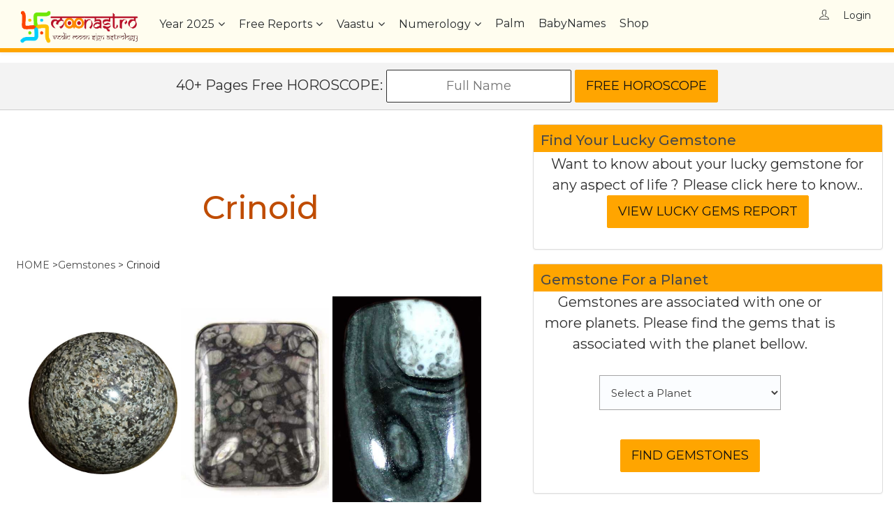

--- FILE ---
content_type: text/html; charset=utf-8
request_url: https://www.google.com/recaptcha/api2/aframe
body_size: 269
content:
<!DOCTYPE HTML><html><head><meta http-equiv="content-type" content="text/html; charset=UTF-8"></head><body><script nonce="qJGDUvdJ3s2ybJUKzJyzhQ">/** Anti-fraud and anti-abuse applications only. See google.com/recaptcha */ try{var clients={'sodar':'https://pagead2.googlesyndication.com/pagead/sodar?'};window.addEventListener("message",function(a){try{if(a.source===window.parent){var b=JSON.parse(a.data);var c=clients[b['id']];if(c){var d=document.createElement('img');d.src=c+b['params']+'&rc='+(localStorage.getItem("rc::a")?sessionStorage.getItem("rc::b"):"");window.document.body.appendChild(d);sessionStorage.setItem("rc::e",parseInt(sessionStorage.getItem("rc::e")||0)+1);localStorage.setItem("rc::h",'1762749096269');}}}catch(b){}});window.parent.postMessage("_grecaptcha_ready", "*");}catch(b){}</script></body></html>

--- FILE ---
content_type: text/css
request_url: https://www.moonastro.com/assets/css/style.css
body_size: 27684
content:
@import url('https://fonts.googleapis.com/css?family=Montserrat:300,300i,400,400i,500,600,700');html,body{width:100%;height:auto;margin:0;padding:0}
body{background:#ffffff;font-family:'Montserrat',sans-serif;font-weight:400;position:relative;font-size:20px;color:#303030;line-height:30px}
body.modal-open{padding-right:0!important}
p{position:relative;text-transform:inherit;line-height:1.8;font-family:'Montserrat',sans-serif;-webkit-transition:.2s ease-in;-moz-transition:.2s ease-in;transition:.2s ease-in;margin-bottom:32px}
h1{margin-bottom:.25em;color:#BF4C00;text-align:center}
h2,h3,h4,h5,h6{margin-bottom:.25em;color:#494949}
p a{color:#ff4e00}
a{color:#494949}
a,a:active,a:focus,a:hover{color:#494949;outline:none;text-decoration:none;-webkit-transition:all 0.3s ease-in-out;-moz-transition:all 0.3s ease-in-out;-o-transition:all 0.3s ease-in-out;-ms-transition:all 0.3s ease-in-out;transition:all 0.3s ease-in-out}
b,strong{font-weight:600}.centered{display:table;margin:0 auto}.badge{font-weight:600}.text-center{text-align:center}.text-left{text-align:left}.text-right{text-align:right}.text-through{text-decoration:line-through;opacity:0.7}.text-center img{margin:5px auto;float:none;display:table}
section{padding:4em 0 3em 0}.small-pad{padding:1em 0 1.5em 0}
section.gray{background:#eff2f5}.light-gray{background:#F5F7F8}.light-bg{background:#ffffff}
a.btn.call-btn{background:#ffffff;border-radius:4px;padding:0.8em 2em;color:#ff4e00;text-transform:capitalize}.d-block{display:block;margin-bottom:10px}.no-shadow,.no-shadow:hover,.no-shadow:focus{box-shadow:none!important}.daterangepicker.drp-buttons.btn,.daterangepicker.drp-buttons.btn:hover,.daterangepicker.drp-buttons.btn:focus,.daterangepicker.drp-buttons.btn:active:focus{width:auto;padding:7px 12px;height:auto;border-radius:2px;font-size:12px}.list-slide-box{padding:0 10px}.list-slide-box:focus,.guides-container:focus{outline:none}.daterangepicker td.active,.daterangepicker td.active:hover{background-color:#ff4e00}
ol,ul{margin-top:0;margin-bottom:10px;padding:0}
ol,ul li{margin-left:10px;text-align:left;line-height:2}
ol,ul li::marker{color:#C96E06}.side-list ul{margin:0;padding:0}.side-list ul li{list-style:none;padding:10px 5px;display:inline-block;width:100%;border-bottom:1px dashed #eaeff5}.side-list ul li:last-child,.side-list.no-border ul li{border-bottom:none}.heading{padding:0px 0 25px 0;margin-bottom:20px;text-align:center}.heading span{font-family:'Josefin Sans',sans-serif;font-size:14px;text-transform:uppercase;margin-bottom:12px}.heading h1{font-weight:600;margin-top:0;text-transform:capitalize;font-family:'Josefin Sans',sans-serif}.heading.light h1,.heading.light p{color:#ffffff}.heading p{line-height:1.8;font-size:15px}.progress{height:12px;margin-bottom:20px;overflow:hidden;background-color:#dfe6f1;border-radius:1px;-webkit-box-shadow:none;box-shadow:none}.page-title{background:#f2f4f7;height:370px;text-align:center;position:relative;display:flex;padding-top:50px;background-size:cover;background-position:center}.page-title.image-title:before{position:absolute;content:"";left:0;right:0;top:0;bottom:0;background:#243b5a;opacity:0.6}.page-title.image1-title:before{position:absolute;content:"";left:0;right:0;top:0;bottom:0}.page-title-wrap{display:flex;flex-direction:column;justify-content:center;height:100%;position:relative}.image-title.page-title-wrap>*{color:#ffffff}.image1-title.page-title-wrap>*{color:#ffffff}.image-title h2{font-size:40px;font-weight:600}.image-title p span{font-style:italic}
button:hover,input:hover,input:focus,button:focus{outline:none}.btn{border-radius:2px;-webkit-box-shadow:none;box-shadow:none;font-weight:400;position:relative;border:1px solid;background-image:none;padding:10px 15px;transition:all ease 0.4s}.btn.btn-arrow{padding:10px 40px 10px 15px}.btn-m.btn-arrow{padding:14px 55px 14px 30px}.btn.btn-arrow:after{content:"\e628";margin-left:10px;top:9px;font-size:16px;font-family:'themify'}.btn-m.btn-arrow:after{content:"\e628";margin-left:10px;top:13px;font-size:16px;font-family:'themify'}.btn-m{padding:14px 30px;font-size:16px}.radius-0{border-radius:0}.btn-l{padding:16px 35px;font-size:17px}.btn-xl{padding:20px 40px;font-size:18px}.btn-square{width:44px;height:42px;display:inline-block;text-align:center;line-height:42px;font-size:16px;border-radius:2px;margin:5px;transition:all ease 0.4s}.btn-square-large{width:55px;height:55px;display:inline-block;text-align:center;line-height:55px;font-size:18px;border-radius:2px;margin:7px}.light-gray-btn{background:#e8edf1;border:1px solid #e5eaef}.light-gray-btn:hover,.light-gray-btn:focus{color:#ffffff;background:#78909C;border:1px solid #78909C}.btn-general-white-bg{background:#ffffff;color:#ff4e00;border-color:#ffffff}.btn-general-white-bg:hover,.btn-general-white-bg:focus{background:#ff4e00;color:#ffffff;border-color:#ff4e00}.btn-general-theme-bg{background:#ff4e00;color:#ffffff;border-color:#ff4e00}.btn-general-theme-bg:hover,.btn-general-theme-bg:focus{background:#ffffff;color:#ff4e00;border-color:#ffffff}.btn-general-theme-trans-bg{background:rgba(255,58,114,0.1);border-color:#ff4e00;color:#ff4e00}.btn-general-theme-trans-bg:hover,.btn-general-theme-trans-bg:focus{background:rgba(255,58,114,1);border-color:#ff4e00;color:#ffffff}.full-width{width:100%}.half-width{width:50%}.btn-width-200{width:200px;margin-left:auto;margin-right:auto}.btn-radius{border-radius:50px}.form-control::-moz-placeholder{color:#3D3D3D;opacity:1}.form-control:-ms-input-placeholder{color:#3D3D3D}.form-control::-webkit-input-placeholder{color:#3D3D3D}.form-control{height:50px;border:1px solid #A5A5A5;margin-bottom:10px;box-shadow:none;border-radius:0;background:#fbfdff;font-size:15px;color:#3D3D3D;font-weight:400}.sl-box{height:60px;max-height:60px}.bootstrap-select.form-control{margin-bottom:0;padding:0;margin-bottom:10px;border:1px solid #dde6ef}.form-control:hover,.form-control:focus{border:1px solid #ff4e00;-webkit-box-shadow:0 1px 1px rgba(7,177,7,.075);box-shadow:0 1px 1px rgba(7,177,7,.075);outline:none}.form-control.btn.dropdown-toggle.btn-default:hover,.form-control.btn.dropdown-toggle.btn-default:focus{border:none;-webkit-box-shadow:none;box-shadow:none;outline:none}
span.input-group-addon{color:#8995a2;border-color:#dde6ef;background:#fbfdff;border-left:0}
nav.navbar.navbar-default.navbar-fixed.white.bootsnav.shadow.on.menu-center.no-full{box-shadow:0px 5px 20px rgba(0,0,0,0.05);-webkit-box-shadow:0px 5px 20px rgba(0,0,0,0.05);-moz-box-shadow:0px 5px 20px rgba(0,0,0,0.05)}.bootstrap-select button.btn.dropdown-toggle.bs-placeholder.btn-default{background:transparent;height:46px;border:1px solid transparent;color:#445461;text-shadow:none;border-radius:0px;box-shadow:none}.btn.btn-primary{border:1px solid #ff4e00;border-radius:0px;width:100%;height:46px;background:#ff4e00;text-transform:capitalize;font-size:16px}.btn.btn-primary:hover,.btn.btn-primary:focus{border:1px solid #ff4e00;border-radius:0px;width:100%;height:46px;background:#ff4e00;text-transform:capitalize;font-size:16px}.btn-default.active.focus,.btn-default.active:focus,.btn-default.active:hover,.btn-default:active.focus,.btn-default:active:focus,.btn-default:active:hover,.open>.dropdown-toggle.btn-default.focus,.open>.dropdown-toggle.btn-default:focus,.open>.dropdown-toggle.btn-default:hover{border:1px solid #eaeff5;background:#ffffff;color:#677897}.bootstrap-select.dropdown-toggle:focus{outline:none!important;outline:none!important;outline-offset:0!important}.bootstrap-select.btn-group.dropdown-menu li a{padding:8px 10px}.bootstrap-select.btn-group.dropdown-menu li a:hover{box-shadow:none;background:#ff4e00;color:#ffffff}.btn-group.open.dropdown-toggle{-webkit-box-shadow:none;box-shadow:none}.btn-default.active,.btn-default:active,.open>.dropdown-toggle.btn-default{color:#445461;background-color:transparent;border-color:transparent}
button.btn.dropdown-toggle.btn-default{background:transparent;border:none;box-shadow:none}.dropdown-menu>.active>a,.dropdown-menu>.active>a:hover,.dropdown-menu>.active>a:focus{background-color:#ff4e00}.chosen-container-single.chosen-single{background:#fbfdff;border:1px solid #dde6ef;border-top-right-radius:0;border-top-left-radius:0;border-bottom-right-radius:0;border-bottom-left-radius:0;-webkit-box-shadow:none;box-shadow:none;color:#445461;height:50px;line-height:50px;margin-bottom:10px}.chosen-container-single.chosen-single div{top:8px}.chosen-container-active.chosen-with-drop.chosen-single{background-color:#fff;border:1px solid #dde6ef;border-bottom-right-radius:0;border-bottom-left-radius:0;-webkit-box-shadow:none;box-shadow:none;-webkit-transition:border linear 0.2s,box-shadow linear 0.2s;-o-transition:border linear 0.2s,box-shadow linear 0.2s;transition:border linear 0.2s,box-shadow linear 0.2s}.chosen-container-single.chosen-search input[type="text"]{border:1px solid #dde6ef;border-top-right-radius:0;border-top-left-radius:0;border-bottom-right-radius:0;border-bottom-left-radius:0;-webkit-box-shadow:none;box-shadow:none;margin:1px 0;padding:4px 20px 4px 4px;width:100%}.chosen-container.chosen-results li.highlighted{background-color:#f4f5f7;background-image:none;color:#445661}.chosen-container-active.chosen-with-drop.chosen-single div b{background-position:-15px 7px}.chosen-container.chosen-drop{background:#fff;border:1px solid #dde6ef;border-bottom-right-radius:4px;border-bottom-left-radius:4px;-webkit-box-shadow:0 2px 10px 0 #d8dde6;box-shadow:0 2px 10px 0 #d8dde6;margin-top:-1px;position:absolute;top:100%;left:-9000px;z-index:1060}.wysihtml5-toolbar a.btn{background:#fbfdff;color:#35434e;margin-right:5px;border-color:#dde6ef}.btn-group[class^="icon-"],.bootstrap-wysihtml5-insert-link-modal[class*=" icon-"]{display:inline-block;width:14px;height:14px;line-height:14px;vertical-align:text-top;background-image:url(../img/glyphicons-halflings.png);background-position:14px 14px;background-repeat:no-repeat}.btn-group.icon-indent-left{background-position:-384px-48px}.btn.icon-share{background-position:-120px-72px;display:inline-block;width:14px;height:14px;line-height:14px;vertical-align:text-top;background-image:url(../img/glyphicons-halflings.png);background-repeat:no-repeat}.btn-group.icon-indent-right{background-position:-408px-48px}.btn-group.icon-th-list{background-position:-264px 0}.btn-group.icon-list{background-position:-360px-48px}.form-control.textarea{height:180px;border-radius:4px}.box{position:relative;border-top:0;margin-bottom:40px;width:100%;background:#fff;border-radius:0;padding:0px;-webkit-transition:.5s;transition:.5s;display:-ms-flexbox;display:flex;-ms-flex-direction:column;flex-direction:column;box-shadow:0 5px 15px 0 rgba(41,128,185,0.1);-webkit-box-shadow:0 5px 15px 0 rgba(41,128,185,0.1)}.box-header{background:transparent;border-bottom:0px;padding:.85rem 1.25rem;margin-bottom:0;display:flex;align-items:center;border-bottom:1px solid #eaeff5}.box-body{padding:3em 2em;border-radius:0 0 0px 0px;-ms-flex:1 1 auto;flex:1 1 auto}.box-hover-shadow:hover{-webkit-box-shadow:0 0 35px rgba(0,0,0,0.07);box-shadow:0 0 35px rgba(0,0,0,0.07)}.box-body>*:last-child{margin-bottom:0}.pagination{display:table;padding-left:0;margin:20px 0;border-radius:4px;margin:20px auto}.pagination>li>a,.pagination>li>span{position:relative;float:left;padding:0;margin:5px;line-height:1.42857143;color:#5a6f7c;text-decoration:none;background-color:#fff;border-radius:4px;width:37px;height:37px;text-align:center;line-height:37px;border:1px solid #eaeff5;-webkit-box-shadow:0 2px 10px 0 #d8dde6;box-shadow:0 2px 10px 0 #d8dde6}.pagination>.active>a,.pagination>.active>span,.pagination>.active>a:hover,.pagination>.active>span:hover,.pagination>.active>a:focus,.pagination>.active>span:focus,.pagination>li>a:hover,.pagination>li>a:focus{z-index:2;color:#ffffff;cursor:pointer;background-color:#ff4e00;border-color:#ff4e00}.pagination li:first-child a{background:#35434e;border:1px solid #35434e;border-radius:4px;color:#ffffff}.pagination li:last-child a{background:#35434e;border:1px solid #35434e;border-radius:4px;color:#ffffff}
div.datedropper.my-style{border-radius:8px;width:180px}
div.datedropper.my-style.picker{border-radius:8px;box-shadow:0 0 32px 0 rgba(0,0,0,.1)}
div.datedropper.my-style.pick-l{border-bottom-left-radius:8px;border-bottom-right-radius:8px}
div.datedropper.my-style.pick-lg-b.pick-sl:before,div.datedropper.my-style.pick-lg-h,div.datedropper.my-style.pick-m,div.datedropper.my-style.pick-submit,div.datedropper.my-style:before{background-color:#1cc100}
div.datedropper.my-style.pick-l,div.datedropper.my-style.picker,div.datedropper.my-style.picker-tiny.pick-m,div.datedropper.my-style.picker-tiny:before{background-color:#FFF}
div.datedropper.my-style.pick li span,div.datedropper.my-style.pick-btn,div.datedropper.my-style.pick-lg-b.pick-wke,div.datedropper.my-style.pick-y.pick-jump{color:#1cc100}
div.datedropper.my-style.pick-arw,div.datedropper.my-style.pick-l,div.datedropper.my-style.picker{color:#3a465e}
div.datedropper.my-style.pick-lg-b.pick-sl,div.datedropper.my-style.pick-lg-h,div.datedropper.my-style.pick-m,div.datedropper.my-style.pick-m.pick-arw,div.datedropper.my-style.pick-submit{color:#FFF}
div.datedropper.my-style.picker-tiny.pick-m,div.datedropper.my-style.picker-tiny.pick-m.pick-arw{color:#3a465e}
div.datedropper.my-style.picker-lkd.pick-submit{background-color:#FFF;color:#3a465e}.form-control[disabled],.form-control[readonly],fieldset[disabled].form-control{background-color:#ffffff;opacity:1}.table{width:100%;max-width:100%;margin-bottom:1rem;background-color:transparent}.table thead th{vertical-align:bottom;border-bottom:1px solid transparent;border-top:0px!important}
table.table.table-lg tr th,table.table tr td{border-color:#eaeff5;padding:15px 15px;vertical-align:middle;font-size:14px}.table-hover tbody tr:hover{background-color:#fbfcfd}
table.table td a{font-weight:500;display:inline-block;text-decoration:none}
table.table td img{margin-right:10px;max-width:60px}
table.table td.label{padding:5px 15px}.theme-bg{background:#ff4e00;color:#ffffff}.theme-bg p{color:#ffffff}
footer.dark-bg{background:#444444!important;border-top:none!important}.light-bg{background:#ffffff!important}.gray-bg{background:#f6f8fb!important}.theme-cl{color:#ff4e00!important}
a.theme-cl:hover,a.theme-cl:focus{color:#ff4e00}.theme-overlap{background-position:center!important;background-size:cover!important;position:relative}.theme-overlap:before{background:#ff4e00}.theme-overlap:before{opacity:0.8;content:"";display:block;left:0;right:0;top:0;bottom:0;height:100%;width:100%;position:absolute}.btn-radius{border-radius:50px}.fifty_percent{width:50%}.theme-btn{background:#FFA500;border:1px solid #FFA500;color:#111111;font-size:18px;text-transform:uppercase}.btn.btn-default{border:1px solid #eaeff5;background:#ffffff;color:#677897;font-size:14px}.btn-default,.btn-primary,.btn-success,.btn-info,.btn-warning,.btn-danger{text-shadow:none;-webkit-box-shadow:none;box-shadow:none}.btn-default:hover,.btn-default:focus{color:#677897;background-color:#f4f5f7;border-color:#e4e4e4}.short-box button.btn.btn-default{border:1px solid #eaeff5;background:#ffffff;color:#677897;font-size:14px}.short-box.dropdown-toggle::after{display:inline-block;width:0;height:0;margin-left:.255em;vertical-align:.255em;content:"";border-top:.3em solid;border-right:.3em solid transparent;border-bottom:0;border-left:.3em solid transparent}.short-box button.btn-default:hover,.short-box button.btn-default:focus{color:#677897;background-color:#f4f5f7;border-color:#e4e4e4}.theme-btn:hover,.theme-btn:focus{color:#ffffff;background:#ff4e00;border:1px solid #ff4e00}.btn.theme-btn-outlined,a.theme-btn-outlined{background:transparent;border:1px solid #ff4e00;color:#ff4e00}.btn.theme-btn-outlined:hover,a.theme-btn-outlined:hover,.btn.theme-btn-outlined:focus,a.theme-btn-outlined:focus{background:#ff4e00;border-color:#ff4e00;color:#ffffff}.btn.theme-btn-trans-radius,a.theme-btn-trans-radius{background:rgba(255,58,114,0.1);color:#ff4e00;border-radius:50px;border:1px solid #ff4e00}.btn.theme-btn-trans-radius:hover,a.theme-btn-trans-radius:hover,.btn.theme-btn-trans-radius:focus,a.theme-btn-trans-radius:focus{background:rgba(255,58,114,1);color:#ffffff;border-radius:50px;border:1px solid #ff4e00}.btn.theme-btn-trans,a.theme-btn-trans{background:rgba(255,58,114,0.1);color:#ff4e00;border-radius:2px;border:1px solid #ff4e00}.btn.theme-btn-trans:hover,a.theme-btn-trans:hover,.btn.theme-btn-trans:focus,a.theme-btn-trans:focus{background:rgba(255,58,114,1);color:#ffffff;border-radius:2px;border:1px solid #ff4e00}.btn.btn-light-outlined,a.btn-light-outlined{background:rgba(255,255,255,0.1);border:1px solid #ffffff;color:#ffffff}.btn.btn-light-outlined:hover,a.btn-light-outlined:hover,.btn.btn-light-outlined:focus,a.btn-light-outlined:focus{background:rgba(255,255,255,1);border:1px solid #ffffff;color:#ff4e00}.btn.light-btn,a.light-btn{background:#ffffff;border:1px solid #ffffff;color:#ff4e00}.btn.light-btn:hover,.btn.light-btn:focus,a.light-btn:hover,a.light-btn:focus{background:#ff4e00;border:1px solid #ff4e00;color:#ffffff}.btn-success{color:#fff;background-color:#0fb76b;border-color:#0fb76b}.btn-success:hover,.btn-success:focus{background-color:#0db368;border-color:#0db368}.btn-warning{color:#fff;background-color:#ff9800;border-color:#ff9800}.btn-warning:hover,.btn-warning:focus{background-color:#f39203;border-color:#f39203}.btn-danger{color:#fff;background-color:#f21136;border-color:#f21136}.btn-danger:hover,.btn-danger:focus{background-color:#ec0d32;border-color:#ec0d32}.btn-info{color:#fff;background-color:#01b2ac;border-color:#01b2ac}.btn-info:hover,.btn-info:focus{background-color:#03a59f;border-color:#03a59f}.btn-purple{color:#fff;background-color:#c580ff;border-color:#c580ff}.btn-purple:hover,.btn-purple:focus{background-color:#b873f3;border-color:#b873f3}
html body.padd-0{padding:0px}
html body.padd-5{padding:5px}
html body.padd-10{padding:10px}
html body.padd-15{padding:15px}
html body.padd-20{padding:20px}
html body.padd-l-0{padding-left:0px}
html body.padd-l-5{padding-left:5px}
html body.padd-l-10{padding-left:10px}
html body.padd-l-15{padding-left:15px}
html body.padd-r-0{padding-right:0px}
html body.padd-r-5{padding-right:5px}
html body.padd-r-10{padding-right:10px}
html body.padd-r-10{padding-right:15px}
html body.padd-top-0{padding-top:0px}
html body.padd-top-5{padding-top:5px}
html body.padd-top-10{padding-top:10px}
html body.padd-top-15{padding-top:15px}
html body.padd-top-20{padding-top:20px}
html body.padd-top-25{padding-top:25px}
html body.padd-top-30{padding-top:30px}
html body.padd-top-40{padding-top:40px}
html body.padd-bot-0{padding-bottom:0px}
html body.padd-bot-5{padding-bottom:5px}
html body.padd-bot-10{padding-bottom:10px}
html body.padd-bot-15{padding-bottom:15px}
html body.padd-bot-20{padding-bottom:20px}
html body.padd-bot-25{padding-bottom:25px}
html body.padd-bot-30{padding-bottom:30px}
html body.padd-bot-40{padding-bottom:40px}
html body.mrg-0{margin:0px}
html body.mrg-5{margin:5px}
html body.mrg-10{margin:10px}
html body.mrg-15{margin:15px}
html body.mrg-20{margin:20px}
html body.mrg-l-0{margin-left:0px}
html body.mrg-l-5{margin-left:5px}
html body.mrg-l-10{margin-left:10px}
html body.mrg-l-15{margin-left:15px}
html body.mrg-r-0{margin-right:0px}
html body.mrg-r-5{margin-right:5px}
html body.mrg-r-10{margin-right:10px}
html body.mrg-r-15{margin-right:15px}
html body.mrg-top-0{margin-top:0px}
html body.mrg-top-5{margin-top:5px}
html body.mrg-top-10{margin-top:10px}
html body.mrg-top-15{margin-top:15px}
html body.mrg-top-20{margin-top:20px}
html body.mrg-top-25{margin-top:25px}
html body.mrg-top-30{margin-top:30px}
html body.mrg-top-40{margin-top:40px}
html body.mrg-bot-0{margin-bottom:0px}
html body.mrg-bot-5{margin-bottom:5px}
html body.mrg-bot-10{margin-bottom:10px}
html body.mrg-bot-15{margin-bottom:15px}
html body.mrg-bot-20{margin-bottom:20px}
html body.mrg-bot-25{margin-bottom:25px}
html body.mrg-bot-30{margin-bottom:30px}
html body.mrg-bot-40{margin-bottom:40px}
html body.extra-mrg-5{margin:0-5px}
html body.extra-mrg-10{margin:0-10px}
html body.extra-mrg-15{margin:0-15px}
html body.extra-mrg-20{margin:0-20px}
html body.bg-white{background:#ffffff!important}
html body.bg-dark{background:#11161c!important}
html body.bg-light-dark{background:#151c26!important}
html body.bg-info{background:#01b2ac!important}
html body.bg-primary{background:#1194f7!important}
html body.bg-danger{background:#f21136!important}
html body.bg-warning{background:#ff9800!important}
html body.bg-success{background:#0fb76b!important}
html body.bg-purple{background:#c580ff!important}
html body.bg-default{background:#283447!important}
html body.bg-info-light{background:rgba(1,178,172,0.1)!important;color:#01b2ac!important}
html body.bg-primary-light{background:rgba(17,148,247,0.1)!important;color:#1194f7!important}
html body.bg-danger-light{background:rgba(255,17,54,0.1)!important;color:#f21136!important}
html body.bg-warning-light{background:rgba(255,152,0,0.1)!important;color:#ff9800!important}
html body.bg-success-light{background:rgba(15,183,107,0.1)!important;color:#0fb76b!important}
html body.bg-purple-light{background:rgba(197,128,255,0.1)!important;color:#c580ff!important}
html body.bg-default-light{background:rgba(40,52,71,0.1)!important;color:#283447!important}
html body.bg-trans-info{background:rgba(2,182,179,0.12)!important}
html body.bg-trans-primary{background:rgba(17,148,247,0.12)!important}
html body.bg-trans-danger{background:rgba(242,17,54,0.12)!important}
html body.bg-trans-warning{background:rgba(255,152,0,0.12)!important}
html body.bg-trans-success{background:rgba(15,183,107,0.12)!important}
html body.bg-trans-purple{background:rgba(197,128,255,0.12)!important}
html body.bg-trans-default{background:rgba(40,52,71,0.12)!important}
html body.bg-info-br{border:1px solid #01b2ac!important;background:rgba(2,182,179,0.12)!important}
html body.bg-primary-br{border:1px solid #1194f7!important;background:rgba(17,148,247,0.12)!important}
html body.bg-danger-br{border:1px solid #f21136!important;background:rgba(242,17,54,0.12)!important}
html body.bg-warning-br{border:1px solid #ff9800!important;background:rgba(255,152,0,0.12)!important}
html body.bg-success-br{border:1px solid #0fb76b!important;background:rgba(15,183,107,0.12)!important}
html body.bg-purple-br{border:1px solid #c580ff!important;background:rgba(197,128,255,0.12)!important}
html body.bg-default-br{border:1px solid #283447!important;background:rgba(40,52,71,0.12)!important}
html body.cl-info{color:#01b2ac!important}
html body.cl-primary{color:#1194f7!important}
html body.cl-danger{color:#f21136!important}
html body.cl-warning{color:#ff9800!important}
html body.cl-success{color:#0fb76b!important}
html body.cl-purple{color:#c580ff!important}
html body.cl-default{color:#283447!important}
html body.cl-white{color:#ffffff!important}
html body.br-light{border-color:#eaeff5!important}
html body.br-info{border-color:#01b2ac!important}
html body.br-primary{border-color:#1194f7!important}
html body.br-danger{border-color:#f21136!important}
html body.br-warning{border-color:#ff9800!important}
html body.br-success{border-color:#0fb76b!important}
html body.br-purple{border-color:#c580ff!important}
html body.br-default{border-color:#283447!important}
html body.bg-online{background:#68c70b!important}
html body.bg-offline{background:#e02b0d!important}
html body.bg-busy{background:#2196f3!important}
html body.bg-working{background:#ff9800!important}
html body.normal-height{height:46px}
html body.height-10{height:10px}
html body.height-20{height:20px}
html body.height-30{height:30px}
html body.height-40{height:40px}
html body.height-50{height:50px}
html body.height-60{height:60px}
html body.height-70{height:70px}
html body.height-80{height:80px}
html body.height-90{height:90px}
html body.height-100{height:100px}
html body.height-110{height:110px}
html body.height-120{height:120px}
html body.height-130{height:130px}
html body.height-140{height:140px}
html body.height-150{height:150px}
html body.height-160{height:160px}
html body.height-170{height:170px}
html body.height-180{height:180px}
html body.height-190{height:190px}
html body.height-200{height:200px}
html body.height-210{height:210px}
html body.height-220{height:220px}
html body.height-230{height:230px}
html body.height-240{height:240px}
html body.height-250{height:250px}
html body.height-260{height:260px}
html body.height-270{height:270px}
html body.height-280{height:280px}
html body.height-290{height:290px}
html body.height-300{height:300px}
html body.height-350{height:350px}
html body.height-400{height:400px}
html body.height-450{height:450px}
html body.full-width{width:100%}
html body.width-30{width:30px}
html body.width-40{width:40px}
html body.width-50{width:50px}
html body.width-60{width:60px}
html body.width-70{width:70px}
html body.width-80{width:80px}
html body.width-90{width:90px}
html body.width-100{width:100px}
html body.width-110{width:110px}
html body.width-120{width:20px}
html body.width-130{width:130px}
html body.width-140{width:140px}
html body.width-150{width:150px}
html body.width-160{width:160px}
html body.width-170{width:170px}
html body.width-180{width:180px}
html body.width-190{width:190px}
html body.width-200{width:200px}
html body.width-210{width:210px}
html body.width-220{width:220px}
html body.width-230{width:230px}
html body.width-240{width:240px}
html body.width-250{width:250px}
html body.width-260{width:260px}
html body.width-270{width:270px}
html body.width-280{width:280px}
html body.width-290{width:290px}
html body.width-300{width:300px}
html body.line-height-10{line-height:10px}
html body.line-height-12{line-height:12px}
html body.line-height-14{line-height:14px}
html body.line-height-16{line-height:16px}
html body.line-height-18{line-height:18px}
html body.line-height-20{line-height:20px}
html body.line-height-22{line-height:22px}
html body.line-height-24{line-height:24px}
html body.line-height-26{line-height:26px}
html body.line-height-28{line-height:28px}
html body.line-height-30{line-height:30px}
html body.line-height-32{line-height:32px}
html body.line-height-34{line-height:34px}
html body.line-height-36{line-height:36px}
html body.line-height-38{line-height:38px}
html body.line-height-40{line-height:40px}
html body.line-height-42{line-height:42px}
html body.line-height-44{line-height:44px}
html body.line-height-46{line-height:46px}
html body.line-height-48{line-height:48px}
html body.line-height-50{line-height:50px}
html body.line-height-60{line-height:60px}
html body.line-height-70{line-height:70px}
html body.line-height-80{line-height:80px}
html body.line-height-90{line-height:90px}
html body.line-height-100{line-height:100px}
html body.line-height-110{line-height:110px}
html body.line-height-120{line-height:120px}
html body.line-height-130{line-height:130px}
html body.line-height-140{line-height:140px}
html body.line-height-150{line-height:150px}
html body.line-height-160{line-height:160px}
html body.line-height-170{line-height:170px}
html body.line-height-180{line-height:180px}
html body.line-height-190{line-height:190px}
html body.line-height-200{line-height:200px}
html body.line-height-210{line-height:210px}
html body.line-height-220{line-height:220px}
html body.line-height-230{line-height:230px}
html body.line-height-240{line-height:240px}
html body.line-height-250{line-height:250px}
html body.line-height-260{line-height:260px}
html body.line-height-270{line-height:270px}
html body.line-height-280{line-height:280px}
html body.line-height-290{line-height:290px}
html body.line-height-300{line-height:300px}
html body.line-height-350{line-height:350px}
html body.line-height-400{line-height:400px}
html body.line-height-450{line-height:450px}.avatar{position:relative;display:inline-block;width:36px;height:36px;line-height:36px;text-align:center;border-radius:100%;background-color:#f5f6f7;color:#fff;text-transform:uppercase}.avatar-dxl{width:100px;height:100px;line-height:100px;font-size:2rem}.avatar-xl{width:65px;height:65px;line-height:65px;font-size:1.5rem}.avatar-lg{width:48px;height:48px;line-height:48px;font-size:1.125rem}.avatar-sm{width:29px;height:29px;line-height:29px;font-size:0.75rem}.avatar img{width:100%;height:100%;vertical-align:top}.avatar-bordered{border:4px solid rgba(255,255,255,0.27);-webkit-background-clip:padding-box;background-clip:padding-box}.facebook-cl{color:#3c66c4}.twitter-cl{color:#00aced}.google-plus-cl{color:#dc473a}.linkedin-cl{color:#1895c3}.instagram-cl{color:#bc44bd}.pinterest-cl{color:#bd081c}.facebook-bg{background:#3c66c4;color:#ffffff}.twitter-bg{background:#00aced;color:#ffffff}.googl-plus-bg{background:#dc473a;color:#ffffff}.linkedin-bg{background:#1895c3;color:#ffffff}.instagram-bg{background:#bc44bd;color:#ffffff}.pinterest-bg{background:#bd081c;color:#ffffff}
html body.font-10{font-size:10px}
html body.font-12{font-size:12px}
html body.font-13{font-size:13px}
html body.font-16{font-size:16px}
html body.font-18{font-size:18px}
html body.font-15{font-size:15px}
html body.font-20{font-size:20px}
html body.font-25{font-size:25px}
html body.font-30{font-size:30px}
html body.font-35{font-size:35px}
html body.font-40{font-size:40px}
html body.font-45{font-size:45px}
html body.font-50{font-size:50px}
html body.font-60{font-size:60px}
html body.font-70{font-size:70px}
html body.font-80{font-size:80px}
html body.font-90{font-size:90px}
html body.font-100{font-size:100px}
html body.font-bold{font-weight:600}
html body.font-normal{font-weight:400}
html body.font-midium{font-weight:500}
html body.font-light{font-weight:300}
html body.font-italic{font-style:italic}
html body.label-info{background:#01b2ac}
html body.label-primary{background:#1194f7}
html body.label-danger{background:#f21136}
html body.label-warning{background:#ff9800}
html body.label-success{background:#0fb76b}
html body.label-purple{background:#c580ff}
html body.label-default{background:#283447}.custom-checkbox{position:relative}.custom-checkbox input[type="checkbox"]{opacity:0;position:absolute;margin:5px 0 0 3px;z-index:9}.custom-checkbox label:before{width:18px;height:18px}.custom-checkbox label:before{content:'';margin-right:10px;display:inline-block;vertical-align:text-top;background:#ffffff;border:1px solid #dde2e8;border-radius:2px;box-sizing:border-box;z-index:2}.custom-checkbox input[type="checkbox"]:checked+label:after{content:'';position:absolute;left:6px;top:2px;width:6px;height:11px;border:solid #000;border-width:0 3px 3px 0;transform:inherit;z-index:3;transform:rotateZ(45deg)}.custom-checkbox input[type="checkbox"]:checked+label:before{border-color:#ff4e00;background:#ff4e00}.custom-checkbox input[type="checkbox"]:checked+label:after{border-color:#fff}.custom-checkbox input[type="checkbox"]:disabled+label:before{color:#b8b8b8;cursor:auto;box-shadow:none;background:#ddd}.custom-radio[type="radio"]:checked,.custom-radio[type="radio"]:not(:checked){position:absolute;left:-9999px}.custom-radio[type="radio"]:checked+label,.custom-radio[type="radio"]:not(:checked)+label
{position:relative;padding-left:28px;cursor:pointer;line-height:20px;display:inline-block;width:25px;height:9px}.custom-radio[type="radio"]:checked+label:before,.custom-radio[type="radio"]:not(:checked)+label:before{content:'';position:absolute;left:0;top:0;width:18px;height:18px;border:1px solid #ddd;border-radius:100%;background:#fff}.custom-radio[type="radio"]:checked+label:after,.custom-radio[type="radio"]:not(:checked)+label:after{content:'';width:10px;height:10px;background:#ff4e00;position:absolute;top:4px;left:4px;border-radius:100%;-webkit-transition:all 0.2s ease;transition:all 0.2s ease}.custom-radio[type="radio"]:not(:checked)+label:after{opacity:0;-webkit-transform:scale(0);transform:scale(0)}.custom-radio[type="radio"]:checked+label:after{opacity:1;-webkit-transform:scale(1);transform:scale(1)}.custom-file-upload-hidden{display:none;visibility:hidden;position:absolute;left:-9999px}.custom-file-upload{display:block;width:auto;font-size:16px;border:1px solid #dde6ef;height:50px}.file-upload-input{width:120px;color:#fff;font-size:16px;padding:11px 17px;border:none;background-color:red
background-color:red;outline:none}.file-upload-button{cursor:pointer;display:inline-block;color:#fff;font-size:16px;text-transform:uppercase;padding:11px 20px;border:none;margin-left:-1px;background-color:red;float:left}.custom-file-upload input[type="file"]{-webkit-appearance:none;text-align:left;-webkit-rtl-ordering:left;width:100%}.custom-file-upload input[type="file"]::-webkit-file-upload-button{-webkit-appearance:none;float:right;margin:0 0 0 10px;border:none;height:48px;border-left:1px solid #dde6ef;border-radius:0px;background-image:-webkit-gradient(linear,left bottom,left top,from(#fbfdff),to(#fbfdff));background-image:-moz-linear-gradient(90deg,#fbfdff 0%,#fbfdff 100%)}
html body.bg-a{background:#f73d51}
html body.bg-b{background:#8a7cd9}
html body.bg-c{background:#ffb390}
html body.bg-d{background:#37b475}
html body.bg-e{background:#4b5e6c}
html body.bg-f{background:#f5b83b}
html body.bg-g{background:#5565d0}
html body.bg-h{background:#18bad9}
html body.bg-i{background:#433c63}
html body.bg-j{background:#ad4f87}
html body.bg-k{background:#ee7d4e}
html body.bg-l{background:#ff465a}
html body.bg-m{background:#f5b83b}
html body.bg-o{background:#18bad9}
html body.bg-p{background:#6877de}
html body.bg-q{background:#14af69}
html body.bg-r{background:#576977;color:#576977}
html body.bg-s{background:#fd5c05}
html body.bg-t{background:#8a7cd9}
html body.bg-u{background:#ff465a}
html body.bg-v{background:#8a7cd9}
html body.bg-x{background:#18bad9}
html body.bg-y{background:#f5b83b}
html body.bg-z{background:#ff8645}.br-0{border:none!important}.b-1{border:1px solid #dde6ef!important}.b-2{border:3px solid #dde6ef!important}.b-3{border:3px solid #dde6ef!important}.b-4{border:4px solid #dde6ef!important}.bl-1{border-left:1px solid #dde6ef!important}.bl-2{border-left:2px solid #dde6ef!important}.bl-3{border-left:3px solid #dde6ef!important}.bl-4{border-left:4px solid #dde6ef!important}.br-1{border-right:1px solid #dde6ef!important}.br-2{border-right:2px solid #dde6ef!important}.br-3{border-right:3px solid #dde6ef!important}.br-4{border-right:4px solid #dde6ef!important}.bt-1{border-top:1px solid #dde6ef!important}.bt-2{border-top:2px solid #dde6ef!important}.bt-3{border-top:3px solid #dde6ef!important}.bt-4{border-top:4px solid #dde6ef!important}.bb-1{border-bottom:1px solid #dde6ef!important}.bb-2{border-bottom:2px solid #dde6ef!important}.bb-3{border-bottom:3px solid #dde6ef!important}.bb-4{border-bottom:4px solid #dde6ef!important}.br-info{border-color:#01b2ac!important}.br-primary{border-color:#1194f7!important}.br-danger{border-color:#f21136!important}.br-warning{border-color:#ff9800!important}.br-success{border-color:#0fb76b!important}.br-purple{border-color:#c580ff!important}.br-default{border-color:#283447!important}.navbar-default{background-image:none;filter:none;filter:none}
nav.navbar.bootsnav ul.nav>li>a{color:#262A2B;font-weight:400;font-size:16px;font-family:'Montserrat',sans-serif;background-color:transparent!important;text-transform:capitalize}
nav.navbar.bootsnav ul.nav>li>a:hover{color:#ff4e00}
nav.navbar.bootsnav ul.nav>li.active>a{color:#ff4e00}
@media(min-width:1024px){nav.navbar li.dropdown ul.dropdown-menu{border:none!important;border-radius:4px!important;-webkit-border-radius:4px!important;box-shadow:0 0 20px 0 rgba(62,28,131,0.1)!important;-webkit-box-shadow:0 0 20px 0 rgba(62,28,131,0.1)!important}}.dropdown-menu>li>a:hover,.dropdown-menu>li>a:focus{background-image:none;background-color:#ffffff}
nav.navbar.bootsnav li.dropdown ul.dropdown-menu>li a:hover,nav.navbar.bootsnav li.dropdown ul.dropdown-menu>li a:focus,nav.navbar.bootsnav li.dropdown a:hover,nav.navbar.bootsnav li.dropdown a:focus{color:#ff4e00!important}
nav.navbar.bootsnav ul.nav>li>a.btn-signup.red-btn{background:#ff4e00!important;padding:11px 20px;color:#ffffff!important;border-radius:2px;margin-top:13px}
nav.navbar.bootsnav ul.nav>li>a.btn-signup.red-btn span{margin-right:7px}
i.login-icon{margin-right:10px}.banner{background-size:cover!Important;background-position:center!Important;padding:14%0;position:relative;color:#ffffff;margin:0}.main-banner{background-size:cover!Important;background-position:center!Important;padding:12%0;position:relative;margin:0;overflow:hidden}.main-banner.caption{position:relative}.main-banner h2{color:#ffffff;font-weight:400;display:block;margin-bottom:12px}.main-banner:before{content:"";display:block;top:0;bottom:0;left:0;right:0;position:absolute;background:#193054;opacity:0.6}.main-banner fieldset select.selectpicker,.main-banner fieldset.form-control,.main-banner fieldset.seub-btn{width:100%;padding:19px 15px;border:none;border-radius:0;height:auto;line-height:2.5;font-size:15px;height:70px;margin-bottom:0}
fieldset.home-form-1{background:rgba(255,255,255,0.2);padding:12px;border-radius:2px}.main-banner fieldset select.selectpicker:focus,.main-banner fieldset.form-control:focus,.main-banner fieldset.seub-btn:focus{outline:none}.main-banner p{margin-bottom:40px}.main-banner form{display:flex;flex-direction:column;justify-content:center;height:100%}.nice-select ul.list{max-height:220px;overflow-y:scroll}.multi-option-booking.nav-tabs{border:none}.multi-option-booking.nav-tabs>li{margin-bottom:5px;padding-right:15px}.multi-option-booking.nav-tabs>li>a{margin-right:2px;line-height:1.42857143;border:none;border-radius:2px;padding:6px 20px;background:rgba(255,255,255,0.14);color:#ffffff}.multi-option-booking.nav-tabs>li>a>i{margin-right:7px}.multi-option-booking.nav>li>a:focus,.multi-option-booking.nav>li>a:hover{text-decoration:none;background-color:#ff4e00;border:none;color:#ffffff}.multi-option-booking.nav-tabs>li.active>a,.multi-option-booking.nav-tabs>li.active>a:focus,.multi-option-booking.nav-tabs>li.active>a:hover{color:#fff;cursor:default;background-color:#ff4e00;border:none}.multi-option-booking.tab.nav-tabs li:last-child a:hover{border:none}.multi-option-booking.fl-wrap{text-align:left}.multi-option-booking.fl-wrap h1{font-weight:600;margin-bottom:23px;color:#ffffff}.wow-form{margin:30px 0 20px;position:relative}.wow-form input{padding:16px 20px;border-radius:4px;background-color:#f6f8f9;font-size:16px;color:#717584;border:0;outline:0;width:100%;height:75px}.wow-form button{position:absolute;top:10px;bottom:4px;right:4px;padding:0 20px;outline:0;background:transparent;border-radius:6px;box-shadow:none;color:#fff;font-weight:700;letter-spacing:.5px;cursor:pointer;border:none;color:#a5aeb9;font-size:25px}.wow-form input::-moz-placeholder{color:#8995a2;opacity:1}.wow-form input:-ms-input-placeholder{color:#8995a2}.wow-form input::-webkit-input-placeholder{color:#8995a2}.slideshow-container{position:absolute;top:0;left:0;width:100%;height:110%;z-index:1}.slideshow-item,.slideshow-container.slick-slide{position:relative;float:left;width:100%;height:100%}.list-single-carousel-wrap{background:#24324F}.fw-carousel.slick-slide-item{width:auto;float:left;cursor:w-resize}.fw-carousel.slick-slide-item img{width:auto;height:100%!important}.bg:before{position:absolute;content:"";left:0;right:0;top:0;height:100%;width:100%;display:block;background:#12233e;opacity:0.7}.list-single-carousel-wrap.slick-slide-item.box-item{height:100%;z-index:20}.list-single-carousel-wrap.slick-slide-item.box-item:before{display:none}.list-single-carousel-wrap.slick-slide-item{float:left;width:auto;height:100%;padding:0 0px 0 0;display:-webkit-box;display:-ms-flexbox;display:-webkit-flex;display:flex;-webkit-box-pack:center;-ms-flex-pack:center;-webkit-justify-content:center;justify-content:center;-webkit-box-align:center;-ms-flex-align:center;-webkit-align-items:center;align-items:center;overflow:hidden}.bg{position:absolute;top:0;left:0;width:100%;height:100%;z-index:1;background-size:cover;background-attachment:scroll;background-position:center;background-repeat:repeat;background-origin:content-box}.fl-wrap{float:left;width:100%;text-align:center;color:#ffffff;position:relative}.hero-section-wrap{z-index:30}.log-box{max-width:700px;margin:0px auto;padding:40px;border-radius:6px;box-shadow:0 5px 25px 0 rgba(41,128,185,0.15);-webkit-box-shadow:0 5px 25px 0 rgba(41,128,185,0.15)}.log-box img{margin:20px auto}.log-form{}.log-form label{font-weight:500}.log-form.form-control{background:transparent}.log-option{text-align:center;margin:30px 0 20px 0;border-top:1px solid #eaeff5}.log-option span{background:#ffffff;width:40px;height:40px;border:1px solid #eaeff5;display:inline-block;line-height:40px;border-radius:50%;top:-20px;position:relative}.log-btn{border:2px solid #eaeff5;padding:14px 15px;border-radius:2px;width:100%;font-size:16px;font-weight:500;display:inline-block;text-align:center;transition:all ease 0.4s}.log-btn i{margin-right:10px}.fb-log-btn{color:#4167b2;border-color:#4167b2}.fb-log-btn:hover,.fb-log-btn:focus{background:#4167b2;color:#ffffff}.gplus-log-btn{color:#eb5425;border-color:#eb5425}.gplus-log-btn:hover,.gplus-log-btn:focus{background:#eb5425;color:#ffffff}.nav.nav-tabs.nav-advance{background:#494949;border-radius:50px;padding:8px 4px;max-width:410px;margin:10px auto 50px auto}.nav-tabs.nav-advance>li{width:50%;text-align:center;padding:0 4px}.nav-tabs.nav-advance>li>a{background:transparent;color:#ffffff;padding:12px 15px;font-weight:500;border-radius:50px}.nav-tabs.nav-advance>li.active>a,.nav-tabs.nav-advance>li>a:hover,.nav-tabs.nav-advance>li>a:focus{background:#ffffff!important;color:#ff4e00!important}.nav-tabs.nav-advance>li>a i{margin-right:10px}.tab-content>.tab-pane{display:none!important}.tab-content>.active{display:block!important}.half-bg{position:relative}.half-bg:before{background:#ff4e00;position:absolute;left:0;right:0;top:0;content:"";display:block;bottom:170px}.testimonial-carousel-box{padding:5px 15px}.testimonial-caption{background:#ffffff;padding:30px;border-radius:6px;box-shadow:0 0 18px 0 rgba(12,99,255,.1);-webkit-box-shadow:0 0 18px 0 rgba(12,99,255,.1)}.testimonial-caption i{font-size:30px;opacity:0.3;margin-bottom:13px;display:inline-block}.testimonial-caption p{line-height:2}.testimonial-author{display:table;margin-top:20px;width:100%}.testimonial-author img{max-width:40px;float:left}.testimonial-author h4{margin-left:50px;font-size:17px}.testimonial-carousel-box:hover,.testimonial-carousel-box:focus{outline:none}.simple-tab-style.nav-tabs{border:none;margin-bottom:20px}.simple-tab-style.nav-tabs>li{margin-right:10px}.simple-tab-style.nav-tabs>li>a{background:#8494a8;padding:12px 25px;border-radius:4px;color:#fff;margin-bottom:5px;border:1px solid #8494a8;transition:all 0.3s ease 0s}.simple-tab-style.nav-tabs>li>a:hover{background:#8494a8;border:1px solid #8494a8}.simple-tab-style.nav-tabs>li>a>i{margin-right:7px}.simple-tab-style.nav-tabs>li.active>a,.simple-tab-style.nav-tabs>li.active>a:hover,.simple-tab-style.nav-tabs>li.active>a:focus{background:#ff4e00;color:#fff;border:1px solid #ff4e00}.simple-tab-style.tab-content h4{font-weight:600}
#accordion.panel{border:none;box-shadow:none;border-radius:0;margin-bottom:6px}
#accordion.panel-heading{padding:0}
#accordion.panel-title a{display:block;padding:20px 20px;background:#fff;font-size:15px;font-weight:bold;color:#494949;text-transform:uppercase;border:1px solid #eceef3;position:relative;transition:all 0.3s ease 0s}
#accordion.panel-title a:before,#accordion.panel-title a.collapsed:before{content:"\f107";font-family:"FontAwesome";font-weight:600;font-size:14px;line-height:24px;position:absolute;top:15px;right:25px}
#accordion.panel-title a.collapsed:before{content:"\f106"}
#accordion.panel-title a:hover,#accordion.panel-title a.collapsed:hover,#accordion.panel-title a:before,#accordion.panel-title a:hover:before{color:#ff4e00}
#accordion.panel-body{padding:15px 20px;font-size:14px;line-height:23px;border:1px solid #eceef3;border-top:none}
#accordion.panel-body p{margin-bottom:20px}.price-table-box{padding:30px 25px;background:#ffffff;border-radius:8px;position:relative;text-align:center;margin-bottom:30px;border-top:3px solid #263238;box-shadow:0 0 20px 0 rgba(62,28,131,0.1);-webkit-box-shadow:0 0 20px 0 rgba(62,28,131,0.1);-moz-box-shadow:0 0 20px 0 rgba(62,28,131,0.1)}.price-table-box i{font-size:35px;margin-bottom:10px;display:block;opacity:0.8}.price-table-box.active i{color:#d60930;opacity:1}.price-table-box h4{text-transform:uppercase;font-size:18px}.price-features{padding:10px 0}.price-features ul{padding:0;margin:0}.price-features ul li{padding:11px 0;list-style:none;font-size:14px;border-bottom:1px dashed #dfe5ea}.price-box{padding:15px 0}.price-box h3>sup,.price-box h3>sub{font-size:16px;color:#848b9e}
a.btn.btn-pricing{padding:14px 0;text-align:center;background:#1e293d;width:100%;color:#ffffff;border:4px double #34425d;font-size:16px;text-transform:uppercase;border-radius:4px}.active a.btn.btn-pricing{background:#ff4e00;border-color:#ff3a5f}.price-table-box.style-2 .btn>i{display:inline-block;float:right;font-size:15px;width:40px;height:40px;line-height:40px;background:rgba(255,255,255,0.1);border-radius:50%;margin-bottom:0;color:#ffffff;opacity:1}.price-table-box.style-2 a.btn.btn-pricing{padding:5px;vertical-align:middle;line-height:2.5;border-radius:100px;margin-top:20px}.slick-next,.slick-prev{font-size:0;line-height:0;position:absolute;top:50%;display:block;width:20px;height:20px;margin-top:-10px;padding:0;cursor:pointer;color:transparent;border:none;outline:0;background:0 0}.slick-prev{left:-35px}.slick-next{right:-25px}.slick-next:before,.slick-prev:before{font-family:FontAwesome;font-size:12px;opacity:1;color:#ff4e00;width:30px;height:30px;border-radius:50%;line-height:26px;text-align:center;display:inline-block;background:#fff;border:1px solid #eaeff5;transition:all ease.4s;-webkit-box-shadow:0 2px 10px 0 #d8dde6;box-shadow:0 2px 10px 0 #d8dde6;-webkit-font-smoothing:antialiased;-moz-osx-font-smoothing:grayscale}.slick-next:before{content:'\f061'}.slick-prev:before{content:'\f060'}.employer-widget{margin:0 10px 20px 10px}.error-page{text-align:center}.error-page p{font-size:17px;text-transform:initial}.error-page i{width:100px;height:100px;display:table;margin:0 auto;background:#ffffff;line-height:100px;font-size:45px;color:#f21136;border-radius:50%;border:1px solid #ffcad3;box-shadow:0px 0px 10px 1px rgb(255,180,193);-webkit-box-shadow:0px 0px 10px 1px rgb(255,180,193);-moz-box-shadow:0px 0px 10px 1px rgb(255,180,193)}.notice{padding:15px;background-color:#fff;margin-bottom:10px;border-radius:2px;border:1px solid #eaeff5;border-left:6px solid #838992;box-shadow:0 0 10px 1px rgba(71,85,95,.08);-webkit-box-shadow:0 0 10px 1px rgba(71,85,95,.08);-moz-box-shadow:0 0 10px 1px rgba(71,85,95,.08)}.notice-sm{padding:10px;font-size:80%}.notice-lg{padding:35px;font-size:large}.notice-success{border-left-color:#74ba28}.notice-success>strong{color:#74ba28}.notice-info{border-left-color:#1db4bd}.notice-info>strong{color:#1db4bd}.notice-warning{border-left-color:#fea911}.notice-warning>strong{color:#fea911}.notice-danger{border-left-color:#eb344f}.alert-success{color:#74ba28;background-color:#e6ffcb;border-color:#d4f9ac}.alert-info{color:#4dccd3;background-color:#d0fdff;border-color:#b2fbff}.alert-warning{color:#ffbc44;background-color:#fff6e5;border-color:#ffe2ae}.alert-danger{color:#ff526c;background-color:#ffe5e9;border-color:#ffa7b4}.close{opacity:.8}.blog-box{border:1px solid #eaeff5;box-shadow:0px 0px 10px 1px rgba(71,85,95,0.08);-webkit-box-shadow:0px 0px 10px 1px rgba(71,85,95,0.08);-moz-box-shadow:0px 0px 10px 1px rgba(71,85,95,0.08);margin-bottom:30px;border-radius:6px;overflow:hidden;transition:all ease 0.4s;max-height:445px}.blog-grid-box-img{height:250px;max-height:250px;overflow:hidden;display:flex;align-items:center}.blog-grid-box-content{padding:20px 15px}.blog-box:hover,.blog-box:focus{-webkit-box-shadow:0 10px 30px 0 rgba(58,87,135,0.15);-moz-box-shadow:0 10px 30px 0 rgba(58,87,135,0.15);box-shadow:0 10px 30px 0 rgba(58,87,135,0.15)}.blog-avatar{display:table;margin:-58px auto 0 auto}.blog-avatar.text-center img{max-width:70px;border-radius:50%;margin:0 auto;border:4px solid rgba(255,255,255,1);margin-bottom:5px;box-shadow:0 2px 10px 0 #d8dde6;-webkit-box-shadow:0 2px 10px 0 #d8dde6;-moz-box-shadow:0 2px 10px 0 #d8dde6}.short-blog{padding:0;margin-bottom:2em;border:1px solid #d6e3ec}
figure.img-holder{position:relative}.blog-post-date{position:absolute;bottom:15px;left:15px;padding:5px 30px;border-radius:2px;color:#ffffff;text-transform:capitalize}.blog-content{padding:40px 25px;font-size:15px;line-height:1.8;color:#636d75}.post-meta{font-size:18px;font-family:initial}.full-blog{border:1px solid #e0ecf5}.full-blog.blog-content{padding:40px 25px 20px 25px}.blog-footer-social{padding:10px 0 0 0;border-top:1px solid #e0ecf5;margin-top:20px}
ul.list-inline.social{padding:0;margin:0;float:none;display:inline-block}
ul.list-inline.social li{list-style:none;display:inline-block;padding:0 10px}
ul.list-inline.social li i{width:40px;height:40px;background:#ffffff;border-radius:50%;border:1px solid #e0ecf5;color:#71818e;line-height:38px;text-align:center;font-size:16px;transition:all ease-in-out 0.4s}
ul.list-inline.social li i:hover,ul.list-inline.social li i:focus{background:#eff2f5}.comments{width:100%;display:block;overflow:hidden;border-radius:6px;margin-bottom:40px;border:1px solid #eaeff5;box-shadow:0px 0px 10px 1px rgba(71,85,95,0.08);-webkit-box-shadow:0px 0px 10px 1px rgba(71,85,95,0.08);-moz-box-shadow:0px 0px 10px 1px rgba(71,85,95,0.08)}.comments-title{padding:1em 1em 1em 1.5em;border-bottom:1px solid #eaeff5}.comments-title h4{margin:0}.single-comment{position:relative;margin-bottom:10px;padding-bottom:20px;padding-left:80px;margin-top:10px;padding-right:15px}.single-comment.single-comment{padding-left:80px}.single-comment.img-holder{left:12px;border-radius:50%;overflow:hidden;width:50px;height:50px;position:absolute;top:0;box-shadow:0 2px 10px 0 #d8dde6;-webkit-box-shadow:0 2px 10px 0 #d8dde6;-moz-box-shadow:0 2px 10px 0 #d8dde6}.single-comment.text-holder{border:1px solid #eaeff5;padding:20px}.single-comment.text-holder.top{margin:0 0 8px;overflow:hidden}.rating.pull-right li{list-style:none;display:inline-block}.rating.pull-right li i{font-size:13px;margin-right:3px;color:#636d75}.rating.pull-right li i.active{color:#07b107}.comments-form textarea.form-control{height:150px}.comments-form form{margin:10px-15px}.side-list ul.side-blog-list li{display:-webkit-box;display:-ms-flexbox;display:flex;padding:10px 5px 10px 5px;align-items:center}.blog-list-img{display:inline-block;width:55px;max-width:55px;overflow:hidden;height:55px;border-radius:4px;position:relative;margin:0 10px 0 0;vertical-align:text-bottom}.blog-post-meta{font-size:90%}.side-list.blog-post-meta span{float:none}.nav-tabs{border:1px solid #e8ebef;border-left:none;border-right:none}.nav-tabs-custom.nav-tabs>li>a:hover{border-color:#e8ebef #e8ebef #e8ebef;background:#e8ebef;border-radius:0}.nav-tabs-custom{border-right:1px solid #e8ebef;border-left:1px solid #e8ebef;border-bottom:1px solid #e8ebef}.nav-tabs>li>a{border-radius:0}.nav-tabs>li.active>a,.nav-tabs>li.active>a:focus,.nav-tabs>li.active>a:hover{color:#555;cursor:default;background-color:#e8ebef;border:none;border-bottom-color:transparent}.fontawesome-icon-list.col-md-3.col-sm-4{padding:10px 5px}.bs-glyphicons li{width:24.5%;height:115px;padding:10px;margin:0-1px-1px 0;font-size:12px;line-height:1.4;text-align:center;border:1px solid #e8edef;display:inline-block}.bs-glyphicons.glyphicon{margin-top:5px;margin-bottom:10px;font-size:24px}.bs-glyphicons.glyphicon-class{display:block;text-align:center;word-wrap:break-word}.icon-container{width:240px;padding:.7em 0;float:left;position:relative;text-align:left}.icon-container{width:240px;padding:.7em 0;float:left;position:relative;text-align:left}.icon-section{margin:0 0 3em;clear:both;overflow:hidden}.pagewidth h3{text-transform:uppercase;font-weight:700;margin:1em 0;text-align:center}.footer{padding:50px 0 0px 0;border-top:1px solid #f6f7f9}.footer h4{font-size:15px;color:#ff4e00;margin-bottom:30px;text-transform:uppercase}.footer ul{padding:0;margin:0}.footer ul li{padding:0;list-style:none}.footer ul li a{font-size:13px;line-height:1.5;color:#494949;opacity:0.7;display:block;font-weight:500;margin-bottom:8px;transition:all ease 0.4s}.footer ul li a:hover,.footer ul li a:focus{opacity:1}.footer.f-social-box{margin-top:20px;margin-bottom:15px}.footer.f-social-box ul li,.footer.f-app-box ul li{display:inline-block}.footer.f-social-box ul li a{opacity:1}.footer.f-social-box ul li a i{width:42px;height:42px;line-height:42px;text-align:center;border-radius:50%;margin-right:10px;border:1px solid #ebebeb;transition:all ease 0.4s}.footer.f-social-box ul li a i:hover,.footer.f-social-box ul li a i:focus{background:#ff4e00;color:#ffffff!important;border-color:#ff4e00}.footer.f-app-box ul li a{font-size:18px;opacity:0.6;margin-right:10px;padding:12px 22px;border-radius:4px;margin-bottom:5px;border:1px solid #ebebeb;transition:all ease 0.4s}.footer.f-app-box ul li a i{font-size:22px;margin-right:10px}
footer.input-group{border:1px solid #ebebeb;border-radius:2px}
footer.footer.input-group-btn.btn{color:#ff4e00}
footer input.form-control,footer.btn.btn-default,footer input.form-control:hover,footer.btn.btn-default:hover,footer input.form-control:focus,footer.btn.btn-default:focus{height:50px;border:none;background:transparent}.copyright{padding:10px;margin-top:20px}.copyright p{font-size:94%}.footer.dark-bg h4{color:#ffffff}.footer.dark-bg ul li a{color:White}
footer.dark-bg.input-group{border:1px solid #3b495f}
footer.dark-bg input.form-control,footer.dark-bg.btn.btn-default,footer.dark-bg input.form-control:hover,footer.dark-bg.btn.btn-default:hover,footer.dark-bg input.form-control:focus,footer.dark-bg.btn.btn-default:focus{color:#ffffff}.footer.dark-bg.f-social-box ul li a i{border:1px solid #666}.footer.dark-bg.f-app-box ul li a{border:1px solid #3b495f}.footer.dark-bg.copyright{border-top:1px solid #3A3A3A}.before-footer{min-height:90px;display:flex;padding:0;position:relative;width:100%}.data-flex{display:flex;flex-direction:column;justify-content:center;height:90px;padding:0 15px;position:relative}.social-share{padding:0;margin:0;display:flex;height:100%;line-height:90px}.social-share li{display:inline-block;list-style:none;padding:0 20px;width:25%;text-align:center;border-right:1px solid #dde6ef}.social-share li:last-child{border:none}.social-share li a{font-size:17px}.page-title-banner{background-position:center;background-size:cover;position:relative}.page-title-banner:before{content:"";position:absolute;display:block;width:100%;height:100%;top:0;bottom:0;left:0;right:0;background:#222e4c;opacity:0.6}.page-title-banner>*{position:relative}.tr-list-detail{text-align:center;display:block;padding:4em 0 1em 0}.tr-list-detail>*,.tr-list-detail h4{color:#ffffff}.tr-list-detail p{font-size:18px;font-family:'Josefin Slab',serif}.tr-list-thumb{display:inline-block;max-width:120px;height:120px;padding:10px;border-radius:50%;background:rgba(255,255,255,0.17)}.work-process{text-align:center;position:relative}.process-icon{float:none;display:inline-block;position:relative;width:100px;height:100px;-webkit-border-radius:50%;-moz-border-radius:50%;-ms-border-radius:50%;-o-border-radius:50%;border-radius:50%;line-height:98px;font-size:35px;text-align:center;color:#ff4e00;background:#f5f9fc;border-color:#f5f9fc}.process-img{width:110px;height:110px;margin:15px auto 0;position:relative;display:inline-block}.process-img img{z-index:1}.process-count{position:absolute;right:0;bottom:5px;line-height:30px;width:30px;height:30px;background:#ff4e00;font-size:14px;text-align:center;border-radius:50%;color:#ffffff}
span.process-num{position:absolute;font-size:60px;font-weight:600;opacity:0.1;left:-30px;top:-10px}.work-process h4{margin:10px 0}.work-process p{font-size:13px}.features-content{border:1px solid #d4d9e3;padding:20px 15px;text-align:center;border-radius:5px;margin-bottom:30px;box-shadow:0px 0px 10px 0px rgba(107,121,124,0.2);-webkit-box-shadow:0px 0px 10px 0px rgba(107,121,124,0.2)}.features-content h3{font-weight:400;color:#475052;font-size:18px;text-transform:uppercase;margin-bottom:0}.features-content p{font-weight:300;color:#3E4547;line-height:1.8;font-size:14px}.features-content span{font-size:45px;margin-bottom:25px;color:#0CAA41}.search-form{background:#ffffff;border-radius:6px;padding:15px 15px 10px 15px;box-shadow:0 5px 25px 0 rgba(41,128,185,0.15);-webkit-box-shadow:0 5px 25px 0 rgba(41,128,185,0.15);-ms-transform:translatey(-30px);-webkit-transform:translatey(-30px);transform:translatey(-30px)}.search-wide{min-width:50px;float:left;margin:5px}.search-wide.full{min-width:150px;float:left;margin:5px}.fl-right{float:right}.search-wide.form-control{height:40px;padding:2px 10px;line-height:35px;font-size:13px}.side-list ul li span.custom-checkbox{float:none}.modal-content img{margin-bottom:25px}
article figure{position:relative;overflow:hidden;height:280px}
article figure.list-overlay{position:relative;display:table;width:100%;height:100%}
article figure.list-overlay:before{content:"";position:absolute;left:0;right:0;top:0;bottom:0;background:linear-gradient(to bottom,transparent 20%,#222e4c);display:block;height:100%;width:100%}
article figure.listing-box-img{position:absolute;width:100%;height:100%;-moz-transition:all.4s ease-in-out;-o-transition:all.4s ease-in-out;-webkit-transition:all.4s ease-in-out;-ms-transition:all.4s ease-in-out;transition:all.4s ease-in-out}
article figure>a:hover.listing-box-img{transform:scale(1.2);-ms-transform:scale(1.2);-moz-transform:scale(1.2);-webkit-transform:scale(1.2);-o-transform:scale(1.2)}
figure.read_more{position:absolute;top:50%;left:0;margin-top:-12px;-webkit-transform:translateY(60px);-moz-transform:translateY(60px);-ms-transform:translateY(60px);-o-transform:translateY(60px);transform:translateY(60px);text-align:center;opacity:0;visibility:hidden;width:100%;-webkit-transition:all.6s;transition:all.6s;z-index:2}
figure:hover.read_more{opacity:1;visibility:visible;z-index:2;-webkit-transform:translateY(0);-moz-transform:translateY(0);-ms-transform:translateY(0);-o-transform:translateY(0);transform:translateY(0)}
figure.read_more span{background:#0fb76b;color:#ffffff;padding:10px 20px;border-radius:50px;box-shadow:0px 0px 0px 4px rgba(255,255,255,0.3)}.tour-box-image>a:before{z-index:1}.meta-item,.entry-category,.inner-box,.featured-tour{z-index:2}.list-like{position:absolute;right:20px;top:20px;z-index:2;display:inline-block;color:#ffffff;background:#ff0052;-webkit-transition:all.5s ease;-moz-transition:all.5s ease;-ms-transition:all.5s ease;-o-transition:all.5s ease;transition:all.5s ease;width:30px;height:30px;line-height:35px;text-align:center;border-radius:50%}.list-like:hover,.list-like:focus{color:#ffffff}.tour-box.list-like:hover,.tour-box.list-like:focus{color:ffffff}.list-like.left{left:15px;bottom:15px;position:absolute;display:inline-block}.list-like.right-bot{right:15px;bottom:15px}.tour-box-image>a.list-like:before,.destination-box-image>a.list-like:before,.hotel-box-image>a.list-like:before,.restaurent-box-image>a.list-like:before{display:none}.tour-box{line-height:1.375;-webkit-box-shadow:0 0 20px 0 rgba(62,28,131,0.1);box-shadow:0 0 20px 0 rgba(62,28,131,0.1);background:#FFF;font-size:16px;background:#ffffff;border-radius:4px;overflow:hidden;position:relative;margin-bottom:30px}.tour-box-image{position:relative}.tour-box-image.tour-box-img{height:280px;-o-object-fit:cover;object-fit:cover;position:relative;width:100%;-webkit-transition:all.5s ease;-moz-transition:all.5s ease;-ms-transition:all.5s ease;-o-transition:all.5s ease;transition:all.5s ease}.tour-box-image>a{position:relative;display:table;overflow:hidden}.tour-box-image>a:before{content:"";position:absolute;left:0;right:0;top:0;bottom:0;background:#303b61;display:block;height:100%;width:100%;opacity:0.4}.tour-box.entry-bookmark a{position:absolute;top:20px;left:20px;z-index:2;right:20px;font-size:20px;color:#ffffff;margin-bottom:8px;pointer-events:none}.tour-box.inner-box{padding:5px 20px 5px;width:100%}.tour-box.style-1 .entry-meta{position:relative;width:100%;padding:14px 20px 14px;border-bottom:1px solid #f4f4f4}.entry-meta.meta-item{display:inline-block;vertical-align:middle;margin-right:10px;font-size:12px;line-height:18px}.coauthors.vcard{margin-right:10px}.coauthors.vcard:last-child{margin-right:0}.meta-author img{border-radius:50%;vertical-align:-10px;display:inline-block;margin-right:4px;width:30px;height:30px}.box-inner-ellipsis{min-height:70px;display:table;width:100%}.box-inner-ellipsis>*{display:table-cell;vertical-align:middle}
span.vcard.author a{font-weight:500;font-size:14px}.tour-box.entry-title{margin:0 0 0px 0;font-size:17px;line-height:1.3;max-width:250px}.meta-rating{margin-top:5px}.meta-item.meta-comment{margin-top:7px}.meta-rating>*{color:#FF9800}.meta-comment>*{font-size:15px}.meta-comment i{margin-right:5px}.tour-box-image.tour-time{position:absolute;right:20px;bottom:20px;color:#ffffff;font-size:16px;z-index:1}.tour-time i,.tour-price i{margin-right:5px}.tour-box.inner-box p{font-size:13.5px}.location{font-size:13.5px}..coauthors.vcard.fn{font-size:15px}.meta-item.meta-views:before{content:"\f005";font-family:FontAwesome;margin-right:5px}.tour-box.style-1 span.meta-item.meta-rating{bottom:20px;right:30px;color:#ffffff}.tour-box.list-style{height:280px;position:relative;margin-bottom:30px;line-height:1.375}.tour-box.list-style.tour-box-image{float:left;position:relative}.tour-box.list-style.tour-box-image img{-moz-transition:all.4s ease-in-out;-o-transition:all.4s ease-in-out;-webkit-transition:all.4s ease-in-out;-ms-transition:all.4s ease-in-out;transition:all.4s ease-in-out}.tour-box.list-style.tour-box-image a:hover img{transform:scale(1.2);-ms-transform:scale(1.2);-moz-transform:scale(1.2);-webkit-transform:scale(1.2);-o-transform:scale(1.2)}.tour-box.list-style.tour-box-image.tour-box-img{height:280px;-o-object-fit:cover;object-fit:cover;width:100%}.tour-place{position:absolute;bottom:20px;left:20px;z-index:1;font-size:16px}.tour-place a{color:#ffffff}.tour-place a:hover,.tour-place a:focus{color:#ffffff}.tour-box.list-style.inner-box{float:left;padding:30px 20px 30px 0}.tour-box.list-style.entry-meta{width:100%;margin-top:30px}.tour-box.list-style.entry-title{margin:0 0 10px 0;line-height:1.2;font-size:20px}.tour-box.style-2 .entry-content{font-size:13.5px;line-height:1.6}
span.featured-tour{width:25px;height:25px;background:#10aa08;position:absolute;top:15px;right:15px;border-radius:50%;color:#fff;text-align:center;font-size:10px;border:2px solid #9fd402;line-height:21px}.list-style.discount-flick{position:absolute;top:9px;right:20px;font-size:13px;line-height:20px;font-weight:700;-webkit-box-sizing:border-box;-moz-box-sizing:border-box;box-sizing:border-box;padding:22px 23px 5px 20px;text-align:center;-webkit-transform:translate(50%,-50%)rotate(45deg)translateZ(0);-moz-transform:translate(50%,-50%)rotate(45deg)translateZ(0);transform:translate(50%,-50%)rotate(45deg)translateZ(0);background:#ea1753;color:#ffffff;z-index:1}.destination-box-image>a:before{z-index:1}.featured-destination{z-index:2}.destination-box-image>a:hover.destination-box-img{transform:scale(1.2);-ms-transform:scale(1.2);-moz-transform:scale(1.2);-webkit-transform:scale(1.2);-o-transform:scale(1.2)}.destination-box{line-height:1.375;-webkit-box-shadow:0 0 20px 0 rgba(62,28,131,0.1);box-shadow:0 0 20px 0 rgba(62,28,131,0.1);background:#FFF;font-size:16px;background:#ffffff;border-radius:4px;overflow:hidden;position:relative;margin-bottom:30px}.destination-box-image{position:relative}.destination-box-image.destination-box-img{height:280px;-o-object-fit:cover;object-fit:cover;position:relative;width:100%;-webkit-transition:all.5s ease;-moz-transition:all.5s ease;-ms-transition:all.5s ease;-o-transition:all.5s ease;transition:all.5s ease}.destination-box-image>a{position:relative;display:table;overflow:hidden}.destination-box-image>a:before{content:"";position:absolute;left:0;right:0;top:0;bottom:0;background:linear-gradient(to bottom,transparent 20%,#222e4c);display:block;height:100%;width:100%}.destination-box.inner-box{padding:5px 20px 5px;width:100%}.destination-box.style-1 .entry-meta{position:relative;width:100%;padding:14px 20px 14px;border-bottom:1px solid #f4f4f4}.entry-meta.meta-item{display:inline-block;vertical-align:middle;margin-right:10px;font-size:12px;line-height:18px}.destination-box.box-inner-ellipsis{min-height:50px;display:table;width:100%}.box-inner-ellipsis>*{display:table-cell;vertical-align:middle}.destination-box.entry-location{margin:0 0 0px 0;font-size:17px;line-height:1.3;max-width:250px}.meta-rating{margin-top:5px}.destination-box-image.destination-time{position:absolute;right:20px;bottom:20px;color:#ffffff;font-size:16px;z-index:1}.destination-time i,.destination-price i{margin-right:5px}.destination-box.inner-box p{font-size:13.5px}.destination-place{position:absolute;bottom:20px;left:20px;z-index:1;font-size:16px}.destination-place a:hover,.destination-place a:focus{color:#ffffff}.destination-place>*{color:#ffffff}.featured{position:absolute;top:0;right:0;width:38px;height:38px;z-index:1;background:url(../img/job-featured.png)no-repeat;background-size:cover}.discount-flick{position:absolute;top:10px;right:8px;font-size:13px;line-height:20px;font-weight:700;-webkit-box-sizing:border-box;-moz-box-sizing:border-box;box-sizing:border-box;padding:18px 22px 5px 20px;text-align:center;-webkit-transform:translate(50%,-50%)rotate(45deg)translateZ(0);-moz-transform:translate(50%,-50%)rotate(45deg)translateZ(0);transform:translate(50%,-50%)rotate(45deg)translateZ(0);background:#ea1753;color:#ffffff;z-index:1}.destination-box.list-style{height:250px;position:relative;margin-bottom:30px;line-height:1.375}.destination-box.list-style.destination-box-image{float:left;position:relative}.destination-box.list-style.destination-box-image img{-moz-transition:all.4s ease-in-out;-o-transition:all.4s ease-in-out;-webkit-transition:all.4s ease-in-out;-ms-transition:all.4s ease-in-out;transition:all.4s ease-in-out}.destination-box.list-style.destination-box-image a:hover img{transform:scale(1.2);-ms-transform:scale(1.2);-moz-transform:scale(1.2);-webkit-transform:scale(1.2);-o-transform:scale(1.2)}.destination-box.list-style.destination-box-image.destination-box-img{height:250px;-o-object-fit:cover;object-fit:cover;width:100%}.destination-box.list-style.vcard.author h4{font-size:16px;margin:0}.destination-box.list-style.inner-box{float:left;padding:30px 20px 30px 0}.destination-box.list-style.entry-meta{width:100%;margin-top:30px}.destination-box.list-style.entry-title{margin:0 0 10px 0;line-height:1.2;font-size:18px}.destination-box.style-2 .entry-content{font-size:13.5px;line-height:1.6}.destination-box.entry-bookmark a{position:absolute;top:20px;left:20px;z-index:2;right:20px;font-size:20px;color:#ffffff;margin-bottom:8px;pointer-events:none}.hotel-box-image>a:before{z-index:1}.featured-hotel{z-index:2}.hotel-box-image>a:hover.hotel-box-img{transform:scale(1.2);-ms-transform:scale(1.2);-moz-transform:scale(1.2);-webkit-transform:scale(1.2);-o-transform:scale(1.2)}.hotel-box{line-height:1.375;-webkit-box-shadow:0 0 20px 0 rgba(62,28,131,0.1);box-shadow:0 0 20px 0 rgba(62,28,131,0.1);background:#FFF;font-size:16px;background:#ffffff;border-radius:4px;overflow:hidden;position:relative;margin-bottom:30px}.hotel-box-image{position:relative}.hotel-box-image.hotel-box-img{height:280px;-o-object-fit:cover;object-fit:cover;position:relative;width:100%;-webkit-transition:all.5s ease;-moz-transition:all.5s ease;-ms-transition:all.5s ease;-o-transition:all.5s ease;transition:all.5s ease}.hotel-box-image>a{position:relative;display:table;overflow:hidden}.hotel-box-image>a:before{content:"";position:absolute;left:0;right:0;top:0;bottom:0;background:linear-gradient(to bottom,transparent 20%,#222e4c);display:block;height:100%;width:100%}.hotel-box.inner-box{padding:5px 20px 5px;width:100%}.hotel-box.style-1 .entry-meta{position:relative;width:100%;padding:14px 20px 14px;border-bottom:1px solid #f4f4f4}.entry-meta.meta-item{display:inline-block;vertical-align:middle;margin-right:10px;font-size:12px;line-height:18px}.hotel-box.box-inner-ellipsis{min-height:50px;display:table;width:100%}.box-inner-ellipsis>*{display:table-cell;vertical-align:middle}.hotel-box.entry-location{margin:0 0 0px 0;font-size:17px;line-height:1.3;max-width:250px}.meta-rating{margin-top:5px}.hotel-box-image.hotel-time{position:absolute;right:20px;bottom:20px;color:#ffffff;font-size:16px;z-index:1}.hotel-time i,.hotel-price i{margin-right:5px}.hotel-box.inner-box p{font-size:13.5px}.hotel-place{position:absolute;bottom:20px;left:20px;z-index:1;font-size:16px}.hotel-place>*{color:#ffffff}.hotel-place a:hover,.hotel-place>*:focus{color:#ffffff}.hotel-detail-box{padding:10px 20px}.hotel-ellipsis p{font-size:14px}.hotel-inner.inner-box{border-top:1px solid #f4f4f4}.review-status{float:left;width:20px;height:20px;font-size:9px;line-height:21px;text-align:center;color:#ffffff;border-radius:50%;margin-top:4px;margin-right:6px}.hotel-review h6{margin:0;display:inline-block;color:#8995a2}.hotel-review h6 span{display:block;margin-bottom:3px;text-transform:capitalize}.hotel-name{font-size:18px;text-transform:capitalize}.hotel-box.list-style{height:250px;position:relative;margin-bottom:30px;line-height:1.375}.hotel-box.list-style.hotel-box-image{float:left;position:relative}.hotel-box.list-style.hotel-box-image img{-moz-transition:all.4s ease-in-out;-o-transition:all.4s ease-in-out;-webkit-transition:all.4s ease-in-out;-ms-transition:all.4s ease-in-out;transition:all.4s ease-in-out}.hotel-box.list-style.hotel-box-image a:hover img{transform:scale(1.2);-ms-transform:scale(1.2);-moz-transform:scale(1.2);-webkit-transform:scale(1.2);-o-transform:scale(1.2)}.hotel-box.list-style.hotel-box-image.hotel-box-img{height:250px;-o-object-fit:cover;object-fit:cover;width:100%}.hotel-box.list-style.inner-box{float:left;padding:30px 20px 30px 0}.hotel-box.list-style.entry-meta{width:100%;margin-top:30px}.hotel-box.list-style.entry-title{margin:0 0 10px 0;line-height:1.2;font-size:18px}.hotel-box.style-2 .entry-content{font-size:13.5px;line-height:1.6}.hotel-box.entry-bookmark a{position:absolute;top:20px;left:20px;z-index:2;right:20px;font-size:20px;color:#ffffff;margin-bottom:8px;pointer-events:none}.restaurent-box-image>a:before{z-index:1}.featured-restaurent{z-index:2}.restaurent-box-image>a:hover.restaurent-box-img{transform:scale(1.2);-ms-transform:scale(1.2);-moz-transform:scale(1.2);-webkit-transform:scale(1.2);-o-transform:scale(1.2)}.restaurent-box{line-height:1.375;-webkit-box-shadow:0 0 20px 0 rgba(62,28,131,0.1);box-shadow:0 0 20px 0 rgba(62,28,131,0.1);background:#FFF;font-size:16px;background:#ffffff;border-radius:4px;overflow:hidden;position:relative;margin-bottom:30px}.restaurent-box-image{position:relative}.restaurent-box-image.restaurent-box-img{height:280px;-o-object-fit:cover;object-fit:cover;position:relative;width:100%;-webkit-transition:all.5s ease;-moz-transition:all.5s ease;-ms-transition:all.5s ease;-o-transition:all.5s ease;transition:all.5s ease}.restaurent-box-image>a{position:relative;display:table;overflow:hidden}.restaurent-box-image>a:before{content:"";position:absolute;left:0;right:0;top:0;bottom:0;background:linear-gradient(to bottom,transparent 20%,#222e4c);display:block;height:100%;width:100%}.restaurent-box.inner-box{padding:5px 20px 5px;width:100%}.restaurent-box.style-1 .entry-meta{position:relative;width:100%;padding:14px 20px 14px;border-bottom:1px solid #f4f4f4}.entry-meta.meta-item{display:inline-block;vertical-align:middle;margin-right:10px;font-size:12px;line-height:18px}.restaurent-box.box-inner-ellipsis{min-height:50px;display:table;width:100%}.box-inner-ellipsis>*{display:table-cell;vertical-align:middle}.restaurent-box.entry-location{margin:0 0 0px 0;font-size:17px;line-height:1.3;max-width:250px}.meta-rating{margin-top:5px}.restaurent-box-image.restaurent-time{position:absolute;right:20px;bottom:20px;color:#ffffff;font-size:16px;z-index:1}.restaurent-time i,.restaurent-price i{margin-right:5px}.restaurent-box.inner-box p{font-size:13.5px}.restaurent-place{position:absolute;bottom:20px;left:20px;z-index:1;font-size:16px}.restaurent-place a:hover,.restaurent-place a:focus{color:#ffffff}.restaurent-place>*{color:#ffffff}.restaurent-detail-box{padding:10px 20px}.restaurent-ellipsis p{font-size:14px}.restaurent-inner.inner-box{border-top:1px solid #f4f4f4}.review-status{float:left;width:20px;height:20px;font-size:9px;line-height:21px;text-align:center;color:#ffffff;border-radius:50%;margin-top:4px;margin-right:6px}.restaurent-review h6{margin:0;display:inline-block;color:#8995a2}.restaurent-review h6 span{display:block;margin-bottom:3px;text-transform:capitalize}.restaurent-name{font-size:18px;text-transform:capitalize}.restaurent-box.list-style{height:250px;position:relative;margin-bottom:30px;line-height:1.375}.restaurent-box.list-style.restaurent-box-image{float:left;position:relative}.restaurent-box.list-style.restaurent-box-image img{-moz-transition:all.4s ease-in-out;-o-transition:all.4s ease-in-out;-webkit-transition:all.4s ease-in-out;-ms-transition:all.4s ease-in-out;transition:all.4s ease-in-out}.restaurent-box.list-style.restaurent-box-image a:hover img{transform:scale(1.2);-ms-transform:scale(1.2);-moz-transform:scale(1.2);-webkit-transform:scale(1.2);-o-transform:scale(1.2)}.restaurent-box.list-style.restaurent-box-image.restaurent-box-img{height:250px;-o-object-fit:cover;object-fit:cover;width:100%}.restaurent-box.list-style.inner-box{float:left;padding:30px 20px 30px 0}.restaurent-box.list-style.entry-meta{width:100%;margin-top:30px}.restaurent-box.list-style.entry-title{margin:0 0 10px 0;line-height:1.2;font-size:20px}.restaurent-box.style-2 .entry-content{font-size:13.5px;line-height:1.6}.restaurent-box.entry-bookmark a{position:absolute;top:20px;left:20px;z-index:2;right:20px;font-size:20px;color:#ffffff;margin-bottom:8px;pointer-events:none}.guides-container{background:#ffffff;border-radius:4px;overflow:hidden;margin-bottom:30px;-webkit-box-shadow:0 0 20px 0 rgba(62,28,131,0.1);box-shadow:0 0 20px 0 rgba(62,28,131,0.1)}.guides-box{text-align:center;padding:40px 20px}.guides-img-box{width:100px;height:100px;margin:5px auto;border-radius:50%;background:#eff3f7;padding:8px}.guides-img-box img{border-radius:50%}.guider-detail h4{font-size:17px}.guides-container.btn{border-radius:0;text-transform:uppercase;font-weight:500}.experts-container{display:table;width:100%;margin-bottom:30px}.expert-thumb{display:table;float:left;width:80px;height:80px;background:#eff3f7;border-radius:50%;padding:5px}.expert-thumb img{border-radius:50%}.experts-detail{display:table;margin-left:95px}.experts-detail h4{margin-bottom:1px;font-size:17px;margin-top:3px}
span.user-status{padding:1px 15px;border-radius:2px;font-size:11px;display:table;color:#ffffff;margin-top:3px;letter-spacing:1px}.tourtype-container{margin-bottom:50px}.tourtype-detail{text-align:center}.tourtype-detail i{font-size:35px;margin:20px auto}.tourtype-detail img{max-width:80px;margin:20px auto}.domestic-routes{background:#ffffff;border-radius:6px;overflow:hidden;margin-bottom:30px;box-shadow:0 0px 14px 0 rgba(0,0,0,0.08);padding:10px 15px}.domestic-routes-thumb{width:60px;float:left;display:table;height:60px;background:#eff3f7;padding:4px;border-radius:50%}.domestic-routes-detail{display:table;margin-left:15px;float:left}.domestic-offer{color:#ffffff;padding:3px 10px;margin-left:8px;font-size:12px;border-radius:2px}.domestic-price{display:table;float:right;margin-top:10px;vertical-align:middle;font-size:50px}.domestic-price>*{font-size:20px}.profile-header-nav.tab.nav-tabs{border:none}.profile-header-nav.nav-tabs>li{float:left;margin-bottom:0px}.profile-header-nav button.btn.theme-btn{margin-top:9px}.profile-header-nav.nav-tabs li a{padding:20px 32px;border:none;border-right:1px dashed #dee2ea;background:#ffffff;color:#494949;opacity:0.7;border-radius:0px;margin-right:0px;font-weight:500;transition:all 0.3s ease-in 0s}.profile-header-nav.nav-tabs li a:hover{background:#ffffff;color:#ff4e00;opacity:1}.profile-header-nav.nav-tabs li a i{display:inline-block;text-align:center;margin-right:10px}.profile-header-nav.nav-tabs li:last-child a{border-right:none}.profile-header-nav.tab.nav-tabs li:last-child a:hover,.profile-header-nav.tab.nav-tabs li:last-child a:focus{border-right:none;background:transparent}.profile-header-nav.nav-tabs li.active a,.profile-header-nav.nav-tabs li.active a:focus,.profile-header-nav.nav-tabs li.active a:hover{color:#ff4e00;opacity:1;background:transparent;border-right:1px dashed #dee2ea}.profile-header-nav.tab.tab-content{padding:20px;line-height:22px;box-shadow:0px 1px 0px #808080}.profile-header-nav.tab.tab-content h3{margin-top:0}
@media only screen and(max-width:767px){.profile-header-nav.nav-tabs li{width:100%;margin-bottom:10px}.profile-header-nav.nav-tabs li a{padding:15px}.profile-header-nav.nav-tabs li.active a,.profile-header-nav.nav-tabs li.active a:focus,.profile-header-nav.nav-tabs li.active a:hover{padding:15px;margin-top:0}}.tr-single-box{background:#ffffff;display:block;border-radius:2px;border:1px solid #f0f3f7;margin-bottom:30px}.tr-single-header{width:100%;border-bottom:1px solid #f3f4f7;padding:12px 25px 12px}.tr-single-header h4{margin:0;font-size:15px}.tr-single-header h4>i{margin-right:7px}.tr-single-body{width:100%;padding:15px 25px 25px}.listing-features{position:relative;display:table;height:65px;width:100%;padding:0 7px;border-radius:6px;margin:7px 0 15px 0;border:1px solid #e8ecf1}.listing-features-box{display:table-cell;vertical-align:middle}.listing-features-thumb{float:left;width:45px}.listing-features-thumb img{max-width:35px;margin:0 auto}.listing-features-detail{margin-left:55px;margin-top:9px}.listing-features-detail h4{font-weight:500;font-size:16px;margin:0}
ul.amenities{display:table}
ul.amenities li{display:inline-block;margin-bottom:15px;position:relative;padding-left:22px;font-size:14px}
ul.amenities li:before{position:absolute;content:"\f058";font-family:FontAwesome;left:0;color:#00cd09;font-size:18px}
ul.amenities.two li{width:50%}
ul.amenities.third li{width:33.3333%}
ul.amenities.fourth li{width:25%}.list-thumb-box{position:relative;min-height:250px;border-radius:6px;overflow:hidden;display:inline-block}.list-thumb-box h5{position:absolute;right:15px;bottom:15px;color:#ffffff;font-size:18px}.list-thumb-box:before{content:"";position:absolute;right:0;left:0;top:0;bottom:0;background:#162444;opacity:0.5}.icon-box-icon-block{width:100%;display:inline-block;font-size:13px}.icon-box-round{display:inline-block;width:32px;height:32px;line-height:32px;margin-right:7px;color:#778494;font-size:14px;text-align:center;border-radius:50%;background-color:#f0f3f7;vertical-align:middle}.icon-box-text{display:inline-block;vertical-align:middle}.icon-box-text strong{display:block;line-height:1.4}.simple-features-list{margin:0;padding:0}.simple-features-list li{list-style:none;padding:0 0px 10px 25px;position:relative}.simple-features-list li:before{position:absolute;content:"\e71b";font-family:'themify';left:0;top:0}.extra-service{margin:10px 0 0;display:table;width:100%}.extra-service li{list-style:none;padding:7px 0}.extra-service.half li{width:50%;float:left;display:inline-block}.tr-single-header span.clickable,.tr-single-header span.clickables{margin-top:-20px;font-size:15px;cursor:pointer}.side-list-check{padding:0;margin:0}.side-list-check li{list-style:none;margin-bottom:10px}.search-rating{display:inline-block;color:#86909e}.search-rating i{margin-right:10px}.search-rating i.enable{color:#FF9800}.short-box{background:#ffffff;margin:0 0px 30px;padding:10px 10px;position:relative;margin-bottom:30px;border:1px solid #f0f3f7;overflow:initial;display:inline-block;width:100%}.short-box.dropdown-menu.pull-right{right:0;left:auto!important;top:90%!important}.short-box.dropdown-menu{position:absolute;top:100%;left:0;color:#677897;z-index:10;font-size:16px;float:left;min-width:160px;padding:0;margin:1.125rem 0 0;font-size:16px;text-align:left;list-style:none;background-color:#fff;-webkit-background-clip:padding-box;background-clip:padding-box;border:none;overflow:hidden;border-radius:6px;-webkit-box-shadow:0px 0px 15px 1px rgba(113,106,202,0.2);box-shadow:0px 0px 15px 1px rgba(113,106,202,0.2)}.short-box.dropdown-menu>a{display:block;padding:14px 12px 14px 12px;clear:both;font-weight:300;line-height:1.42857143;color:#67757c;border-bottom:1px solid #f1f6f9}.short-box.dropdown-menu.show{display:block}.short-box h4{font-size:16px}.short-box.btn{padding:7px 12px}.pr-detail-container{padding:30px 0;text-align:center}.pr-thumb{width:120px;margin:0 auto;display:table;padding:7px;height:120px;border-radius:50%;border:1px dashed #ebedf1;position:relative}
span.pr-status{width:12px;height:12px;border-radius:50%;position:absolute;right:0%;bottom:30%;border:2px solid #80de80}.pr-th-detail h4{font-size:17px}.rating-system{display:inline-block;color:#86909e;font-size:12px}.rating-system i.enable{color:#FF9800}.pr-info{width:100%}.pr-info ul{display:table;width:100%;padding:0;margin:0;border-top:1px solid #f3f4f7}.pr-info ul li{font-weight:500;width:33.3333%;display:inline-block;text-align:center;border-right:1px solid #f3f4f7;padding:15px 0}.pr-info ul li:last-child{border-right:none}.pr-info ul li i{margin-bottom:5px;display:block}.guider-box-detail{display:table;width:100%}.guider-box-thumb{float:left;display:inline-block;width:110px;height:110px;padding:10px;border-radius:50%;background:#f6f8fb}.guider-box-detail-content{margin-top:10px;margin-left:135px}.guider-box-detail-content h4{font-size:18px}.guider-box-detail-content p{margin-bottom:10px}
span.guider-status{padding:4px 15px;border-radius:2px;color:#ffffff;margin:0 5px}.pr-table{display:table;margin-top:20px}.pr-table ul{padding:0;margin:0}.pr-table ul li{list-style:none;margin-bottom:12px;font-size:15px}.pr-table ul li>strong{width:120px;font-weight:600;display:inline-block}.pr-table ul li.t-type{color:#ffffff;padding:3px 10px;border-radius:2px;margin-right:5px;font-size:13px}.review-box{display:table;width:100%;margin-bottom:10px;padding-bottom:10px;position:relative}.review-thumb{display:inline-block;float:left;width:70px;height:70px;padding:5px;background:#f6f8fb;border-radius:50%}.review-user-info{display:table;margin-left:90px}.review-user-info h4{font-size:17px}.reviewer-rate{position:absolute;right:20px;top:10px}.reviewer-rate p{font-weight:600}.reviewer-rate p>i{margin-right:5px}.reviewer-rate p>span{font-weight:500}.review-lc.text-right a{margin-left:20px;color:#8998a7;font-size:13px}.review-lc.text-right a>i{margin-right:5px}.review-box-content{margin-bottom:20px;padding-bottom:20px;border-bottom:1px dashed #f3f4f7}.review-box-content p{font-size:13px}
#review_summary{text-align:center;padding:20px 10px;color:#494949;-webkit-border-radius:5px 5px 5px 0;-moz-border-radius:5px 5px 5px 0;-ms-border-radius:5px 5px 5px 0;border-radius:5px 5px 5px 0}
#review_summary strong{font-size:60px;display:block;line-height:1}
#review_summary em{font-style:normal;font-weight:500;display:block}
#review_summary{text-align:center;padding:20px 10px;background:#f4f5f7;-moz-border-radius:5px 5px 5px 0;-ms-border-radius:5px 5px 5px 0;border-radius:5px 5px 5px 0}.info-services{position:relative;margin-bottom:40px;padding:30px 25px;background:#ffffff;box-shadow:0 0 18px 0 rgba(12,99,255,.1);-webkit-box-shadow:0 0 18px 0 rgba(12,99,255,.1);-moz-box-shadow:0 0 18px 0 rgba(12,99,255,.1);border-radius:6px}.info-services img{max-width:55px;margin-bottom:5px}.info-services i{font-size:40px;margin-bottom:10px}.info-services.infobox_title{font-size:17px;margin-bottom:10px}.info-features{position:relative;margin-bottom:40px;padding:40px 20px;border-radius:10px;box-shadow:0 0 18px 0 rgba(12,99,255,.1);-webkit-box-shadow:0 0 18px 0 rgba(12,99,255,.1)}.info-features i{font-size:40px;margin-bottom:10px}.info-features.info-ibox{font-size:25px;margin-bottom:10px;text-align:center;display:inline-block;line-height:50px;width:50px;height:50px;border-radius:4px}.info-features.infobox_title{font-size:16px;margin-bottom:10px}.info-module{position:relative;margin-bottom:40px;padding:40px 15px;border-radius:10px;text-align:center;box-shadow:0 0 18px 0 rgba(12,99,255,.1);-webkit-box-shadow:0 0 18px 0 rgba(12,99,255,.1)}.info-module i{font-size:60px;display:inline-block;margin-bottom:15px}.info-module.infobox_title{font-size:16px;margin-bottom:10px}.log-screen{background-size:cover;background-position:center}.log-wrapper{margin:0;z-index:2;height:100vh;min-height:650px;display:-webkit-flex;display:-moz-flex;display:-ms-flexbox;display:flex;align-items:center;-webkit-align-items:center;justify-content:center;-webkit-justify-content:center;flex-direction:column;-webkit-flex-direction:column}.log-wrapper label{color:#ffffff}.log-wrapper.form-control{background:#ffffff;border:1px solid #ffffff;border-radius:2px}.btn.btn-dark{background:rgba(0,0,0,0.03);border:1px solid rgba(255,255,255,0.05);padding:12px 25px;font-size:16px;color:#ffffff;box-shadow:0px 5px 12px 1px rgba(0,0,0,0.2);-webkit-box-shadow:0px 5px 12px 1px rgba(0,0,0,0.2);border-radius:4px}.log-wrapper p{margin-top:16px;color:rgba(255,255,255,0.7)}.log-wrapper p>a{color:rgba(255,255,255,1)}.log-wrapper.log-title{color:#ffffff;margin-bottom:20px}.tg-cartproductdetail{padding:0 0 20px;margin-bottom:30px;box-shadow:0 0 20px 0 rgba(62,28,131,0.1);border-radius:6px;background:#ffffff}.table>thead>tr>th{vertical-align:bottom;border-bottom:0px solid #eef3f7}.table>tbody>tr>td,.table>tbody>tr>th,.table>tfoot>tr>td,.table>tfoot>tr>th,.table>thead>tr>td,.table>thead>tr>th{padding:2px 2px;line-height:1.42857143;vertical-align:top;border-top:1px solid #eef3f7}.tg-cartproductdetail table tr th:first-child,.tg-cartproductdetail table tr td:first-child{width:60%}.tg-tourname{width:100%;float:left;display:flex;padding:0 0 0px;justify-content:flex-start;align-items:center;align-content:center;position:relative}.tg-tourname figure{float:left;margin:0 12px 0 0}.tg-tourname.tg-populartourcontent{padding:0;width:auto;float:none;overflow:hidden}.tg-tourname.tg-populartourtitle{padding:0 0 8px}.tg-populartourtitle h3{margin:0;font-size:16px;font-weight:600;line-height:20px}.tg-cartproductdetail table tr th,.tg-cartproductdetail table tr td{vertical-align:middle}.tg-cartproductdetail.form-group{margin-bottom:0px}.tg-cartproductdetail.form-control{height:42px;margin-bottom:0px}.form-box{background:#ffffff;display:block;border-radius:2px;border:1px solid #f0f3f7;padding:20px;margin-bottom:30px}.form-box.c-icon{font-size:35px;float:left}.form-box.c-detail{margin-left:45px;display:table;position:relative;margin-top:-2px}.form-box.c-detail p{margin:0}
ul.gallery-list{display:table;width:100%}
ul.gallery-list li{width:33.333333%;display:inline-block;padding:0 5px;margin:0}.listing-list-img,ul.gallery-list li a img{border-radius:4px}.soon-wrapper{background:url(../img/coming-soon-2.png);background-size:cover;background-position:center;height:100vh;position:relative;min-height:650px}.soon-wrapper.hero-img{position:absolute;left:0;top:0}.soon-wrapper.content{position:relative;z-index:10}.coming-counter{text-align:center}
ul.countdown{margin:0 0 20px 0;padding:0}
ul.countdown li{list-style:none;width:100%;padding:40px 0 30px;display:table;background:#ffffff;color:#494949;text-align:center;box-shadow:0 0 20px 0 rgba(62,28,131,0.05);-webkit-box-shadow:0 0 20px 0 rgba(62,28,131,0.05);-moz-box-shadow:0 0 20px 0 rgba(62,28,131,0.05);border-radius:4px;vertical-align:middle}
ul.countdown li p{margin-bottom:0}
ul.countdown li>span{font-size:45px;font-weight:600}.coming-soon.wow-form{background:#ffffff;border-radius:4px;box-shadow:0 0 20px 0 rgba(62,28,131,0.05);-webkit-box-shadow:0 0 20px 0 rgba(62,28,131,0.05);-moz-box-shadow:0 0 20px 0 rgba(62,28,131,0.05)}.coming-soon.wow-form input{background-color:#ffffff;border-radius:4px}
ul.coming-social li{display:inline-block;padding:0 12px 0 0}
ul.coming-social li a{background:#ffffff;width:42px;height:42px;line-height:42px;display:inline-block;text-align:center;border-radius:4px}.soon-wrapper img{max-width:200px;margin-bottom:10px}.cl-yellow{color:#ffcc74}.success-wrap ul{padding:0;margin:0;text-align:left}.success-wrap ul li{padding:12px 0;font-size:16px;list-style:none}.success-wrap ul li:first-child{border-bottom:1px solid #f0f1f3}.ab-detail h2{font-weight:600;font-size:50px;margin-bottom:20px}.ab-detail p{font-size:16px;line-height:1.9;font-family:'Josefin Slab',serif}.guide-container{padding:25px;background:#ffffff;border-radius:4px;margin-bottom:30px;box-shadow:0 0 18px 0 rgba(12,99,255,.1);-webkit-box-shadow:0 0 18px 0 rgba(12,99,255,.1);-moz-box-shadow:0 0 18px 0 rgba(12,99,255,.1)}.guide-container-box{display:table;width:100%;padding:5px 0 15px;border-bottom:1px solid #f4f5f7}.fguide-thumb{background:#f4f5f7;height:140px;width:140px;padding:10px;border-radius:50%;float:left}.guide-container-links{padding:15px 0 0;display:table;width:100%}.guide-container-links a{width:46%;margin:2%;display:inline-block}.fguide-detail{display:table;margin-left:160px}.payment-card{border-radius:4px;padding:18px 15px 15px;border:1px solid #eaeff5;margin-bottom:20px}
header.payment-card-header{display:inline-block;width:100%}.payment-card-title.flexbox{float:left}
header.payment-card-header.pull-right img{max-width:100px}.payment-card.collapse{padding:20px 15px 10px}.payment-card-title.flexbox h4{margin:0;font-size:16px}.include-features{margin-top:15px}.features-tag{background-color:#eaedf3;border-radius:0 2px 2px 0;display:inline-block;font-size:11px;font-weight:600;line-height:1.2727272727;margin:2px 15px 5px 0;padding:3px 7px;position:relative}.features-tag:before{border-top:10px solid transparent;border-left:9px solid #eaedf3;border-bottom:10px solid transparent;height:0;position:absolute;top:0;right:-8px;width:0}.features-tag:after{background-color:#fff;border-radius:50%;height:4px;position:absolute;top:8px;right:-2px;width:4px}.features-tag:after,.features-tag:before{content:""}.payment-card.custom-checkbox input[type="checkbox"]:checked+label:after{top:5px}.flex{display:-ms-flexbox;display:flex;-ms-flex-wrap:wrap;flex-wrap:wrap}.dashboard-navigation.tab.nav-tabs{border:none}.dashboard-navigation.nav-tabs>li{float:none;width:100%;margin-bottom:0px}.dashboard-navigation button.btn.theme-btn{margin-top:9px}.dashboard-navigation.nav-tabs li a{padding:20px 40px;border:none;border-bottom:1px dashed #dee2ea;background:#ffffff;color:#494949;opacity:0.7;border-radius:0px;margin-right:0px;font-weight:500;transition:all 0.3s ease-in 0s}.dashboard-navigation.nav-tabs li a:hover{background:#ffffff;color:#ff4e00;opacity:1}.dashboard-navigation.nav-tabs li a i{display:inline-block;text-align:center;margin-right:10px}.dashboard-navigation.nav-tabs li:last-child a{border-bottom:none}.dashboard-navigation.tab.nav-tabs li:last-child a:hover,.dashboard-navigation.tab.nav-tabs li:last-child a:focus{border-bottom:none;background:transparent}.dashboard-navigation.nav-tabs li.active a,.dashboard-navigation.nav-tabs li.active a:focus,.dashboard-navigation.nav-tabs li.active a:hover{color:#ff4e00;opacity:1;background:transparent;border-bottom:1px dashed #dee2ea}.dashboard-navigation.tab.tab-content{padding:20px;line-height:22px;box-shadow:0px 1px 0px #808080}.dashboard-navigation.tab.tab-content h3{margin-top:0}
@media only screen and(max-width:767px){.dashboard-navigation.nav-tabs li{width:100%;margin-bottom:10px}.dashboard-navigation.nav-tabs li a{padding:15px}.dashboard-navigation.nav-tabs li.active a,.dashboard-navigation.nav-tabs li.active a:focus,.dashboard-navigation.nav-tabs li.active a:hover{padding:15px;margin-top:0}}.mapzoom-in,.mapzoom-out{position:fixed;z-index:100;top:50%;cursor:pointer;width:40px;height:40px;border-radius:100%;color:#fff;line-height:40px;margin-top:-20px;background:#313542;text-align:center;box-shadow:0px 0px 0px 5px rgba(255,255,255,0.4);-webkit-transform:translate3d(0,0,0)}
#singleMap.mapzoom-in,#singleMap.mapzoom-out,.home-map.mapzoom-in,.home-map.mapzoom-out,.fw-map.mapzoom-in,.fw-map.mapzoom-out{position:absolute;right:20px}.mapzoom-in{margin-top:-80px}.mapzoom-in:before,.mapzoom-out:before{font-family:FontAwesome;font-style:normal;font-weight:normal;text-decoration:inherit;content:"\f068"}.mapzoom-in:before{content:"\f067"!important}.mapzoom-in:before,.mapzoom-out:before{font-family:FontAwesome;font-style:normal;font-weight:normal;text-decoration:inherit;content:"\f068"}.dashboard{padding-top:70px!important}.dashboard.form-control{background:#eceff5;border:1px solid #eceff5}.dashboard-bg{background:#ffffff;box-shadow:0 2px 6px rgba(0,0,0,.05);-webkit-box-shadow:0 2px 6px rgba(0,0,0,.05);padding:0}
#dashboard-menu li>a{padding:12px 15px;color:#5f6e82;transition:all ease 0.4s;border-bottom:1px dashed #e2e9f3}
#dashboard-menu li>a i{margin-right:10px}
#dashboard-menu li.active>a{color:#ff4e00}
#dashboard-menu li>a:hover,#dashboard-menu li>a:focus{background:#ffffff;color:#ff4e00}
#dashboard-menu li ul{background:#eef2f7}
#dashboard-menu li ul li a{padding-left:25px;font-size:13px}.dashboard-title{margin:0;padding:5px 0;font-size:22px;font-weight:600}
div#profile-div{overflow:hidden;max-width:302px}
label{font-weight:500}.arrow{float:right;line-height:20px}.fa.arrow:before{content:"\f104"}.active>a>.fa.arrow:before{content:"\f107"}.matchtab td{border:2px solid #ccc;padding-left:5px;padding-right:5px;padding-bottom:1px;padding-top:1px;text-align:left}.matchtab th{border:2px solid #ccc;padding-left:5px;padding-right:5px;padding-bottom:1px;padding-top:1px;text-align:left;background-color:#FFA500;color:#000}.matchtab tr:nth-child(2n){background-color:#f2f2f2}
@media(min-width:768px){.sidebar-collapse.collapse{display:block!important;height:auto!important;padding-bottom:0;overflow:visible!important}}.navbar-nav>li.dash-link>a{font-weight:600!important}.navbar-nav>li.dash-link>a img{margin-right:12px}.profile-wrapper{padding:40px 0;text-align:center}.profile-wrapper-thumb{max-width:120px;margin:0 auto;display:table;padding:8px;position:relative;background:rgb(238,242,247);border-radius:50%}.profile-wrapper h4{font-size:17px;font-weight:500}
span.dashboard-user-status{position:absolute;right:0px;top:50%;width:15px;height:15px;border-radius:50%;border:2px solid rgba(255,255,255,0.5)}.dasboard-prop-listing{margin-bottom:30px;background-color:#fff;float:left;width:100%;display:flex;flex-direction:row;flex-wrap:wrap;position:relative;border:1px solid #e8ebf0;overflow:hidden;max-width:400px}.dasboard-prop-listing{max-width:100%;min-height:255px}.blog_listing_image{float:left;display:inline}.book_image{margin:0 15px 0 0;width:320px}.dasboard-prop-listing.prop-info{flex-wrap:wrap;display:flex}.dasboard-prop-listing.prop-info{display:block;width:50%;margin-bottom:20px}.listing_title_book{padding-left:20px;margin-bottom:10px;margin-top:13px;font-weight:600;font-size:18px}.user_dashboard_listed{padding-left:20px;margin-bottom:7px;line-height:1.6em;font-size:13px;display:block;color:#7d8596;font-size:14px;font-weight:500}.dasboard-prop-listing.user_dashboard_listed{width:100%}.info-container_booking{float:left;position:relative;background-color:#f4f6f9;width:100%}.booking-pending{background-color:#e0e5ec;padding:5px 10px;margin-top:0;padding:13px 15px;font-size:14px;font-weight:600;border-radius:3px}.booking-cancel,.cancel_own_booking,.delete_invoice,.delete_booking{background:#f11e40;color:#fff!important;cursor:pointer;margin-top:0;padding:13px 15px;color:#fff;font-size:14px;font-weight:600;border-radius:2px}.booking-success{background:#3eb74d;color:#fff!important;margin-top:0;padding:13px 15px;color:#fff;font-size:14px;font-weight:600;border-radius:2px}.booking-detail{background:#b9cce8;color:#546a7d!important;cursor:pointer;margin-top:0;padding:13px 15px;float:left;font-size:14px;font-weight:600;border-radius:2px;margin:15px 5px}.info-container_booking span,.info-container_booking a{float:left;display:inline-block;margin:15px 5px}.info-container_booking span:first-child{margin-left:15px}
table.table-striped tbody tr:nth-of-type(odd){background-color:#EAEAEA}
table.table.table-lg tr th,table.table tr td{border-color:#B2B6BA;padding:5px 5px;vertical-align:middle;font-size:16px}.bk-thumb{float:left;width:36px;height:36px;background:#ffffff;border-radius:50%;text-align:center;margin-right:10px;position:relative}.bk-thumb.bk-status{position:absolute;right:-2px;top:4px}.bk-thumb.bk-status.approve>i{color:#00c94a}.bk-thumb.bk-status.pending>i{color:#ffaa26}.bk-thumb.bk-status.cancel>i{color:#f54242}
table.table td img{margin-right:0px;float:left}
table.table.custom-checkbox{position:relative;top:-10px}
table.table td>a>span{display:block;font-weight:600;font-size:12px}
table.table td.tbl-action{width:30px;height:30px;background:#d7dfea;text-align:center;line-height:30px;border-radius:50%;color:#6b7482;margin:4px}
table.table td.tbl-action.bg-danger{color:#ffffff}
table.table span.seprate{font-weight:500;margin:0 5px}
table.table b,table.table strong{font-weight:600}
p#invoice-info{text-align:right}.pay-integration{line-height:1.375;padding:30px 20px;-webkit-box-shadow:0 0 20px 0 rgba(62,28,131,0.1);box-shadow:0 0 20px 0 rgba(62,28,131,0.1);background:#FFF;font-size:16px;background:#ffffff;border-radius:4px;overflow:hidden;position:relative;margin-bottom:30px}.pay-inte-thumb{display:table;margin:20px auto 40px auto}.pay-inte-thumb img{max-height:80px}.pay-integration h5{font-size:16px;font-weight:600}.pay-integration p{font-size:13px}.pay-integration.btn{margin-top:15px}.widget{background:#ffffff;margin-bottom:25px;border-radius:4px;padding:25px 0;box-shadow:0 0 20px 0 rgba(62,28,131,0.1);-webkit-box-shadow:0 0 20px 0 rgba(62,28,131,0.1)}.widget.widget-detail{width:100%;display:inline-block;border-left:1px solid #eceef3;padding-left:15px}.widget.simple-widget i.icon{font-size:40px;line-height:47px;text-align:center;display:block}.widget.widget-detail h3{margin:0;line-height:1;font-size:27px}.widget-line{margin:10px 10px 0px 10px;background:#e6e9ef}.widget-line.widget-horigental-line{height:3px;position:relative;display:block;border-radius:10px}.ground{display:-ms-flexbox;display:flex;-ms-flex-align:start;align-items:flex-start}.ground-list{-ms-touch-action:auto;touch-action:auto;overflow:hidden!important;-ms-overflow-style:none}.ground-single-list{-webkit-box-align:center;align-items:center}.ground-single-list{padding:16px 10px;border-bottom:1px solid #eaeff5}.ground>*{margin:0 6px}.ground-single-list a{position:relative}.ground-avatar{position:relative;display:inline-block;width:40px;height:40px;line-height:40px;text-align:center;border-radius:100%;background-color:#f5f6f7;text-transform:uppercase;color:#677897}.ground-content{-ms-flex:1;flex:1}.btn-circle-40{width:40px;height:40px;text-align:center;line-height:40px;border-radius:50%}.ground-content h6{margin-bottom:0}.btn-bs-file input[type="file"]{display:inline-block}
label.btn-bs-file.btn{width:100%;background:#fbfdff;border:1px solid #e8eef1}.inbox-message ul{padding:0;margin:0}.inbox-message ul li{list-style:none;position:relative;padding:15px 20px;border-bottom:1px solid #e8eef1}.inbox-message ul li:hover,.inbox-message ul li:focus{background:#eff6f9}.inbox-message.message-avatar{position:absolute;left:30px;top:50%;transform:translateY(-50%)}.message-avatar img{display:inline-block;width:54px;height:54px;border-radius:50%}.inbox-message.message-body{margin-left:85px;font-size:15px;color:#62748F}.message-body-heading h5{font-weight:600;display:inline-block;color:#62748F;margin:0 0 7px 0;padding:0}.message-body h5 span{border-radius:50px;line-height:14px;font-size:12px;color:#fff;font-style:normal;padding:4px 10px;margin-left:5px;margin-top:-5px}.message-body h5 span.unread{background:#e61b55}.message-body h5 span.important{background:#dd2027}.message-body h5 span.pending{background:#2196f3}.message-body-heading span{float:right;color:#62748F;font-size:14px}.messages-inbox.message-body p{margin:0;padding:0;line-height:27px;font-size:15px}
#msform{position:relative}
#msform fieldset{border:0 none;box-sizing:border-box}
#msform fieldset:not(:first-of-type){display:none}
#msform.action-button{width:100px;background:#27AE60;font-weight:bold;color:white;border:0 none;border-radius:1px;cursor:pointer;padding:10px 5px;margin:10px 5px}
#msform.action-button:hover,#msform.action-button:focus{box-shadow:0 0 0 2px white,0 0 0 3px #27AE60}.fs-title{font-size:15px;text-align:center;text-transform:uppercase;margin-bottom:10px}.fs-subtitle{font-weight:normal;font-size:13px;text-align:center;margin-bottom:20px;margin-top:0}
#progressbar{margin-bottom:30px;overflow:hidden;counter-reset:step;text-align:center}
#progressbar li{list-style-type:none;text-transform:uppercase;font-size:11px;width:33.33%;float:left;position:relative}
#progressbar li:before{content:counter(step);counter-increment:step;width:20px;line-height:20px;display:block;font-size:10px;color:#566373;background:#e0e5ec;border-radius:3px;margin:0 auto 5px auto;font-weight:600}
#progressbar li:after{content:'';width:100%;height:2px;background:white;position:absolute;left:-50%;top:9px;z-index:-1}
#progressbar li:first-child:after{content:none}
#progressbar li.active:before,#progressbar li.active:after{background:#27AE60;color:white}.custom-file{position:relative;display:inline-block;width:100%;height:50px;margin-bottom:0}.custom-file-input{min-width:14rem;max-width:100%;height:calc(2.25rem+2px);margin:0;opacity:0}[role=button],a,area,button,input:not([type=range]),label,select,summary,textarea{-ms-touch-action:manipulation;touch-action:manipulation}.cf-input{position:relative;height:50px;margin-bottom:10px}.custom-file-control{position:absolute;top:0;right:0;left:0;z-index:5;height:50px;padding:1.375rem 0.75rem;line-height:1.5;color:#495057;pointer-events:none;-webkit-user-select:none;-moz-user-select:none;-ms-user-select:none;user-select:none;background-color:#fff;border:1px solid #ced4da;border-radius:.25rem}.custom-file-control:before{position:absolute;top:-1px;right:-1px;bottom:-1px;z-index:6;display:block;height:50px;padding:1.375rem 1.75rem;line-height:1.5;color:#495057;background-color:#e9ecef;border:1px solid #ced4da;border-radius:0 .25rem.25rem 0}.custom-file-control:before{content:"Browse"}.custom-file-control:after{content:"Choose Logo..."}
input[type="hidden" i],input[type="image" i],input[type="file" i]{-webkit-appearance:initial;background-color:initial;cursor:default;padding:initial;border:initial}
ul.add-amenities{margin:0;padding:0;display:table}
ul.add-amenities li{list-style:none;margin-bottom:5px}
ul.add-amenities li{list-style:none;width:33.3333%;display:inline-block}
p#invoice-info{text-align:right}.pss-item{display:block;position:relative;float:left;margin:15px;margin-bottom:0;margin-top:0;padding:30px 25px;padding-top:45px;border:none;border-radius:0;-webkit-transition:.25s;-o-transition:.25s;transition:.25s}.pss-item:before{content:'';width:36px;height:36px;background:#fff;background-color:#25b15f;border-radius:50%;position:absolute;top:10px;left:50%;margin-left:-18px;-webkit-transition:.3s cubic-bezier(0.3,0.58,0.55,1);transition:.3s cubic-bezier(0.3,0.58,0.55,1)}.pss-step-number{display:block;position:absolute;margin-bottom:0;line-height:1;top:10px;left:50%;font-weight:700;margin-left:-18px;width:36px;height:36px;text-align:center}.pss-step-number:before{content:'';width:76px;height:76px;opacity:.2;margin-left:-38px;top:-20px;z-index:-1;background:#25b15f;border:2px solid transparent;border-radius:50%;position:absolute}.pss-step-number span{position:relative;font-weight:600;text-align:center;font-size:16px;display:block;-webkit-transition:all 250ms ease-in-out;-moz-transition:all 250ms ease-in-out;-o-transition:all 250ms ease-in-out;transition:all 250ms ease-in-out;color:#fff;line-height:36px}.pss-step-number span:before{width:56px;height:56px;top:-10px;margin-left:-28px;opacity:.4;z-index:-1;background-color:#25b15f;left:50%;border:2px solid transparent;border-radius:50%;position:absolute;content:''}.pss-text-area{padding-top:50px;border-radius:7px;border-bottom-width:3px;border-bottom-style:solid;border-bottom-color:transparent;text-align:center;padding-bottom:0}.pss-container:before{display:block;width:60%;height:1px;position:absolute;content:'';border-bottom:1px solid rgba(132,132,132,.2);top:28px;left:74%}.pss-container.last:before{display:none}.ee-product_3{border:#ccc7c8 1px solid;font-size:21px;-webkit-box-shadow:0 5px 15px rgb(0 0 0/.1);box-shadow:0 5px 15px rgb(0 0 0/.1);-webkit-transition:all 0.3s ease 0s;-o-transition:all 0.3s ease 0s;transition:all 0.3s ease 0s;text-align:center;margin-bottom:20px;padding:10px 0 0 0;cursor:pointer}.ee-product_3 h5{font-weight:bold;font-size:18px;margin:10px}.ee-product_3:hover{background:#ededef}.ee-product_2{border:1px solid #ccc7c8;font-size:21px;-webkit-box-shadow:0 5px 15px rgba(0,0,0,.1);box-shadow:0 5px 15px rgba(0,0,0,.1);-webkit-transition:.3s;-o-transition:.3s;transition:.3s;text-align:center;margin-bottom:20px;min-height:233px}.ee-product_2 .image{color:#1d58a8;position:relative;text-align:center;padding-top:25px}.ee-product_2 .content.category-title{padding:15px 20px;-ms-flex-wrap:wrap;flex-wrap:wrap}.ee-product_2 .content.category-title.title a{display:block;color:#444;font-weight:100;font-size:17px}.ee-product_2:hover{background:#ededef}

--- FILE ---
content_type: text/css
request_url: https://www.moonastro.com/assets/css/responsiveness.css
body_size: 2633
content:
/*-----------------------------------------
* Theme Name: Travel Stock
* Author: Themez Hub
* Version: 1.0
* Last Change: Aug 15 2018
  Author URI    : http://www.themezhub.com/
 --------------------------------*/
.col-xs-1, .col-sm-1, .col-md-1, .col-lg-1, .col-xs-2, .col-sm-2, .col-md-2, .col-lg-2, .col-xs-3, .col-sm-3, .col-lg-3, .col-xs-4, .col-sm-4, .col-md-4, .col-lg-4, .col-xs-5, .col-sm-5, .col-md-5, .col-lg-5, .col-xs-6, .col-sm-6, .col-md-6, .col-lg-6, .col-xs-7, .col-sm-7, .col-md-7, .col-lg-7, .col-xs-8, .col-sm-8, .col-md-8, .col-lg-8, .col-xs-9, .col-sm-9, .col-md-9, .col-lg-9, .col-xs-10, .col-sm-10, .col-md-10, .col-lg-10, .col-xs-11, .col-sm-11, .col-md-11, .col-lg-11, .col-xs-12,  .col-md-12, .col-lg-12 {
 position: relative;
 min-height: 1px;
 padding-right:8px;
 padding-left:8px;
}
.tnmydy_image_acption_holder_zircon{padding:5%; background:rgba(255,255,255,1.00); -webkit-box-shadow: box-shadow: 0 5px 15px rgba(0, 0, 0, 0.1);-moz-box-shadow: 0 5px 15px rgba(0, 0, 0, 0.1);box-shadow: 0 5px 15px rgba(0, 0, 0, 0.1); border:1px solid rgba(211,211,211,1.00); margin-bottom:20px;}
.tnmydy_image_acption_holder_zircon:hover{background:rgb(239, 239, 239);}
.tnmydy_image_acption_holder_zircon img{width:100%; border:none;}
.tnmdy_stone_name_cvr{font-size:14px; text-align:center; color:rgba(0,44,252,1.00); font-weight:bold; margin:0;}
.tnmdy_stone_carrot_parcomtext{font-size:14px; text-align:center; color:rgba(235,1,5,1.00); font-weight:bold; margin:0;}
.tnmydy_zir_ul{list-style-type: none;margin: 0;padding: 0; overflow: hidden;}
.tnmydy_zir_li {float: left;}
.tnmydy_zir_li a {display: block;padding:2px 5px;background-color:rgba(255,146,8,1.00); margin-left:5px; margin-bottom:5px;color:rgba(255,255,255,1.00); border-radius:5px;}
.tnmydy_zir_li a:hover { background:rgba(0,75,251,1.00);}

@media only screen  and (min-width : 768px) {
	.main-banner {
		padding:15% 0 5%;
		min-height: 650px;
		height: 100vh;
	}
	.page-title.image-title {
		height: 450px;
	}
    .page-title.image1-title {
		height: 450px;
	}
	
	/*-------- Dashboard ----------*/
	.dashboard-bg {
		height: 100vh;
		position: fixed;
		min-height: 650px;
		z-index: 11;
	}
	.navbar-nav>li.dash-link>a .avatar {
		position: absolute;
		display: inline-block;
		width: 30px;
		height: 30px;
		line-height: 36px;
		text-align: center;
		border-radius: 100%;
		background-color: #f5f6f7;
		color: #fff;
		text-transform: uppercase;
		left: -27px;
		top: 20px;
	}
    .col-md-4 {
 width: 33.33%;
 }
 
 .col-sm-1, .col-sm-2, .col-sm-3, .col-sm-4,.col-sm-5, .col-sm-6, .col-sm-7, .col-sm-8, .col-sm-9, .col-sm-10, .col-sm-11 {
 float: left;
 }

 .col-sm-11 {
 width: 91.66666667%;
 }
 .col-sm-10 {
 width: 83.33333333%;
 }
 .col-sm-9 {
 width: 75%;
 }
 .col-sm-8 {
 width: 66.66666667%;
 }
 .col-sm-7 {
 width: 58.33333333%;
 }
 .col-sm-6 {
	width:50%;
 }
 .col-sm-5 {
 width: 41.66666667%;
 }
 .col-sm-4 {
 width: 33.33333333%;
 }
 .col-sm-3 {
 width: 25%;
 }
 .col-sm-2 {
 width: 16.66666667%;
 }
 .col-sm-1 {
 width: 8.33333333%;
 }
}
	
@media only screen  and (min-width : 993px) {
	section {
		padding:1em 0 1em 0;
	}
	.navbar-default .navbar-brand img {
		max-width:170px;
	}
	.half-box {
		padding:140px 40px;
	}
	.half-box h2{
		font-size:50px;
	}
}

@media only screen  and (min-width : 1024px) {
	h1 {
	  font-size:46px;
	}
	h2 {
	  font-size:36px;
	}
	h3 {
	  font-size:27px;
	}
	h4 {
	  font-size:20px;
	} 
	
	h5 {
	  font-size:17;
	}
	
	h6 {
	  font-size:12;
	}
	
	nav.navbar.bootsnav ul.navbar-right li.dropdown ul.dropdown-menu.left-nav li a {
		text-align:left;
	}
	
	/*------------ Custom Font Style --------------*/
	.font-50{
	font-size:50px;
	}

	.font-60{
		font-size:60px;
	}

	.font-80{
		font-size:80px;
	}

	.font-100{
		font-size:100px;
	}

	.font-150{
		font-size:150px;
	}

	.font-200{
		font-size:200px;
	}

	.font-250{
		font-size:250px;
	}

	.font-300{
		font-size:300px;
	}

	.font-400{
		font-size:400px;
	}

	.font-450{
		font-size:450px;
	}

	.font-500{
		font-size:500px;
	}

	.font-bold{
		font-weight:bold;
	}
	.main-banner h2 {
		font-size: 50px;
		font-weight: 600;
		margin-bottom:10px;
	}
	.main-banner p{
		font-size:17px;
	}

}

@media only screen  and (min-width : 1200px) {
}

@media only screen and (max-width: 1023px) and (min-width: 993px){

}

@media screen and (max-width: 1199px) {

}

@media only screen and (min-width: 993px){
.spot_image {
		width: 50%;
	}
}
@media only screen and (max-width: 992px) and (min-width: 768px){

}
@media screen and (max-width: 992px) {
	.navbar-default .navbar-brand img {
		max-width: 160px;
	}
	.main-banner .form-control{
		margin-bottom:10px;
	}
	
	.fb-log-btn {
		margin-bottom: 10px;
	}
	
	.main-banner {
		padding-top: 120px;
	}
	.log-screen {
		background-image: none !important;
	}
	.soon-wrapper {
		background-image: none;
	}
	
	/*--------- Dashboard ----------*/
	.book_image {
		margin: 0 15px 0 0;
		width: 100%;
	}
	.dasboard-prop-listing .prop-info {
		width: 100%;
	}
	
	.spot_image {
		width: 100%;
	}
}

@media screen and (max-width: 767px) {
	/*-- General Style--*/
	html body .mob-padd-0{
		padding:0;
	}
	html body .mob-mrg-0{
		margin:0;
	}
	html body .mob-extra-mrg{
		margin-left:-15px;
		margin-right:-15px;
	}
	.heading h2 {
		font-size: 28px;
	}
	/*----- Mobile Padding Settings ------*/
	.mob-padd-0{
		padding-left:0;
		padding-right:0;
	}
	.mob-mrg-0{
		margin-left:-15px;
		margin-right:-15px;
	}
	.mob-extra-mrg{
		margin-left:-15px;
		margin-right:-15px;
	}
	
	.banner {
		padding: 100px 0 80px 0;
	}
	
	.mbb-1{
		border-bottom:1px solid #dde6ef;
	}
	.destination-box.list-style, .hotel-box.list-style, .restaurent-box.list-style, .tour-box.list-style {
    height: auto;
	}
	.destination-box.list-style .inner-box, .hotel-box.list-style .inner-box, .restaurent-box.list-style .inner-box, .tour-box.list-style .inner-box  {
		padding: 30px 20px 30px 20px;
	}
	.sl-box{
		margin-bottom:10px;
	}
	.profile-header-nav .theme-btn {
		width: 100% !important;
		display: block;
		float: none !important;
		margin-bottom: 15px;
	}
	.profile-header-nav .fl-right{
		float:none;
	}
	.profile-header-nav .nav-tabs li a {
		border-right:none;
	}

	.log-wrapper {
		display: block !important;
	}
	.nice-select ul.list {
		max-height:150px;
		overflow-y: scroll;
	}
	.main-banner fieldset select.selectpicker, .main-banner fieldset .form-control, .main-banner fieldset .seub-btn {
		margin-bottom: 12px;
	}

}

@media screen and (max-width: 479px) {
	ul.amenities.third li{
		width:50%;
	}
	ul.amenities.fourth li{
		width:50%;
	}

    ul.grid-nav {
                        list-style: none;
                        font-size: .85em;
                        font-weight: 200;
                        text-align: center;
                    }

                        ul.grid-nav li {
                            display: inline-block;
                            
                        }

                            ul.grid-nav li a {
                                display: inline-block;
                                background: #999;
                                color: #fff;
                                padding: 10px 20px;
                                text-decoration: none;
                                border-radius: 4px;
                                -moz-border-radius: 4px;
                                -webkit-border-radius: 4px;
                            }

                                ul.grid-nav li a:hover {
                                    background: #7b0;
                                }

                                ul.grid-nav li a.active {
                                    background: #333;
                                }

                    ul.rig {
                        list-style: none;
                        font-size: 0px;
                    }

                        ul.rig li {
                            display: inline-block;
                            padding: 10px;
                            margin: 1% 0 0 1%;
                            background: #fff;
                            font-size: 16px;
                            font-size: 1rem;
                            vertical-align: top;
                            box-shadow: 0 0 5px Gray;
                            box-sizing: border-box;
                            -moz-box-sizing: border-box;
                            -webkit-box-sizing: border-box;
                        }
                        ul.rig li:hover {
                            box-shadow: 0 0 15px Red;
                            border: 1px solid Red;
                        }

                            ul.rig li img {
                                max-width: 100%;
                                height: auto;
                                margin: 0 0 10px;
                            }

                            ul.rig li h3 {
                                margin: 0 0 5px;
                                height: 33px;
                                text-align: center;
                                font-weight: 100;
                                line-height: 20px;
                            }

                            ul.rig li p {
                                font-size: 1.0em;
                                line-height: 1.5em;
                                color: #999;
                            }
                        /* class for 4 columns */
                        ul.rig.columns-91 li {
                            width: 93px; /* this value + 2.5 should = 25% */
                            margin:4px;
                        }
                        @media (min-width: 1201px) {
                        ul.rig.columns-2 li {width: 49%;}
                        ul.rig.columns-91 li {width: 10%;}
                        }
                        @media (max-width: 1200px) {
                        ul.rig.columns-2 li {width: 49%;}
                        ul.rig.columns-9 li {width: 15%;}
                        }
                        @media (max-width: 730px) {
                        ul.rig.columns-2 li {width: 98%;}
                        ul.rig.columns-9 li {width: 18%;}
                        }
                    
}

--- FILE ---
content_type: application/javascript
request_url: https://www.moonastro.com/assets/plugins/js/all.js
body_size: 126727
content:

if("undefined"==typeof jQuery)throw new Error("Bootstrap's JavaScript requires jQuery");+function(a){"use strict";var b=a.fn.jquery.split(" ")[0].split(".");if(b[0]<2&&b[1]<9||1==b[0]&&9==b[1]&&b[2]<1||b[0]>3)throw new Error("Bootstrap's JavaScript requires jQuery version 1.9.1 or higher, but lower than version 4")}(jQuery),+function(a){"use strict";function b(){var a=document.createElement("bootstrap"),b={WebkitTransition:"webkitTransitionEnd",MozTransition:"transitionend",OTransition:"oTransitionEnd otransitionend",transition:"transitionend"};for(var c in b)if(void 0!==a.style[c])return{end:b[c]};return!1}a.fn.emulateTransitionEnd=function(b){var c=!1,d=this;a(this).one("bsTransitionEnd",function(){c=!0});var e=function(){c||a(d).trigger(a.support.transition.end)};return setTimeout(e,b),this},a(function(){a.support.transition=b(),a.support.transition&&(a.event.special.bsTransitionEnd={bindType:a.support.transition.end,delegateType:a.support.transition.end,handle:function(b){if(a(b.target).is(this))return b.handleObj.handler.apply(this,arguments)}})})}(jQuery),+function(a){"use strict";function b(b){return this.each(function(){var c=a(this),e=c.data("bs.alert");e||c.data("bs.alert",e=new d(this)),"string"==typeof b&&e[b].call(c)})}var c='[data-dismiss="alert"]',d=function(b){a(b).on("click",c,this.close)};d.VERSION="3.3.7",d.TRANSITION_DURATION=150,d.prototype.close=function(b){function c(){g.detach().trigger("closed.bs.alert").remove()}var e=a(this),f=e.attr("data-target");f||(f=e.attr("href"),f=f&&f.replace(/.*(?=#[^\s]*$)/,""));var g=a("#"===f?[]:f);b&&b.preventDefault(),g.length||(g=e.closest(".alert")),g.trigger(b=a.Event("close.bs.alert")),b.isDefaultPrevented()||(g.removeClass("in"),a.support.transition&&g.hasClass("fade")?g.one("bsTransitionEnd",c).emulateTransitionEnd(d.TRANSITION_DURATION):c())};var e=a.fn.alert;a.fn.alert=b,a.fn.alert.Constructor=d,a.fn.alert.noConflict=function(){return a.fn.alert=e,this},a(document).on("click.bs.alert.data-api",c,d.prototype.close)}(jQuery),+function(a){"use strict";function b(b){return this.each(function(){var d=a(this),e=d.data("bs.button"),f="object"==typeof b&&b;e||d.data("bs.button",e=new c(this,f)),"toggle"==b?e.toggle():b&&e.setState(b)})}var c=function(b,d){this.$element=a(b),this.options=a.extend({},c.DEFAULTS,d),this.isLoading=!1};c.VERSION="3.3.7",c.DEFAULTS={loadingText:"loading..."},c.prototype.setState=function(b){var c="disabled",d=this.$element,e=d.is("input")?"val":"html",f=d.data();b+="Text",null==f.resetText&&d.data("resetText",d[e]()),setTimeout(a.proxy(function(){d[e](null==f[b]?this.options[b]:f[b]),"loadingText"==b?(this.isLoading=!0,d.addClass(c).attr(c,c).prop(c,!0)):this.isLoading&&(this.isLoading=!1,d.removeClass(c).removeAttr(c).prop(c,!1))},this),0)},c.prototype.toggle=function(){var a=!0,b=this.$element.closest('[data-toggle="buttons"]');if(b.length){var c=this.$element.find("input");"radio"==c.prop("type")?(c.prop("checked")&&(a=!1),b.find(".active").removeClass("active"),this.$element.addClass("active")):"checkbox"==c.prop("type")&&(c.prop("checked")!==this.$element.hasClass("active")&&(a=!1),this.$element.toggleClass("active")),c.prop("checked",this.$element.hasClass("active")),a&&c.trigger("change")}else this.$element.attr("aria-pressed",!this.$element.hasClass("active")),this.$element.toggleClass("active")};var d=a.fn.button;a.fn.button=b,a.fn.button.Constructor=c,a.fn.button.noConflict=function(){return a.fn.button=d,this},a(document).on("click.bs.button.data-api",'[data-toggle^="button"]',function(c){var d=a(c.target).closest(".btn");b.call(d,"toggle"),a(c.target).is('input[type="radio"], input[type="checkbox"]')||(c.preventDefault(),d.is("input,button")?d.trigger("focus"):d.find("input:visible,button:visible").first().trigger("focus"))}).on("focus.bs.button.data-api blur.bs.button.data-api",'[data-toggle^="button"]',function(b){a(b.target).closest(".btn").toggleClass("focus",/^focus(in)?$/.test(b.type))})}(jQuery),+function(a){"use strict";function b(b){return this.each(function(){var d=a(this),e=d.data("bs.carousel"),f=a.extend({},c.DEFAULTS,d.data(),"object"==typeof b&&b),g="string"==typeof b?b:f.slide;e||d.data("bs.carousel",e=new c(this,f)),"number"==typeof b?e.to(b):g?e[g]():f.interval&&e.pause().cycle()})}var c=function(b,c){this.$element=a(b),this.$indicators=this.$element.find(".carousel-indicators"),this.options=c,this.paused=null,this.sliding=null,this.interval=null,this.$active=null,this.$items=null,this.options.keyboard&&this.$element.on("keydown.bs.carousel",a.proxy(this.keydown,this)),"hover"==this.options.pause&&!("ontouchstart"in document.documentElement)&&this.$element.on("mouseenter.bs.carousel",a.proxy(this.pause,this)).on("mouseleave.bs.carousel",a.proxy(this.cycle,this))};c.VERSION="3.3.7",c.TRANSITION_DURATION=600,c.DEFAULTS={interval:5e3,pause:"hover",wrap:!0,keyboard:!0},c.prototype.keydown=function(a){if(!/input|textarea/i.test(a.target.tagName)){switch(a.which){case 37:this.prev();break;case 39:this.next();break;default:return}a.preventDefault()}},c.prototype.cycle=function(b){return b||(this.paused=!1),this.interval&&clearInterval(this.interval),this.options.interval&&!this.paused&&(this.interval=setInterval(a.proxy(this.next,this),this.options.interval)),this},c.prototype.getItemIndex=function(a){return this.$items=a.parent().children(".item"),this.$items.index(a||this.$active)},c.prototype.getItemForDirection=function(a,b){var c=this.getItemIndex(b),d="prev"==a&&0===c||"next"==a&&c==this.$items.length-1;if(d&&!this.options.wrap)return b;var e="prev"==a?-1:1,f=(c+e)%this.$items.length;return this.$items.eq(f)},c.prototype.to=function(a){var b=this,c=this.getItemIndex(this.$active=this.$element.find(".item.active"));if(!(a>this.$items.length-1||a<0))return this.sliding?this.$element.one("slid.bs.carousel",function(){b.to(a)}):c==a?this.pause().cycle():this.slide(a>c?"next":"prev",this.$items.eq(a))},c.prototype.pause=function(b){return b||(this.paused=!0),this.$element.find(".next, .prev").length&&a.support.transition&&(this.$element.trigger(a.support.transition.end),this.cycle(!0)),this.interval=clearInterval(this.interval),this},c.prototype.next=function(){if(!this.sliding)return this.slide("next")},c.prototype.prev=function(){if(!this.sliding)return this.slide("prev")},c.prototype.slide=function(b,d){var e=this.$element.find(".item.active"),f=d||this.getItemForDirection(b,e),g=this.interval,h="next"==b?"left":"right",i=this;if(f.hasClass("active"))return this.sliding=!1;var j=f[0],k=a.Event("slide.bs.carousel",{relatedTarget:j,direction:h});if(this.$element.trigger(k),!k.isDefaultPrevented()){if(this.sliding=!0,g&&this.pause(),this.$indicators.length){this.$indicators.find(".active").removeClass("active");var l=a(this.$indicators.children()[this.getItemIndex(f)]);l&&l.addClass("active")}var m=a.Event("slid.bs.carousel",{relatedTarget:j,direction:h});return a.support.transition&&this.$element.hasClass("slide")?(f.addClass(b),f[0].offsetWidth,e.addClass(h),f.addClass(h),e.one("bsTransitionEnd",function(){f.removeClass([b,h].join(" ")).addClass("active"),e.removeClass(["active",h].join(" ")),i.sliding=!1,setTimeout(function(){i.$element.trigger(m)},0)}).emulateTransitionEnd(c.TRANSITION_DURATION)):(e.removeClass("active"),f.addClass("active"),this.sliding=!1,this.$element.trigger(m)),g&&this.cycle(),this}};var d=a.fn.carousel;a.fn.carousel=b,a.fn.carousel.Constructor=c,a.fn.carousel.noConflict=function(){return a.fn.carousel=d,this};var e=function(c){var d,e=a(this),f=a(e.attr("data-target")||(d=e.attr("href"))&&d.replace(/.*(?=#[^\s]+$)/,""));if(f.hasClass("carousel")){var g=a.extend({},f.data(),e.data()),h=e.attr("data-slide-to");h&&(g.interval=!1),b.call(f,g),h&&f.data("bs.carousel").to(h),c.preventDefault()}};a(document).on("click.bs.carousel.data-api","[data-slide]",e).on("click.bs.carousel.data-api","[data-slide-to]",e),a(window).on("load",function(){a('[data-ride="carousel"]').each(function(){var c=a(this);b.call(c,c.data())})})}(jQuery),+function(a){"use strict";function b(b){var c,d=b.attr("data-target")||(c=b.attr("href"))&&c.replace(/.*(?=#[^\s]+$)/,"");return a(d)}function c(b){return this.each(function(){var c=a(this),e=c.data("bs.collapse"),f=a.extend({},d.DEFAULTS,c.data(),"object"==typeof b&&b);!e&&f.toggle&&/show|hide/.test(b)&&(f.toggle=!1),e||c.data("bs.collapse",e=new d(this,f)),"string"==typeof b&&e[b]()})}var d=function(b,c){this.$element=a(b),this.options=a.extend({},d.DEFAULTS,c),this.$trigger=a('[data-toggle="collapse"][href="#'+b.id+'"],[data-toggle="collapse"][data-target="#'+b.id+'"]'),this.transitioning=null,this.options.parent?this.$parent=this.getParent():this.addAriaAndCollapsedClass(this.$element,this.$trigger),this.options.toggle&&this.toggle()};d.VERSION="3.3.7",d.TRANSITION_DURATION=350,d.DEFAULTS={toggle:!0},d.prototype.dimension=function(){var a=this.$element.hasClass("width");return a?"width":"height"},d.prototype.show=function(){if(!this.transitioning&&!this.$element.hasClass("in")){var b,e=this.$parent&&this.$parent.children(".panel").children(".in, .collapsing");if(!(e&&e.length&&(b=e.data("bs.collapse"),b&&b.transitioning))){var f=a.Event("show.bs.collapse");if(this.$element.trigger(f),!f.isDefaultPrevented()){e&&e.length&&(c.call(e,"hide"),b||e.data("bs.collapse",null));var g=this.dimension();this.$element.removeClass("collapse").addClass("collapsing")[g](0).attr("aria-expanded",!0),this.$trigger.removeClass("collapsed").attr("aria-expanded",!0),this.transitioning=1;var h=function(){this.$element.removeClass("collapsing").addClass("collapse in")[g](""),this.transitioning=0,this.$element.trigger("shown.bs.collapse")};if(!a.support.transition)return h.call(this);var i=a.camelCase(["scroll",g].join("-"));this.$element.one("bsTransitionEnd",a.proxy(h,this)).emulateTransitionEnd(d.TRANSITION_DURATION)[g](this.$element[0][i])}}}},d.prototype.hide=function(){if(!this.transitioning&&this.$element.hasClass("in")){var b=a.Event("hide.bs.collapse");if(this.$element.trigger(b),!b.isDefaultPrevented()){var c=this.dimension();this.$element[c](this.$element[c]())[0].offsetHeight,this.$element.addClass("collapsing").removeClass("collapse in").attr("aria-expanded",!1),this.$trigger.addClass("collapsed").attr("aria-expanded",!1),this.transitioning=1;var e=function(){this.transitioning=0,this.$element.removeClass("collapsing").addClass("collapse").trigger("hidden.bs.collapse")};return a.support.transition?void this.$element[c](0).one("bsTransitionEnd",a.proxy(e,this)).emulateTransitionEnd(d.TRANSITION_DURATION):e.call(this)}}},d.prototype.toggle=function(){this[this.$element.hasClass("in")?"hide":"show"]()},d.prototype.getParent=function(){return a(this.options.parent).find('[data-toggle="collapse"][data-parent="'+this.options.parent+'"]').each(a.proxy(function(c,d){var e=a(d);this.addAriaAndCollapsedClass(b(e),e)},this)).end()},d.prototype.addAriaAndCollapsedClass=function(a,b){var c=a.hasClass("in");a.attr("aria-expanded",c),b.toggleClass("collapsed",!c).attr("aria-expanded",c)};var e=a.fn.collapse;a.fn.collapse=c,a.fn.collapse.Constructor=d,a.fn.collapse.noConflict=function(){return a.fn.collapse=e,this},a(document).on("click.bs.collapse.data-api",'[data-toggle="collapse"]',function(d){var e=a(this);e.attr("data-target")||d.preventDefault();var f=b(e),g=f.data("bs.collapse"),h=g?"toggle":e.data();c.call(f,h)})}(jQuery),+function(a){"use strict";function b(b){var c=b.attr("data-target");c||(c=b.attr("href"),c=c&&/#[A-Za-z]/.test(c)&&c.replace(/.*(?=#[^\s]*$)/,""));var d=c&&a(c);return d&&d.length?d:b.parent()}function c(c){c&&3===c.which||(a(e).remove(),a(f).each(function(){var d=a(this),e=b(d),f={relatedTarget:this};e.hasClass("open")&&(c&&"click"==c.type&&/input|textarea/i.test(c.target.tagName)&&a.contains(e[0],c.target)||(e.trigger(c=a.Event("hide.bs.dropdown",f)),c.isDefaultPrevented()||(d.attr("aria-expanded","false"),e.removeClass("open").trigger(a.Event("hidden.bs.dropdown",f)))))}))}function d(b){return this.each(function(){var c=a(this),d=c.data("bs.dropdown");d||c.data("bs.dropdown",d=new g(this)),"string"==typeof b&&d[b].call(c)})}var e=".dropdown-backdrop",f='[data-toggle="dropdown"]',g=function(b){a(b).on("click.bs.dropdown",this.toggle)};g.VERSION="3.3.7",g.prototype.toggle=function(d){var e=a(this);if(!e.is(".disabled, :disabled")){var f=b(e),g=f.hasClass("open");if(c(),!g){"ontouchstart"in document.documentElement&&!f.closest(".navbar-nav").length&&a(document.createElement("div")).addClass("dropdown-backdrop").insertAfter(a(this)).on("click",c);var h={relatedTarget:this};if(f.trigger(d=a.Event("show.bs.dropdown",h)),d.isDefaultPrevented())return;e.trigger("focus").attr("aria-expanded","true"),f.toggleClass("open").trigger(a.Event("shown.bs.dropdown",h))}return!1}},g.prototype.keydown=function(c){if(/(38|40|27|32)/.test(c.which)&&!/input|textarea/i.test(c.target.tagName)){var d=a(this);if(c.preventDefault(),c.stopPropagation(),!d.is(".disabled, :disabled")){var e=b(d),g=e.hasClass("open");if(!g&&27!=c.which||g&&27==c.which)return 27==c.which&&e.find(f).trigger("focus"),d.trigger("click");var h=" li:not(.disabled):visible a",i=e.find(".dropdown-menu"+h);if(i.length){var j=i.index(c.target);38==c.which&&j>0&&j--,40==c.which&&j<i.length-1&&j++,~j||(j=0),i.eq(j).trigger("focus")}}}};var h=a.fn.dropdown;a.fn.dropdown=d,a.fn.dropdown.Constructor=g,a.fn.dropdown.noConflict=function(){return a.fn.dropdown=h,this},a(document).on("click.bs.dropdown.data-api",c).on("click.bs.dropdown.data-api",".dropdown form",function(a){a.stopPropagation()}).on("click.bs.dropdown.data-api",f,g.prototype.toggle).on("keydown.bs.dropdown.data-api",f,g.prototype.keydown).on("keydown.bs.dropdown.data-api",".dropdown-menu",g.prototype.keydown)}(jQuery),+function(a){"use strict";function b(b,d){return this.each(function(){var e=a(this),f=e.data("bs.modal"),g=a.extend({},c.DEFAULTS,e.data(),"object"==typeof b&&b);f||e.data("bs.modal",f=new c(this,g)),"string"==typeof b?f[b](d):g.show&&f.show(d)})}var c=function(b,c){this.options=c,this.$body=a(document.body),this.$element=a(b),this.$dialog=this.$element.find(".modal-dialog"),this.$backdrop=null,this.isShown=null,this.originalBodyPad=null,this.scrollbarWidth=0,this.ignoreBackdropClick=!1,this.options.remote&&this.$element.find(".modal-content").load(this.options.remote,a.proxy(function(){this.$element.trigger("loaded.bs.modal")},this))};c.VERSION="3.3.7",c.TRANSITION_DURATION=300,c.BACKDROP_TRANSITION_DURATION=150,c.DEFAULTS={backdrop:!0,keyboard:!0,show:!0},c.prototype.toggle=function(a){return this.isShown?this.hide():this.show(a)},c.prototype.show=function(b){var d=this,e=a.Event("show.bs.modal",{relatedTarget:b});this.$element.trigger(e),this.isShown||e.isDefaultPrevented()||(this.isShown=!0,this.checkScrollbar(),this.setScrollbar(),this.$body.addClass("modal-open"),this.escape(),this.resize(),this.$element.on("click.dismiss.bs.modal",'[data-dismiss="modal"]',a.proxy(this.hide,this)),this.$dialog.on("mousedown.dismiss.bs.modal",function(){d.$element.one("mouseup.dismiss.bs.modal",function(b){a(b.target).is(d.$element)&&(d.ignoreBackdropClick=!0)})}),this.backdrop(function(){var e=a.support.transition&&d.$element.hasClass("fade");d.$element.parent().length||d.$element.appendTo(d.$body),d.$element.show().scrollTop(0),d.adjustDialog(),e&&d.$element[0].offsetWidth,d.$element.addClass("in"),d.enforceFocus();var f=a.Event("shown.bs.modal",{relatedTarget:b});e?d.$dialog.one("bsTransitionEnd",function(){d.$element.trigger("focus").trigger(f)}).emulateTransitionEnd(c.TRANSITION_DURATION):d.$element.trigger("focus").trigger(f)}))},c.prototype.hide=function(b){b&&b.preventDefault(),b=a.Event("hide.bs.modal"),this.$element.trigger(b),this.isShown&&!b.isDefaultPrevented()&&(this.isShown=!1,this.escape(),this.resize(),a(document).off("focusin.bs.modal"),this.$element.removeClass("in").off("click.dismiss.bs.modal").off("mouseup.dismiss.bs.modal"),this.$dialog.off("mousedown.dismiss.bs.modal"),a.support.transition&&this.$element.hasClass("fade")?this.$element.one("bsTransitionEnd",a.proxy(this.hideModal,this)).emulateTransitionEnd(c.TRANSITION_DURATION):this.hideModal())},c.prototype.enforceFocus=function(){a(document).off("focusin.bs.modal").on("focusin.bs.modal",a.proxy(function(a){document===a.target||this.$element[0]===a.target||this.$element.has(a.target).length||this.$element.trigger("focus")},this))},c.prototype.escape=function(){this.isShown&&this.options.keyboard?this.$element.on("keydown.dismiss.bs.modal",a.proxy(function(a){27==a.which&&this.hide()},this)):this.isShown||this.$element.off("keydown.dismiss.bs.modal")},c.prototype.resize=function(){this.isShown?a(window).on("resize.bs.modal",a.proxy(this.handleUpdate,this)):a(window).off("resize.bs.modal")},c.prototype.hideModal=function(){var a=this;this.$element.hide(),this.backdrop(function(){a.$body.removeClass("modal-open"),a.resetAdjustments(),a.resetScrollbar(),a.$element.trigger("hidden.bs.modal")})},c.prototype.removeBackdrop=function(){this.$backdrop&&this.$backdrop.remove(),this.$backdrop=null},c.prototype.backdrop=function(b){var d=this,e=this.$element.hasClass("fade")?"fade":"";if(this.isShown&&this.options.backdrop){var f=a.support.transition&&e;if(this.$backdrop=a(document.createElement("div")).addClass("modal-backdrop "+e).appendTo(this.$body),this.$element.on("click.dismiss.bs.modal",a.proxy(function(a){return this.ignoreBackdropClick?void(this.ignoreBackdropClick=!1):void(a.target===a.currentTarget&&("static"==this.options.backdrop?this.$element[0].focus():this.hide()))},this)),f&&this.$backdrop[0].offsetWidth,this.$backdrop.addClass("in"),!b)return;f?this.$backdrop.one("bsTransitionEnd",b).emulateTransitionEnd(c.BACKDROP_TRANSITION_DURATION):b()}else if(!this.isShown&&this.$backdrop){this.$backdrop.removeClass("in");var g=function(){d.removeBackdrop(),b&&b()};a.support.transition&&this.$element.hasClass("fade")?this.$backdrop.one("bsTransitionEnd",g).emulateTransitionEnd(c.BACKDROP_TRANSITION_DURATION):g()}else b&&b()},c.prototype.handleUpdate=function(){this.adjustDialog()},c.prototype.adjustDialog=function(){var a=this.$element[0].scrollHeight>document.documentElement.clientHeight;this.$element.css({paddingLeft:!this.bodyIsOverflowing&&a?this.scrollbarWidth:"",paddingRight:this.bodyIsOverflowing&&!a?this.scrollbarWidth:""})},c.prototype.resetAdjustments=function(){this.$element.css({paddingLeft:"",paddingRight:""})},c.prototype.checkScrollbar=function(){var a=window.innerWidth;if(!a){var b=document.documentElement.getBoundingClientRect();a=b.right-Math.abs(b.left)}this.bodyIsOverflowing=document.body.clientWidth<a,this.scrollbarWidth=this.measureScrollbar()},c.prototype.setScrollbar=function(){var a=parseInt(this.$body.css("padding-right")||0,10);this.originalBodyPad=document.body.style.paddingRight||"",this.bodyIsOverflowing&&this.$body.css("padding-right",a+this.scrollbarWidth)},c.prototype.resetScrollbar=function(){this.$body.css("padding-right",this.originalBodyPad)},c.prototype.measureScrollbar=function(){var a=document.createElement("div");a.className="modal-scrollbar-measure",this.$body.append(a);var b=a.offsetWidth-a.clientWidth;return this.$body[0].removeChild(a),b};var d=a.fn.modal;a.fn.modal=b,a.fn.modal.Constructor=c,a.fn.modal.noConflict=function(){return a.fn.modal=d,this},a(document).on("click.bs.modal.data-api",'[data-toggle="modal"]',function(c){var d=a(this),e=d.attr("href"),f=a(d.attr("data-target")||e&&e.replace(/.*(?=#[^\s]+$)/,"")),g=f.data("bs.modal")?"toggle":a.extend({remote:!/#/.test(e)&&e},f.data(),d.data());d.is("a")&&c.preventDefault(),f.one("show.bs.modal",function(a){a.isDefaultPrevented()||f.one("hidden.bs.modal",function(){d.is(":visible")&&d.trigger("focus")})}),b.call(f,g,this)})}(jQuery),+function(a){"use strict";function b(b){return this.each(function(){var d=a(this),e=d.data("bs.tooltip"),f="object"==typeof b&&b;!e&&/destroy|hide/.test(b)||(e||d.data("bs.tooltip",e=new c(this,f)),"string"==typeof b&&e[b]())})}var c=function(a,b){this.type=null,this.options=null,this.enabled=null,this.timeout=null,this.hoverState=null,this.$element=null,this.inState=null,this.init("tooltip",a,b)};c.VERSION="3.3.7",c.TRANSITION_DURATION=150,c.DEFAULTS={animation:!0,placement:"top",selector:!1,template:'<div class="tooltip" role="tooltip"><div class="tooltip-arrow"></div><div class="tooltip-inner"></div></div>',trigger:"hover focus",title:"",delay:0,html:!1,container:!1,viewport:{selector:"body",padding:0}},c.prototype.init=function(b,c,d){if(this.enabled=!0,this.type=b,this.$element=a(c),this.options=this.getOptions(d),this.$viewport=this.options.viewport&&a(a.isFunction(this.options.viewport)?this.options.viewport.call(this,this.$element):this.options.viewport.selector||this.options.viewport),this.inState={click:!1,hover:!1,focus:!1},this.$element[0]instanceof document.constructor&&!this.options.selector)throw new Error("`selector` option must be specified when initializing "+this.type+" on the window.document object!");for(var e=this.options.trigger.split(" "),f=e.length;f--;){var g=e[f];if("click"==g)this.$element.on("click."+this.type,this.options.selector,a.proxy(this.toggle,this));else if("manual"!=g){var h="hover"==g?"mouseenter":"focusin",i="hover"==g?"mouseleave":"focusout";this.$element.on(h+"."+this.type,this.options.selector,a.proxy(this.enter,this)),this.$element.on(i+"."+this.type,this.options.selector,a.proxy(this.leave,this))}}this.options.selector?this._options=a.extend({},this.options,{trigger:"manual",selector:""}):this.fixTitle()},c.prototype.getDefaults=function(){return c.DEFAULTS},c.prototype.getOptions=function(b){return b=a.extend({},this.getDefaults(),this.$element.data(),b),b.delay&&"number"==typeof b.delay&&(b.delay={show:b.delay,hide:b.delay}),b},c.prototype.getDelegateOptions=function(){var b={},c=this.getDefaults();return this._options&&a.each(this._options,function(a,d){c[a]!=d&&(b[a]=d)}),b},c.prototype.enter=function(b){var c=b instanceof this.constructor?b:a(b.currentTarget).data("bs."+this.type);return c||(c=new this.constructor(b.currentTarget,this.getDelegateOptions()),a(b.currentTarget).data("bs."+this.type,c)),b instanceof a.Event&&(c.inState["focusin"==b.type?"focus":"hover"]=!0),c.tip().hasClass("in")||"in"==c.hoverState?void(c.hoverState="in"):(clearTimeout(c.timeout),c.hoverState="in",c.options.delay&&c.options.delay.show?void(c.timeout=setTimeout(function(){"in"==c.hoverState&&c.show()},c.options.delay.show)):c.show())},c.prototype.isInStateTrue=function(){for(var a in this.inState)if(this.inState[a])return!0;return!1},c.prototype.leave=function(b){var c=b instanceof this.constructor?b:a(b.currentTarget).data("bs."+this.type);if(c||(c=new this.constructor(b.currentTarget,this.getDelegateOptions()),a(b.currentTarget).data("bs."+this.type,c)),b instanceof a.Event&&(c.inState["focusout"==b.type?"focus":"hover"]=!1),!c.isInStateTrue())return clearTimeout(c.timeout),c.hoverState="out",c.options.delay&&c.options.delay.hide?void(c.timeout=setTimeout(function(){"out"==c.hoverState&&c.hide()},c.options.delay.hide)):c.hide()},c.prototype.show=function(){var b=a.Event("show.bs."+this.type);if(this.hasContent()&&this.enabled){this.$element.trigger(b);var d=a.contains(this.$element[0].ownerDocument.documentElement,this.$element[0]);if(b.isDefaultPrevented()||!d)return;var e=this,f=this.tip(),g=this.getUID(this.type);this.setContent(),f.attr("id",g),this.$element.attr("aria-describedby",g),this.options.animation&&f.addClass("fade");var h="function"==typeof this.options.placement?this.options.placement.call(this,f[0],this.$element[0]):this.options.placement,i=/\s?auto?\s?/i,j=i.test(h);j&&(h=h.replace(i,"")||"top"),f.detach().css({top:0,left:0,display:"block"}).addClass(h).data("bs."+this.type,this),this.options.container?f.appendTo(this.options.container):f.insertAfter(this.$element),this.$element.trigger("inserted.bs."+this.type);var k=this.getPosition(),l=f[0].offsetWidth,m=f[0].offsetHeight;if(j){var n=h,o=this.getPosition(this.$viewport);h="bottom"==h&&k.bottom+m>o.bottom?"top":"top"==h&&k.top-m<o.top?"bottom":"right"==h&&k.right+l>o.width?"left":"left"==h&&k.left-l<o.left?"right":h,f.removeClass(n).addClass(h)}var p=this.getCalculatedOffset(h,k,l,m);this.applyPlacement(p,h);var q=function(){var a=e.hoverState;e.$element.trigger("shown.bs."+e.type),e.hoverState=null,"out"==a&&e.leave(e)};a.support.transition&&this.$tip.hasClass("fade")?f.one("bsTransitionEnd",q).emulateTransitionEnd(c.TRANSITION_DURATION):q()}},c.prototype.applyPlacement=function(b,c){var d=this.tip(),e=d[0].offsetWidth,f=d[0].offsetHeight,g=parseInt(d.css("margin-top"),10),h=parseInt(d.css("margin-left"),10);isNaN(g)&&(g=0),isNaN(h)&&(h=0),b.top+=g,b.left+=h,a.offset.setOffset(d[0],a.extend({using:function(a){d.css({top:Math.round(a.top),left:Math.round(a.left)})}},b),0),d.addClass("in");var i=d[0].offsetWidth,j=d[0].offsetHeight;"top"==c&&j!=f&&(b.top=b.top+f-j);var k=this.getViewportAdjustedDelta(c,b,i,j);k.left?b.left+=k.left:b.top+=k.top;var l=/top|bottom/.test(c),m=l?2*k.left-e+i:2*k.top-f+j,n=l?"offsetWidth":"offsetHeight";d.offset(b),this.replaceArrow(m,d[0][n],l)},c.prototype.replaceArrow=function(a,b,c){this.arrow().css(c?"left":"top",50*(1-a/b)+"%").css(c?"top":"left","")},c.prototype.setContent=function(){var a=this.tip(),b=this.getTitle();a.find(".tooltip-inner")[this.options.html?"html":"text"](b),a.removeClass("fade in top bottom left right")},c.prototype.hide=function(b){function d(){"in"!=e.hoverState&&f.detach(),e.$element&&e.$element.removeAttr("aria-describedby").trigger("hidden.bs."+e.type),b&&b()}var e=this,f=a(this.$tip),g=a.Event("hide.bs."+this.type);if(this.$element.trigger(g),!g.isDefaultPrevented())return f.removeClass("in"),a.support.transition&&f.hasClass("fade")?f.one("bsTransitionEnd",d).emulateTransitionEnd(c.TRANSITION_DURATION):d(),this.hoverState=null,this},c.prototype.fixTitle=function(){var a=this.$element;(a.attr("title")||"string"!=typeof a.attr("data-original-title"))&&a.attr("data-original-title",a.attr("title")||"").attr("title","")},c.prototype.hasContent=function(){return this.getTitle()},c.prototype.getPosition=function(b){b=b||this.$element;var c=b[0],d="BODY"==c.tagName,e=c.getBoundingClientRect();null==e.width&&(e=a.extend({},e,{width:e.right-e.left,height:e.bottom-e.top}));var f=window.SVGElement&&c instanceof window.SVGElement,g=d?{top:0,left:0}:f?null:b.offset(),h={scroll:d?document.documentElement.scrollTop||document.body.scrollTop:b.scrollTop()},i=d?{width:a(window).width(),height:a(window).height()}:null;return a.extend({},e,h,i,g)},c.prototype.getCalculatedOffset=function(a,b,c,d){return"bottom"==a?{top:b.top+b.height,left:b.left+b.width/2-c/2}:"top"==a?{top:b.top-d,left:b.left+b.width/2-c/2}:"left"==a?{top:b.top+b.height/2-d/2,left:b.left-c}:{top:b.top+b.height/2-d/2,left:b.left+b.width}},c.prototype.getViewportAdjustedDelta=function(a,b,c,d){var e={top:0,left:0};if(!this.$viewport)return e;var f=this.options.viewport&&this.options.viewport.padding||0,g=this.getPosition(this.$viewport);if(/right|left/.test(a)){var h=b.top-f-g.scroll,i=b.top+f-g.scroll+d;h<g.top?e.top=g.top-h:i>g.top+g.height&&(e.top=g.top+g.height-i)}else{var j=b.left-f,k=b.left+f+c;j<g.left?e.left=g.left-j:k>g.right&&(e.left=g.left+g.width-k)}return e},c.prototype.getTitle=function(){var a,b=this.$element,c=this.options;return a=b.attr("data-original-title")||("function"==typeof c.title?c.title.call(b[0]):c.title)},c.prototype.getUID=function(a){do a+=~~(1e6*Math.random());while(document.getElementById(a));return a},c.prototype.tip=function(){if(!this.$tip&&(this.$tip=a(this.options.template),1!=this.$tip.length))throw new Error(this.type+" `template` option must consist of exactly 1 top-level element!");return this.$tip},c.prototype.arrow=function(){return this.$arrow=this.$arrow||this.tip().find(".tooltip-arrow")},c.prototype.enable=function(){this.enabled=!0},c.prototype.disable=function(){this.enabled=!1},c.prototype.toggleEnabled=function(){this.enabled=!this.enabled},c.prototype.toggle=function(b){var c=this;b&&(c=a(b.currentTarget).data("bs."+this.type),c||(c=new this.constructor(b.currentTarget,this.getDelegateOptions()),a(b.currentTarget).data("bs."+this.type,c))),b?(c.inState.click=!c.inState.click,c.isInStateTrue()?c.enter(c):c.leave(c)):c.tip().hasClass("in")?c.leave(c):c.enter(c)},c.prototype.destroy=function(){var a=this;clearTimeout(this.timeout),this.hide(function(){a.$element.off("."+a.type).removeData("bs."+a.type),a.$tip&&a.$tip.detach(),a.$tip=null,a.$arrow=null,a.$viewport=null,a.$element=null})};var d=a.fn.tooltip;a.fn.tooltip=b,a.fn.tooltip.Constructor=c,a.fn.tooltip.noConflict=function(){return a.fn.tooltip=d,this}}(jQuery),+function(a){"use strict";function b(b){return this.each(function(){var d=a(this),e=d.data("bs.popover"),f="object"==typeof b&&b;!e&&/destroy|hide/.test(b)||(e||d.data("bs.popover",e=new c(this,f)),"string"==typeof b&&e[b]())})}var c=function(a,b){this.init("popover",a,b)};if(!a.fn.tooltip)throw new Error("Popover requires tooltip.js");c.VERSION="3.3.7",c.DEFAULTS=a.extend({},a.fn.tooltip.Constructor.DEFAULTS,{placement:"right",trigger:"click",content:"",template:'<div class="popover" role="tooltip"><div class="arrow"></div><h3 class="popover-title"></h3><div class="popover-content"></div></div>'}),c.prototype=a.extend({},a.fn.tooltip.Constructor.prototype),c.prototype.constructor=c,c.prototype.getDefaults=function(){return c.DEFAULTS},c.prototype.setContent=function(){var a=this.tip(),b=this.getTitle(),c=this.getContent();a.find(".popover-title")[this.options.html?"html":"text"](b),a.find(".popover-content").children().detach().end()[this.options.html?"string"==typeof c?"html":"append":"text"](c),a.removeClass("fade top bottom left right in"),a.find(".popover-title").html()||a.find(".popover-title").hide()},c.prototype.hasContent=function(){return this.getTitle()||this.getContent()},c.prototype.getContent=function(){var a=this.$element,b=this.options;return a.attr("data-content")||("function"==typeof b.content?b.content.call(a[0]):b.content)},c.prototype.arrow=function(){return this.$arrow=this.$arrow||this.tip().find(".arrow")};var d=a.fn.popover;a.fn.popover=b,a.fn.popover.Constructor=c,a.fn.popover.noConflict=function(){return a.fn.popover=d,this}}(jQuery),+function(a){"use strict";function b(c,d){this.$body=a(document.body),this.$scrollElement=a(a(c).is(document.body)?window:c),this.options=a.extend({},b.DEFAULTS,d),this.selector=(this.options.target||"")+" .nav li > a",this.offsets=[],this.targets=[],this.activeTarget=null,this.scrollHeight=0,this.$scrollElement.on("scroll.bs.scrollspy",a.proxy(this.process,this)),this.refresh(),this.process()}function c(c){return this.each(function(){var d=a(this),e=d.data("bs.scrollspy"),f="object"==typeof c&&c;e||d.data("bs.scrollspy",e=new b(this,f)),"string"==typeof c&&e[c]()})}b.VERSION="3.3.7",b.DEFAULTS={offset:10},b.prototype.getScrollHeight=function(){return this.$scrollElement[0].scrollHeight||Math.max(this.$body[0].scrollHeight,document.documentElement.scrollHeight)},b.prototype.refresh=function(){var b=this,c="offset",d=0;this.offsets=[],this.targets=[],this.scrollHeight=this.getScrollHeight(),a.isWindow(this.$scrollElement[0])||(c="position",d=this.$scrollElement.scrollTop()),this.$body.find(this.selector).map(function(){var b=a(this),e=b.data("target")||b.attr("href"),f=/^#./.test(e)&&a(e);return f&&f.length&&f.is(":visible")&&[[f[c]().top+d,e]]||null}).sort(function(a,b){return a[0]-b[0]}).each(function(){b.offsets.push(this[0]),b.targets.push(this[1])})},b.prototype.process=function(){var a,b=this.$scrollElement.scrollTop()+this.options.offset,c=this.getScrollHeight(),d=this.options.offset+c-this.$scrollElement.height(),e=this.offsets,f=this.targets,g=this.activeTarget;if(this.scrollHeight!=c&&this.refresh(),b>=d)return g!=(a=f[f.length-1])&&this.activate(a);if(g&&b<e[0])return this.activeTarget=null,this.clear();for(a=e.length;a--;)g!=f[a]&&b>=e[a]&&(void 0===e[a+1]||b<e[a+1])&&this.activate(f[a])},b.prototype.activate=function(b){
this.activeTarget=b,this.clear();var c=this.selector+'[data-target="'+b+'"],'+this.selector+'[href="'+b+'"]',d=a(c).parents("li").addClass("active");d.parent(".dropdown-menu").length&&(d=d.closest("li.dropdown").addClass("active")),d.trigger("activate.bs.scrollspy")},b.prototype.clear=function(){a(this.selector).parentsUntil(this.options.target,".active").removeClass("active")};var d=a.fn.scrollspy;a.fn.scrollspy=c,a.fn.scrollspy.Constructor=b,a.fn.scrollspy.noConflict=function(){return a.fn.scrollspy=d,this},a(window).on("load.bs.scrollspy.data-api",function(){a('[data-spy="scroll"]').each(function(){var b=a(this);c.call(b,b.data())})})}(jQuery),+function(a){"use strict";function b(b){return this.each(function(){var d=a(this),e=d.data("bs.tab");e||d.data("bs.tab",e=new c(this)),"string"==typeof b&&e[b]()})}var c=function(b){this.element=a(b)};c.VERSION="3.3.7",c.TRANSITION_DURATION=150,c.prototype.show=function(){var b=this.element,c=b.closest("ul:not(.dropdown-menu)"),d=b.data("target");if(d||(d=b.attr("href"),d=d&&d.replace(/.*(?=#[^\s]*$)/,"")),!b.parent("li").hasClass("active")){var e=c.find(".active:last a"),f=a.Event("hide.bs.tab",{relatedTarget:b[0]}),g=a.Event("show.bs.tab",{relatedTarget:e[0]});if(e.trigger(f),b.trigger(g),!g.isDefaultPrevented()&&!f.isDefaultPrevented()){var h=a(d);this.activate(b.closest("li"),c),this.activate(h,h.parent(),function(){e.trigger({type:"hidden.bs.tab",relatedTarget:b[0]}),b.trigger({type:"shown.bs.tab",relatedTarget:e[0]})})}}},c.prototype.activate=function(b,d,e){function f(){g.removeClass("active").find("> .dropdown-menu > .active").removeClass("active").end().find('[data-toggle="tab"]').attr("aria-expanded",!1),b.addClass("active").find('[data-toggle="tab"]').attr("aria-expanded",!0),h?(b[0].offsetWidth,b.addClass("in")):b.removeClass("fade"),b.parent(".dropdown-menu").length&&b.closest("li.dropdown").addClass("active").end().find('[data-toggle="tab"]').attr("aria-expanded",!0),e&&e()}var g=d.find("> .active"),h=e&&a.support.transition&&(g.length&&g.hasClass("fade")||!!d.find("> .fade").length);g.length&&h?g.one("bsTransitionEnd",f).emulateTransitionEnd(c.TRANSITION_DURATION):f(),g.removeClass("in")};var d=a.fn.tab;a.fn.tab=b,a.fn.tab.Constructor=c,a.fn.tab.noConflict=function(){return a.fn.tab=d,this};var e=function(c){c.preventDefault(),b.call(a(this),"show")};a(document).on("click.bs.tab.data-api",'[data-toggle="tab"]',e).on("click.bs.tab.data-api",'[data-toggle="pill"]',e)}(jQuery),+function(a){"use strict";function b(b){return this.each(function(){var d=a(this),e=d.data("bs.affix"),f="object"==typeof b&&b;e||d.data("bs.affix",e=new c(this,f)),"string"==typeof b&&e[b]()})}var c=function(b,d){this.options=a.extend({},c.DEFAULTS,d),this.$target=a(this.options.target).on("scroll.bs.affix.data-api",a.proxy(this.checkPosition,this)).on("click.bs.affix.data-api",a.proxy(this.checkPositionWithEventLoop,this)),this.$element=a(b),this.affixed=null,this.unpin=null,this.pinnedOffset=null,this.checkPosition()};c.VERSION="3.3.7",c.RESET="affix affix-top affix-bottom",c.DEFAULTS={offset:0,target:window},c.prototype.getState=function(a,b,c,d){var e=this.$target.scrollTop(),f=this.$element.offset(),g=this.$target.height();if(null!=c&&"top"==this.affixed)return e<c&&"top";if("bottom"==this.affixed)return null!=c?!(e+this.unpin<=f.top)&&"bottom":!(e+g<=a-d)&&"bottom";var h=null==this.affixed,i=h?e:f.top,j=h?g:b;return null!=c&&e<=c?"top":null!=d&&i+j>=a-d&&"bottom"},c.prototype.getPinnedOffset=function(){if(this.pinnedOffset)return this.pinnedOffset;this.$element.removeClass(c.RESET).addClass("affix");var a=this.$target.scrollTop(),b=this.$element.offset();return this.pinnedOffset=b.top-a},c.prototype.checkPositionWithEventLoop=function(){setTimeout(a.proxy(this.checkPosition,this),1)},c.prototype.checkPosition=function(){if(this.$element.is(":visible")){var b=this.$element.height(),d=this.options.offset,e=d.top,f=d.bottom,g=Math.max(a(document).height(),a(document.body).height());"object"!=typeof d&&(f=e=d),"function"==typeof e&&(e=d.top(this.$element)),"function"==typeof f&&(f=d.bottom(this.$element));var h=this.getState(g,b,e,f);if(this.affixed!=h){null!=this.unpin&&this.$element.css("top","");var i="affix"+(h?"-"+h:""),j=a.Event(i+".bs.affix");if(this.$element.trigger(j),j.isDefaultPrevented())return;this.affixed=h,this.unpin="bottom"==h?this.getPinnedOffset():null,this.$element.removeClass(c.RESET).addClass(i).trigger(i.replace("affix","affixed")+".bs.affix")}"bottom"==h&&this.$element.offset({top:g-b-f})}};var d=a.fn.affix;a.fn.affix=b,a.fn.affix.Constructor=c,a.fn.affix.noConflict=function(){return a.fn.affix=d,this},a(window).on("load",function(){a('[data-spy="affix"]').each(function(){var c=a(this),d=c.data();d.offset=d.offset||{},null!=d.offsetBottom&&(d.offset.bottom=d.offsetBottom),null!=d.offsetTop&&(d.offset.top=d.offsetTop),b.call(c,d)})})}(jQuery);


!function (e) { e.fn.viewportChecker = function (t) { var n = { classToAdd: "visible", offset: 100, callbackFunction: function (e) { } }; e.extend(n, t); var i = this, s = e(window).height(); this.checkElements = function () { var t = -1 != navigator.userAgent.toLowerCase().indexOf("webkit") ? "body" : "html", o = e(t).scrollTop(), c = o + s; i.each((function () { var t = e(this); if (!t.hasClass(n.classToAdd)) { var i = Math.round(t.offset().top) + n.offset, s = i + t.height(); i < c && s > o && (t.addClass(n.classToAdd), n.callbackFunction(t)) } })) }, e(window).scroll(this.checkElements), this.checkElements(), e(window).resize((function (e) { s = e.currentTarget.innerHeight })) } }(jQuery);

!function (a) { "use strict"; var n = { initialize: function () { this.event(), this.hoverDropdown(), this.navbarSticky(), this.navbarScrollspy() }, event: function () { var n = a("nav.navbar.bootsnav"); if (n.hasClass("navbar-sticky") && n.wrap("<div class='wrap-sticky'></div>"), n.hasClass("brand-center")) { var o = new Array, s = a("nav.brand-center"), e = s.find("ul.navbar-nav"); s.find("ul.navbar-nav > li").each((function () { o.push(a(this).html()) })); var t = o.splice(0, Math.round(o.length / 2)), i = o, l = "", r = function (a) { l = ""; for (var n = 0; n < a.length; n++) l += "<li>" + a[n] + "</li>" }; r(t), e.html(l), s.find("ul.nav").first().addClass("navbar-left"), r(i), e.after('<ul class="nav navbar-nav"></ul>').next().html(l), s.find("ul.nav").last().addClass("navbar-right"), s.find("ul.nav.navbar-left").wrap("<div class='col-half left'></div>"), s.find("ul.nav.navbar-right").wrap("<div class='col-half right'></div>"), s.find("ul.navbar-nav > li").each((function () { var n = a("ul.dropdown-menu", this), o = a("ul.megamenu-content", this); n.closest("li").addClass("dropdown"), o.closest("li").addClass("megamenu-fw") })) } n.hasClass("navbar-sidebar") ? (a("body").addClass("wrap-nav-sidebar"), n.wrapInner("<div class='scroller'></div>")) : a(".bootsnav").addClass("on"), n.find("ul.nav").hasClass("navbar-center") && n.addClass("menu-center"), n.hasClass("navbar-full") ? (a("nav.navbar.bootsnav").find("ul.nav").wrap("<div class='wrap-full-menu'></div>"), a(".wrap-full-menu").wrap("<div class='nav-full'></div>"), a("ul.nav.navbar-nav").prepend("<li class='close-full-menu'><a href='#'><i class='fa fa-times'></i></a></li>")) : n.hasClass("navbar-mobile") ? n.removeClass("no-full") : n.addClass("no-full"), n.hasClass("navbar-mobile") && (a(".navbar-collapse").on("shown.bs.collapse", (function () { a("body").addClass("side-right") })), a(".navbar-collapse").on("hide.bs.collapse", (function () { a("body").removeClass("side-right") })), a(window).on("resize", (function () { a("body").removeClass("side-right") }))), n.hasClass("no-background") && a(window).on("scroll", (function () { a(window).scrollTop() > 34 ? a(".navbar-fixed").removeClass("no-background") : a(".navbar-fixed").addClass("no-background") })), n.hasClass("navbar-transparent") && a(window).on("scroll", (function () { a(window).scrollTop() > 34 ? a(".navbar-fixed").removeClass("navbar-transparent") : a(".navbar-fixed").addClass("navbar-transparent") })), a(".btn-cart").on("click", (function (a) { a.stopPropagation() })), a("nav.navbar.bootsnav .attr-nav").each((function () { a("li.search > a", this).on("click", (function (n) { n.preventDefault(), a(".top-search").slideToggle() })) })), a(".input-group-addon.close-search").on("click", (function () { a(".top-search").slideUp() })), a("nav.navbar.bootsnav .attr-nav").each((function () { a("li.side-menu > a", this).on("click", (function (n) { n.preventDefault(), a("nav.navbar.bootsnav > .side").toggleClass("on"), a("body").toggleClass("on-side") })) })), a(".side .close-side").on("click", (function (n) { n.preventDefault(), a("nav.navbar.bootsnav > .side").removeClass("on"), a("body").removeClass("on-side") })), a("body").wrapInner("<div class='wrapper'></div>") }, hoverDropdown: function () { var n = a("nav.navbar.bootsnav"), o = a(window).width(), s = a(window).height(), e = n.find("ul.nav").data("in"), t = n.find("ul.nav").data("out"); if (o < 981) { a(".scroller").css("height", "auto"), a("nav.navbar.bootsnav ul.nav").find("li.dropdown").off("mouseenter"), a("nav.navbar.bootsnav ul.nav").find("li.dropdown").off("mouseleave"), a("nav.navbar.bootsnav ul.nav").find(".title").off("mouseenter"), a("nav.navbar.bootsnav ul.nav").off("mouseleave"), a(".navbar-collapse").removeClass("animated"), a("nav.navbar.bootsnav ul.nav").each((function () { a(".dropdown-menu", this).addClass("animated"), a(".dropdown-menu", this).removeClass(t), a("a.dropdown-toggle", this).off("click"), a("a.dropdown-toggle", this).on("click", (function (n) { return n.stopPropagation(), a(this).closest("li.dropdown").find(".dropdown-menu").first().stop().fadeToggle().toggleClass(e), a(this).closest("li.dropdown").first().toggleClass("on"), !1 })), a("li.dropdown", this).each((function () { return a(this).find(".dropdown-menu").stop().fadeOut(), a(this).on("hidden.bs.dropdown", (function () { a(this).find(".dropdown-menu").stop().fadeOut() })), !1 })), a(".megamenu-fw", this).each((function () { a(".col-menu", this).each((function () { a(".content", this).addClass("animated"), a(".content", this).stop().fadeOut(), a(".title", this).off("click"), a(".title", this).on("click", (function () { return a(this).closest(".col-menu").find(".content").stop().fadeToggle().addClass(e), a(this).closest(".col-menu").toggleClass("on"), !1 })), a(".content", this).on("click", (function (a) { a.stopPropagation() })) })) })) })); var i = function () { a("li.dropdown", this).removeClass("on"), a(".dropdown-menu", this).stop().fadeOut(), a(".dropdown-menu", this).removeClass(e), a(".col-menu", this).removeClass("on"), a(".col-menu .content", this).stop().fadeOut(), a(".col-menu .content", this).removeClass(e) }; a("nav.navbar.bootsnav").on("mouseleave", (function () { i() })), a("nav.navbar.bootsnav .attr-nav").each((function () { a(".dropdown-menu", this).removeClass("animated"), a("li.dropdown", this).off("mouseenter"), a("li.dropdown", this).off("mouseleave"), a("a.dropdown-toggle", this).off("click"), a("a.dropdown-toggle", this).on("click", (function (n) { n.stopPropagation(), a(this).closest("li.dropdown").find(".dropdown-menu").first().stop().fadeToggle(), a(".navbar-toggle").each((function () { a(".fa", this).removeClass("fa-times"), a(".fa", this).addClass("fa-bars"), a(".navbar-collapse").removeClass("in"), a(".navbar-collapse").removeClass("on") })) })), a(this).on("mouseleave", (function () { return a(".dropdown-menu", this).stop().fadeOut(), a("li.dropdown", this).removeClass("on"), !1 })) })), a(".navbar-toggle").each((function () { a(this).off("click"), a(this).on("click", (function () { a(".fa", this).toggleClass("fa-bars"), a(".fa", this).toggleClass("fa-times"), i() })) })) } else o > 981 && (a(".scroller").css("height", s + "px"), n.hasClass("navbar-sidebar") ? a("nav.navbar.bootsnav ul.nav").each((function () { a("a.dropdown-toggle", this).off("click"), a("a.dropdown-toggle", this).on("click", (function (a) { a.stopPropagation() })), a(".dropdown-menu", this).addClass("animated"), a("li.dropdown", this).on("mouseenter", (function () { return a(".dropdown-menu", this).eq(0).removeClass(t), a(".dropdown-menu", this).eq(0).stop().fadeIn().addClass(e), a(this).addClass("on"), !1 })), a(".col-menu").each((function () { a(".content", this).addClass("animated"), a(".title", this).on("mouseenter", (function () { return a(this).closest(".col-menu").find(".content").stop().fadeIn().addClass(e), a(this).closest(".col-menu").addClass("on"), !1 })) })), a(this).on("mouseleave", (function () { return a(".dropdown-menu", this).stop().removeClass(e), a(".dropdown-menu", this).stop().addClass(t).fadeOut(), a(".col-menu", this).find(".content").stop().fadeOut().removeClass(e), a(".col-menu", this).removeClass("on"), a("li.dropdown", this).removeClass("on"), !1 })) })) : a("nav.navbar.bootsnav ul.nav").each((function () { a("a.dropdown-toggle", this).off("click"), a("a.dropdown-toggle", this).on("click", (function (a) { a.stopPropagation() })), a(".megamenu-fw", this).each((function () { a(".title", this).off("click"), a("a.dropdown-toggle", this).off("click"), a(".content").removeClass("animated") })), a(".dropdown-menu", this).addClass("animated"), a("li.dropdown", this).on("mouseenter", (function () { return a(".dropdown-menu", this).eq(0).removeClass(t), a(".dropdown-menu", this).eq(0).stop().fadeIn().addClass(e), a(this).addClass("on"), !1 })), a("li.dropdown", this).on("mouseleave", (function () { a(".dropdown-menu", this).eq(0).removeClass(e), a(".dropdown-menu", this).eq(0).stop().fadeOut().addClass(t), a(this).removeClass("on") })), a(this).on("mouseleave", (function () { return a(".dropdown-menu", this).removeClass(e), a(".dropdown-menu", this).eq(0).stop().fadeOut().addClass(t), a("li.dropdown", this).removeClass("on"), !1 })) })), a("nav.navbar.bootsnav .attr-nav").each((function () { a("a.dropdown-toggle", this).off("click"), a("a.dropdown-toggle", this).on("click", (function (a) { a.stopPropagation() })), a(".dropdown-menu", this).addClass("animated"), a("li.dropdown", this).on("mouseenter", (function () { return a(".dropdown-menu", this).eq(0).removeClass(t), a(".dropdown-menu", this).eq(0).stop().fadeIn().addClass(e), a(this).addClass("on"), !1 })), a("li.dropdown", this).on("mouseleave", (function () { a(".dropdown-menu", this).eq(0).removeClass(e), a(".dropdown-menu", this).eq(0).stop().fadeOut().addClass(t), a(this).removeClass("on") })), a(this).on("mouseleave", (function () { return a(".dropdown-menu", this).removeClass(e), a(".dropdown-menu", this).eq(0).stop().fadeOut().addClass(t), a("li.dropdown", this).removeClass("on"), !1 })) }))); if (n.hasClass("navbar-full")) { var l = a(window).height(), r = a(window).width(); a(".nav-full").css("height", l + "px"), a(".wrap-full-menu").css("height", l + "px"), a(".wrap-full-menu").css("width", r + "px"), a(".navbar-collapse").addClass("animated"), a(".navbar-toggle").each((function () { var n = a(this).data("target"); a(this).off("click"), a(this).on("click", (function (o) { return o.preventDefault(), a(n).removeClass(t), a(n).addClass("in"), a(n).addClass(e), !1 })), a("li.close-full-menu").on("click", (function (o) { return o.preventDefault(), a(n).addClass(t), setTimeout((function () { a(n).removeClass("in"), a(n).removeClass(e) }), 500), !1 })) })) } }, navbarSticky: function () { var n = a("nav.navbar.bootsnav"); if (n.hasClass("navbar-sticky")) { var o = n.height(); a(".wrap-sticky").height(o); var s = a(".wrap-sticky").offset().top; a(window).on("scroll", (function () { a(window).scrollTop() > s ? n.addClass("sticked") : n.removeClass("sticked") })) } }, navbarScrollspy: function () { var n = a(".navbar-scrollspy"), o = a("body"), s = a("nav.navbar.bootsnav"), e = s.outerHeight(); if (n.length) { o.scrollspy({ target: ".navbar", offset: e }), a(".scroll").on("click", (function (n) { n.preventDefault(), a(".scroll").removeClass("active"), a(this).addClass("active"), a(".navbar-collapse").removeClass("in"), a(".navbar-toggle").each((function () { a(".fa", this).removeClass("fa-times"), a(".fa", this).addClass("fa-bars") })); a(window).scrollTop(); var o = a(this).find("a"), e = a(o.attr("href")).offset().top, t = a(window).width(), i = s.data("minus-value-desktop"), l = s.data("minus-value-mobile"), r = s.data("speed"); if (t > 992) var d = e - i; else d = e - l; a("html, body").stop().animate({ scrollTop: d }, r) })); var t = function () { var a = o.data("bs.scrollspy"); a && (e = s.outerHeight(), a.options.offset = e, o.data("bs.scrollspy", a), o.scrollspy("refresh")) }; a(window).on("resize", (function () { clearTimeout(a); var a = setTimeout(t, 200) })) } } }; a(document).ready((function () { n.initialize() })), a(window).on("resize", (function () { n.hoverDropdown(), a(".top-search").slideUp(), setTimeout((function () { n.navbarSticky() }), 500), a(".navbar-toggle").each((function () { a(".fa", this).removeClass("fa-times"), a(".fa", this).addClass("fa-bars"), a(this).removeClass("fixed") })), a(".navbar-collapse").removeClass("in"), a(".navbar-collapse").removeClass("on"), a(".navbar-collapse").removeClass("bounceIn") })) }(jQuery);

!function(i){"use strict";"function"==typeof define&&define.amd?define(["jquery"],i):"undefined"!=typeof exports?module.exports=i(require("jquery")):i(jQuery)}(function(i){"use strict";var e=window.Slick||{};(e=function(){var e=0;return function(t,o){var s,n=this;n.defaults={accessibility:!0,adaptiveHeight:!1,appendArrows:i(t),appendDots:i(t),arrows:!0,asNavFor:null,prevArrow:'<button class="slick-prev" aria-label="Previous" type="button">Previous</button>',nextArrow:'<button class="slick-next" aria-label="Next" type="button">Next</button>',autoplay:!1,autoplaySpeed:3e3,centerMode:!1,centerPadding:"50px",cssEase:"ease",customPaging:function(e,t){return i('<button type="button" />').text(t+1)},dots:!1,dotsClass:"slick-dots",draggable:!0,easing:"linear",edgeFriction:.35,fade:!1,focusOnSelect:!1,focusOnChange:!1,infinite:!0,initialSlide:0,lazyLoad:"ondemand",mobileFirst:!1,pauseOnHover:!0,pauseOnFocus:!0,pauseOnDotsHover:!1,respondTo:"window",responsive:null,rows:1,rtl:!1,slide:"",slidesPerRow:1,slidesToShow:1,slidesToScroll:1,speed:500,swipe:!0,swipeToSlide:!1,touchMove:!0,touchThreshold:5,useCSS:!0,useTransform:!0,variableWidth:!1,vertical:!1,verticalSwiping:!1,waitForAnimate:!0,zIndex:1e3},n.initials={animating:!1,dragging:!1,autoPlayTimer:null,currentDirection:0,currentLeft:null,currentSlide:0,direction:1,$dots:null,listWidth:null,listHeight:null,loadIndex:0,$nextArrow:null,$prevArrow:null,scrolling:!1,slideCount:null,slideWidth:null,$slideTrack:null,$slides:null,sliding:!1,slideOffset:0,swipeLeft:null,swiping:!1,$list:null,touchObject:{},transformsEnabled:!1,unslicked:!1},i.extend(n,n.initials),n.activeBreakpoint=null,n.animType=null,n.animProp=null,n.breakpoints=[],n.breakpointSettings=[],n.cssTransitions=!1,n.focussed=!1,n.interrupted=!1,n.hidden="hidden",n.paused=!0,n.positionProp=null,n.respondTo=null,n.rowCount=1,n.shouldClick=!0,n.$slider=i(t),n.$slidesCache=null,n.transformType=null,n.transitionType=null,n.visibilityChange="visibilitychange",n.windowWidth=0,n.windowTimer=null,s=i(t).data("slick")||{},n.options=i.extend({},n.defaults,o,s),n.currentSlide=n.options.initialSlide,n.originalSettings=n.options,void 0!==document.mozHidden?(n.hidden="mozHidden",n.visibilityChange="mozvisibilitychange"):void 0!==document.webkitHidden&&(n.hidden="webkitHidden",n.visibilityChange="webkitvisibilitychange"),n.autoPlay=i.proxy(n.autoPlay,n),n.autoPlayClear=i.proxy(n.autoPlayClear,n),n.autoPlayIterator=i.proxy(n.autoPlayIterator,n),n.changeSlide=i.proxy(n.changeSlide,n),n.clickHandler=i.proxy(n.clickHandler,n),n.selectHandler=i.proxy(n.selectHandler,n),n.setPosition=i.proxy(n.setPosition,n),n.swipeHandler=i.proxy(n.swipeHandler,n),n.dragHandler=i.proxy(n.dragHandler,n),n.keyHandler=i.proxy(n.keyHandler,n),n.instanceUid=e++,n.htmlExpr=/^(?:\s*(<[\w\W]+>)[^>]*)$/,n.registerBreakpoints(),n.init(!0)}}()).prototype.activateADA=function(){this.$slideTrack.find(".slick-active").attr({"aria-hidden":"false"}).find("a, input, button, select").attr({tabindex:"0"})},e.prototype.addSlide=e.prototype.slickAdd=function(e,t,o){var s=this;if("boolean"==typeof t)o=t,t=null;else if(t<0||t>=s.slideCount)return!1;s.unload(),"number"==typeof t?0===t&&0===s.$slides.length?i(e).appendTo(s.$slideTrack):o?i(e).insertBefore(s.$slides.eq(t)):i(e).insertAfter(s.$slides.eq(t)):!0===o?i(e).prependTo(s.$slideTrack):i(e).appendTo(s.$slideTrack),s.$slides=s.$slideTrack.children(this.options.slide),s.$slideTrack.children(this.options.slide).detach(),s.$slideTrack.append(s.$slides),s.$slides.each(function(e,t){i(t).attr("data-slick-index",e)}),s.$slidesCache=s.$slides,s.reinit()},e.prototype.animateHeight=function(){var i=this;if(1===i.options.slidesToShow&&!0===i.options.adaptiveHeight&&!1===i.options.vertical){var e=i.$slides.eq(i.currentSlide).outerHeight(!0);i.$list.animate({height:e},i.options.speed)}},e.prototype.animateSlide=function(e,t){var o={},s=this;s.animateHeight(),!0===s.options.rtl&&!1===s.options.vertical&&(e=-e),!1===s.transformsEnabled?!1===s.options.vertical?s.$slideTrack.animate({left:e},s.options.speed,s.options.easing,t):s.$slideTrack.animate({top:e},s.options.speed,s.options.easing,t):!1===s.cssTransitions?(!0===s.options.rtl&&(s.currentLeft=-s.currentLeft),i({animStart:s.currentLeft}).animate({animStart:e},{duration:s.options.speed,easing:s.options.easing,step:function(i){i=Math.ceil(i),!1===s.options.vertical?(o[s.animType]="translate("+i+"px, 0px)",s.$slideTrack.css(o)):(o[s.animType]="translate(0px,"+i+"px)",s.$slideTrack.css(o))},complete:function(){t&&t.call()}})):(s.applyTransition(),e=Math.ceil(e),!1===s.options.vertical?o[s.animType]="translate3d("+e+"px, 0px, 0px)":o[s.animType]="translate3d(0px,"+e+"px, 0px)",s.$slideTrack.css(o),t&&setTimeout(function(){s.disableTransition(),t.call()},s.options.speed))},e.prototype.getNavTarget=function(){var e=this,t=e.options.asNavFor;return t&&null!==t&&(t=i(t).not(e.$slider)),t},e.prototype.asNavFor=function(e){var t=this.getNavTarget();null!==t&&"object"==typeof t&&t.each(function(){var t=i(this).slick("getSlick");t.unslicked||t.slideHandler(e,!0)})},e.prototype.applyTransition=function(i){var e=this,t={};!1===e.options.fade?t[e.transitionType]=e.transformType+" "+e.options.speed+"ms "+e.options.cssEase:t[e.transitionType]="opacity "+e.options.speed+"ms "+e.options.cssEase,!1===e.options.fade?e.$slideTrack.css(t):e.$slides.eq(i).css(t)},e.prototype.autoPlay=function(){var i=this;i.autoPlayClear(),i.slideCount>i.options.slidesToShow&&(i.autoPlayTimer=setInterval(i.autoPlayIterator,i.options.autoplaySpeed))},e.prototype.autoPlayClear=function(){var i=this;i.autoPlayTimer&&clearInterval(i.autoPlayTimer)},e.prototype.autoPlayIterator=function(){var i=this,e=i.currentSlide+i.options.slidesToScroll;i.paused||i.interrupted||i.focussed||(!1===i.options.infinite&&(1===i.direction&&i.currentSlide+1===i.slideCount-1?i.direction=0:0===i.direction&&(e=i.currentSlide-i.options.slidesToScroll,i.currentSlide-1==0&&(i.direction=1))),i.slideHandler(e))},e.prototype.buildArrows=function(){var e=this;!0===e.options.arrows&&(e.$prevArrow=i(e.options.prevArrow).addClass("slick-arrow"),e.$nextArrow=i(e.options.nextArrow).addClass("slick-arrow"),e.slideCount>e.options.slidesToShow?(e.$prevArrow.removeClass("slick-hidden").removeAttr("aria-hidden tabindex"),e.$nextArrow.removeClass("slick-hidden").removeAttr("aria-hidden tabindex"),e.htmlExpr.test(e.options.prevArrow)&&e.$prevArrow.prependTo(e.options.appendArrows),e.htmlExpr.test(e.options.nextArrow)&&e.$nextArrow.appendTo(e.options.appendArrows),!0!==e.options.infinite&&e.$prevArrow.addClass("slick-disabled").attr("aria-disabled","true")):e.$prevArrow.add(e.$nextArrow).addClass("slick-hidden").attr({"aria-disabled":"true",tabindex:"-1"}))},e.prototype.buildDots=function(){var e,t,o=this;if(!0===o.options.dots){for(o.$slider.addClass("slick-dotted"),t=i("<ul />").addClass(o.options.dotsClass),e=0;e<=o.getDotCount();e+=1)t.append(i("<li />").append(o.options.customPaging.call(this,o,e)));o.$dots=t.appendTo(o.options.appendDots),o.$dots.find("li").first().addClass("slick-active")}},e.prototype.buildOut=function(){var e=this;e.$slides=e.$slider.children(e.options.slide+":not(.slick-cloned)").addClass("slick-slide"),e.slideCount=e.$slides.length,e.$slides.each(function(e,t){i(t).attr("data-slick-index",e).data("originalStyling",i(t).attr("style")||"")}),e.$slider.addClass("slick-slider"),e.$slideTrack=0===e.slideCount?i('<div class="slick-track"/>').appendTo(e.$slider):e.$slides.wrapAll('<div class="slick-track"/>').parent(),e.$list=e.$slideTrack.wrap('<div class="slick-list"/>').parent(),e.$slideTrack.css("opacity",0),!0!==e.options.centerMode&&!0!==e.options.swipeToSlide||(e.options.slidesToScroll=1),i("img[data-lazy]",e.$slider).not("[src]").addClass("slick-loading"),e.setupInfinite(),e.buildArrows(),e.buildDots(),e.updateDots(),e.setSlideClasses("number"==typeof e.currentSlide?e.currentSlide:0),!0===e.options.draggable&&e.$list.addClass("draggable")},e.prototype.buildRows=function(){var i,e,t,o,s,n,r,l=this;if(o=document.createDocumentFragment(),n=l.$slider.children(),l.options.rows>1){for(r=l.options.slidesPerRow*l.options.rows,s=Math.ceil(n.length/r),i=0;i<s;i++){var d=document.createElement("div");for(e=0;e<l.options.rows;e++){var a=document.createElement("div");for(t=0;t<l.options.slidesPerRow;t++){var c=i*r+(e*l.options.slidesPerRow+t);n.get(c)&&a.appendChild(n.get(c))}d.appendChild(a)}o.appendChild(d)}l.$slider.empty().append(o),l.$slider.children().children().children().css({width:100/l.options.slidesPerRow+"%",display:"inline-block"})}},e.prototype.checkResponsive=function(e,t){var o,s,n,r=this,l=!1,d=r.$slider.width(),a=window.innerWidth||i(window).width();if("window"===r.respondTo?n=a:"slider"===r.respondTo?n=d:"min"===r.respondTo&&(n=Math.min(a,d)),r.options.responsive&&r.options.responsive.length&&null!==r.options.responsive){s=null;for(o in r.breakpoints)r.breakpoints.hasOwnProperty(o)&&(!1===r.originalSettings.mobileFirst?n<r.breakpoints[o]&&(s=r.breakpoints[o]):n>r.breakpoints[o]&&(s=r.breakpoints[o]));null!==s?null!==r.activeBreakpoint?(s!==r.activeBreakpoint||t)&&(r.activeBreakpoint=s,"unslick"===r.breakpointSettings[s]?r.unslick(s):(r.options=i.extend({},r.originalSettings,r.breakpointSettings[s]),!0===e&&(r.currentSlide=r.options.initialSlide),r.refresh(e)),l=s):(r.activeBreakpoint=s,"unslick"===r.breakpointSettings[s]?r.unslick(s):(r.options=i.extend({},r.originalSettings,r.breakpointSettings[s]),!0===e&&(r.currentSlide=r.options.initialSlide),r.refresh(e)),l=s):null!==r.activeBreakpoint&&(r.activeBreakpoint=null,r.options=r.originalSettings,!0===e&&(r.currentSlide=r.options.initialSlide),r.refresh(e),l=s),e||!1===l||r.$slider.trigger("breakpoint",[r,l])}},e.prototype.changeSlide=function(e,t){var o,s,n,r=this,l=i(e.currentTarget);switch(l.is("a")&&e.preventDefault(),l.is("li")||(l=l.closest("li")),n=r.slideCount%r.options.slidesToScroll!=0,o=n?0:(r.slideCount-r.currentSlide)%r.options.slidesToScroll,e.data.message){case"previous":s=0===o?r.options.slidesToScroll:r.options.slidesToShow-o,r.slideCount>r.options.slidesToShow&&r.slideHandler(r.currentSlide-s,!1,t);break;case"next":s=0===o?r.options.slidesToScroll:o,r.slideCount>r.options.slidesToShow&&r.slideHandler(r.currentSlide+s,!1,t);break;case"index":var d=0===e.data.index?0:e.data.index||l.index()*r.options.slidesToScroll;r.slideHandler(r.checkNavigable(d),!1,t),l.children().trigger("focus");break;default:return}},e.prototype.checkNavigable=function(i){var e,t;if(e=this.getNavigableIndexes(),t=0,i>e[e.length-1])i=e[e.length-1];else for(var o in e){if(i<e[o]){i=t;break}t=e[o]}return i},e.prototype.cleanUpEvents=function(){var e=this;e.options.dots&&null!==e.$dots&&(i("li",e.$dots).off("click.slick",e.changeSlide).off("mouseenter.slick",i.proxy(e.interrupt,e,!0)).off("mouseleave.slick",i.proxy(e.interrupt,e,!1)),!0===e.options.accessibility&&e.$dots.off("keydown.slick",e.keyHandler)),e.$slider.off("focus.slick blur.slick"),!0===e.options.arrows&&e.slideCount>e.options.slidesToShow&&(e.$prevArrow&&e.$prevArrow.off("click.slick",e.changeSlide),e.$nextArrow&&e.$nextArrow.off("click.slick",e.changeSlide),!0===e.options.accessibility&&(e.$prevArrow&&e.$prevArrow.off("keydown.slick",e.keyHandler),e.$nextArrow&&e.$nextArrow.off("keydown.slick",e.keyHandler))),e.$list.off("touchstart.slick mousedown.slick",e.swipeHandler),e.$list.off("touchmove.slick mousemove.slick",e.swipeHandler),e.$list.off("touchend.slick mouseup.slick",e.swipeHandler),e.$list.off("touchcancel.slick mouseleave.slick",e.swipeHandler),e.$list.off("click.slick",e.clickHandler),i(document).off(e.visibilityChange,e.visibility),e.cleanUpSlideEvents(),!0===e.options.accessibility&&e.$list.off("keydown.slick",e.keyHandler),!0===e.options.focusOnSelect&&i(e.$slideTrack).children().off("click.slick",e.selectHandler),i(window).off("orientationchange.slick.slick-"+e.instanceUid,e.orientationChange),i(window).off("resize.slick.slick-"+e.instanceUid,e.resize),i("[draggable!=true]",e.$slideTrack).off("dragstart",e.preventDefault),i(window).off("load.slick.slick-"+e.instanceUid,e.setPosition)},e.prototype.cleanUpSlideEvents=function(){var e=this;e.$list.off("mouseenter.slick",i.proxy(e.interrupt,e,!0)),e.$list.off("mouseleave.slick",i.proxy(e.interrupt,e,!1))},e.prototype.cleanUpRows=function(){var i,e=this;e.options.rows>1&&((i=e.$slides.children().children()).removeAttr("style"),e.$slider.empty().append(i))},e.prototype.clickHandler=function(i){!1===this.shouldClick&&(i.stopImmediatePropagation(),i.stopPropagation(),i.preventDefault())},e.prototype.destroy=function(e){var t=this;t.autoPlayClear(),t.touchObject={},t.cleanUpEvents(),i(".slick-cloned",t.$slider).detach(),t.$dots&&t.$dots.remove(),t.$prevArrow&&t.$prevArrow.length&&(t.$prevArrow.removeClass("slick-disabled slick-arrow slick-hidden").removeAttr("aria-hidden aria-disabled tabindex").css("display",""),t.htmlExpr.test(t.options.prevArrow)&&t.$prevArrow.remove()),t.$nextArrow&&t.$nextArrow.length&&(t.$nextArrow.removeClass("slick-disabled slick-arrow slick-hidden").removeAttr("aria-hidden aria-disabled tabindex").css("display",""),t.htmlExpr.test(t.options.nextArrow)&&t.$nextArrow.remove()),t.$slides&&(t.$slides.removeClass("slick-slide slick-active slick-center slick-visible slick-current").removeAttr("aria-hidden").removeAttr("data-slick-index").each(function(){i(this).attr("style",i(this).data("originalStyling"))}),t.$slideTrack.children(this.options.slide).detach(),t.$slideTrack.detach(),t.$list.detach(),t.$slider.append(t.$slides)),t.cleanUpRows(),t.$slider.removeClass("slick-slider"),t.$slider.removeClass("slick-initialized"),t.$slider.removeClass("slick-dotted"),t.unslicked=!0,e||t.$slider.trigger("destroy",[t])},e.prototype.disableTransition=function(i){var e=this,t={};t[e.transitionType]="",!1===e.options.fade?e.$slideTrack.css(t):e.$slides.eq(i).css(t)},e.prototype.fadeSlide=function(i,e){var t=this;!1===t.cssTransitions?(t.$slides.eq(i).css({zIndex:t.options.zIndex}),t.$slides.eq(i).animate({opacity:1},t.options.speed,t.options.easing,e)):(t.applyTransition(i),t.$slides.eq(i).css({opacity:1,zIndex:t.options.zIndex}),e&&setTimeout(function(){t.disableTransition(i),e.call()},t.options.speed))},e.prototype.fadeSlideOut=function(i){var e=this;!1===e.cssTransitions?e.$slides.eq(i).animate({opacity:0,zIndex:e.options.zIndex-2},e.options.speed,e.options.easing):(e.applyTransition(i),e.$slides.eq(i).css({opacity:0,zIndex:e.options.zIndex-2}))},e.prototype.filterSlides=e.prototype.slickFilter=function(i){var e=this;null!==i&&(e.$slidesCache=e.$slides,e.unload(),e.$slideTrack.children(this.options.slide).detach(),e.$slidesCache.filter(i).appendTo(e.$slideTrack),e.reinit())},e.prototype.focusHandler=function(){var e=this;e.$slider.off("focus.slick blur.slick").on("focus.slick blur.slick","*",function(t){t.stopImmediatePropagation();var o=i(this);setTimeout(function(){e.options.pauseOnFocus&&(e.focussed=o.is(":focus"),e.autoPlay())},0)})},e.prototype.getCurrent=e.prototype.slickCurrentSlide=function(){return this.currentSlide},e.prototype.getDotCount=function(){var i=this,e=0,t=0,o=0;if(!0===i.options.infinite)if(i.slideCount<=i.options.slidesToShow)++o;else for(;e<i.slideCount;)++o,e=t+i.options.slidesToScroll,t+=i.options.slidesToScroll<=i.options.slidesToShow?i.options.slidesToScroll:i.options.slidesToShow;else if(!0===i.options.centerMode)o=i.slideCount;else if(i.options.asNavFor)for(;e<i.slideCount;)++o,e=t+i.options.slidesToScroll,t+=i.options.slidesToScroll<=i.options.slidesToShow?i.options.slidesToScroll:i.options.slidesToShow;else o=1+Math.ceil((i.slideCount-i.options.slidesToShow)/i.options.slidesToScroll);return o-1},e.prototype.getLeft=function(i){var e,t,o,s,n=this,r=0;return n.slideOffset=0,t=n.$slides.first().outerHeight(!0),!0===n.options.infinite?(n.slideCount>n.options.slidesToShow&&(n.slideOffset=n.slideWidth*n.options.slidesToShow*-1,s=-1,!0===n.options.vertical&&!0===n.options.centerMode&&(2===n.options.slidesToShow?s=-1.5:1===n.options.slidesToShow&&(s=-2)),r=t*n.options.slidesToShow*s),n.slideCount%n.options.slidesToScroll!=0&&i+n.options.slidesToScroll>n.slideCount&&n.slideCount>n.options.slidesToShow&&(i>n.slideCount?(n.slideOffset=(n.options.slidesToShow-(i-n.slideCount))*n.slideWidth*-1,r=(n.options.slidesToShow-(i-n.slideCount))*t*-1):(n.slideOffset=n.slideCount%n.options.slidesToScroll*n.slideWidth*-1,r=n.slideCount%n.options.slidesToScroll*t*-1))):i+n.options.slidesToShow>n.slideCount&&(n.slideOffset=(i+n.options.slidesToShow-n.slideCount)*n.slideWidth,r=(i+n.options.slidesToShow-n.slideCount)*t),n.slideCount<=n.options.slidesToShow&&(n.slideOffset=0,r=0),!0===n.options.centerMode&&n.slideCount<=n.options.slidesToShow?n.slideOffset=n.slideWidth*Math.floor(n.options.slidesToShow)/2-n.slideWidth*n.slideCount/2:!0===n.options.centerMode&&!0===n.options.infinite?n.slideOffset+=n.slideWidth*Math.floor(n.options.slidesToShow/2)-n.slideWidth:!0===n.options.centerMode&&(n.slideOffset=0,n.slideOffset+=n.slideWidth*Math.floor(n.options.slidesToShow/2)),e=!1===n.options.vertical?i*n.slideWidth*-1+n.slideOffset:i*t*-1+r,!0===n.options.variableWidth&&(o=n.slideCount<=n.options.slidesToShow||!1===n.options.infinite?n.$slideTrack.children(".slick-slide").eq(i):n.$slideTrack.children(".slick-slide").eq(i+n.options.slidesToShow),e=!0===n.options.rtl?o[0]?-1*(n.$slideTrack.width()-o[0].offsetLeft-o.width()):0:o[0]?-1*o[0].offsetLeft:0,!0===n.options.centerMode&&(o=n.slideCount<=n.options.slidesToShow||!1===n.options.infinite?n.$slideTrack.children(".slick-slide").eq(i):n.$slideTrack.children(".slick-slide").eq(i+n.options.slidesToShow+1),e=!0===n.options.rtl?o[0]?-1*(n.$slideTrack.width()-o[0].offsetLeft-o.width()):0:o[0]?-1*o[0].offsetLeft:0,e+=(n.$list.width()-o.outerWidth())/2)),e},e.prototype.getOption=e.prototype.slickGetOption=function(i){return this.options[i]},e.prototype.getNavigableIndexes=function(){var i,e=this,t=0,o=0,s=[];for(!1===e.options.infinite?i=e.slideCount:(t=-1*e.options.slidesToScroll,o=-1*e.options.slidesToScroll,i=2*e.slideCount);t<i;)s.push(t),t=o+e.options.slidesToScroll,o+=e.options.slidesToScroll<=e.options.slidesToShow?e.options.slidesToScroll:e.options.slidesToShow;return s},e.prototype.getSlick=function(){return this},e.prototype.getSlideCount=function(){var e,t,o=this;return t=!0===o.options.centerMode?o.slideWidth*Math.floor(o.options.slidesToShow/2):0,!0===o.options.swipeToSlide?(o.$slideTrack.find(".slick-slide").each(function(s,n){if(n.offsetLeft-t+i(n).outerWidth()/2>-1*o.swipeLeft)return e=n,!1}),Math.abs(i(e).attr("data-slick-index")-o.currentSlide)||1):o.options.slidesToScroll},e.prototype.goTo=e.prototype.slickGoTo=function(i,e){this.changeSlide({data:{message:"index",index:parseInt(i)}},e)},e.prototype.init=function(e){var t=this;i(t.$slider).hasClass("slick-initialized")||(i(t.$slider).addClass("slick-initialized"),t.buildRows(),t.buildOut(),t.setProps(),t.startLoad(),t.loadSlider(),t.initializeEvents(),t.updateArrows(),t.updateDots(),t.checkResponsive(!0),t.focusHandler()),e&&t.$slider.trigger("init",[t]),!0===t.options.accessibility&&t.initADA(),t.options.autoplay&&(t.paused=!1,t.autoPlay())},e.prototype.initADA=function(){var e=this,t=Math.ceil(e.slideCount/e.options.slidesToShow),o=e.getNavigableIndexes().filter(function(i){return i>=0&&i<e.slideCount});e.$slides.add(e.$slideTrack.find(".slick-cloned")).attr({"aria-hidden":"true",tabindex:"-1"}).find("a, input, button, select").attr({tabindex:"-1"}),null!==e.$dots&&(e.$slides.not(e.$slideTrack.find(".slick-cloned")).each(function(t){var s=o.indexOf(t);i(this).attr({role:"tabpanel",id:"slick-slide"+e.instanceUid+t,tabindex:-1}),-1!==s&&i(this).attr({"aria-describedby":"slick-slide-control"+e.instanceUid+s})}),e.$dots.attr("role","tablist").find("li").each(function(s){var n=o[s];i(this).attr({role:"presentation"}),i(this).find("button").first().attr({role:"tab",id:"slick-slide-control"+e.instanceUid+s,"aria-controls":"slick-slide"+e.instanceUid+n,"aria-label":s+1+" of "+t,"aria-selected":null,tabindex:"-1"})}).eq(e.currentSlide).find("button").attr({"aria-selected":"true",tabindex:"0"}).end());for(var s=e.currentSlide,n=s+e.options.slidesToShow;s<n;s++)e.$slides.eq(s).attr("tabindex",0);e.activateADA()},e.prototype.initArrowEvents=function(){var i=this;!0===i.options.arrows&&i.slideCount>i.options.slidesToShow&&(i.$prevArrow.off("click.slick").on("click.slick",{message:"previous"},i.changeSlide),i.$nextArrow.off("click.slick").on("click.slick",{message:"next"},i.changeSlide),!0===i.options.accessibility&&(i.$prevArrow.on("keydown.slick",i.keyHandler),i.$nextArrow.on("keydown.slick",i.keyHandler)))},e.prototype.initDotEvents=function(){var e=this;!0===e.options.dots&&(i("li",e.$dots).on("click.slick",{message:"index"},e.changeSlide),!0===e.options.accessibility&&e.$dots.on("keydown.slick",e.keyHandler)),!0===e.options.dots&&!0===e.options.pauseOnDotsHover&&i("li",e.$dots).on("mouseenter.slick",i.proxy(e.interrupt,e,!0)).on("mouseleave.slick",i.proxy(e.interrupt,e,!1))},e.prototype.initSlideEvents=function(){var e=this;e.options.pauseOnHover&&(e.$list.on("mouseenter.slick",i.proxy(e.interrupt,e,!0)),e.$list.on("mouseleave.slick",i.proxy(e.interrupt,e,!1)))},e.prototype.initializeEvents=function(){var e=this;e.initArrowEvents(),e.initDotEvents(),e.initSlideEvents(),e.$list.on("touchstart.slick mousedown.slick",{action:"start"},e.swipeHandler),e.$list.on("touchmove.slick mousemove.slick",{action:"move"},e.swipeHandler),e.$list.on("touchend.slick mouseup.slick",{action:"end"},e.swipeHandler),e.$list.on("touchcancel.slick mouseleave.slick",{action:"end"},e.swipeHandler),e.$list.on("click.slick",e.clickHandler),i(document).on(e.visibilityChange,i.proxy(e.visibility,e)),!0===e.options.accessibility&&e.$list.on("keydown.slick",e.keyHandler),!0===e.options.focusOnSelect&&i(e.$slideTrack).children().on("click.slick",e.selectHandler),i(window).on("orientationchange.slick.slick-"+e.instanceUid,i.proxy(e.orientationChange,e)),i(window).on("resize.slick.slick-"+e.instanceUid,i.proxy(e.resize,e)),i("[draggable!=true]",e.$slideTrack).on("dragstart",e.preventDefault),i(window).on("load.slick.slick-"+e.instanceUid,e.setPosition),i(e.setPosition)},e.prototype.initUI=function(){var i=this;!0===i.options.arrows&&i.slideCount>i.options.slidesToShow&&(i.$prevArrow.show(),i.$nextArrow.show()),!0===i.options.dots&&i.slideCount>i.options.slidesToShow&&i.$dots.show()},e.prototype.keyHandler=function(i){var e=this;i.target.tagName.match("TEXTAREA|INPUT|SELECT")||(37===i.keyCode&&!0===e.options.accessibility?e.changeSlide({data:{message:!0===e.options.rtl?"next":"previous"}}):39===i.keyCode&&!0===e.options.accessibility&&e.changeSlide({data:{message:!0===e.options.rtl?"previous":"next"}}))},e.prototype.lazyLoad=function(){function e(e){i("img[data-lazy]",e).each(function(){var e=i(this),t=i(this).attr("data-lazy"),o=i(this).attr("data-srcset"),s=i(this).attr("data-sizes")||n.$slider.attr("data-sizes"),r=document.createElement("img");r.onload=function(){e.animate({opacity:0},100,function(){o&&(e.attr("srcset",o),s&&e.attr("sizes",s)),e.attr("src",t).animate({opacity:1},200,function(){e.removeAttr("data-lazy data-srcset data-sizes").removeClass("slick-loading")}),n.$slider.trigger("lazyLoaded",[n,e,t])})},r.onerror=function(){e.removeAttr("data-lazy").removeClass("slick-loading").addClass("slick-lazyload-error"),n.$slider.trigger("lazyLoadError",[n,e,t])},r.src=t})}var t,o,s,n=this;if(!0===n.options.centerMode?!0===n.options.infinite?s=(o=n.currentSlide+(n.options.slidesToShow/2+1))+n.options.slidesToShow+2:(o=Math.max(0,n.currentSlide-(n.options.slidesToShow/2+1)),s=n.options.slidesToShow/2+1+2+n.currentSlide):(o=n.options.infinite?n.options.slidesToShow+n.currentSlide:n.currentSlide,s=Math.ceil(o+n.options.slidesToShow),!0===n.options.fade&&(o>0&&o--,s<=n.slideCount&&s++)),t=n.$slider.find(".slick-slide").slice(o,s),"anticipated"===n.options.lazyLoad)for(var r=o-1,l=s,d=n.$slider.find(".slick-slide"),a=0;a<n.options.slidesToScroll;a++)r<0&&(r=n.slideCount-1),t=(t=t.add(d.eq(r))).add(d.eq(l)),r--,l++;e(t),n.slideCount<=n.options.slidesToShow?e(n.$slider.find(".slick-slide")):n.currentSlide>=n.slideCount-n.options.slidesToShow?e(n.$slider.find(".slick-cloned").slice(0,n.options.slidesToShow)):0===n.currentSlide&&e(n.$slider.find(".slick-cloned").slice(-1*n.options.slidesToShow))},e.prototype.loadSlider=function(){var i=this;i.setPosition(),i.$slideTrack.css({opacity:1}),i.$slider.removeClass("slick-loading"),i.initUI(),"progressive"===i.options.lazyLoad&&i.progressiveLazyLoad()},e.prototype.next=e.prototype.slickNext=function(){this.changeSlide({data:{message:"next"}})},e.prototype.orientationChange=function(){var i=this;i.checkResponsive(),i.setPosition()},e.prototype.pause=e.prototype.slickPause=function(){var i=this;i.autoPlayClear(),i.paused=!0},e.prototype.play=e.prototype.slickPlay=function(){var i=this;i.autoPlay(),i.options.autoplay=!0,i.paused=!1,i.focussed=!1,i.interrupted=!1},e.prototype.postSlide=function(e){var t=this;t.unslicked||(t.$slider.trigger("afterChange",[t,e]),t.animating=!1,t.slideCount>t.options.slidesToShow&&t.setPosition(),t.swipeLeft=null,t.options.autoplay&&t.autoPlay(),!0===t.options.accessibility&&(t.initADA(),t.options.focusOnChange&&i(t.$slides.get(t.currentSlide)).attr("tabindex",0).focus()))},e.prototype.prev=e.prototype.slickPrev=function(){this.changeSlide({data:{message:"previous"}})},e.prototype.preventDefault=function(i){i.preventDefault()},e.prototype.progressiveLazyLoad=function(e){e=e||1;var t,o,s,n,r,l=this,d=i("img[data-lazy]",l.$slider);d.length?(t=d.first(),o=t.attr("data-lazy"),s=t.attr("data-srcset"),n=t.attr("data-sizes")||l.$slider.attr("data-sizes"),(r=document.createElement("img")).onload=function(){s&&(t.attr("srcset",s),n&&t.attr("sizes",n)),t.attr("src",o).removeAttr("data-lazy data-srcset data-sizes").removeClass("slick-loading"),!0===l.options.adaptiveHeight&&l.setPosition(),l.$slider.trigger("lazyLoaded",[l,t,o]),l.progressiveLazyLoad()},r.onerror=function(){e<3?setTimeout(function(){l.progressiveLazyLoad(e+1)},500):(t.removeAttr("data-lazy").removeClass("slick-loading").addClass("slick-lazyload-error"),l.$slider.trigger("lazyLoadError",[l,t,o]),l.progressiveLazyLoad())},r.src=o):l.$slider.trigger("allImagesLoaded",[l])},e.prototype.refresh=function(e){var t,o,s=this;o=s.slideCount-s.options.slidesToShow,!s.options.infinite&&s.currentSlide>o&&(s.currentSlide=o),s.slideCount<=s.options.slidesToShow&&(s.currentSlide=0),t=s.currentSlide,s.destroy(!0),i.extend(s,s.initials,{currentSlide:t}),s.init(),e||s.changeSlide({data:{message:"index",index:t}},!1)},e.prototype.registerBreakpoints=function(){var e,t,o,s=this,n=s.options.responsive||null;if("array"===i.type(n)&&n.length){s.respondTo=s.options.respondTo||"window";for(e in n)if(o=s.breakpoints.length-1,n.hasOwnProperty(e)){for(t=n[e].breakpoint;o>=0;)s.breakpoints[o]&&s.breakpoints[o]===t&&s.breakpoints.splice(o,1),o--;s.breakpoints.push(t),s.breakpointSettings[t]=n[e].settings}s.breakpoints.sort(function(i,e){return s.options.mobileFirst?i-e:e-i})}},e.prototype.reinit=function(){var e=this;e.$slides=e.$slideTrack.children(e.options.slide).addClass("slick-slide"),e.slideCount=e.$slides.length,e.currentSlide>=e.slideCount&&0!==e.currentSlide&&(e.currentSlide=e.currentSlide-e.options.slidesToScroll),e.slideCount<=e.options.slidesToShow&&(e.currentSlide=0),e.registerBreakpoints(),e.setProps(),e.setupInfinite(),e.buildArrows(),e.updateArrows(),e.initArrowEvents(),e.buildDots(),e.updateDots(),e.initDotEvents(),e.cleanUpSlideEvents(),e.initSlideEvents(),e.checkResponsive(!1,!0),!0===e.options.focusOnSelect&&i(e.$slideTrack).children().on("click.slick",e.selectHandler),e.setSlideClasses("number"==typeof e.currentSlide?e.currentSlide:0),e.setPosition(),e.focusHandler(),e.paused=!e.options.autoplay,e.autoPlay(),e.$slider.trigger("reInit",[e])},e.prototype.resize=function(){var e=this;i(window).width()!==e.windowWidth&&(clearTimeout(e.windowDelay),e.windowDelay=window.setTimeout(function(){e.windowWidth=i(window).width(),e.checkResponsive(),e.unslicked||e.setPosition()},50))},e.prototype.removeSlide=e.prototype.slickRemove=function(i,e,t){var o=this;if(i="boolean"==typeof i?!0===(e=i)?0:o.slideCount-1:!0===e?--i:i,o.slideCount<1||i<0||i>o.slideCount-1)return!1;o.unload(),!0===t?o.$slideTrack.children().remove():o.$slideTrack.children(this.options.slide).eq(i).remove(),o.$slides=o.$slideTrack.children(this.options.slide),o.$slideTrack.children(this.options.slide).detach(),o.$slideTrack.append(o.$slides),o.$slidesCache=o.$slides,o.reinit()},e.prototype.setCSS=function(i){var e,t,o=this,s={};!0===o.options.rtl&&(i=-i),e="left"==o.positionProp?Math.ceil(i)+"px":"0px",t="top"==o.positionProp?Math.ceil(i)+"px":"0px",s[o.positionProp]=i,!1===o.transformsEnabled?o.$slideTrack.css(s):(s={},!1===o.cssTransitions?(s[o.animType]="translate("+e+", "+t+")",o.$slideTrack.css(s)):(s[o.animType]="translate3d("+e+", "+t+", 0px)",o.$slideTrack.css(s)))},e.prototype.setDimensions=function(){var i=this;!1===i.options.vertical?!0===i.options.centerMode&&i.$list.css({padding:"0px "+i.options.centerPadding}):(i.$list.height(i.$slides.first().outerHeight(!0)*i.options.slidesToShow),!0===i.options.centerMode&&i.$list.css({padding:i.options.centerPadding+" 0px"})),i.listWidth=i.$list.width(),i.listHeight=i.$list.height(),!1===i.options.vertical&&!1===i.options.variableWidth?(i.slideWidth=Math.ceil(i.listWidth/i.options.slidesToShow),i.$slideTrack.width(Math.ceil(i.slideWidth*i.$slideTrack.children(".slick-slide").length))):!0===i.options.variableWidth?i.$slideTrack.width(5e3*i.slideCount):(i.slideWidth=Math.ceil(i.listWidth),i.$slideTrack.height(Math.ceil(i.$slides.first().outerHeight(!0)*i.$slideTrack.children(".slick-slide").length)));var e=i.$slides.first().outerWidth(!0)-i.$slides.first().width();!1===i.options.variableWidth&&i.$slideTrack.children(".slick-slide").width(i.slideWidth-e)},e.prototype.setFade=function(){var e,t=this;t.$slides.each(function(o,s){e=t.slideWidth*o*-1,!0===t.options.rtl?i(s).css({position:"relative",right:e,top:0,zIndex:t.options.zIndex-2,opacity:0}):i(s).css({position:"relative",left:e,top:0,zIndex:t.options.zIndex-2,opacity:0})}),t.$slides.eq(t.currentSlide).css({zIndex:t.options.zIndex-1,opacity:1})},e.prototype.setHeight=function(){var i=this;if(1===i.options.slidesToShow&&!0===i.options.adaptiveHeight&&!1===i.options.vertical){var e=i.$slides.eq(i.currentSlide).outerHeight(!0);i.$list.css("height",e)}},e.prototype.setOption=e.prototype.slickSetOption=function(){var e,t,o,s,n,r=this,l=!1;if("object"===i.type(arguments[0])?(o=arguments[0],l=arguments[1],n="multiple"):"string"===i.type(arguments[0])&&(o=arguments[0],s=arguments[1],l=arguments[2],"responsive"===arguments[0]&&"array"===i.type(arguments[1])?n="responsive":void 0!==arguments[1]&&(n="single")),"single"===n)r.options[o]=s;else if("multiple"===n)i.each(o,function(i,e){r.options[i]=e});else if("responsive"===n)for(t in s)if("array"!==i.type(r.options.responsive))r.options.responsive=[s[t]];else{for(e=r.options.responsive.length-1;e>=0;)r.options.responsive[e].breakpoint===s[t].breakpoint&&r.options.responsive.splice(e,1),e--;r.options.responsive.push(s[t])}l&&(r.unload(),r.reinit())},e.prototype.setPosition=function(){var i=this;i.setDimensions(),i.setHeight(),!1===i.options.fade?i.setCSS(i.getLeft(i.currentSlide)):i.setFade(),i.$slider.trigger("setPosition",[i])},e.prototype.setProps=function(){var i=this,e=document.body.style;i.positionProp=!0===i.options.vertical?"top":"left","top"===i.positionProp?i.$slider.addClass("slick-vertical"):i.$slider.removeClass("slick-vertical"),void 0===e.WebkitTransition&&void 0===e.MozTransition&&void 0===e.msTransition||!0===i.options.useCSS&&(i.cssTransitions=!0),i.options.fade&&("number"==typeof i.options.zIndex?i.options.zIndex<3&&(i.options.zIndex=3):i.options.zIndex=i.defaults.zIndex),void 0!==e.OTransform&&(i.animType="OTransform",i.transformType="-o-transform",i.transitionType="OTransition",void 0===e.perspectiveProperty&&void 0===e.webkitPerspective&&(i.animType=!1)),void 0!==e.MozTransform&&(i.animType="MozTransform",i.transformType="-moz-transform",i.transitionType="MozTransition",void 0===e.perspectiveProperty&&void 0===e.MozPerspective&&(i.animType=!1)),void 0!==e.webkitTransform&&(i.animType="webkitTransform",i.transformType="-webkit-transform",i.transitionType="webkitTransition",void 0===e.perspectiveProperty&&void 0===e.webkitPerspective&&(i.animType=!1)),void 0!==e.msTransform&&(i.animType="msTransform",i.transformType="-ms-transform",i.transitionType="msTransition",void 0===e.msTransform&&(i.animType=!1)),void 0!==e.transform&&!1!==i.animType&&(i.animType="transform",i.transformType="transform",i.transitionType="transition"),i.transformsEnabled=i.options.useTransform&&null!==i.animType&&!1!==i.animType},e.prototype.setSlideClasses=function(i){var e,t,o,s,n=this;if(t=n.$slider.find(".slick-slide").removeClass("slick-active slick-center slick-current").attr("aria-hidden","true"),n.$slides.eq(i).addClass("slick-current"),!0===n.options.centerMode){var r=n.options.slidesToShow%2==0?1:0;e=Math.floor(n.options.slidesToShow/2),!0===n.options.infinite&&(i>=e&&i<=n.slideCount-1-e?n.$slides.slice(i-e+r,i+e+1).addClass("slick-active").attr("aria-hidden","false"):(o=n.options.slidesToShow+i,t.slice(o-e+1+r,o+e+2).addClass("slick-active").attr("aria-hidden","false")),0===i?t.eq(t.length-1-n.options.slidesToShow).addClass("slick-center"):i===n.slideCount-1&&t.eq(n.options.slidesToShow).addClass("slick-center")),n.$slides.eq(i).addClass("slick-center")}else i>=0&&i<=n.slideCount-n.options.slidesToShow?n.$slides.slice(i,i+n.options.slidesToShow).addClass("slick-active").attr("aria-hidden","false"):t.length<=n.options.slidesToShow?t.addClass("slick-active").attr("aria-hidden","false"):(s=n.slideCount%n.options.slidesToShow,o=!0===n.options.infinite?n.options.slidesToShow+i:i,n.options.slidesToShow==n.options.slidesToScroll&&n.slideCount-i<n.options.slidesToShow?t.slice(o-(n.options.slidesToShow-s),o+s).addClass("slick-active").attr("aria-hidden","false"):t.slice(o,o+n.options.slidesToShow).addClass("slick-active").attr("aria-hidden","false"));"ondemand"!==n.options.lazyLoad&&"anticipated"!==n.options.lazyLoad||n.lazyLoad()},e.prototype.setupInfinite=function(){var e,t,o,s=this;if(!0===s.options.fade&&(s.options.centerMode=!1),!0===s.options.infinite&&!1===s.options.fade&&(t=null,s.slideCount>s.options.slidesToShow)){for(o=!0===s.options.centerMode?s.options.slidesToShow+1:s.options.slidesToShow,e=s.slideCount;e>s.slideCount-o;e-=1)t=e-1,i(s.$slides[t]).clone(!0).attr("id","").attr("data-slick-index",t-s.slideCount).prependTo(s.$slideTrack).addClass("slick-cloned");for(e=0;e<o+s.slideCount;e+=1)t=e,i(s.$slides[t]).clone(!0).attr("id","").attr("data-slick-index",t+s.slideCount).appendTo(s.$slideTrack).addClass("slick-cloned");s.$slideTrack.find(".slick-cloned").find("[id]").each(function(){i(this).attr("id","")})}},e.prototype.interrupt=function(i){var e=this;i||e.autoPlay(),e.interrupted=i},e.prototype.selectHandler=function(e){var t=this,o=i(e.target).is(".slick-slide")?i(e.target):i(e.target).parents(".slick-slide"),s=parseInt(o.attr("data-slick-index"));s||(s=0),t.slideCount<=t.options.slidesToShow?t.slideHandler(s,!1,!0):t.slideHandler(s)},e.prototype.slideHandler=function(i,e,t){var o,s,n,r,l,d=null,a=this;if(e=e||!1,!(!0===a.animating&&!0===a.options.waitForAnimate||!0===a.options.fade&&a.currentSlide===i))if(!1===e&&a.asNavFor(i),o=i,d=a.getLeft(o),r=a.getLeft(a.currentSlide),a.currentLeft=null===a.swipeLeft?r:a.swipeLeft,!1===a.options.infinite&&!1===a.options.centerMode&&(i<0||i>a.getDotCount()*a.options.slidesToScroll))!1===a.options.fade&&(o=a.currentSlide,!0!==t?a.animateSlide(r,function(){a.postSlide(o)}):a.postSlide(o));else if(!1===a.options.infinite&&!0===a.options.centerMode&&(i<0||i>a.slideCount-a.options.slidesToScroll))!1===a.options.fade&&(o=a.currentSlide,!0!==t?a.animateSlide(r,function(){a.postSlide(o)}):a.postSlide(o));else{if(a.options.autoplay&&clearInterval(a.autoPlayTimer),s=o<0?a.slideCount%a.options.slidesToScroll!=0?a.slideCount-a.slideCount%a.options.slidesToScroll:a.slideCount+o:o>=a.slideCount?a.slideCount%a.options.slidesToScroll!=0?0:o-a.slideCount:o,a.animating=!0,a.$slider.trigger("beforeChange",[a,a.currentSlide,s]),n=a.currentSlide,a.currentSlide=s,a.setSlideClasses(a.currentSlide),a.options.asNavFor&&(l=(l=a.getNavTarget()).slick("getSlick")).slideCount<=l.options.slidesToShow&&l.setSlideClasses(a.currentSlide),a.updateDots(),a.updateArrows(),!0===a.options.fade)return!0!==t?(a.fadeSlideOut(n),a.fadeSlide(s,function(){a.postSlide(s)})):a.postSlide(s),void a.animateHeight();!0!==t?a.animateSlide(d,function(){a.postSlide(s)}):a.postSlide(s)}},e.prototype.startLoad=function(){var i=this;!0===i.options.arrows&&i.slideCount>i.options.slidesToShow&&(i.$prevArrow.hide(),i.$nextArrow.hide()),!0===i.options.dots&&i.slideCount>i.options.slidesToShow&&i.$dots.hide(),i.$slider.addClass("slick-loading")},e.prototype.swipeDirection=function(){var i,e,t,o,s=this;return i=s.touchObject.startX-s.touchObject.curX,e=s.touchObject.startY-s.touchObject.curY,t=Math.atan2(e,i),(o=Math.round(180*t/Math.PI))<0&&(o=360-Math.abs(o)),o<=45&&o>=0?!1===s.options.rtl?"left":"right":o<=360&&o>=315?!1===s.options.rtl?"left":"right":o>=135&&o<=225?!1===s.options.rtl?"right":"left":!0===s.options.verticalSwiping?o>=35&&o<=135?"down":"up":"vertical"},e.prototype.swipeEnd=function(i){var e,t,o=this;if(o.dragging=!1,o.swiping=!1,o.scrolling)return o.scrolling=!1,!1;if(o.interrupted=!1,o.shouldClick=!(o.touchObject.swipeLength>10),void 0===o.touchObject.curX)return!1;if(!0===o.touchObject.edgeHit&&o.$slider.trigger("edge",[o,o.swipeDirection()]),o.touchObject.swipeLength>=o.touchObject.minSwipe){switch(t=o.swipeDirection()){case"left":case"down":e=o.options.swipeToSlide?o.checkNavigable(o.currentSlide+o.getSlideCount()):o.currentSlide+o.getSlideCount(),o.currentDirection=0;break;case"right":case"up":e=o.options.swipeToSlide?o.checkNavigable(o.currentSlide-o.getSlideCount()):o.currentSlide-o.getSlideCount(),o.currentDirection=1}"vertical"!=t&&(o.slideHandler(e),o.touchObject={},o.$slider.trigger("swipe",[o,t]))}else o.touchObject.startX!==o.touchObject.curX&&(o.slideHandler(o.currentSlide),o.touchObject={})},e.prototype.swipeHandler=function(i){var e=this;if(!(!1===e.options.swipe||"ontouchend"in document&&!1===e.options.swipe||!1===e.options.draggable&&-1!==i.type.indexOf("mouse")))switch(e.touchObject.fingerCount=i.originalEvent&&void 0!==i.originalEvent.touches?i.originalEvent.touches.length:1,e.touchObject.minSwipe=e.listWidth/e.options.touchThreshold,!0===e.options.verticalSwiping&&(e.touchObject.minSwipe=e.listHeight/e.options.touchThreshold),i.data.action){case"start":e.swipeStart(i);break;case"move":e.swipeMove(i);break;case"end":e.swipeEnd(i)}},e.prototype.swipeMove=function(i){var e,t,o,s,n,r,l=this;return n=void 0!==i.originalEvent?i.originalEvent.touches:null,!(!l.dragging||l.scrolling||n&&1!==n.length)&&(e=l.getLeft(l.currentSlide),l.touchObject.curX=void 0!==n?n[0].pageX:i.clientX,l.touchObject.curY=void 0!==n?n[0].pageY:i.clientY,l.touchObject.swipeLength=Math.round(Math.sqrt(Math.pow(l.touchObject.curX-l.touchObject.startX,2))),r=Math.round(Math.sqrt(Math.pow(l.touchObject.curY-l.touchObject.startY,2))),!l.options.verticalSwiping&&!l.swiping&&r>4?(l.scrolling=!0,!1):(!0===l.options.verticalSwiping&&(l.touchObject.swipeLength=r),t=l.swipeDirection(),void 0!==i.originalEvent&&l.touchObject.swipeLength>4&&(l.swiping=!0,i.preventDefault()),s=(!1===l.options.rtl?1:-1)*(l.touchObject.curX>l.touchObject.startX?1:-1),!0===l.options.verticalSwiping&&(s=l.touchObject.curY>l.touchObject.startY?1:-1),o=l.touchObject.swipeLength,l.touchObject.edgeHit=!1,!1===l.options.infinite&&(0===l.currentSlide&&"right"===t||l.currentSlide>=l.getDotCount()&&"left"===t)&&(o=l.touchObject.swipeLength*l.options.edgeFriction,l.touchObject.edgeHit=!0),!1===l.options.vertical?l.swipeLeft=e+o*s:l.swipeLeft=e+o*(l.$list.height()/l.listWidth)*s,!0===l.options.verticalSwiping&&(l.swipeLeft=e+o*s),!0!==l.options.fade&&!1!==l.options.touchMove&&(!0===l.animating?(l.swipeLeft=null,!1):void l.setCSS(l.swipeLeft))))},e.prototype.swipeStart=function(i){var e,t=this;if(t.interrupted=!0,1!==t.touchObject.fingerCount||t.slideCount<=t.options.slidesToShow)return t.touchObject={},!1;void 0!==i.originalEvent&&void 0!==i.originalEvent.touches&&(e=i.originalEvent.touches[0]),t.touchObject.startX=t.touchObject.curX=void 0!==e?e.pageX:i.clientX,t.touchObject.startY=t.touchObject.curY=void 0!==e?e.pageY:i.clientY,t.dragging=!0},e.prototype.unfilterSlides=e.prototype.slickUnfilter=function(){var i=this;null!==i.$slidesCache&&(i.unload(),i.$slideTrack.children(this.options.slide).detach(),i.$slidesCache.appendTo(i.$slideTrack),i.reinit())},e.prototype.unload=function(){var e=this;i(".slick-cloned",e.$slider).remove(),e.$dots&&e.$dots.remove(),e.$prevArrow&&e.htmlExpr.test(e.options.prevArrow)&&e.$prevArrow.remove(),e.$nextArrow&&e.htmlExpr.test(e.options.nextArrow)&&e.$nextArrow.remove(),e.$slides.removeClass("slick-slide slick-active slick-visible slick-current").attr("aria-hidden","true").css("width","")},e.prototype.unslick=function(i){var e=this;e.$slider.trigger("unslick",[e,i]),e.destroy()},e.prototype.updateArrows=function(){var i=this;Math.floor(i.options.slidesToShow/2),!0===i.options.arrows&&i.slideCount>i.options.slidesToShow&&!i.options.infinite&&(i.$prevArrow.removeClass("slick-disabled").attr("aria-disabled","false"),i.$nextArrow.removeClass("slick-disabled").attr("aria-disabled","false"),0===i.currentSlide?(i.$prevArrow.addClass("slick-disabled").attr("aria-disabled","true"),i.$nextArrow.removeClass("slick-disabled").attr("aria-disabled","false")):i.currentSlide>=i.slideCount-i.options.slidesToShow&&!1===i.options.centerMode?(i.$nextArrow.addClass("slick-disabled").attr("aria-disabled","true"),i.$prevArrow.removeClass("slick-disabled").attr("aria-disabled","false")):i.currentSlide>=i.slideCount-1&&!0===i.options.centerMode&&(i.$nextArrow.addClass("slick-disabled").attr("aria-disabled","true"),i.$prevArrow.removeClass("slick-disabled").attr("aria-disabled","false")))},e.prototype.updateDots=function(){var i=this;null!==i.$dots&&(i.$dots.find("li").removeClass("slick-active").end(),i.$dots.find("li").eq(Math.floor(i.currentSlide/i.options.slidesToScroll)).addClass("slick-active"))},e.prototype.visibility=function(){var i=this;i.options.autoplay&&(document[i.hidden]?i.interrupted=!0:i.interrupted=!1)},i.fn.slick=function(){var i,t,o=this,s=arguments[0],n=Array.prototype.slice.call(arguments,1),r=o.length;for(i=0;i<r;i++)if("object"==typeof s||void 0===s?o[i].slick=new e(o[i],s):t=o[i].slick[s].apply(o[i].slick,n),void 0!==t)return t;return o}});

!function(e){e.fn.niceSelect=function(t){function s(t){t.after(e("<div></div>").addClass("nice-select").addClass(t.attr("class")||"").addClass(t.attr("disabled")?"disabled":"").attr("tabindex",t.attr("disabled")?null:"0").html('<span class="current"></span><ul class="list"></ul>'));var s=t.next(),n=t.find("option"),i=t.find("option:selected");s.find(".current").html(i.data("display")||i.text()),n.each(function(t){var n=e(this),i=n.data("display");s.find("ul").append(e("<li></li>").attr("data-value",n.val()).attr("data-display",i||null).addClass("option"+(n.is(":selected")?" selected":"")+(n.is(":disabled")?" disabled":"")).html(n.text()))})}if("string"==typeof t)return"update"==t?this.each(function(){var t=e(this),n=e(this).next(".nice-select"),i=n.hasClass("open");n.length&&(n.remove(),s(t),i&&t.next().trigger("click"))}):"destroy"==t?(this.each(function(){var t=e(this),s=e(this).next(".nice-select");s.length&&(s.remove(),t.css("display",""))}),0==e(".nice-select").length&&e(document).off(".nice_select")):console.log('Method "'+t+'" does not exist.'),this;this.hide(),this.each(function(){var t=e(this);t.next().hasClass("nice-select")||s(t)}),e(document).off(".nice_select"),e(document).on("click.nice_select",".nice-select",function(t){var s=e(this);e(".nice-select").not(s).removeClass("open"),s.toggleClass("open"),s.hasClass("open")?(s.find(".option"),s.find(".focus").removeClass("focus"),s.find(".selected").addClass("focus")):s.focus()}),e(document).on("click.nice_select",function(t){0===e(t.target).closest(".nice-select").length&&e(".nice-select").removeClass("open").find(".option")}),e(document).on("click.nice_select",".nice-select .option:not(.disabled)",function(t){var s=e(this),n=s.closest(".nice-select");n.find(".selected").removeClass("selected"),s.addClass("selected");var i=s.data("display")||s.text();n.find(".current").text(i),n.prev("select").val(s.data("value")).trigger("change")}),e(document).on("keydown.nice_select",".nice-select",function(t){var s=e(this),n=e(s.find(".focus")||s.find(".list .option.selected"));if(32==t.keyCode||13==t.keyCode)return s.hasClass("open")?n.trigger("click"):s.trigger("click"),!1;if(40==t.keyCode){if(s.hasClass("open")){var i=n.nextAll(".option:not(.disabled)").first();i.length>0&&(s.find(".focus").removeClass("focus"),i.addClass("focus"))}else s.trigger("click");return!1}if(38==t.keyCode){if(s.hasClass("open")){var l=n.prevAll(".option:not(.disabled)").first();l.length>0&&(s.find(".focus").removeClass("focus"),l.addClass("focus"))}else s.trigger("click");return!1}if(27==t.keyCode)s.hasClass("open")&&s.trigger("click");else if(9==t.keyCode&&s.hasClass("open"))return!1});var n=document.createElement("a").style;return n.cssText="pointer-events:auto","auto"!==n.pointerEvents&&e("html").addClass("no-csspointerevents"),this}}(jQuery);

!function(t,e,n,o){"use strict";function a(t){var e=n(t.currentTarget),o=t.data?t.data.options:{},a=e.attr("data-fancybox")||"",i=0,s=[];t.isDefaultPrevented()||(t.preventDefault(),a?(s=o.selector?n(o.selector):t.data?t.data.items:[],s=s.length?s.filter('[data-fancybox="'+a+'"]'):n('[data-fancybox="'+a+'"]'),i=s.index(e),i<0&&(i=0)):s=[e],n.fancybox.open(s,o,i))}if(n){if(n.fn.fancybox)return void("console"in t&&console.log("fancyBox already initialized"));var i={loop:!1,margin:[44,0],gutter:50,keyboard:!0,arrows:!0,infobar:!0,toolbar:!0,buttons:["slideShow","fullScreen","thumbs","share","close"],idleTime:3,smallBtn:"auto",protect:!1,modal:!1,image:{preload:"auto"},ajax:{settings:{data:{fancybox:!0}}},iframe:{tpl:'<iframe id="fancybox-frame{rnd}" name="fancybox-frame{rnd}" class="fancybox-iframe" frameborder="0" vspace="0" hspace="0" webkitAllowFullScreen mozallowfullscreen allowFullScreen allowtransparency="true" src=""></iframe>',preload:!0,css:{},attr:{scrolling:"auto"}},defaultType:"image",animationEffect:"zoom",animationDuration:500,zoomOpacity:"auto",transitionEffect:"fade",transitionDuration:366,slideClass:"",baseClass:"",baseTpl:'<div class="fancybox-container" role="dialog" tabindex="-1"><div class="fancybox-bg"></div><div class="fancybox-inner"><div class="fancybox-infobar"><span data-fancybox-index></span>&nbsp;/&nbsp;<span data-fancybox-count></span></div><div class="fancybox-toolbar">{{buttons}}</div><div class="fancybox-navigation">{{arrows}}</div><div class="fancybox-stage"></div><div class="fancybox-caption-wrap"><div class="fancybox-caption"></div></div></div></div>',spinnerTpl:'<div class="fancybox-loading"></div>',errorTpl:'<div class="fancybox-error"><p>{{ERROR}}<p></div>',btnTpl:{download:'<a download data-fancybox-download class="fancybox-button fancybox-button--download" title="{{DOWNLOAD}}"><svg viewBox="0 0 40 40"><path d="M20,23 L20,8 L20,23 L13,16 L20,23 L27,16 L20,23 M26,28 L13,28 L27,28 L14,28" /></svg></a>',zoom:'<button data-fancybox-zoom class="fancybox-button fancybox-button--zoom" title="{{ZOOM}}"><svg viewBox="0 0 40 40"><path d="M 18,17 m-8,0 a 8,8 0 1,0 16,0 a 8,8 0 1,0 -16,0 M25,23 L31,29 L25,23" /></svg></button>',close:'<button data-fancybox-close class="fancybox-button fancybox-button--close" title="{{CLOSE}}"><svg viewBox="0 0 40 40"><path d="M10,10 L30,30 M30,10 L10,30" /></svg></button>',smallBtn:'<button data-fancybox-close class="fancybox-close-small" title="{{CLOSE}}"></button>',arrowLeft:'<button data-fancybox-prev class="fancybox-button fancybox-button--arrow_left" title="{{PREV}}"><svg viewBox="0 0 40 40"><path d="M10,20 L30,20 L10,20 L18,28 L10,20 L18,12 L10,20"></path></svg></button>',arrowRight:'<button data-fancybox-next class="fancybox-button fancybox-button--arrow_right" title="{{NEXT}}"><svg viewBox="0 0 40 40"><path d="M30,20 L10,20 L30,20 L22,28 L30,20 L22,12 L30,20"></path></svg></button>'},parentEl:"body",autoFocus:!1,backFocus:!0,trapFocus:!0,fullScreen:{autoStart:!1},touch:{vertical:!0,momentum:!0},hash:null,media:{},slideShow:{autoStart:!1,speed:4e3},thumbs:{autoStart:!1,hideOnClose:!0,parentEl:".fancybox-container",axis:"y"},onInit:n.noop,beforeLoad:n.noop,afterLoad:n.noop,beforeShow:n.noop,afterShow:n.noop,beforeClose:n.noop,afterClose:n.noop,onActivate:n.noop,onDeactivate:n.noop,clickContent:function(t,e){return"image"===t.type&&"zoom"},clickSlide:"close",clickOutside:"close",dblclickContent:!1,dblclickSlide:!1,dblclickOutside:!1,mobile:{margin:0,clickContent:function(t,e){return"image"===t.type&&"toggleControls"},clickSlide:function(t,e){return"image"===t.type?"toggleControls":"close"},dblclickContent:function(t,e){return"image"===t.type&&"zoom"},dblclickSlide:function(t,e){return"image"===t.type&&"zoom"}},lang:"en",i18n:{en:{CLOSE:"Close",NEXT:"Next",PREV:"Previous",ERROR:"The requested content cannot be loaded. <br/> Please try again later.",PLAY_START:"Start slideshow",PLAY_STOP:"Pause slideshow",FULL_SCREEN:"Full screen",THUMBS:"Thumbnails",DOWNLOAD:"Download",SHARE:"Share",ZOOM:"Zoom"},de:{CLOSE:"Schliessen",NEXT:"Weiter",PREV:"Zurück",ERROR:"Die angeforderten Daten konnten nicht geladen werden. <br/> Bitte versuchen Sie es später nochmal.",PLAY_START:"Diaschau starten",PLAY_STOP:"Diaschau beenden",FULL_SCREEN:"Vollbild",THUMBS:"Vorschaubilder",DOWNLOAD:"Herunterladen",SHARE:"Teilen",ZOOM:"Maßstab"}}},s=n(t),r=n(e),c=0,l=function(t){return t&&t.hasOwnProperty&&t instanceof n},u=function(){return t.requestAnimationFrame||t.webkitRequestAnimationFrame||t.mozRequestAnimationFrame||t.oRequestAnimationFrame||function(e){return t.setTimeout(e,1e3/60)}}(),d=function(){var t,n=e.createElement("fakeelement"),a={transition:"transitionend",OTransition:"oTransitionEnd",MozTransition:"transitionend",WebkitTransition:"webkitTransitionEnd"};for(t in a)if(n.style[t]!==o)return a[t];return"transitionend"}(),f=function(t){return t&&t.length&&t[0].offsetHeight},p=function(t,o,a){var i=this;i.opts=n.extend(!0,{index:a},n.fancybox.defaults,o||{}),n.fancybox.isMobile&&(i.opts=n.extend(!0,{},i.opts,i.opts.mobile)),o&&n.isArray(o.buttons)&&(i.opts.buttons=o.buttons),i.id=i.opts.id||++c,i.group=[],i.currIndex=parseInt(i.opts.index,10)||0,i.prevIndex=null,i.prevPos=null,i.currPos=0,i.firstRun=null,i.createGroup(t),i.group.length&&(i.$lastFocus=n(e.activeElement).blur(),i.slides={},i.init())};n.extend(p.prototype,{init:function(){var a,i,s,c=this,l=c.group[c.currIndex],u=l.opts,d=n.fancybox.scrollbarWidth;c.scrollTop=r.scrollTop(),c.scrollLeft=r.scrollLeft(),n.fancybox.getInstance()||(n("body").addClass("fancybox-active"),/iPad|iPhone|iPod/.test(navigator.userAgent)&&!t.MSStream?"image"!==l.type&&n("body").css("top",n("body").scrollTop()*-1).addClass("fancybox-iosfix"):!n.fancybox.isMobile&&e.body.scrollHeight>t.innerHeight&&(d===o&&(a=n('<div style="width:50px;height:50px;overflow:scroll;" />').appendTo("body"),d=n.fancybox.scrollbarWidth=a[0].offsetWidth-a[0].clientWidth,a.remove()),n("head").append('<style id="fancybox-style-noscroll" type="text/css">.compensate-for-scrollbar { margin-right: '+d+"px; }</style>"),n("body").addClass("compensate-for-scrollbar"))),s="",n.each(u.buttons,function(t,e){s+=u.btnTpl[e]||""}),i=n(c.translate(c,u.baseTpl.replace("{{buttons}}",s).replace("{{arrows}}",u.btnTpl.arrowLeft+u.btnTpl.arrowRight))).attr("id","fancybox-container-"+c.id).addClass("fancybox-is-hidden").addClass(u.baseClass).data("FancyBox",c).appendTo(u.parentEl),c.$refs={container:i},["bg","inner","infobar","toolbar","stage","caption","navigation"].forEach(function(t){c.$refs[t]=i.find(".fancybox-"+t)}),c.trigger("onInit"),c.activate(),c.jumpTo(c.currIndex)},translate:function(t,e){var n=t.opts.i18n[t.opts.lang];return e.replace(/\{\{(\w+)\}\}/g,function(t,e){var a=n[e];return a===o?t:a})},createGroup:function(t){var e=this,a=n.makeArray(t);n.each(a,function(t,a){var i,s,r,c,l={},u={};n.isPlainObject(a)?(l=a,u=a.opts||a):"object"===n.type(a)&&n(a).length?(i=n(a),u=i.data(),u=n.extend({},u,u.options||{}),u.$orig=i,l.src=u.src||i.attr("href"),l.type||l.src||(l.type="inline",l.src=a)):l={type:"html",src:a+""},l.opts=n.extend(!0,{},e.opts,u),n.isArray(u.buttons)&&(l.opts.buttons=u.buttons),s=l.type||l.opts.type,r=l.src||"",!s&&r&&(r.match(/(^data:image\/[a-z0-9+\/=]*,)|(\.(jp(e|g|eg)|gif|png|bmp|webp|svg|ico)((\?|#).*)?$)/i)?s="image":r.match(/\.(pdf)((\?|#).*)?$/i)?s="pdf":"#"===r.charAt(0)&&(s="inline")),s?l.type=s:e.trigger("objectNeedsType",l),l.index=e.group.length,l.opts.$orig&&!l.opts.$orig.length&&delete l.opts.$orig,!l.opts.$thumb&&l.opts.$orig&&(l.opts.$thumb=l.opts.$orig.find("img:first")),l.opts.$thumb&&!l.opts.$thumb.length&&delete l.opts.$thumb,"function"===n.type(l.opts.caption)&&(l.opts.caption=l.opts.caption.apply(a,[e,l])),"function"===n.type(e.opts.caption)&&(l.opts.caption=e.opts.caption.apply(a,[e,l])),l.opts.caption instanceof n||(l.opts.caption=l.opts.caption===o?"":l.opts.caption+""),"ajax"===s&&(c=r.split(/\s+/,2),c.length>1&&(l.src=c.shift(),l.opts.filter=c.shift())),"auto"==l.opts.smallBtn&&(n.inArray(s,["html","inline","ajax"])>-1?(l.opts.toolbar=!1,l.opts.smallBtn=!0):l.opts.smallBtn=!1),"pdf"===s&&(l.type="iframe",l.opts.iframe.preload=!1),l.opts.modal&&(l.opts=n.extend(!0,l.opts,{infobar:0,toolbar:0,smallBtn:0,keyboard:0,slideShow:0,fullScreen:0,thumbs:0,touch:0,clickContent:!1,clickSlide:!1,clickOutside:!1,dblclickContent:!1,dblclickSlide:!1,dblclickOutside:!1})),e.group.push(l)})},addEvents:function(){var o=this;o.removeEvents(),o.$refs.container.on("click.fb-close","[data-fancybox-close]",function(t){t.stopPropagation(),t.preventDefault(),o.close(t)}).on("click.fb-prev touchend.fb-prev","[data-fancybox-prev]",function(t){t.stopPropagation(),t.preventDefault(),o.previous()}).on("click.fb-next touchend.fb-next","[data-fancybox-next]",function(t){t.stopPropagation(),t.preventDefault(),o.next()}).on("click.fb","[data-fancybox-zoom]",function(t){o[o.isScaledDown()?"scaleToActual":"scaleToFit"]()}),s.on("orientationchange.fb resize.fb",function(t){t&&t.originalEvent&&"resize"===t.originalEvent.type?u(function(){o.update()}):(o.$refs.stage.hide(),setTimeout(function(){o.$refs.stage.show(),o.update()},600))}),r.on("focusin.fb",function(t){var a=n.fancybox?n.fancybox.getInstance():null;a.isClosing||!a.current||!a.current.opts.trapFocus||n(t.target).hasClass("fancybox-container")||n(t.target).is(e)||a&&"fixed"!==n(t.target).css("position")&&!a.$refs.container.has(t.target).length&&(t.stopPropagation(),a.focus(),s.scrollTop(o.scrollTop).scrollLeft(o.scrollLeft))}),r.on("keydown.fb",function(t){var e=o.current,a=t.keyCode||t.which;if(e&&e.opts.keyboard&&!n(t.target).is("input")&&!n(t.target).is("textarea"))return 8===a||27===a?(t.preventDefault(),void o.close(t)):37===a||38===a?(t.preventDefault(),void o.previous()):39===a||40===a?(t.preventDefault(),void o.next()):void o.trigger("afterKeydown",t,a)}),o.group[o.currIndex].opts.idleTime&&(o.idleSecondsCounter=0,r.on("mousemove.fb-idle mouseleave.fb-idle mousedown.fb-idle touchstart.fb-idle touchmove.fb-idle scroll.fb-idle keydown.fb-idle",function(t){o.idleSecondsCounter=0,o.isIdle&&o.showControls(),o.isIdle=!1}),o.idleInterval=t.setInterval(function(){o.idleSecondsCounter++,o.idleSecondsCounter>=o.group[o.currIndex].opts.idleTime&&(o.isIdle=!0,o.idleSecondsCounter=0,o.hideControls())},1e3))},removeEvents:function(){var e=this;s.off("orientationchange.fb resize.fb"),r.off("focusin.fb keydown.fb .fb-idle"),this.$refs.container.off(".fb-close .fb-prev .fb-next"),e.idleInterval&&(t.clearInterval(e.idleInterval),e.idleInterval=null)},previous:function(t){return this.jumpTo(this.currPos-1,t)},next:function(t){return this.jumpTo(this.currPos+1,t)},jumpTo:function(t,e,a){var i,s,r,c,l,u,d,p=this,h=p.group.length;if(!(p.isSliding||p.isClosing||p.isAnimating&&p.firstRun)){if(t=parseInt(t,10),s=p.current?p.current.opts.loop:p.opts.loop,!s&&(t<0||t>=h))return!1;if(i=p.firstRun=null===p.firstRun,!(h<2&&!i&&p.isSliding)){if(c=p.current,p.prevIndex=p.currIndex,p.prevPos=p.currPos,r=p.createSlide(t),h>1&&((s||r.index>0)&&p.createSlide(t-1),(s||r.index<h-1)&&p.createSlide(t+1)),p.current=r,p.currIndex=r.index,p.currPos=r.pos,p.trigger("beforeShow",i),p.updateControls(),u=n.fancybox.getTranslate(r.$slide),r.isMoved=(0!==u.left||0!==u.top)&&!r.$slide.hasClass("fancybox-animated"),r.forcedDuration=o,n.isNumeric(e)?r.forcedDuration=e:e=r.opts[i?"animationDuration":"transitionDuration"],e=parseInt(e,10),i)return r.opts.animationEffect&&e&&p.$refs.container.css("transition-duration",e+"ms"),p.$refs.container.removeClass("fancybox-is-hidden"),f(p.$refs.container),p.$refs.container.addClass("fancybox-is-open"),r.$slide.addClass("fancybox-slide--current"),p.loadSlide(r),void p.preload();n.each(p.slides,function(t,e){n.fancybox.stop(e.$slide)}),r.$slide.removeClass("fancybox-slide--next fancybox-slide--previous").addClass("fancybox-slide--current"),r.isMoved?(l=Math.round(r.$slide.width()),n.each(p.slides,function(t,o){var a=o.pos-r.pos;n.fancybox.animate(o.$slide,{top:0,left:a*l+a*o.opts.gutter},e,function(){o.$slide.removeAttr("style").removeClass("fancybox-slide--next fancybox-slide--previous"),o.pos===p.currPos&&(r.isMoved=!1,p.complete())})})):p.$refs.stage.children().removeAttr("style"),r.isLoaded?p.revealContent(r):p.loadSlide(r),p.preload(),c.pos!==r.pos&&(d="fancybox-slide--"+(c.pos>r.pos?"next":"previous"),c.$slide.removeClass("fancybox-slide--complete fancybox-slide--current fancybox-slide--next fancybox-slide--previous"),c.isComplete=!1,e&&(r.isMoved||r.opts.transitionEffect)&&(r.isMoved?c.$slide.addClass(d):(d="fancybox-animated "+d+" fancybox-fx-"+r.opts.transitionEffect,n.fancybox.animate(c.$slide,d,e,function(){c.$slide.removeClass(d).removeAttr("style")}))))}}},createSlide:function(t){var e,o,a=this;return o=t%a.group.length,o=o<0?a.group.length+o:o,!a.slides[t]&&a.group[o]&&(e=n('<div class="fancybox-slide"></div>').appendTo(a.$refs.stage),a.slides[t]=n.extend(!0,{},a.group[o],{pos:t,$slide:e,isLoaded:!1}),a.updateSlide(a.slides[t])),a.slides[t]},scaleToActual:function(t,e,a){var i,s,r,c,l,u=this,d=u.current,f=d.$content,p=parseInt(d.$slide.width(),10),h=parseInt(d.$slide.height(),10),g=d.width,b=d.height;"image"!=d.type||d.hasError||!f||u.isAnimating||(n.fancybox.stop(f),u.isAnimating=!0,t=t===o?.5*p:t,e=e===o?.5*h:e,i=n.fancybox.getTranslate(f),c=g/i.width,l=b/i.height,s=.5*p-.5*g,r=.5*h-.5*b,g>p&&(s=i.left*c-(t*c-t),s>0&&(s=0),s<p-g&&(s=p-g)),b>h&&(r=i.top*l-(e*l-e),r>0&&(r=0),r<h-b&&(r=h-b)),u.updateCursor(g,b),n.fancybox.animate(f,{top:r,left:s,scaleX:c,scaleY:l},a||330,function(){u.isAnimating=!1}),u.SlideShow&&u.SlideShow.isActive&&u.SlideShow.stop())},scaleToFit:function(t){var e,o=this,a=o.current,i=a.$content;"image"!=a.type||a.hasError||!i||o.isAnimating||(n.fancybox.stop(i),o.isAnimating=!0,e=o.getFitPos(a),o.updateCursor(e.width,e.height),n.fancybox.animate(i,{top:e.top,left:e.left,scaleX:e.width/i.width(),scaleY:e.height/i.height()},t||330,function(){o.isAnimating=!1}))},getFitPos:function(t){var e,o,a,i,s,r=this,c=t.$content,l=t.width,u=t.height,d=t.opts.margin;return!(!c||!c.length||!l&&!u)&&("number"===n.type(d)&&(d=[d,d]),2==d.length&&(d=[d[0],d[1],d[0],d[1]]),e=parseInt(r.$refs.stage.width(),10)-(d[1]+d[3]),o=parseInt(r.$refs.stage.height(),10)-(d[0]+d[2]),a=Math.min(1,e/l,o/u),i=Math.floor(a*l),s=Math.floor(a*u),{top:Math.floor(.5*(o-s))+d[0],left:Math.floor(.5*(e-i))+d[3],width:i,height:s})},update:function(){var t=this;n.each(t.slides,function(e,n){t.updateSlide(n)})},updateSlide:function(t){var e=this,o=t.$content;o&&(t.width||t.height)&&(e.isAnimating=!1,n.fancybox.stop(o),n.fancybox.setTranslate(o,e.getFitPos(t)),t.pos===e.currPos&&e.updateCursor()),t.$slide.trigger("refresh"),e.trigger("onUpdate",t)},updateCursor:function(t,e){var n,a=this,i=a.$refs.container.removeClass("fancybox-is-zoomable fancybox-can-zoomIn fancybox-can-drag fancybox-can-zoomOut");a.current&&!a.isClosing&&(a.isZoomable()?(i.addClass("fancybox-is-zoomable"),n=t!==o&&e!==o?t<a.current.width&&e<a.current.height:a.isScaledDown(),n?i.addClass("fancybox-can-zoomIn"):a.current.opts.touch?i.addClass("fancybox-can-drag"):i.addClass("fancybox-can-zoomOut")):a.current.opts.touch&&i.addClass("fancybox-can-drag"))},isZoomable:function(){var t,e=this,o=e.current;if(o&&!e.isClosing)return!!("image"===o.type&&o.isLoaded&&!o.hasError&&("zoom"===o.opts.clickContent||n.isFunction(o.opts.clickContent)&&"zoom"===o.opts.clickContent(o))&&(t=e.getFitPos(o),o.width>t.width||o.height>t.height))},isScaledDown:function(){var t=this,e=t.current,o=e.$content,a=!1;return o&&(a=n.fancybox.getTranslate(o),a=a.width<e.width||a.height<e.height),a},canPan:function(){var t=this,e=t.current,n=e.$content,o=!1;return n&&(o=t.getFitPos(e),o=Math.abs(n.width()-o.width)>1||Math.abs(n.height()-o.height)>1),o},loadSlide:function(t){var e,o,a,i=this;if(!t.isLoading&&!t.isLoaded){switch(t.isLoading=!0,i.trigger("beforeLoad",t),e=t.type,o=t.$slide,o.off("refresh").trigger("onReset").addClass("fancybox-slide--"+(e||"unknown")).addClass(t.opts.slideClass),e){case"image":i.setImage(t);break;case"iframe":i.setIframe(t);break;case"html":i.setContent(t,t.src||t.content);break;case"inline":n(t.src).length?i.setContent(t,n(t.src)):i.setError(t);break;case"ajax":i.showLoading(t),a=n.ajax(n.extend({},t.opts.ajax.settings,{url:t.src,success:function(e,n){"success"===n&&i.setContent(t,e)},error:function(e,n){e&&"abort"!==n&&i.setError(t)}})),o.one("onReset",function(){a.abort()});break;default:i.setError(t)}return!0}},setImage:function(e){var o,a,i,s,r=this,c=e.opts.srcset||e.opts.image.srcset;if(c){i=t.devicePixelRatio||1,s=t.innerWidth*i,a=c.split(",").map(function(t){var e={};return t.trim().split(/\s+/).forEach(function(t,n){var o=parseInt(t.substring(0,t.length-1),10);return 0===n?e.url=t:void(o&&(e.value=o,e.postfix=t[t.length-1]))}),e}),a.sort(function(t,e){return t.value-e.value});for(var l=0;l<a.length;l++){var u=a[l];if("w"===u.postfix&&u.value>=s||"x"===u.postfix&&u.value>=i){o=u;break}}!o&&a.length&&(o=a[a.length-1]),o&&(e.src=o.url,e.width&&e.height&&"w"==o.postfix&&(e.height=e.width/e.height*o.value,e.width=o.value))}e.$content=n('<div class="fancybox-image-wrap"></div>').addClass("fancybox-is-hidden").appendTo(e.$slide),e.opts.preload!==!1&&e.opts.width&&e.opts.height&&(e.opts.thumb||e.opts.$thumb)?(e.width=e.opts.width,e.height=e.opts.height,e.$ghost=n("<img />").one("error",function(){n(this).remove(),e.$ghost=null,r.setBigImage(e)}).one("load",function(){r.afterLoad(e),r.setBigImage(e)}).addClass("fancybox-image").appendTo(e.$content).attr("src",e.opts.thumb||e.opts.$thumb.attr("src"))):r.setBigImage(e)},setBigImage:function(t){var e=this,o=n("<img />");t.$image=o.one("error",function(){e.setError(t)}).one("load",function(){clearTimeout(t.timouts),t.timouts=null,e.isClosing||(t.width=this.naturalWidth,t.height=this.naturalHeight,t.opts.image.srcset&&o.attr("sizes","100vw").attr("srcset",t.opts.image.srcset),e.hideLoading(t),t.$ghost?t.timouts=setTimeout(function(){t.timouts=null,t.$ghost.hide()},Math.min(300,Math.max(1e3,t.height/1600))):e.afterLoad(t))}).addClass("fancybox-image").attr("src",t.src).appendTo(t.$content),(o[0].complete||"complete"==o[0].readyState)&&o[0].naturalWidth&&o[0].naturalHeight?o.trigger("load"):o[0].error?o.trigger("error"):t.timouts=setTimeout(function(){o[0].complete||t.hasError||e.showLoading(t)},100)},setIframe:function(t){var e,a=this,i=t.opts.iframe,s=t.$slide;t.$content=n('<div class="fancybox-content'+(i.preload?" fancybox-is-hidden":"")+'"></div>').css(i.css).appendTo(s),e=n(i.tpl.replace(/\{rnd\}/g,(new Date).getTime())).attr(i.attr).appendTo(t.$content),i.preload?(a.showLoading(t),e.on("load.fb error.fb",function(e){this.isReady=1,t.$slide.trigger("refresh"),a.afterLoad(t)}),s.on("refresh.fb",function(){var n,a,s,r=t.$content,c=i.css.width,l=i.css.height;if(1===e[0].isReady){try{a=e.contents(),s=a.find("body")}catch(t){}s&&s.length&&(c===o&&(n=e[0].contentWindow.document.documentElement.scrollWidth,c=Math.ceil(s.outerWidth(!0)+(r.width()-n)),c+=r.outerWidth()-r.innerWidth()),l===o&&(l=Math.ceil(s.outerHeight(!0)),l+=r.outerHeight()-r.innerHeight()),c&&r.width(c),l&&r.height(l)),r.removeClass("fancybox-is-hidden")}})):this.afterLoad(t),e.attr("src",t.src),t.opts.smallBtn===!0&&t.$content.prepend(a.translate(t,t.opts.btnTpl.smallBtn)),s.one("onReset",function(){try{n(this).find("iframe").hide().attr("src","//about:blank")}catch(t){}n(this).empty(),t.isLoaded=!1})},setContent:function(t,e){var o=this;o.isClosing||(o.hideLoading(t),t.$slide.empty(),l(e)&&e.parent().length?(e.parent(".fancybox-slide--inline").trigger("onReset"),t.$placeholder=n("<div></div>").hide().insertAfter(e),e.css("display","inline-block")):t.hasError||("string"===n.type(e)&&(e=n("<div>").append(n.trim(e)).contents(),3===e[0].nodeType&&(e=n("<div>").html(e))),t.opts.filter&&(e=n("<div>").html(e).find(t.opts.filter))),t.$slide.one("onReset",function(){t.$placeholder&&(t.$placeholder.after(e.hide()).remove(),t.$placeholder=null),t.$smallBtn&&(t.$smallBtn.remove(),t.$smallBtn=null),t.hasError||(n(this).empty(),t.isLoaded=!1)}),t.$content=n(e).appendTo(t.$slide),this.afterLoad(t))},setError:function(t){t.hasError=!0,t.$slide.removeClass("fancybox-slide--"+t.type),this.setContent(t,this.translate(t,t.opts.errorTpl))},showLoading:function(t){var e=this;t=t||e.current,t&&!t.$spinner&&(t.$spinner=n(e.opts.spinnerTpl).appendTo(t.$slide))},hideLoading:function(t){var e=this;t=t||e.current,t&&t.$spinner&&(t.$spinner.remove(),delete t.$spinner)},afterLoad:function(t){var e=this;e.isClosing||(t.isLoading=!1,t.isLoaded=!0,e.trigger("afterLoad",t),e.hideLoading(t),t.opts.smallBtn&&!t.$smallBtn&&(t.$smallBtn=n(e.translate(t,t.opts.btnTpl.smallBtn)).appendTo(t.$content.filter("div,form").first())),t.opts.protect&&t.$content&&!t.hasError&&(t.$content.on("contextmenu.fb",function(t){return 2==t.button&&t.preventDefault(),!0}),"image"===t.type&&n('<div class="fancybox-spaceball"></div>').appendTo(t.$content)),e.revealContent(t))},revealContent:function(t){var e,a,i,s,r,c=this,l=t.$slide,u=!1;return e=t.opts[c.firstRun?"animationEffect":"transitionEffect"],i=t.opts[c.firstRun?"animationDuration":"transitionDuration"],i=parseInt(t.forcedDuration===o?i:t.forcedDuration,10),!t.isMoved&&t.pos===c.currPos&&i||(e=!1),"zoom"!==e||t.pos===c.currPos&&i&&"image"===t.type&&!t.hasError&&(u=c.getThumbPos(t))||(e="fade"),"zoom"===e?(r=c.getFitPos(t),r.scaleX=r.width/u.width,r.scaleY=r.height/u.height,delete r.width,delete r.height,s=t.opts.zoomOpacity,"auto"==s&&(s=Math.abs(t.width/t.height-u.width/u.height)>.1),s&&(u.opacity=.1,r.opacity=1),n.fancybox.setTranslate(t.$content.removeClass("fancybox-is-hidden"),u),f(t.$content),void n.fancybox.animate(t.$content,r,i,function(){c.complete()})):(c.updateSlide(t),e?(n.fancybox.stop(l),a="fancybox-animated fancybox-slide--"+(t.pos>=c.prevPos?"next":"previous")+" fancybox-fx-"+e,l.removeAttr("style").removeClass("fancybox-slide--current fancybox-slide--next fancybox-slide--previous").addClass(a),t.$content.removeClass("fancybox-is-hidden"),f(l),void n.fancybox.animate(l,"fancybox-slide--current",i,function(e){l.removeClass(a).removeAttr("style"),t.pos===c.currPos&&c.complete()},!0)):(f(l),t.$content.removeClass("fancybox-is-hidden"),void(t.pos===c.currPos&&c.complete())))},getThumbPos:function(o){var a,i=this,s=!1,r=function(e){for(var o,a=e[0],i=a.getBoundingClientRect(),s=[];null!==a.parentElement;)"hidden"!==n(a.parentElement).css("overflow")&&"auto"!==n(a.parentElement).css("overflow")||s.push(a.parentElement.getBoundingClientRect()),a=a.parentElement;return o=s.every(function(t){var e=Math.min(i.right,t.right)-Math.max(i.left,t.left),n=Math.min(i.bottom,t.bottom)-Math.max(i.top,t.top);return e>0&&n>0}),o&&i.bottom>0&&i.right>0&&i.left<n(t).width()&&i.top<n(t).height()},c=o.opts.$thumb,l=c?c.offset():0;return l&&c[0].ownerDocument===e&&r(c)&&(a=i.$refs.stage.offset(),s={top:l.top-a.top+parseFloat(c.css("border-top-width")||0),left:l.left-a.left+parseFloat(c.css("border-left-width")||0),width:c.width(),height:c.height(),scaleX:1,scaleY:1}),s},complete:function(){var t=this,o=t.current,a={};o.isMoved||!o.isLoaded||o.isComplete||(o.isComplete=!0,o.$slide.siblings().trigger("onReset"),f(o.$slide),o.$slide.addClass("fancybox-slide--complete"),n.each(t.slides,function(e,o){o.pos>=t.currPos-1&&o.pos<=t.currPos+1?a[o.pos]=o:o&&(n.fancybox.stop(o.$slide),o.$slide.off().remove())}),t.slides=a,t.updateCursor(),t.trigger("afterShow"),(n(e.activeElement).is("[disabled]")||o.opts.autoFocus&&"image"!=o.type&&"iframe"!==o.type)&&t.focus())},preload:function(){var t,e,n=this;n.group.length<2||(t=n.slides[n.currPos+1],e=n.slides[n.currPos-1],t&&"image"===t.type&&n.loadSlide(t),e&&"image"===e.type&&n.loadSlide(e))},focus:function(){var t,e=this.current;this.isClosing||(e&&e.isComplete&&(t=e.$slide.find("input[autofocus]:enabled:visible:first"),t.length||(t=e.$slide.find("button,:input,[tabindex],a").filter(":enabled:visible:first"))),t=t&&t.length?t:this.$refs.container,t.focus())},activate:function(){var t=this;n(".fancybox-container").each(function(){var e=n(this).data("FancyBox");e&&e.id!==t.id&&!e.isClosing&&(e.trigger("onDeactivate"),e.removeEvents(),e.isVisible=!1)}),t.isVisible=!0,(t.current||t.isIdle)&&(t.update(),t.updateControls()),t.trigger("onActivate"),t.addEvents()},close:function(t,e){var o,a,i,s,r,c,l=this,p=l.current,h=function(){l.cleanUp(t)};return!l.isClosing&&(l.isClosing=!0,l.trigger("beforeClose",t)===!1?(l.isClosing=!1,u(function(){l.update()}),!1):(l.removeEvents(),p.timouts&&clearTimeout(p.timouts),i=p.$content,o=p.opts.animationEffect,a=n.isNumeric(e)?e:o?p.opts.animationDuration:0,p.$slide.off(d).removeClass("fancybox-slide--complete fancybox-slide--next fancybox-slide--previous fancybox-animated"),p.$slide.siblings().trigger("onReset").remove(),a&&l.$refs.container.removeClass("fancybox-is-open").addClass("fancybox-is-closing"),l.hideLoading(p),l.hideControls(),l.updateCursor(),"zoom"!==o||t!==!0&&i&&a&&"image"===p.type&&!p.hasError&&(c=l.getThumbPos(p))||(o="fade"),"zoom"===o?(n.fancybox.stop(i),r=n.fancybox.getTranslate(i),r.width=r.width*r.scaleX,r.height=r.height*r.scaleY,s=p.opts.zoomOpacity,"auto"==s&&(s=Math.abs(p.width/p.height-c.width/c.height)>.1),s&&(c.opacity=0),r.scaleX=r.width/c.width,r.scaleY=r.height/c.height,r.width=c.width,r.height=c.height,n.fancybox.setTranslate(p.$content,r),f(p.$content),n.fancybox.animate(p.$content,c,a,h),!0):(o&&a?t===!0?setTimeout(h,a):n.fancybox.animate(p.$slide.removeClass("fancybox-slide--current"),"fancybox-animated fancybox-slide--previous fancybox-fx-"+o,a,h):h(),!0)))},cleanUp:function(t){var o,a,i=this,r=n("body");i.current.$slide.trigger("onReset"),i.$refs.container.empty().remove(),i.trigger("afterClose",t),i.$lastFocus&&i.current.opts.backFocus&&i.$lastFocus.focus(),i.current=null,o=n.fancybox.getInstance(),o?o.activate():(s.scrollTop(i.scrollTop).scrollLeft(i.scrollLeft),r.removeClass("fancybox-active compensate-for-scrollbar"),r.hasClass("fancybox-iosfix")&&(a=parseInt(e.body.style.top,10),r.removeClass("fancybox-iosfix").css("top","").scrollTop(a*-1)),n("#fancybox-style-noscroll").remove())},trigger:function(t,e){var o,a=Array.prototype.slice.call(arguments,1),i=this,s=e&&e.opts?e:i.current;return s?a.unshift(s):s=i,a.unshift(i),n.isFunction(s.opts[t])&&(o=s.opts[t].apply(s,a)),o===!1?o:void("afterClose"!==t&&i.$refs?i.$refs.container.trigger(t+".fb",a):r.trigger(t+".fb",a))},updateControls:function(t){var e=this,n=e.current,o=n.index,a=n.opts.caption,i=e.$refs.container,s=e.$refs.caption;n.$slide.trigger("refresh"),e.$caption=a&&a.length?s.html(a):null,e.isHiddenControls||e.isIdle||e.showControls(),i.find("[data-fancybox-count]").html(e.group.length),i.find("[data-fancybox-index]").html(o+1),i.find("[data-fancybox-prev]").prop("disabled",!n.opts.loop&&o<=0),i.find("[data-fancybox-next]").prop("disabled",!n.opts.loop&&o>=e.group.length-1),"image"===n.type?i.find("[data-fancybox-download]").attr("href",n.opts.image.src||n.src).show():i.find("[data-fancybox-download],[data-fancybox-zoom]").hide()},hideControls:function(){this.isHiddenControls=!0,this.$refs.container.removeClass("fancybox-show-infobar fancybox-show-toolbar fancybox-show-caption fancybox-show-nav")},showControls:function(){var t=this,e=t.current?t.current.opts:t.opts,n=t.$refs.container;t.isHiddenControls=!1,t.idleSecondsCounter=0,n.toggleClass("fancybox-show-toolbar",!(!e.toolbar||!e.buttons)).toggleClass("fancybox-show-infobar",!!(e.infobar&&t.group.length>1)).toggleClass("fancybox-show-nav",!!(e.arrows&&t.group.length>1)).toggleClass("fancybox-is-modal",!!e.modal),t.$caption?n.addClass("fancybox-show-caption "):n.removeClass("fancybox-show-caption")},toggleControls:function(){this.isHiddenControls?this.showControls():this.hideControls()}}),n.fancybox={version:"3.2.5",defaults:i,getInstance:function(t){var e=n('.fancybox-container:not(".fancybox-is-closing"):last').data("FancyBox"),o=Array.prototype.slice.call(arguments,1);return e instanceof p&&("string"===n.type(t)?e[t].apply(e,o):"function"===n.type(t)&&t.apply(e,o),e)},open:function(t,e,n){return new p(t,e,n)},close:function(t){var e=this.getInstance();e&&(e.close(),t===!0&&this.close())},destroy:function(){this.close(!0),r.off("click.fb-start")},isMobile:e.createTouch!==o&&/Android|webOS|iPhone|iPad|iPod|BlackBerry|IEMobile|Opera Mini/i.test(navigator.userAgent),use3d:function(){var n=e.createElement("div");return t.getComputedStyle&&t.getComputedStyle(n).getPropertyValue("transform")&&!(e.documentMode&&e.documentMode<11)}(),getTranslate:function(t){var e;if(!t||!t.length)return!1;if(e=t.eq(0).css("transform"),e&&e.indexOf("matrix")!==-1?(e=e.split("(")[1],e=e.split(")")[0],e=e.split(",")):e=[],e.length)e=e.length>10?[e[13],e[12],e[0],e[5]]:[e[5],e[4],e[0],e[3]],e=e.map(parseFloat);else{e=[0,0,1,1];var n=/\.*translate\((.*)px,(.*)px\)/i,o=n.exec(t.eq(0).attr("style"));o&&(e[0]=parseFloat(o[2]),e[1]=parseFloat(o[1]))}return{top:e[0],left:e[1],scaleX:e[2],scaleY:e[3],opacity:parseFloat(t.css("opacity")),width:t.width(),height:t.height()}},setTranslate:function(t,e){var n="",a={};if(t&&e)return e.left===o&&e.top===o||(n=(e.left===o?t.position().left:e.left)+"px, "+(e.top===o?t.position().top:e.top)+"px",n=this.use3d?"translate3d("+n+", 0px)":"translate("+n+")"),e.scaleX!==o&&e.scaleY!==o&&(n=(n.length?n+" ":"")+"scale("+e.scaleX+", "+e.scaleY+")"),n.length&&(a.transform=n),e.opacity!==o&&(a.opacity=e.opacity),e.width!==o&&(a.width=e.width),e.height!==o&&(a.height=e.height),t.css(a)},animate:function(t,e,a,i,s){n.isFunction(a)&&(i=a,a=null),n.isPlainObject(e)||t.removeAttr("style"),t.on(d,function(a){(!a||!a.originalEvent||t.is(a.originalEvent.target)&&"z-index"!=a.originalEvent.propertyName)&&(n.fancybox.stop(t),n.isPlainObject(e)?e.scaleX!==o&&e.scaleY!==o&&(t.css("transition-duration",""),e.width=Math.round(t.width()*e.scaleX),e.height=Math.round(t.height()*e.scaleY),e.scaleX=1,e.scaleY=1,n.fancybox.setTranslate(t,e)):s!==!0&&t.removeClass(e),n.isFunction(i)&&i(a))}),n.isNumeric(a)&&t.css("transition-duration",a+"ms"),n.isPlainObject(e)?n.fancybox.setTranslate(t,e):t.addClass(e),e.scaleX&&t.hasClass("fancybox-image-wrap")&&t.parent().addClass("fancybox-is-scaling"),t.data("timer",setTimeout(function(){t.trigger("transitionend")},a+16))},stop:function(t){clearTimeout(t.data("timer")),t.off("transitionend").css("transition-duration",""),t.hasClass("fancybox-image-wrap")&&t.parent().removeClass("fancybox-is-scaling")}},n.fn.fancybox=function(t){var e;return t=t||{},e=t.selector||!1,e?n("body").off("click.fb-start",e).on("click.fb-start",e,{options:t},a):this.off("click.fb-start").on("click.fb-start",{items:this,options:t},a),this},r.on("click.fb-start","[data-fancybox]",a)}}(window,document,window.jQuery||jQuery),function(t){"use strict";var e=function(e,n,o){if(e)return o=o||"","object"===t.type(o)&&(o=t.param(o,!0)),t.each(n,function(t,n){e=e.replace("$"+t,n||"")}),o.length&&(e+=(e.indexOf("?")>0?"&":"?")+o),e},n={youtube:{matcher:/(youtube\.com|youtu\.be|youtube\-nocookie\.com)\/(watch\?(.*&)?v=|v\/|u\/|embed\/?)?(videoseries\?list=(.*)|[\w-]{11}|\?listType=(.*)&list=(.*))(.*)/i,params:{autoplay:1,autohide:1,fs:1,rel:0,hd:1,wmode:"transparent",enablejsapi:1,html5:1},paramPlace:8,type:"iframe",url:"//www.youtube.com/embed/$4",thumb:"//img.youtube.com/vi/$4/hqdefault.jpg"},vimeo:{matcher:/^.+vimeo.com\/(.*\/)?([\d]+)(.*)?/,params:{autoplay:1,hd:1,show_title:1,show_byline:1,show_portrait:0,fullscreen:1,api:1},paramPlace:3,type:"iframe",url:"//player.vimeo.com/video/$2"},metacafe:{matcher:/metacafe.com\/watch\/(\d+)\/(.*)?/,type:"iframe",url:"//www.metacafe.com/embed/$1/?ap=1"},dailymotion:{matcher:/dailymotion.com\/video\/(.*)\/?(.*)/,params:{additionalInfos:0,autoStart:1},type:"iframe",url:"//www.dailymotion.com/embed/video/$1"},vine:{matcher:/vine.co\/v\/([a-zA-Z0-9\?\=\-]+)/,type:"iframe",url:"//vine.co/v/$1/embed/simple"},instagram:{matcher:/(instagr\.am|instagram\.com)\/p\/([a-zA-Z0-9_\-]+)\/?/i,type:"image",url:"//$1/p/$2/media/?size=l"
},gmap_place:{matcher:/(maps\.)?google\.([a-z]{2,3}(\.[a-z]{2})?)\/(((maps\/(place\/(.*)\/)?\@(.*),(\d+.?\d+?)z))|(\?ll=))(.*)?/i,type:"iframe",url:function(t){return"//maps.google."+t[2]+"/?ll="+(t[9]?t[9]+"&z="+Math.floor(t[10])+(t[12]?t[12].replace(/^\//,"&"):""):t[12])+"&output="+(t[12]&&t[12].indexOf("layer=c")>0?"svembed":"embed")}},gmap_search:{matcher:/(maps\.)?google\.([a-z]{2,3}(\.[a-z]{2})?)\/(maps\/search\/)(.*)/i,type:"iframe",url:function(t){return"//maps.google."+t[2]+"/maps?q="+t[5].replace("query=","q=").replace("api=1","")+"&output=embed"}}};t(document).on("objectNeedsType.fb",function(o,a,i){var s,r,c,l,u,d,f,p=i.src||"",h=!1;s=t.extend(!0,{},n,i.opts.media),t.each(s,function(n,o){if(c=p.match(o.matcher)){if(h=o.type,d={},o.paramPlace&&c[o.paramPlace]){u=c[o.paramPlace],"?"==u[0]&&(u=u.substring(1)),u=u.split("&");for(var a=0;a<u.length;++a){var s=u[a].split("=",2);2==s.length&&(d[s[0]]=decodeURIComponent(s[1].replace(/\+/g," ")))}}return l=t.extend(!0,{},o.params,i.opts[n],d),p="function"===t.type(o.url)?o.url.call(this,c,l,i):e(o.url,c,l),r="function"===t.type(o.thumb)?o.thumb.call(this,c,l,i):e(o.thumb,c),"vimeo"===n&&(p=p.replace("&%23","#")),!1}}),h?(i.src=p,i.type=h,i.opts.thumb||i.opts.$thumb&&i.opts.$thumb.length||(i.opts.thumb=r),"iframe"===h&&(t.extend(!0,i.opts,{iframe:{preload:!1,attr:{scrolling:"no"}}}),i.contentProvider=f,i.opts.slideClass+=" fancybox-slide--"+("gmap_place"==f||"gmap_search"==f?"map":"video"))):p&&(i.type=i.opts.defaultType)})}(window.jQuery||jQuery),function(t,e,n){"use strict";var o=function(){return t.requestAnimationFrame||t.webkitRequestAnimationFrame||t.mozRequestAnimationFrame||t.oRequestAnimationFrame||function(e){return t.setTimeout(e,1e3/60)}}(),a=function(){return t.cancelAnimationFrame||t.webkitCancelAnimationFrame||t.mozCancelAnimationFrame||t.oCancelAnimationFrame||function(e){t.clearTimeout(e)}}(),i=function(e){var n=[];e=e.originalEvent||e||t.e,e=e.touches&&e.touches.length?e.touches:e.changedTouches&&e.changedTouches.length?e.changedTouches:[e];for(var o in e)e[o].pageX?n.push({x:e[o].pageX,y:e[o].pageY}):e[o].clientX&&n.push({x:e[o].clientX,y:e[o].clientY});return n},s=function(t,e,n){return e&&t?"x"===n?t.x-e.x:"y"===n?t.y-e.y:Math.sqrt(Math.pow(t.x-e.x,2)+Math.pow(t.y-e.y,2)):0},r=function(t){if(t.is('a,area,button,[role="button"],input,label,select,summary,textarea')||n.isFunction(t.get(0).onclick)||t.data("selectable"))return!0;for(var e=0,o=t[0].attributes,a=o.length;e<a;e++)if("data-fancybox-"===o[e].nodeName.substr(0,14))return!0;return!1},c=function(e){var n=t.getComputedStyle(e)["overflow-y"],o=t.getComputedStyle(e)["overflow-x"],a=("scroll"===n||"auto"===n)&&e.scrollHeight>e.clientHeight,i=("scroll"===o||"auto"===o)&&e.scrollWidth>e.clientWidth;return a||i},l=function(t){for(var e=!1;;){if(e=c(t.get(0)))break;if(t=t.parent(),!t.length||t.hasClass("fancybox-stage")||t.is("body"))break}return e},u=function(t){var e=this;e.instance=t,e.$bg=t.$refs.bg,e.$stage=t.$refs.stage,e.$container=t.$refs.container,e.destroy(),e.$container.on("touchstart.fb.touch mousedown.fb.touch",n.proxy(e,"ontouchstart"))};u.prototype.destroy=function(){this.$container.off(".fb.touch")},u.prototype.ontouchstart=function(o){var a=this,c=n(o.target),u=a.instance,d=u.current,f=d.$content,p="touchstart"==o.type;if(p&&a.$container.off("mousedown.fb.touch"),!d||a.instance.isAnimating||a.instance.isClosing)return o.stopPropagation(),void o.preventDefault();if((!o.originalEvent||2!=o.originalEvent.button)&&c.length&&!r(c)&&!r(c.parent())&&!(o.originalEvent.clientX>c[0].clientWidth+c.offset().left)&&(a.startPoints=i(o),a.startPoints&&!(a.startPoints.length>1&&u.isSliding))){if(a.$target=c,a.$content=f,a.canTap=!0,a.opts=d.opts.touch,n(e).off(".fb.touch"),n(e).on(p?"touchend.fb.touch touchcancel.fb.touch":"mouseup.fb.touch mouseleave.fb.touch",n.proxy(a,"ontouchend")),n(e).on(p?"touchmove.fb.touch":"mousemove.fb.touch",n.proxy(a,"ontouchmove")),!a.opts&&!u.canPan()||!c.is(a.$stage)&&!a.$stage.find(c).length)return void(c.is("img")&&o.preventDefault());o.stopPropagation(),n.fancybox.isMobile&&(l(a.$target)||l(a.$target.parent()))||o.preventDefault(),a.canvasWidth=Math.round(d.$slide[0].clientWidth),a.canvasHeight=Math.round(d.$slide[0].clientHeight),a.startTime=(new Date).getTime(),a.distanceX=a.distanceY=a.distance=0,a.isPanning=!1,a.isSwiping=!1,a.isZooming=!1,a.sliderStartPos=a.sliderLastPos||{top:0,left:0},a.contentStartPos=n.fancybox.getTranslate(a.$content),a.contentLastPos=null,1!==a.startPoints.length||a.isZooming||(a.canTap=!u.isSliding,"image"===d.type&&(a.contentStartPos.width>a.canvasWidth+1||a.contentStartPos.height>a.canvasHeight+1)?(n.fancybox.stop(a.$content),a.$content.css("transition-duration","0ms"),a.isPanning=!0):a.isSwiping=!0,a.$container.addClass("fancybox-controls--isGrabbing")),2!==a.startPoints.length||u.isAnimating||d.hasError||"image"!==d.type||!d.isLoaded&&!d.$ghost||(a.isZooming=!0,a.isSwiping=!1,a.isPanning=!1,n.fancybox.stop(a.$content),a.$content.css("transition-duration","0ms"),a.centerPointStartX=.5*(a.startPoints[0].x+a.startPoints[1].x)-n(t).scrollLeft(),a.centerPointStartY=.5*(a.startPoints[0].y+a.startPoints[1].y)-n(t).scrollTop(),a.percentageOfImageAtPinchPointX=(a.centerPointStartX-a.contentStartPos.left)/a.contentStartPos.width,a.percentageOfImageAtPinchPointY=(a.centerPointStartY-a.contentStartPos.top)/a.contentStartPos.height,a.startDistanceBetweenFingers=s(a.startPoints[0],a.startPoints[1]))}},u.prototype.ontouchmove=function(t){var e=this;if(e.newPoints=i(t),n.fancybox.isMobile&&(l(e.$target)||l(e.$target.parent())))return t.stopPropagation(),void(e.canTap=!1);if((e.opts||e.instance.canPan())&&e.newPoints&&e.newPoints.length&&(e.distanceX=s(e.newPoints[0],e.startPoints[0],"x"),e.distanceY=s(e.newPoints[0],e.startPoints[0],"y"),e.distance=s(e.newPoints[0],e.startPoints[0]),e.distance>0)){if(!e.$target.is(e.$stage)&&!e.$stage.find(e.$target).length)return;t.stopPropagation(),t.preventDefault(),e.isSwiping?e.onSwipe():e.isPanning?e.onPan():e.isZooming&&e.onZoom()}},u.prototype.onSwipe=function(){var e,i=this,s=i.isSwiping,r=i.sliderStartPos.left||0;s===!0?Math.abs(i.distance)>10&&(i.canTap=!1,i.instance.group.length<2&&i.opts.vertical?i.isSwiping="y":i.instance.isSliding||i.opts.vertical===!1||"auto"===i.opts.vertical&&n(t).width()>800?i.isSwiping="x":(e=Math.abs(180*Math.atan2(i.distanceY,i.distanceX)/Math.PI),i.isSwiping=e>45&&e<135?"y":"x"),i.instance.isSliding=i.isSwiping,i.startPoints=i.newPoints,n.each(i.instance.slides,function(t,e){n.fancybox.stop(e.$slide),e.$slide.css("transition-duration","0ms"),e.inTransition=!1,e.pos===i.instance.current.pos&&(i.sliderStartPos.left=n.fancybox.getTranslate(e.$slide).left)}),i.instance.SlideShow&&i.instance.SlideShow.isActive&&i.instance.SlideShow.stop()):("x"==s&&(i.distanceX>0&&(i.instance.group.length<2||0===i.instance.current.index&&!i.instance.current.opts.loop)?r+=Math.pow(i.distanceX,.8):i.distanceX<0&&(i.instance.group.length<2||i.instance.current.index===i.instance.group.length-1&&!i.instance.current.opts.loop)?r-=Math.pow(-i.distanceX,.8):r+=i.distanceX),i.sliderLastPos={top:"x"==s?0:i.sliderStartPos.top+i.distanceY,left:r},i.requestId&&(a(i.requestId),i.requestId=null),i.requestId=o(function(){i.sliderLastPos&&(n.each(i.instance.slides,function(t,e){var o=e.pos-i.instance.currPos;n.fancybox.setTranslate(e.$slide,{top:i.sliderLastPos.top,left:i.sliderLastPos.left+o*i.canvasWidth+o*e.opts.gutter})}),i.$container.addClass("fancybox-is-sliding"))}))},u.prototype.onPan=function(){var t,e,i,s=this;s.canTap=!1,t=s.contentStartPos.width>s.canvasWidth?s.contentStartPos.left+s.distanceX:s.contentStartPos.left,e=s.contentStartPos.top+s.distanceY,i=s.limitMovement(t,e,s.contentStartPos.width,s.contentStartPos.height),i.scaleX=s.contentStartPos.scaleX,i.scaleY=s.contentStartPos.scaleY,s.contentLastPos=i,s.requestId&&(a(s.requestId),s.requestId=null),s.requestId=o(function(){n.fancybox.setTranslate(s.$content,s.contentLastPos)})},u.prototype.limitMovement=function(t,e,n,o){var a,i,s,r,c=this,l=c.canvasWidth,u=c.canvasHeight,d=c.contentStartPos.left,f=c.contentStartPos.top,p=c.distanceX,h=c.distanceY;return a=Math.max(0,.5*l-.5*n),i=Math.max(0,.5*u-.5*o),s=Math.min(l-n,.5*l-.5*n),r=Math.min(u-o,.5*u-.5*o),n>l&&(p>0&&t>a&&(t=a-1+Math.pow(-a+d+p,.8)||0),p<0&&t<s&&(t=s+1-Math.pow(s-d-p,.8)||0)),o>u&&(h>0&&e>i&&(e=i-1+Math.pow(-i+f+h,.8)||0),h<0&&e<r&&(e=r+1-Math.pow(r-f-h,.8)||0)),{top:e,left:t}},u.prototype.limitPosition=function(t,e,n,o){var a=this,i=a.canvasWidth,s=a.canvasHeight;return n>i?(t=t>0?0:t,t=t<i-n?i-n:t):t=Math.max(0,i/2-n/2),o>s?(e=e>0?0:e,e=e<s-o?s-o:e):e=Math.max(0,s/2-o/2),{top:e,left:t}},u.prototype.onZoom=function(){var e=this,i=e.contentStartPos.width,r=e.contentStartPos.height,c=e.contentStartPos.left,l=e.contentStartPos.top,u=s(e.newPoints[0],e.newPoints[1]),d=u/e.startDistanceBetweenFingers,f=Math.floor(i*d),p=Math.floor(r*d),h=(i-f)*e.percentageOfImageAtPinchPointX,g=(r-p)*e.percentageOfImageAtPinchPointY,b=(e.newPoints[0].x+e.newPoints[1].x)/2-n(t).scrollLeft(),m=(e.newPoints[0].y+e.newPoints[1].y)/2-n(t).scrollTop(),y=b-e.centerPointStartX,v=m-e.centerPointStartY,x=c+(h+y),w=l+(g+v),$={top:w,left:x,scaleX:e.contentStartPos.scaleX*d,scaleY:e.contentStartPos.scaleY*d};e.canTap=!1,e.newWidth=f,e.newHeight=p,e.contentLastPos=$,e.requestId&&(a(e.requestId),e.requestId=null),e.requestId=o(function(){n.fancybox.setTranslate(e.$content,e.contentLastPos)})},u.prototype.ontouchend=function(t){var o=this,s=Math.max((new Date).getTime()-o.startTime,1),r=o.isSwiping,c=o.isPanning,l=o.isZooming;return o.endPoints=i(t),o.$container.removeClass("fancybox-controls--isGrabbing"),n(e).off(".fb.touch"),o.requestId&&(a(o.requestId),o.requestId=null),o.isSwiping=!1,o.isPanning=!1,o.isZooming=!1,o.canTap?o.onTap(t):(o.speed=366,o.velocityX=o.distanceX/s*.5,o.velocityY=o.distanceY/s*.5,o.speedX=Math.max(.5*o.speed,Math.min(1.5*o.speed,1/Math.abs(o.velocityX)*o.speed)),void(c?o.endPanning():l?o.endZooming():o.endSwiping(r)))},u.prototype.endSwiping=function(t){var e=this,o=!1;e.instance.isSliding=!1,e.sliderLastPos=null,"y"==t&&Math.abs(e.distanceY)>50?(n.fancybox.animate(e.instance.current.$slide,{top:e.sliderStartPos.top+e.distanceY+150*e.velocityY,opacity:0},150),o=e.instance.close(!0,300)):"x"==t&&e.distanceX>50&&e.instance.group.length>1?o=e.instance.previous(e.speedX):"x"==t&&e.distanceX<-50&&e.instance.group.length>1&&(o=e.instance.next(e.speedX)),o!==!1||"x"!=t&&"y"!=t||e.instance.jumpTo(e.instance.current.index,150),e.$container.removeClass("fancybox-is-sliding")},u.prototype.endPanning=function(){var t,e,o,a=this;a.contentLastPos&&(a.opts.momentum===!1?(t=a.contentLastPos.left,e=a.contentLastPos.top):(t=a.contentLastPos.left+a.velocityX*a.speed,e=a.contentLastPos.top+a.velocityY*a.speed),o=a.limitPosition(t,e,a.contentStartPos.width,a.contentStartPos.height),o.width=a.contentStartPos.width,o.height=a.contentStartPos.height,n.fancybox.animate(a.$content,o,330))},u.prototype.endZooming=function(){var t,e,o,a,i=this,s=i.instance.current,r=i.newWidth,c=i.newHeight;i.contentLastPos&&(t=i.contentLastPos.left,e=i.contentLastPos.top,a={top:e,left:t,width:r,height:c,scaleX:1,scaleY:1},n.fancybox.setTranslate(i.$content,a),r<i.canvasWidth&&c<i.canvasHeight?i.instance.scaleToFit(150):r>s.width||c>s.height?i.instance.scaleToActual(i.centerPointStartX,i.centerPointStartY,150):(o=i.limitPosition(t,e,r,c),n.fancybox.setTranslate(i.content,n.fancybox.getTranslate(i.$content)),n.fancybox.animate(i.$content,o,150)))},u.prototype.onTap=function(t){var e,o=this,a=n(t.target),s=o.instance,r=s.current,c=t&&i(t)||o.startPoints,l=c[0]?c[0].x-o.$stage.offset().left:0,u=c[0]?c[0].y-o.$stage.offset().top:0,d=function(e){var a=r.opts[e];if(n.isFunction(a)&&(a=a.apply(s,[r,t])),a)switch(a){case"close":s.close(o.startEvent);break;case"toggleControls":s.toggleControls(!0);break;case"next":s.next();break;case"nextOrClose":s.group.length>1?s.next():s.close(o.startEvent);break;case"zoom":"image"==r.type&&(r.isLoaded||r.$ghost)&&(s.canPan()?s.scaleToFit():s.isScaledDown()?s.scaleToActual(l,u):s.group.length<2&&s.close(o.startEvent))}};if(!(t.originalEvent&&2==t.originalEvent.button||s.isSliding||l>a[0].clientWidth+a.offset().left)){if(a.is(".fancybox-bg,.fancybox-inner,.fancybox-outer,.fancybox-container"))e="Outside";else if(a.is(".fancybox-slide"))e="Slide";else{if(!s.current.$content||!s.current.$content.has(t.target).length)return;e="Content"}if(o.tapped){if(clearTimeout(o.tapped),o.tapped=null,Math.abs(l-o.tapX)>50||Math.abs(u-o.tapY)>50||s.isSliding)return this;d("dblclick"+e)}else o.tapX=l,o.tapY=u,r.opts["dblclick"+e]&&r.opts["dblclick"+e]!==r.opts["click"+e]?o.tapped=setTimeout(function(){o.tapped=null,d("click"+e)},300):d("click"+e);return this}},n(e).on("onActivate.fb",function(t,e){e&&!e.Guestures&&(e.Guestures=new u(e))}),n(e).on("beforeClose.fb",function(t,e){e&&e.Guestures&&e.Guestures.destroy()})}(window,document,window.jQuery||jQuery),function(t,e){"use strict";e.extend(!0,e.fancybox.defaults,{btnTpl:{slideShow:'<button data-fancybox-play class="fancybox-button fancybox-button--play" title="{{PLAY_START}}"><svg viewBox="0 0 40 40"><path d="M13,12 L27,20 L13,27 Z" /><path d="M15,10 v19 M23,10 v19" /></svg></button>'},slideShow:{autoStart:!1,speed:3e3}});var n=function(t){this.instance=t,this.init()};e.extend(n.prototype,{timer:null,isActive:!1,$button:null,init:function(){var t=this;t.$button=t.instance.$refs.toolbar.find("[data-fancybox-play]").on("click",function(){t.toggle()}),(t.instance.group.length<2||!t.instance.group[t.instance.currIndex].opts.slideShow)&&t.$button.hide()},set:function(t){var e=this;e.instance&&e.instance.current&&(t===!0||e.instance.current.opts.loop||e.instance.currIndex<e.instance.group.length-1)?e.timer=setTimeout(function(){e.isActive&&e.instance.jumpTo((e.instance.currIndex+1)%e.instance.group.length)},e.instance.current.opts.slideShow.speed):(e.stop(),e.instance.idleSecondsCounter=0,e.instance.showControls())},clear:function(){var t=this;clearTimeout(t.timer),t.timer=null},start:function(){var t=this,e=t.instance.current;e&&(t.isActive=!0,t.$button.attr("title",e.opts.i18n[e.opts.lang].PLAY_STOP).removeClass("fancybox-button--play").addClass("fancybox-button--pause"),t.set(!0))},stop:function(){var t=this,e=t.instance.current;t.clear(),t.$button.attr("title",e.opts.i18n[e.opts.lang].PLAY_START).removeClass("fancybox-button--pause").addClass("fancybox-button--play"),t.isActive=!1},toggle:function(){var t=this;t.isActive?t.stop():t.start()}}),e(t).on({"onInit.fb":function(t,e){e&&!e.SlideShow&&(e.SlideShow=new n(e))},"beforeShow.fb":function(t,e,n,o){var a=e&&e.SlideShow;o?a&&n.opts.slideShow.autoStart&&a.start():a&&a.isActive&&a.clear()},"afterShow.fb":function(t,e,n){var o=e&&e.SlideShow;o&&o.isActive&&o.set()},"afterKeydown.fb":function(n,o,a,i,s){var r=o&&o.SlideShow;!r||!a.opts.slideShow||80!==s&&32!==s||e(t.activeElement).is("button,a,input")||(i.preventDefault(),r.toggle())},"beforeClose.fb onDeactivate.fb":function(t,e){var n=e&&e.SlideShow;n&&n.stop()}}),e(t).on("visibilitychange",function(){var n=e.fancybox.getInstance(),o=n&&n.SlideShow;o&&o.isActive&&(t.hidden?o.clear():o.set())})}(document,window.jQuery||jQuery),function(t,e){"use strict";var n=function(){var e,n,o,a=[["requestFullscreen","exitFullscreen","fullscreenElement","fullscreenEnabled","fullscreenchange","fullscreenerror"],["webkitRequestFullscreen","webkitExitFullscreen","webkitFullscreenElement","webkitFullscreenEnabled","webkitfullscreenchange","webkitfullscreenerror"],["webkitRequestFullScreen","webkitCancelFullScreen","webkitCurrentFullScreenElement","webkitCancelFullScreen","webkitfullscreenchange","webkitfullscreenerror"],["mozRequestFullScreen","mozCancelFullScreen","mozFullScreenElement","mozFullScreenEnabled","mozfullscreenchange","mozfullscreenerror"],["msRequestFullscreen","msExitFullscreen","msFullscreenElement","msFullscreenEnabled","MSFullscreenChange","MSFullscreenError"]],i={};for(n=0;n<a.length;n++)if(e=a[n],e&&e[1]in t){for(o=0;o<e.length;o++)i[a[0][o]]=e[o];return i}return!1}();if(!n)return void(e&&e.fancybox&&(e.fancybox.defaults.btnTpl.fullScreen=!1));var o={request:function(e){e=e||t.documentElement,e[n.requestFullscreen](e.ALLOW_KEYBOARD_INPUT)},exit:function(){t[n.exitFullscreen]()},toggle:function(e){e=e||t.documentElement,this.isFullscreen()?this.exit():this.request(e)},isFullscreen:function(){return Boolean(t[n.fullscreenElement])},enabled:function(){return Boolean(t[n.fullscreenEnabled])}};e.extend(!0,e.fancybox.defaults,{btnTpl:{fullScreen:'<button data-fancybox-fullscreen class="fancybox-button fancybox-button--fullscreen" title="{{FULL_SCREEN}}"><svg viewBox="0 0 40 40"><path d="M9,12 h22 v16 h-22 v-16 v16 h22 v-16 Z" /></svg></button>'},fullScreen:{autoStart:!1}}),e(t).on({"onInit.fb":function(t,e){var n;e&&e.group[e.currIndex].opts.fullScreen?(n=e.$refs.container,n.on("click.fb-fullscreen","[data-fancybox-fullscreen]",function(t){t.stopPropagation(),t.preventDefault(),o.toggle(n[0])}),e.opts.fullScreen&&e.opts.fullScreen.autoStart===!0&&o.request(n[0]),e.FullScreen=o):e&&e.$refs.toolbar.find("[data-fancybox-fullscreen]").hide()},"afterKeydown.fb":function(t,e,n,o,a){e&&e.FullScreen&&70===a&&(o.preventDefault(),e.FullScreen.toggle(e.$refs.container[0]))},"beforeClose.fb":function(t){t&&t.FullScreen&&o.exit()}}),e(t).on(n.fullscreenchange,function(){var t=o.isFullscreen(),n=e.fancybox.getInstance();n&&(n.current&&"image"===n.current.type&&n.isAnimating&&(n.current.$content.css("transition","none"),n.isAnimating=!1,n.update(!0,!0,0)),n.trigger("onFullscreenChange",t),n.$refs.container.toggleClass("fancybox-is-fullscreen",t))})}(document,window.jQuery||jQuery),function(t,e){"use strict";e.fancybox.defaults=e.extend(!0,{btnTpl:{thumbs:'<button data-fancybox-thumbs class="fancybox-button fancybox-button--thumbs" title="{{THUMBS}}"><svg viewBox="0 0 120 120"><path d="M30,30 h14 v14 h-14 Z M50,30 h14 v14 h-14 Z M70,30 h14 v14 h-14 Z M30,50 h14 v14 h-14 Z M50,50 h14 v14 h-14 Z M70,50 h14 v14 h-14 Z M30,70 h14 v14 h-14 Z M50,70 h14 v14 h-14 Z M70,70 h14 v14 h-14 Z" /></svg></button>'},thumbs:{autoStart:!1,hideOnClose:!0,parentEl:".fancybox-container",axis:"y"}},e.fancybox.defaults);var n=function(t){this.init(t)};e.extend(n.prototype,{$button:null,$grid:null,$list:null,isVisible:!1,isActive:!1,init:function(t){var e=this;e.instance=t,t.Thumbs=e;var n=t.group[0],o=t.group[1];e.opts=t.group[t.currIndex].opts.thumbs,e.$button=t.$refs.toolbar.find("[data-fancybox-thumbs]"),e.opts&&n&&o&&("image"==n.type||n.opts.thumb||n.opts.$thumb)&&("image"==o.type||o.opts.thumb||o.opts.$thumb)?(e.$button.show().on("click",function(){e.toggle()}),e.isActive=!0):e.$button.hide()},create:function(){var t,n,o=this,a=o.instance,i=o.opts.parentEl;o.$grid=e('<div class="fancybox-thumbs fancybox-thumbs-'+o.opts.axis+'"></div>').appendTo(a.$refs.container.find(i).addBack().filter(i)),t="<ul>",e.each(a.group,function(e,o){n=o.opts.thumb||(o.opts.$thumb?o.opts.$thumb.attr("src"):null),n||"image"!==o.type||(n=o.src),n&&n.length&&(t+='<li data-index="'+e+'"  tabindex="0" class="fancybox-thumbs-loading"><img data-src="'+n+'" /></li>')}),t+="</ul>",o.$list=e(t).appendTo(o.$grid).on("click","li",function(){a.jumpTo(e(this).data("index"))}),o.$list.find("img").hide().one("load",function(){var t,n,o,a,i=e(this).parent().removeClass("fancybox-thumbs-loading"),s=i.outerWidth(),r=i.outerHeight();t=this.naturalWidth||this.width,n=this.naturalHeight||this.height,o=t/s,a=n/r,o>=1&&a>=1&&(o>a?(t/=a,n=r):(t=s,n/=o)),e(this).css({width:Math.floor(t),height:Math.floor(n),"margin-top":n>r?Math.floor(.3*r-.3*n):Math.floor(.5*r-.5*n),"margin-left":Math.floor(.5*s-.5*t)}).show()}).each(function(){this.src=e(this).data("src")}),"x"===o.opts.axis&&o.$list.width(parseInt(o.$grid.css("padding-right"))+a.group.length*o.$list.children().eq(0).outerWidth(!0)+"px")},focus:function(t){var e,n,o=this,a=o.$list;o.instance.current&&(e=a.children().removeClass("fancybox-thumbs-active").filter('[data-index="'+o.instance.current.index+'"]').addClass("fancybox-thumbs-active"),n=e.position(),"y"===o.opts.axis&&(n.top<0||n.top>a.height()-e.outerHeight())?a.stop().animate({scrollTop:a.scrollTop()+n.top},t):"x"===o.opts.axis&&(n.left<a.parent().scrollLeft()||n.left>a.parent().scrollLeft()+(a.parent().width()-e.outerWidth()))&&a.parent().stop().animate({scrollLeft:n.left},t))},update:function(){this.instance.$refs.container.toggleClass("fancybox-show-thumbs",this.isVisible),this.isVisible?(this.$grid||this.create(),this.instance.trigger("onThumbsShow"),this.focus(0)):this.$grid&&this.instance.trigger("onThumbsHide"),this.instance.update()},hide:function(){this.isVisible=!1,this.update()},show:function(){this.isVisible=!0,this.update()},toggle:function(){this.isVisible=!this.isVisible,this.update()}}),e(t).on({"onInit.fb":function(t,e){var o;e&&!e.Thumbs&&(o=new n(e),o.isActive&&o.opts.autoStart===!0&&o.show())},"beforeShow.fb":function(t,e,n,o){var a=e&&e.Thumbs;a&&a.isVisible&&a.focus(o?0:250)},"afterKeydown.fb":function(t,e,n,o,a){var i=e&&e.Thumbs;i&&i.isActive&&71===a&&(o.preventDefault(),i.toggle())},"beforeClose.fb":function(t,e){var n=e&&e.Thumbs;n&&n.isVisible&&n.opts.hideOnClose!==!1&&n.$grid.hide()}})}(document,window.jQuery),function(t,e){"use strict";function n(t){var e={"&":"&amp;","<":"&lt;",">":"&gt;",'"':"&quot;","'":"&#39;","/":"&#x2F;","`":"&#x60;","=":"&#x3D;"};return String(t).replace(/[&<>"'`=\/]/g,function(t){return e[t]})}e.extend(!0,e.fancybox.defaults,{btnTpl:{share:'<button data-fancybox-share class="fancybox-button fancybox-button--share" title="{{SHARE}}"><svg viewBox="0 0 40 40"><path d="M6,30 C8,18 19,16 23,16 L23,16 L23,10 L33,20 L23,29 L23,24 C19,24 8,27 6,30 Z"></svg></button>'},share:{tpl:'<div class="fancybox-share"><h1>{{SHARE}}</h1><p><a href="https://www.facebook.com/sharer/sharer.php?u={{src}}" target="_blank" class="fancybox-share_button"><svg version="1.1" viewBox="0 0 32 32" fill="#3b5998"><path d="M27.6 3h-23.2c-.8 0-1.4.6-1.4 1.4v23.1c0 .9.6 1.5 1.4 1.5h12.5v-10.1h-3.4v-3.9h3.4v-2.9c0-3.4 2.1-5.2 5-5.2 1.4 0 2.7.1 3 .2v3.5h-2.1c-1.6 0-1.9.8-1.9 1.9v2.5h3.9l-.5 3.9h-3.4v10.1h6.6c.8 0 1.4-.6 1.4-1.4v-23.2c.1-.8-.5-1.4-1.3-1.4z"></path></svg><span>Facebook</span></a><a href="https://www.pinterest.com/pin/create/button/?url={{src}}&amp;description={{descr}}" target="_blank" class="fancybox-share_button"><svg version="1.1" viewBox="0 0 32 32" fill="#c92228"><path d="M16 3c-7.2 0-13 5.8-13 13 0 5.5 3.4 10.2 8.3 12.1-.1-1-.2-2.6 0-3.7.2-1 1.5-6.5 1.5-6.5s-.4-.8-.4-1.9c0-1.8 1-3.2 2.4-3.2 1.1 0 1.6.8 1.6 1.8 0 1.1-.7 2.8-1.1 4.3-.3 1.3.6 2.3 1.9 2.3 2.3 0 4.1-2.4 4.1-6 0-3.1-2.2-5.3-5.4-5.3-3.7 0-5.9 2.8-5.9 5.6 0 1.1.4 2.3 1 3 .1.1.1.2.1.4-.1.4-.3 1.3-.4 1.5-.1.2-.2.3-.4.2-1.6-.8-2.6-3.1-2.6-5 0-4.1 3-7.9 8.6-7.9 4.5 0 8 3.2 8 7.5 0 4.5-2.8 8.1-6.7 8.1-1.3 0-2.6-.7-3-1.5 0 0-.7 2.5-.8 3.1-.3 1.1-1.1 2.5-1.6 3.4 1.2.4 2.5.6 3.8.6 7.2 0 13-5.8 13-13 0-7.1-5.8-12.9-13-12.9z"></path></svg><span>Pinterest</span></a><a href="https://twitter.com/intent/tweet?url={{src}}&amp;text={{descr}}" target="_blank" class="fancybox-share_button"><svg version="1.1" viewBox="0 0 32 32" fill="#1da1f2"><path d="M30 7.3c-1 .5-2.1.8-3.3.9 1.2-.7 2.1-1.8 2.5-3.2-1.1.7-2.3 1.1-3.6 1.4-1-1.1-2.5-1.8-4.2-1.8-3.2 0-5.7 2.6-5.7 5.7 0 .5.1.9.1 1.3-4.8-.2-9-2.5-11.8-6-.5.9-.8 1.9-.8 3 0 2 1 3.8 2.6 4.8-.9 0-1.8-.3-2.6-.7v.1c0 2.8 2 5.1 4.6 5.6-.5.1-1 .2-1.5.2-.4 0-.7 0-1.1-.1.7 2.3 2.9 3.9 5.4 4-2 1.5-4.4 2.5-7.1 2.5-.5 0-.9 0-1.4-.1 2.5 1.6 5.6 2.6 8.8 2.6 10.6 0 16.3-8.8 16.3-16.3v-.7c1.1-1 2-2 2.8-3.2z"></path></svg><span>Twitter</span></a></p><p><input type="text" value="{{src_raw}}" onfocus="this.select()" /></p></div>'}}),e(t).on("click","[data-fancybox-share]",function(){var t,o,a=e.fancybox.getInstance();a&&(t=a.current.opts.hash===!1?a.current.src:window.location,o=a.current.opts.share.tpl.replace(/\{\{src\}\}/g,encodeURIComponent(t)).replace(/\{\{src_raw\}\}/g,n(t)).replace(/\{\{descr\}\}/g,a.$caption?encodeURIComponent(a.$caption.text()):""),e.fancybox.open({src:a.translate(a,o),type:"html",opts:{animationEffect:"fade",animationDuration:250}}))})}(document,window.jQuery||jQuery),function(t,e,n){"use strict";function o(){var t=e.location.hash.substr(1),n=t.split("-"),o=n.length>1&&/^\+?\d+$/.test(n[n.length-1])?parseInt(n.pop(-1),10)||1:1,a=n.join("-");return o<1&&(o=1),{hash:t,index:o,gallery:a}}function a(t){var e;""!==t.gallery&&(e=n("[data-fancybox='"+n.escapeSelector(t.gallery)+"']").eq(t.index-1),e.length||(e=n("#"+n.escapeSelector(t.gallery))),e.length&&(s=!1,e.trigger("click")))}function i(t){var e;return!!t&&(e=t.current?t.current.opts:t.opts,e.hash||(e.$orig?e.$orig.data("fancybox"):""))}n.escapeSelector||(n.escapeSelector=function(t){var e=/([\0-\x1f\x7f]|^-?\d)|^-$|[^\x80-\uFFFF\w-]/g,n=function(t,e){return e?"\0"===t?"�":t.slice(0,-1)+"\\"+t.charCodeAt(t.length-1).toString(16)+" ":"\\"+t};return(t+"").replace(e,n)});var s=!0,r=null,c=null;n(function(){n.fancybox.defaults.hash!==!1&&(n(t).on({"onInit.fb":function(t,e){var n,a;e.group[e.currIndex].opts.hash!==!1&&(n=o(),a=i(e),a&&n.gallery&&a==n.gallery&&(e.currIndex=n.index-1))},"beforeShow.fb":function(n,o,a){var l;a&&a.opts.hash!==!1&&(l=i(o),l&&""!==l&&(e.location.hash.indexOf(l)<0&&(o.opts.origHash=e.location.hash),r=l+(o.group.length>1?"-"+(a.index+1):""),"replaceState"in e.history?(c&&clearTimeout(c),c=setTimeout(function(){e.history[s?"pushState":"replaceState"]({},t.title,e.location.pathname+e.location.search+"#"+r),c=null,s=!1},300)):e.location.hash=r))},"beforeClose.fb":function(o,a,s){var l,u;c&&clearTimeout(c),s.opts.hash!==!1&&(l=i(a),u=a&&a.opts.origHash?a.opts.origHash:"",l&&""!==l&&("replaceState"in history?e.history.replaceState({},t.title,e.location.pathname+e.location.search+u):(e.location.hash=u,n(e).scrollTop(a.scrollTop).scrollLeft(a.scrollLeft))),r=null)}}),n(e).on("hashchange.fb",function(){var t=o();n.fancybox.getInstance()?!r||r===t.gallery+"-"+t.index||1===t.index&&r==t.gallery||(r=null,n.fancybox.close()):""!==t.gallery&&a(t)}),setTimeout(function(){a(o())},50))})}(document,window,window.jQuery||jQuery);

!function (e) { e.fn.downCount = function (t, n) { var r = e.extend({ date: null, offset: null }, t); r.date || e.error("Date is not defined."), Date.parse(r.date) || e.error("Incorrect date format, it should look like this, 12/24/2012 12:00:00."); var o = this; var f = setInterval((function () { var e, t, i = new Date(r.date) - (e = new Date, t = e.getTime() + 6e4 * e.getTimezoneOffset(), new Date(t + 36e5 * r.offset)); if (i < 0) return clearInterval(f), void (n && "function" == typeof n && n()); var a = 6e4, d = 36e5, s = 864e5, l = Math.floor(i / s), u = Math.floor(i % s / d), h = Math.floor(i % d / a), c = Math.floor(i % a / 1e3), g = 1 === (l = String(l).length >= 2 ? l : "0" + l) ? "day" : "days", x = 1 === (u = String(u).length >= 2 ? u : "0" + u) ? "hour" : "hours", v = 1 === (h = String(h).length >= 2 ? h : "0" + h) ? "minute" : "minutes", m = 1 === (c = String(c).length >= 2 ? c : "0" + c) ? "second" : "seconds"; o.find(".days").text(l), o.find(".hours").text(u), o.find(".minutes").text(h), o.find(".seconds").text(c), o.find(".days_ref").text(g), o.find(".hours_ref").text(x), o.find(".minutes_ref").text(v), o.find(".seconds_ref").text(m) }), 1e3) } }(jQuery);

!function (e) { e.fn.freshslider = function (t) { var s = this, i = void 0 !== t.range && t.range, a = !i, l = t.min || 0, n = (t.max || 1e3) - l, f = t.step || 1, d = t.unit || "", r = void 0 === t.enabled || t.enabled, u = [0, 1], v = void 0 === t.text || t.text, o = null; if (n < 0) throw new Error; var c, h = null; !0 === ((c = t.onchange) && "[object Function]" == Object.prototype.toString.call(c)) && (h = t.onchange); var g = "" + f, m = 0; g.indexOf(".") >= 0 && (m = g.length - g.indexOf(".") - 1), t.hasOwnProperty("value") ? a ? u[1] = (t.value - l) / n : t.value.length && 2 == t.value.length && (u[0] = (t.value[0] - l) / n, u[1] = (t.value[1] - l) / n) : a && (u[1] = .5), o = i ? this.html("<div class='fsslider'><div class='fsfull-value'></div><div class='fssel-value'></div><div class='fscaret fss-left'></div><div class='fscaret fss-right'></div></div>").find(".fsslider") : this.html("<div class='fsslider'><div class='fsfull-value'></div><div class='fssel-value'></div><div class='fscaret'></div></div>").find(".fsslider"); var p = e(this.find(".fscaret")[0]), x = a ? p : e(this.find(".fscaret")[1]), b = this.find(".fssel-value"), w = function (e) { return f * Math.round(e / f) }, W = function () { v && (x.text((w(u[1] * n) + l).toFixed(m) + d), a || p.text((w(u[0] * n) + l).toFixed(m) + d)); var e = s.width(), t = p.outerWidth(), i = x.outerWidth(), f = e - (t + i) / 2; b.css({ left: u[0] * e, width: (u[1] - u[0]) * e }), p.css({ left: u[0] * f + t / 2, "margin-left": -t / 2, "z-index": D ? 0 : 1 }), x.css({ left: u[1] * f + i / 2, "margin-left": -i / 2, "z-index": D ? 1 : 0 }), h && (a ? h(w(u[1] * n) + l) : h(w(u[0] * n) + l, w(u[1] * n) + l)) }, D = !0, O = !1; this.mousedown((function (e) { if (r) { O = !0; var t = s.width(), i = p.outerWidth(), l = t - (i + x.outerWidth()) / 2, n = e.target.className, f = e.pageX - s.offset().left - i / 2; if (f = f < 0 ? 0 : f > l ? l : f, a) u[1] = f / l, D = !0; else switch (n) { case "fscaret fss-left": D = !1, u[0] = f / l; break; case "fscaret fss-right": D = !0, u[1] = f / l; break; default: f < (u[0] + u[1]) / 2 * l ? (D = !1, u[0] = f / l) : (D = !0, u[1] = f / l) } if (W(), !event.preventDefault) return !1; event.preventDefault() } })); return e(document).mouseup((function (e) { O && r && (O = !1, u[1] = w(u[1] * n) / n, a || (u[0] = w(u[0] * n) / n), W()) })), this.mousemove((function (e) { if (r) { if (O) { var t = s.width(), i = p.outerWidth(), l = t - (i + x.outerWidth()) / 2, n = (e.target.className, e.pageX - s.offset().left - i / 2); n = n < 0 ? 0 : n > l ? l : n, a ? (u[1] = n / l, D = !0) : D ? (u[1] = n / l, u[1] < u[0] && (u[1] = u[0])) : (u[0] = n / l, u[0] > u[1] && (u[0] = u[1])), W() } if (!event.preventDefault) return !1; event.preventDefault() } })), this.getValue = function () { return a ? [u[1] * n + l] : [u[0] * n + l, u[1] * n + l] }, this.setValue = function () { a ? (u[1] = (arguments[0] - l) / n, W()) : arguments.length >= 2 && (u[0] = (arguments[0] - l) / n, u[1] = (arguments[1] - l) / n, W()) }, this.setEnabled = function (e) { (r = void 0 === e || e) ? o.removeClass("fsdisabled") : o.addClass("fsdisabled") }, this.setEnabled(r), W(), this } }(jQuery);

!function(e,t){"object"==typeof exports&&"undefined"!=typeof module?module.exports=t():"function"==typeof define&&define.amd?define(t):e.moment=t()}(this,function(){"use strict";var e,i;function c(){return e.apply(null,arguments)}function o(e){return e instanceof Array||"[object Array]"===Object.prototype.toString.call(e)}function u(e){return null!=e&&"[object Object]"===Object.prototype.toString.call(e)}function l(e){return void 0===e}function d(e){return"number"==typeof e||"[object Number]"===Object.prototype.toString.call(e)}function h(e){return e instanceof Date||"[object Date]"===Object.prototype.toString.call(e)}function f(e,t){var n,s=[];for(n=0;n<e.length;++n)s.push(t(e[n],n));return s}function m(e,t){return Object.prototype.hasOwnProperty.call(e,t)}function _(e,t){for(var n in t)m(t,n)&&(e[n]=t[n]);return m(t,"toString")&&(e.toString=t.toString),m(t,"valueOf")&&(e.valueOf=t.valueOf),e}function y(e,t,n,s){return Ot(e,t,n,s,!0).utc()}function g(e){return null==e._pf&&(e._pf={empty:!1,unusedTokens:[],unusedInput:[],overflow:-2,charsLeftOver:0,nullInput:!1,invalidMonth:null,invalidFormat:!1,userInvalidated:!1,iso:!1,parsedDateParts:[],meridiem:null,rfc2822:!1,weekdayMismatch:!1}),e._pf}function p(e){if(null==e._isValid){var t=g(e),n=i.call(t.parsedDateParts,function(e){return null!=e}),s=!isNaN(e._d.getTime())&&t.overflow<0&&!t.empty&&!t.invalidMonth&&!t.invalidWeekday&&!t.weekdayMismatch&&!t.nullInput&&!t.invalidFormat&&!t.userInvalidated&&(!t.meridiem||t.meridiem&&n);if(e._strict&&(s=s&&0===t.charsLeftOver&&0===t.unusedTokens.length&&void 0===t.bigHour),null!=Object.isFrozen&&Object.isFrozen(e))return s;e._isValid=s}return e._isValid}function v(e){var t=y(NaN);return null!=e?_(g(t),e):g(t).userInvalidated=!0,t}i=Array.prototype.some?Array.prototype.some:function(e){for(var t=Object(this),n=t.length>>>0,s=0;s<n;s++)if(s in t&&e.call(this,t[s],s,t))return!0;return!1};var r=c.momentProperties=[];function w(e,t){var n,s,i;if(l(t._isAMomentObject)||(e._isAMomentObject=t._isAMomentObject),l(t._i)||(e._i=t._i),l(t._f)||(e._f=t._f),l(t._l)||(e._l=t._l),l(t._strict)||(e._strict=t._strict),l(t._tzm)||(e._tzm=t._tzm),l(t._isUTC)||(e._isUTC=t._isUTC),l(t._offset)||(e._offset=t._offset),l(t._pf)||(e._pf=g(t)),l(t._locale)||(e._locale=t._locale),0<r.length)for(n=0;n<r.length;n++)l(i=t[s=r[n]])||(e[s]=i);return e}var t=!1;function M(e){w(this,e),this._d=new Date(null!=e._d?e._d.getTime():NaN),this.isValid()||(this._d=new Date(NaN)),!1===t&&(t=!0,c.updateOffset(this),t=!1)}function S(e){return e instanceof M||null!=e&&null!=e._isAMomentObject}function D(e){return e<0?Math.ceil(e)||0:Math.floor(e)}function k(e){var t=+e,n=0;return 0!==t&&isFinite(t)&&(n=D(t)),n}function a(e,t,n){var s,i=Math.min(e.length,t.length),r=Math.abs(e.length-t.length),a=0;for(s=0;s<i;s++)(n&&e[s]!==t[s]||!n&&k(e[s])!==k(t[s]))&&a++;return a+r}function Y(e){!1===c.suppressDeprecationWarnings&&"undefined"!=typeof console&&console.warn&&console.warn("Deprecation warning: "+e)}function n(i,r){var a=!0;return _(function(){if(null!=c.deprecationHandler&&c.deprecationHandler(null,i),a){for(var e,t=[],n=0;n<arguments.length;n++){if(e="","object"==typeof arguments[n]){for(var s in e+="\n["+n+"] ",arguments[0])e+=s+": "+arguments[0][s]+", ";e=e.slice(0,-2)}else e=arguments[n];t.push(e)}Y(i+"\nArguments: "+Array.prototype.slice.call(t).join("")+"\n"+(new Error).stack),a=!1}return r.apply(this,arguments)},r)}var s,O={};function T(e,t){null!=c.deprecationHandler&&c.deprecationHandler(e,t),O[e]||(Y(t),O[e]=!0)}function x(e){return e instanceof Function||"[object Function]"===Object.prototype.toString.call(e)}function b(e,t){var n,s=_({},e);for(n in t)m(t,n)&&(u(e[n])&&u(t[n])?(s[n]={},_(s[n],e[n]),_(s[n],t[n])):null!=t[n]?s[n]=t[n]:delete s[n]);for(n in e)m(e,n)&&!m(t,n)&&u(e[n])&&(s[n]=_({},s[n]));return s}function P(e){null!=e&&this.set(e)}c.suppressDeprecationWarnings=!1,c.deprecationHandler=null,s=Object.keys?Object.keys:function(e){var t,n=[];for(t in e)m(e,t)&&n.push(t);return n};var W={};function H(e,t){var n=e.toLowerCase();W[n]=W[n+"s"]=W[t]=e}function R(e){return"string"==typeof e?W[e]||W[e.toLowerCase()]:void 0}function C(e){var t,n,s={};for(n in e)m(e,n)&&(t=R(n))&&(s[t]=e[n]);return s}var F={};function L(e,t){F[e]=t}function U(e,t,n){var s=""+Math.abs(e),i=t-s.length;return(0<=e?n?"+":"":"-")+Math.pow(10,Math.max(0,i)).toString().substr(1)+s}var N=/(\[[^\[]*\])|(\\)?([Hh]mm(ss)?|Mo|MM?M?M?|Do|DDDo|DD?D?D?|ddd?d?|do?|w[o|w]?|W[o|W]?|Qo?|YYYYYY|YYYYY|YYYY|YY|gg(ggg?)?|GG(GGG?)?|e|E|a|A|hh?|HH?|kk?|mm?|ss?|S{1,9}|x|X|zz?|ZZ?|.)/g,G=/(\[[^\[]*\])|(\\)?(LTS|LT|LL?L?L?|l{1,4})/g,V={},E={};function I(e,t,n,s){var i=s;"string"==typeof s&&(i=function(){return this[s]()}),e&&(E[e]=i),t&&(E[t[0]]=function(){return U(i.apply(this,arguments),t[1],t[2])}),n&&(E[n]=function(){return this.localeData().ordinal(i.apply(this,arguments),e)})}function A(e,t){return e.isValid()?(t=j(t,e.localeData()),V[t]=V[t]||function(s){var e,i,t,r=s.match(N);for(e=0,i=r.length;e<i;e++)E[r[e]]?r[e]=E[r[e]]:r[e]=(t=r[e]).match(/\[[\s\S]/)?t.replace(/^\[|\]$/g,""):t.replace(/\\/g,"");return function(e){var t,n="";for(t=0;t<i;t++)n+=x(r[t])?r[t].call(e,s):r[t];return n}}(t),V[t](e)):e.localeData().invalidDate()}function j(e,t){var n=5;function s(e){return t.longDateFormat(e)||e}for(G.lastIndex=0;0<=n&&G.test(e);)e=e.replace(G,s),G.lastIndex=0,n-=1;return e}var Z=/\d/,z=/\d\d/,$=/\d{3}/,q=/\d{4}/,J=/[+-]?\d{6}/,B=/\d\d?/,Q=/\d\d\d\d?/,X=/\d\d\d\d\d\d?/,K=/\d{1,3}/,ee=/\d{1,4}/,te=/[+-]?\d{1,6}/,ne=/\d+/,se=/[+-]?\d+/,ie=/Z|[+-]\d\d:?\d\d/gi,re=/Z|[+-]\d\d(?::?\d\d)?/gi,ae=/[0-9]{0,256}['a-z\u00A0-\u05FF\u0700-\uD7FF\uF900-\uFDCF\uFDF0-\uFF07\uFF10-\uFFEF]{1,256}|[\u0600-\u06FF\/]{1,256}(\s*?[\u0600-\u06FF]{1,256}){1,2}/i,oe={};function ue(e,n,s){oe[e]=x(n)?n:function(e,t){return e&&s?s:n}}function le(e,t){return m(oe,e)?oe[e](t._strict,t._locale):new RegExp(de(e.replace("\\","").replace(/\\(\[)|\\(\])|\[([^\]\[]*)\]|\\(.)/g,function(e,t,n,s,i){return t||n||s||i})))}function de(e){return e.replace(/[-\/\\^$*+?.()|[\]{}]/g,"\\$&")}var he={};function ce(e,n){var t,s=n;for("string"==typeof e&&(e=[e]),d(n)&&(s=function(e,t){t[n]=k(e)}),t=0;t<e.length;t++)he[e[t]]=s}function fe(e,i){ce(e,function(e,t,n,s){n._w=n._w||{},i(e,n._w,n,s)})}var me=0,_e=1,ye=2,ge=3,pe=4,ve=5,we=6,Me=7,Se=8;function De(e){return ke(e)?366:365}function ke(e){return e%4==0&&e%100!=0||e%400==0}I("Y",0,0,function(){var e=this.year();return e<=9999?""+e:"+"+e}),I(0,["YY",2],0,function(){return this.year()%100}),I(0,["YYYY",4],0,"year"),I(0,["YYYYY",5],0,"year"),I(0,["YYYYYY",6,!0],0,"year"),H("year","y"),L("year",1),ue("Y",se),ue("YY",B,z),ue("YYYY",ee,q),ue("YYYYY",te,J),ue("YYYYYY",te,J),ce(["YYYYY","YYYYYY"],me),ce("YYYY",function(e,t){t[me]=2===e.length?c.parseTwoDigitYear(e):k(e)}),ce("YY",function(e,t){t[me]=c.parseTwoDigitYear(e)}),ce("Y",function(e,t){t[me]=parseInt(e,10)}),c.parseTwoDigitYear=function(e){return k(e)+(68<k(e)?1900:2e3)};var Ye,Oe=Te("FullYear",!0);function Te(t,n){return function(e){return null!=e?(be(this,t,e),c.updateOffset(this,n),this):xe(this,t)}}function xe(e,t){return e.isValid()?e._d["get"+(e._isUTC?"UTC":"")+t]():NaN}function be(e,t,n){e.isValid()&&!isNaN(n)&&("FullYear"===t&&ke(e.year())&&1===e.month()&&29===e.date()?e._d["set"+(e._isUTC?"UTC":"")+t](n,e.month(),Pe(n,e.month())):e._d["set"+(e._isUTC?"UTC":"")+t](n))}function Pe(e,t){if(isNaN(e)||isNaN(t))return NaN;var n,s=(t%(n=12)+n)%n;return e+=(t-s)/12,1===s?ke(e)?29:28:31-s%7%2}Ye=Array.prototype.indexOf?Array.prototype.indexOf:function(e){var t;for(t=0;t<this.length;++t)if(this[t]===e)return t;return-1},I("M",["MM",2],"Mo",function(){return this.month()+1}),I("MMM",0,0,function(e){return this.localeData().monthsShort(this,e)}),I("MMMM",0,0,function(e){return this.localeData().months(this,e)}),H("month","M"),L("month",8),ue("M",B),ue("MM",B,z),ue("MMM",function(e,t){return t.monthsShortRegex(e)}),ue("MMMM",function(e,t){return t.monthsRegex(e)}),ce(["M","MM"],function(e,t){t[_e]=k(e)-1}),ce(["MMM","MMMM"],function(e,t,n,s){var i=n._locale.monthsParse(e,s,n._strict);null!=i?t[_e]=i:g(n).invalidMonth=e});var We=/D[oD]?(\[[^\[\]]*\]|\s)+MMMM?/,He="January_February_March_April_May_June_July_August_September_October_November_December".split("_");var Re="Jan_Feb_Mar_Apr_May_Jun_Jul_Aug_Sep_Oct_Nov_Dec".split("_");function Ce(e,t){var n;if(!e.isValid())return e;if("string"==typeof t)if(/^\d+$/.test(t))t=k(t);else if(!d(t=e.localeData().monthsParse(t)))return e;return n=Math.min(e.date(),Pe(e.year(),t)),e._d["set"+(e._isUTC?"UTC":"")+"Month"](t,n),e}function Fe(e){return null!=e?(Ce(this,e),c.updateOffset(this,!0),this):xe(this,"Month")}var Le=ae;var Ue=ae;function Ne(){function e(e,t){return t.length-e.length}var t,n,s=[],i=[],r=[];for(t=0;t<12;t++)n=y([2e3,t]),s.push(this.monthsShort(n,"")),i.push(this.months(n,"")),r.push(this.months(n,"")),r.push(this.monthsShort(n,""));for(s.sort(e),i.sort(e),r.sort(e),t=0;t<12;t++)s[t]=de(s[t]),i[t]=de(i[t]);for(t=0;t<24;t++)r[t]=de(r[t]);this._monthsRegex=new RegExp("^("+r.join("|")+")","i"),this._monthsShortRegex=this._monthsRegex,this._monthsStrictRegex=new RegExp("^("+i.join("|")+")","i"),this._monthsShortStrictRegex=new RegExp("^("+s.join("|")+")","i")}function Ge(e){var t=new Date(Date.UTC.apply(null,arguments));return e<100&&0<=e&&isFinite(t.getUTCFullYear())&&t.setUTCFullYear(e),t}function Ve(e,t,n){var s=7+t-n;return-((7+Ge(e,0,s).getUTCDay()-t)%7)+s-1}function Ee(e,t,n,s,i){var r,a,o=1+7*(t-1)+(7+n-s)%7+Ve(e,s,i);return o<=0?a=De(r=e-1)+o:o>De(e)?(r=e+1,a=o-De(e)):(r=e,a=o),{year:r,dayOfYear:a}}function Ie(e,t,n){var s,i,r=Ve(e.year(),t,n),a=Math.floor((e.dayOfYear()-r-1)/7)+1;return a<1?s=a+Ae(i=e.year()-1,t,n):a>Ae(e.year(),t,n)?(s=a-Ae(e.year(),t,n),i=e.year()+1):(i=e.year(),s=a),{week:s,year:i}}function Ae(e,t,n){var s=Ve(e,t,n),i=Ve(e+1,t,n);return(De(e)-s+i)/7}I("w",["ww",2],"wo","week"),I("W",["WW",2],"Wo","isoWeek"),H("week","w"),H("isoWeek","W"),L("week",5),L("isoWeek",5),ue("w",B),ue("ww",B,z),ue("W",B),ue("WW",B,z),fe(["w","ww","W","WW"],function(e,t,n,s){t[s.substr(0,1)]=k(e)});I("d",0,"do","day"),I("dd",0,0,function(e){return this.localeData().weekdaysMin(this,e)}),I("ddd",0,0,function(e){return this.localeData().weekdaysShort(this,e)}),I("dddd",0,0,function(e){return this.localeData().weekdays(this,e)}),I("e",0,0,"weekday"),I("E",0,0,"isoWeekday"),H("day","d"),H("weekday","e"),H("isoWeekday","E"),L("day",11),L("weekday",11),L("isoWeekday",11),ue("d",B),ue("e",B),ue("E",B),ue("dd",function(e,t){return t.weekdaysMinRegex(e)}),ue("ddd",function(e,t){return t.weekdaysShortRegex(e)}),ue("dddd",function(e,t){return t.weekdaysRegex(e)}),fe(["dd","ddd","dddd"],function(e,t,n,s){var i=n._locale.weekdaysParse(e,s,n._strict);null!=i?t.d=i:g(n).invalidWeekday=e}),fe(["d","e","E"],function(e,t,n,s){t[s]=k(e)});var je="Sunday_Monday_Tuesday_Wednesday_Thursday_Friday_Saturday".split("_");var Ze="Sun_Mon_Tue_Wed_Thu_Fri_Sat".split("_");var ze="Su_Mo_Tu_We_Th_Fr_Sa".split("_");var $e=ae;var qe=ae;var Je=ae;function Be(){function e(e,t){return t.length-e.length}var t,n,s,i,r,a=[],o=[],u=[],l=[];for(t=0;t<7;t++)n=y([2e3,1]).day(t),s=this.weekdaysMin(n,""),i=this.weekdaysShort(n,""),r=this.weekdays(n,""),a.push(s),o.push(i),u.push(r),l.push(s),l.push(i),l.push(r);for(a.sort(e),o.sort(e),u.sort(e),l.sort(e),t=0;t<7;t++)o[t]=de(o[t]),u[t]=de(u[t]),l[t]=de(l[t]);this._weekdaysRegex=new RegExp("^("+l.join("|")+")","i"),this._weekdaysShortRegex=this._weekdaysRegex,this._weekdaysMinRegex=this._weekdaysRegex,this._weekdaysStrictRegex=new RegExp("^("+u.join("|")+")","i"),this._weekdaysShortStrictRegex=new RegExp("^("+o.join("|")+")","i"),this._weekdaysMinStrictRegex=new RegExp("^("+a.join("|")+")","i")}function Qe(){return this.hours()%12||12}function Xe(e,t){I(e,0,0,function(){return this.localeData().meridiem(this.hours(),this.minutes(),t)})}function Ke(e,t){return t._meridiemParse}I("H",["HH",2],0,"hour"),I("h",["hh",2],0,Qe),I("k",["kk",2],0,function(){return this.hours()||24}),I("hmm",0,0,function(){return""+Qe.apply(this)+U(this.minutes(),2)}),I("hmmss",0,0,function(){return""+Qe.apply(this)+U(this.minutes(),2)+U(this.seconds(),2)}),I("Hmm",0,0,function(){return""+this.hours()+U(this.minutes(),2)}),I("Hmmss",0,0,function(){return""+this.hours()+U(this.minutes(),2)+U(this.seconds(),2)}),Xe("a",!0),Xe("A",!1),H("hour","h"),L("hour",13),ue("a",Ke),ue("A",Ke),ue("H",B),ue("h",B),ue("k",B),ue("HH",B,z),ue("hh",B,z),ue("kk",B,z),ue("hmm",Q),ue("hmmss",X),ue("Hmm",Q),ue("Hmmss",X),ce(["H","HH"],ge),ce(["k","kk"],function(e,t,n){var s=k(e);t[ge]=24===s?0:s}),ce(["a","A"],function(e,t,n){n._isPm=n._locale.isPM(e),n._meridiem=e}),ce(["h","hh"],function(e,t,n){t[ge]=k(e),g(n).bigHour=!0}),ce("hmm",function(e,t,n){var s=e.length-2;t[ge]=k(e.substr(0,s)),t[pe]=k(e.substr(s)),g(n).bigHour=!0}),ce("hmmss",function(e,t,n){var s=e.length-4,i=e.length-2;t[ge]=k(e.substr(0,s)),t[pe]=k(e.substr(s,2)),t[ve]=k(e.substr(i)),g(n).bigHour=!0}),ce("Hmm",function(e,t,n){var s=e.length-2;t[ge]=k(e.substr(0,s)),t[pe]=k(e.substr(s))}),ce("Hmmss",function(e,t,n){var s=e.length-4,i=e.length-2;t[ge]=k(e.substr(0,s)),t[pe]=k(e.substr(s,2)),t[ve]=k(e.substr(i))});var et,tt=Te("Hours",!0),nt={calendar:{sameDay:"[Today at] LT",nextDay:"[Tomorrow at] LT",nextWeek:"dddd [at] LT",lastDay:"[Yesterday at] LT",lastWeek:"[Last] dddd [at] LT",sameElse:"L"},longDateFormat:{LTS:"h:mm:ss A",LT:"h:mm A",L:"MM/DD/YYYY",LL:"MMMM D, YYYY",LLL:"MMMM D, YYYY h:mm A",LLLL:"dddd, MMMM D, YYYY h:mm A"},invalidDate:"Invalid date",ordinal:"%d",dayOfMonthOrdinalParse:/\d{1,2}/,relativeTime:{future:"in %s",past:"%s ago",s:"a few seconds",ss:"%d seconds",m:"a minute",mm:"%d minutes",h:"an hour",hh:"%d hours",d:"a day",dd:"%d days",M:"a month",MM:"%d months",y:"a year",yy:"%d years"},months:He,monthsShort:Re,week:{dow:0,doy:6},weekdays:je,weekdaysMin:ze,weekdaysShort:Ze,meridiemParse:/[ap]\.?m?\.?/i},st={},it={};function rt(e){return e?e.toLowerCase().replace("_","-"):e}function at(e){var t=null;if(!st[e]&&"undefined"!=typeof module&&module&&module.exports)try{t=et._abbr,require("./locale/"+e),ot(t)}catch(e){}return st[e]}function ot(e,t){var n;return e&&((n=l(t)?lt(e):ut(e,t))?et=n:"undefined"!=typeof console&&console.warn&&console.warn("Locale "+e+" not found. Did you forget to load it?")),et._abbr}function ut(e,t){if(null!==t){var n,s=nt;if(t.abbr=e,null!=st[e])T("defineLocaleOverride","use moment.updateLocale(localeName, config) to change an existing locale. moment.defineLocale(localeName, config) should only be used for creating a new locale See http://momentjs.com/guides/#/warnings/define-locale/ for more info."),s=st[e]._config;else if(null!=t.parentLocale)if(null!=st[t.parentLocale])s=st[t.parentLocale]._config;else{if(null==(n=at(t.parentLocale)))return it[t.parentLocale]||(it[t.parentLocale]=[]),it[t.parentLocale].push({name:e,config:t}),null;s=n._config}return st[e]=new P(b(s,t)),it[e]&&it[e].forEach(function(e){ut(e.name,e.config)}),ot(e),st[e]}return delete st[e],null}function lt(e){var t;if(e&&e._locale&&e._locale._abbr&&(e=e._locale._abbr),!e)return et;if(!o(e)){if(t=at(e))return t;e=[e]}return function(e){for(var t,n,s,i,r=0;r<e.length;){for(t=(i=rt(e[r]).split("-")).length,n=(n=rt(e[r+1]))?n.split("-"):null;0<t;){if(s=at(i.slice(0,t).join("-")))return s;if(n&&n.length>=t&&a(i,n,!0)>=t-1)break;t--}r++}return et}(e)}function dt(e){var t,n=e._a;return n&&-2===g(e).overflow&&(t=n[_e]<0||11<n[_e]?_e:n[ye]<1||n[ye]>Pe(n[me],n[_e])?ye:n[ge]<0||24<n[ge]||24===n[ge]&&(0!==n[pe]||0!==n[ve]||0!==n[we])?ge:n[pe]<0||59<n[pe]?pe:n[ve]<0||59<n[ve]?ve:n[we]<0||999<n[we]?we:-1,g(e)._overflowDayOfYear&&(t<me||ye<t)&&(t=ye),g(e)._overflowWeeks&&-1===t&&(t=Me),g(e)._overflowWeekday&&-1===t&&(t=Se),g(e).overflow=t),e}function ht(e,t,n){return null!=e?e:null!=t?t:n}function ct(e){var t,n,s,i,r,a=[];if(!e._d){var o,u;for(o=e,u=new Date(c.now()),s=o._useUTC?[u.getUTCFullYear(),u.getUTCMonth(),u.getUTCDate()]:[u.getFullYear(),u.getMonth(),u.getDate()],e._w&&null==e._a[ye]&&null==e._a[_e]&&function(e){var t,n,s,i,r,a,o,u;if(null!=(t=e._w).GG||null!=t.W||null!=t.E)r=1,a=4,n=ht(t.GG,e._a[me],Ie(Tt(),1,4).year),s=ht(t.W,1),((i=ht(t.E,1))<1||7<i)&&(u=!0);else{r=e._locale._week.dow,a=e._locale._week.doy;var l=Ie(Tt(),r,a);n=ht(t.gg,e._a[me],l.year),s=ht(t.w,l.week),null!=t.d?((i=t.d)<0||6<i)&&(u=!0):null!=t.e?(i=t.e+r,(t.e<0||6<t.e)&&(u=!0)):i=r}s<1||s>Ae(n,r,a)?g(e)._overflowWeeks=!0:null!=u?g(e)._overflowWeekday=!0:(o=Ee(n,s,i,r,a),e._a[me]=o.year,e._dayOfYear=o.dayOfYear)}(e),null!=e._dayOfYear&&(r=ht(e._a[me],s[me]),(e._dayOfYear>De(r)||0===e._dayOfYear)&&(g(e)._overflowDayOfYear=!0),n=Ge(r,0,e._dayOfYear),e._a[_e]=n.getUTCMonth(),e._a[ye]=n.getUTCDate()),t=0;t<3&&null==e._a[t];++t)e._a[t]=a[t]=s[t];for(;t<7;t++)e._a[t]=a[t]=null==e._a[t]?2===t?1:0:e._a[t];24===e._a[ge]&&0===e._a[pe]&&0===e._a[ve]&&0===e._a[we]&&(e._nextDay=!0,e._a[ge]=0),e._d=(e._useUTC?Ge:function(e,t,n,s,i,r,a){var o=new Date(e,t,n,s,i,r,a);return e<100&&0<=e&&isFinite(o.getFullYear())&&o.setFullYear(e),o}).apply(null,a),i=e._useUTC?e._d.getUTCDay():e._d.getDay(),null!=e._tzm&&e._d.setUTCMinutes(e._d.getUTCMinutes()-e._tzm),e._nextDay&&(e._a[ge]=24),e._w&&void 0!==e._w.d&&e._w.d!==i&&(g(e).weekdayMismatch=!0)}}var ft=/^\s*((?:[+-]\d{6}|\d{4})-(?:\d\d-\d\d|W\d\d-\d|W\d\d|\d\d\d|\d\d))(?:(T| )(\d\d(?::\d\d(?::\d\d(?:[.,]\d+)?)?)?)([\+\-]\d\d(?::?\d\d)?|\s*Z)?)?$/,mt=/^\s*((?:[+-]\d{6}|\d{4})(?:\d\d\d\d|W\d\d\d|W\d\d|\d\d\d|\d\d))(?:(T| )(\d\d(?:\d\d(?:\d\d(?:[.,]\d+)?)?)?)([\+\-]\d\d(?::?\d\d)?|\s*Z)?)?$/,_t=/Z|[+-]\d\d(?::?\d\d)?/,yt=[["YYYYYY-MM-DD",/[+-]\d{6}-\d\d-\d\d/],["YYYY-MM-DD",/\d{4}-\d\d-\d\d/],["GGGG-[W]WW-E",/\d{4}-W\d\d-\d/],["GGGG-[W]WW",/\d{4}-W\d\d/,!1],["YYYY-DDD",/\d{4}-\d{3}/],["YYYY-MM",/\d{4}-\d\d/,!1],["YYYYYYMMDD",/[+-]\d{10}/],["YYYYMMDD",/\d{8}/],["GGGG[W]WWE",/\d{4}W\d{3}/],["GGGG[W]WW",/\d{4}W\d{2}/,!1],["YYYYDDD",/\d{7}/]],gt=[["HH:mm:ss.SSSS",/\d\d:\d\d:\d\d\.\d+/],["HH:mm:ss,SSSS",/\d\d:\d\d:\d\d,\d+/],["HH:mm:ss",/\d\d:\d\d:\d\d/],["HH:mm",/\d\d:\d\d/],["HHmmss.SSSS",/\d\d\d\d\d\d\.\d+/],["HHmmss,SSSS",/\d\d\d\d\d\d,\d+/],["HHmmss",/\d\d\d\d\d\d/],["HHmm",/\d\d\d\d/],["HH",/\d\d/]],pt=/^\/?Date\((\-?\d+)/i;function vt(e){var t,n,s,i,r,a,o=e._i,u=ft.exec(o)||mt.exec(o);if(u){for(g(e).iso=!0,t=0,n=yt.length;t<n;t++)if(yt[t][1].exec(u[1])){i=yt[t][0],s=!1!==yt[t][2];break}if(null==i)return void(e._isValid=!1);if(u[3]){for(t=0,n=gt.length;t<n;t++)if(gt[t][1].exec(u[3])){r=(u[2]||" ")+gt[t][0];break}if(null==r)return void(e._isValid=!1)}if(!s&&null!=r)return void(e._isValid=!1);if(u[4]){if(!_t.exec(u[4]))return void(e._isValid=!1);a="Z"}e._f=i+(r||"")+(a||""),kt(e)}else e._isValid=!1}var wt=/^(?:(Mon|Tue|Wed|Thu|Fri|Sat|Sun),?\s)?(\d{1,2})\s(Jan|Feb|Mar|Apr|May|Jun|Jul|Aug|Sep|Oct|Nov|Dec)\s(\d{2,4})\s(\d\d):(\d\d)(?::(\d\d))?\s(?:(UT|GMT|[ECMP][SD]T)|([Zz])|([+-]\d{4}))$/;function Mt(e,t,n,s,i,r){var a=[function(e){var t=parseInt(e,10);{if(t<=49)return 2e3+t;if(t<=999)return 1900+t}return t}(e),Re.indexOf(t),parseInt(n,10),parseInt(s,10),parseInt(i,10)];return r&&a.push(parseInt(r,10)),a}var St={UT:0,GMT:0,EDT:-240,EST:-300,CDT:-300,CST:-360,MDT:-360,MST:-420,PDT:-420,PST:-480};function Dt(e){var t,n,s,i=wt.exec(e._i.replace(/\([^)]*\)|[\n\t]/g," ").replace(/(\s\s+)/g," ").trim());if(i){var r=Mt(i[4],i[3],i[2],i[5],i[6],i[7]);if(t=i[1],n=r,s=e,t&&Ze.indexOf(t)!==new Date(n[0],n[1],n[2]).getDay()&&(g(s).weekdayMismatch=!0,!(s._isValid=!1)))return;e._a=r,e._tzm=function(e,t,n){if(e)return St[e];if(t)return 0;var s=parseInt(n,10),i=s%100;return(s-i)/100*60+i}(i[8],i[9],i[10]),e._d=Ge.apply(null,e._a),e._d.setUTCMinutes(e._d.getUTCMinutes()-e._tzm),g(e).rfc2822=!0}else e._isValid=!1}function kt(e){if(e._f!==c.ISO_8601)if(e._f!==c.RFC_2822){e._a=[],g(e).empty=!0;var t,n,s,i,r,a,o,u,l=""+e._i,d=l.length,h=0;for(s=j(e._f,e._locale).match(N)||[],t=0;t<s.length;t++)i=s[t],(n=(l.match(le(i,e))||[])[0])&&(0<(r=l.substr(0,l.indexOf(n))).length&&g(e).unusedInput.push(r),l=l.slice(l.indexOf(n)+n.length),h+=n.length),E[i]?(n?g(e).empty=!1:g(e).unusedTokens.push(i),a=i,u=e,null!=(o=n)&&m(he,a)&&he[a](o,u._a,u,a)):e._strict&&!n&&g(e).unusedTokens.push(i);g(e).charsLeftOver=d-h,0<l.length&&g(e).unusedInput.push(l),e._a[ge]<=12&&!0===g(e).bigHour&&0<e._a[ge]&&(g(e).bigHour=void 0),g(e).parsedDateParts=e._a.slice(0),g(e).meridiem=e._meridiem,e._a[ge]=function(e,t,n){var s;if(null==n)return t;return null!=e.meridiemHour?e.meridiemHour(t,n):(null!=e.isPM&&((s=e.isPM(n))&&t<12&&(t+=12),s||12!==t||(t=0)),t)}(e._locale,e._a[ge],e._meridiem),ct(e),dt(e)}else Dt(e);else vt(e)}function Yt(e){var t,n,s,i,r=e._i,a=e._f;return e._locale=e._locale||lt(e._l),null===r||void 0===a&&""===r?v({nullInput:!0}):("string"==typeof r&&(e._i=r=e._locale.preparse(r)),S(r)?new M(dt(r)):(h(r)?e._d=r:o(a)?function(e){var t,n,s,i,r;if(0===e._f.length)return g(e).invalidFormat=!0,e._d=new Date(NaN);for(i=0;i<e._f.length;i++)r=0,t=w({},e),null!=e._useUTC&&(t._useUTC=e._useUTC),t._f=e._f[i],kt(t),p(t)&&(r+=g(t).charsLeftOver,r+=10*g(t).unusedTokens.length,g(t).score=r,(null==s||r<s)&&(s=r,n=t));_(e,n||t)}(e):a?kt(e):l(n=(t=e)._i)?t._d=new Date(c.now()):h(n)?t._d=new Date(n.valueOf()):"string"==typeof n?(s=t,null===(i=pt.exec(s._i))?(vt(s),!1===s._isValid&&(delete s._isValid,Dt(s),!1===s._isValid&&(delete s._isValid,c.createFromInputFallback(s)))):s._d=new Date(+i[1])):o(n)?(t._a=f(n.slice(0),function(e){return parseInt(e,10)}),ct(t)):u(n)?function(e){if(!e._d){var t=C(e._i);e._a=f([t.year,t.month,t.day||t.date,t.hour,t.minute,t.second,t.millisecond],function(e){return e&&parseInt(e,10)}),ct(e)}}(t):d(n)?t._d=new Date(n):c.createFromInputFallback(t),p(e)||(e._d=null),e))}function Ot(e,t,n,s,i){var r,a={};return!0!==n&&!1!==n||(s=n,n=void 0),(u(e)&&function(e){if(Object.getOwnPropertyNames)return 0===Object.getOwnPropertyNames(e).length;var t;for(t in e)if(e.hasOwnProperty(t))return!1;return!0}(e)||o(e)&&0===e.length)&&(e=void 0),a._isAMomentObject=!0,a._useUTC=a._isUTC=i,a._l=n,a._i=e,a._f=t,a._strict=s,(r=new M(dt(Yt(a))))._nextDay&&(r.add(1,"d"),r._nextDay=void 0),r}function Tt(e,t,n,s){return Ot(e,t,n,s,!1)}c.createFromInputFallback=n("value provided is not in a recognized RFC2822 or ISO format. moment construction falls back to js Date(), which is not reliable across all browsers and versions. Non RFC2822/ISO date formats are discouraged and will be removed in an upcoming major release. Please refer to http://momentjs.com/guides/#/warnings/js-date/ for more info.",function(e){e._d=new Date(e._i+(e._useUTC?" UTC":""))}),c.ISO_8601=function(){},c.RFC_2822=function(){};var xt=n("moment().min is deprecated, use moment.max instead. http://momentjs.com/guides/#/warnings/min-max/",function(){var e=Tt.apply(null,arguments);return this.isValid()&&e.isValid()?e<this?this:e:v()}),bt=n("moment().max is deprecated, use moment.min instead. http://momentjs.com/guides/#/warnings/min-max/",function(){var e=Tt.apply(null,arguments);return this.isValid()&&e.isValid()?this<e?this:e:v()});function Pt(e,t){var n,s;if(1===t.length&&o(t[0])&&(t=t[0]),!t.length)return Tt();for(n=t[0],s=1;s<t.length;++s)t[s].isValid()&&!t[s][e](n)||(n=t[s]);return n}var Wt=["year","quarter","month","week","day","hour","minute","second","millisecond"];function Ht(e){var t=C(e),n=t.year||0,s=t.quarter||0,i=t.month||0,r=t.week||0,a=t.day||0,o=t.hour||0,u=t.minute||0,l=t.second||0,d=t.millisecond||0;this._isValid=function(e){for(var t in e)if(-1===Ye.call(Wt,t)||null!=e[t]&&isNaN(e[t]))return!1;for(var n=!1,s=0;s<Wt.length;++s)if(e[Wt[s]]){if(n)return!1;parseFloat(e[Wt[s]])!==k(e[Wt[s]])&&(n=!0)}return!0}(t),this._milliseconds=+d+1e3*l+6e4*u+1e3*o*60*60,this._days=+a+7*r,this._months=+i+3*s+12*n,this._data={},this._locale=lt(),this._bubble()}function Rt(e){return e instanceof Ht}function Ct(e){return e<0?-1*Math.round(-1*e):Math.round(e)}function Ft(e,n){I(e,0,0,function(){var e=this.utcOffset(),t="+";return e<0&&(e=-e,t="-"),t+U(~~(e/60),2)+n+U(~~e%60,2)})}Ft("Z",":"),Ft("ZZ",""),ue("Z",re),ue("ZZ",re),ce(["Z","ZZ"],function(e,t,n){n._useUTC=!0,n._tzm=Ut(re,e)});var Lt=/([\+\-]|\d\d)/gi;function Ut(e,t){var n=(t||"").match(e);if(null===n)return null;var s=((n[n.length-1]||[])+"").match(Lt)||["-",0,0],i=60*s[1]+k(s[2]);return 0===i?0:"+"===s[0]?i:-i}function Nt(e,t){var n,s;return t._isUTC?(n=t.clone(),s=(S(e)||h(e)?e.valueOf():Tt(e).valueOf())-n.valueOf(),n._d.setTime(n._d.valueOf()+s),c.updateOffset(n,!1),n):Tt(e).local()}function Gt(e){return 15*-Math.round(e._d.getTimezoneOffset()/15)}function Vt(){return!!this.isValid()&&(this._isUTC&&0===this._offset)}c.updateOffset=function(){};var Et=/^(\-|\+)?(?:(\d*)[. ])?(\d+)\:(\d+)(?:\:(\d+)(\.\d*)?)?$/,It=/^(-|\+)?P(?:([-+]?[0-9,.]*)Y)?(?:([-+]?[0-9,.]*)M)?(?:([-+]?[0-9,.]*)W)?(?:([-+]?[0-9,.]*)D)?(?:T(?:([-+]?[0-9,.]*)H)?(?:([-+]?[0-9,.]*)M)?(?:([-+]?[0-9,.]*)S)?)?$/;function At(e,t){var n,s,i,r=e,a=null;return Rt(e)?r={ms:e._milliseconds,d:e._days,M:e._months}:d(e)?(r={},t?r[t]=e:r.milliseconds=e):(a=Et.exec(e))?(n="-"===a[1]?-1:1,r={y:0,d:k(a[ye])*n,h:k(a[ge])*n,m:k(a[pe])*n,s:k(a[ve])*n,ms:k(Ct(1e3*a[we]))*n}):(a=It.exec(e))?(n="-"===a[1]?-1:(a[1],1),r={y:jt(a[2],n),M:jt(a[3],n),w:jt(a[4],n),d:jt(a[5],n),h:jt(a[6],n),m:jt(a[7],n),s:jt(a[8],n)}):null==r?r={}:"object"==typeof r&&("from"in r||"to"in r)&&(i=function(e,t){var n;if(!e.isValid()||!t.isValid())return{milliseconds:0,months:0};t=Nt(t,e),e.isBefore(t)?n=Zt(e,t):((n=Zt(t,e)).milliseconds=-n.milliseconds,n.months=-n.months);return n}(Tt(r.from),Tt(r.to)),(r={}).ms=i.milliseconds,r.M=i.months),s=new Ht(r),Rt(e)&&m(e,"_locale")&&(s._locale=e._locale),s}function jt(e,t){var n=e&&parseFloat(e.replace(",","."));return(isNaN(n)?0:n)*t}function Zt(e,t){var n={milliseconds:0,months:0};return n.months=t.month()-e.month()+12*(t.year()-e.year()),e.clone().add(n.months,"M").isAfter(t)&&--n.months,n.milliseconds=+t-+e.clone().add(n.months,"M"),n}function zt(s,i){return function(e,t){var n;return null===t||isNaN(+t)||(T(i,"moment()."+i+"(period, number) is deprecated. Please use moment()."+i+"(number, period). See http://momentjs.com/guides/#/warnings/add-inverted-param/ for more info."),n=e,e=t,t=n),$t(this,At(e="string"==typeof e?+e:e,t),s),this}}function $t(e,t,n,s){var i=t._milliseconds,r=Ct(t._days),a=Ct(t._months);e.isValid()&&(s=null==s||s,a&&Ce(e,xe(e,"Month")+a*n),r&&be(e,"Date",xe(e,"Date")+r*n),i&&e._d.setTime(e._d.valueOf()+i*n),s&&c.updateOffset(e,r||a))}At.fn=Ht.prototype,At.invalid=function(){return At(NaN)};var qt=zt(1,"add"),Jt=zt(-1,"subtract");function Bt(e,t){var n=12*(t.year()-e.year())+(t.month()-e.month()),s=e.clone().add(n,"months");return-(n+(t-s<0?(t-s)/(s-e.clone().add(n-1,"months")):(t-s)/(e.clone().add(n+1,"months")-s)))||0}function Qt(e){var t;return void 0===e?this._locale._abbr:(null!=(t=lt(e))&&(this._locale=t),this)}c.defaultFormat="YYYY-MM-DDTHH:mm:ssZ",c.defaultFormatUtc="YYYY-MM-DDTHH:mm:ss[Z]";var Xt=n("moment().lang() is deprecated. Instead, use moment().localeData() to get the language configuration. Use moment().locale() to change languages.",function(e){return void 0===e?this.localeData():this.locale(e)});function Kt(){return this._locale}function en(e,t){I(0,[e,e.length],0,t)}function tn(e,t,n,s,i){var r;return null==e?Ie(this,s,i).year:((r=Ae(e,s,i))<t&&(t=r),function(e,t,n,s,i){var r=Ee(e,t,n,s,i),a=Ge(r.year,0,r.dayOfYear);return this.year(a.getUTCFullYear()),this.month(a.getUTCMonth()),this.date(a.getUTCDate()),this}.call(this,e,t,n,s,i))}I(0,["gg",2],0,function(){return this.weekYear()%100}),I(0,["GG",2],0,function(){return this.isoWeekYear()%100}),en("gggg","weekYear"),en("ggggg","weekYear"),en("GGGG","isoWeekYear"),en("GGGGG","isoWeekYear"),H("weekYear","gg"),H("isoWeekYear","GG"),L("weekYear",1),L("isoWeekYear",1),ue("G",se),ue("g",se),ue("GG",B,z),ue("gg",B,z),ue("GGGG",ee,q),ue("gggg",ee,q),ue("GGGGG",te,J),ue("ggggg",te,J),fe(["gggg","ggggg","GGGG","GGGGG"],function(e,t,n,s){t[s.substr(0,2)]=k(e)}),fe(["gg","GG"],function(e,t,n,s){t[s]=c.parseTwoDigitYear(e)}),I("Q",0,"Qo","quarter"),H("quarter","Q"),L("quarter",7),ue("Q",Z),ce("Q",function(e,t){t[_e]=3*(k(e)-1)}),I("D",["DD",2],"Do","date"),H("date","D"),L("date",9),ue("D",B),ue("DD",B,z),ue("Do",function(e,t){return e?t._dayOfMonthOrdinalParse||t._ordinalParse:t._dayOfMonthOrdinalParseLenient}),ce(["D","DD"],ye),ce("Do",function(e,t){t[ye]=k(e.match(B)[0])});var nn=Te("Date",!0);I("DDD",["DDDD",3],"DDDo","dayOfYear"),H("dayOfYear","DDD"),L("dayOfYear",4),ue("DDD",K),ue("DDDD",$),ce(["DDD","DDDD"],function(e,t,n){n._dayOfYear=k(e)}),I("m",["mm",2],0,"minute"),H("minute","m"),L("minute",14),ue("m",B),ue("mm",B,z),ce(["m","mm"],pe);var sn=Te("Minutes",!1);I("s",["ss",2],0,"second"),H("second","s"),L("second",15),ue("s",B),ue("ss",B,z),ce(["s","ss"],ve);var rn,an=Te("Seconds",!1);for(I("S",0,0,function(){return~~(this.millisecond()/100)}),I(0,["SS",2],0,function(){return~~(this.millisecond()/10)}),I(0,["SSS",3],0,"millisecond"),I(0,["SSSS",4],0,function(){return 10*this.millisecond()}),I(0,["SSSSS",5],0,function(){return 100*this.millisecond()}),I(0,["SSSSSS",6],0,function(){return 1e3*this.millisecond()}),I(0,["SSSSSSS",7],0,function(){return 1e4*this.millisecond()}),I(0,["SSSSSSSS",8],0,function(){return 1e5*this.millisecond()}),I(0,["SSSSSSSSS",9],0,function(){return 1e6*this.millisecond()}),H("millisecond","ms"),L("millisecond",16),ue("S",K,Z),ue("SS",K,z),ue("SSS",K,$),rn="SSSS";rn.length<=9;rn+="S")ue(rn,ne);function on(e,t){t[we]=k(1e3*("0."+e))}for(rn="S";rn.length<=9;rn+="S")ce(rn,on);var un=Te("Milliseconds",!1);I("z",0,0,"zoneAbbr"),I("zz",0,0,"zoneName");var ln=M.prototype;function dn(e){return e}ln.add=qt,ln.calendar=function(e,t){var n=e||Tt(),s=Nt(n,this).startOf("day"),i=c.calendarFormat(this,s)||"sameElse",r=t&&(x(t[i])?t[i].call(this,n):t[i]);return this.format(r||this.localeData().calendar(i,this,Tt(n)))},ln.clone=function(){return new M(this)},ln.diff=function(e,t,n){var s,i,r;if(!this.isValid())return NaN;if(!(s=Nt(e,this)).isValid())return NaN;switch(i=6e4*(s.utcOffset()-this.utcOffset()),t=R(t)){case"year":r=Bt(this,s)/12;break;case"month":r=Bt(this,s);break;case"quarter":r=Bt(this,s)/3;break;case"second":r=(this-s)/1e3;break;case"minute":r=(this-s)/6e4;break;case"hour":r=(this-s)/36e5;break;case"day":r=(this-s-i)/864e5;break;case"week":r=(this-s-i)/6048e5;break;default:r=this-s}return n?r:D(r)},ln.endOf=function(e){return void 0===(e=R(e))||"millisecond"===e?this:("date"===e&&(e="day"),this.startOf(e).add(1,"isoWeek"===e?"week":e).subtract(1,"ms"))},ln.format=function(e){e||(e=this.isUtc()?c.defaultFormatUtc:c.defaultFormat);var t=A(this,e);return this.localeData().postformat(t)},ln.from=function(e,t){return this.isValid()&&(S(e)&&e.isValid()||Tt(e).isValid())?At({to:this,from:e}).locale(this.locale()).humanize(!t):this.localeData().invalidDate()},ln.fromNow=function(e){return this.from(Tt(),e)},ln.to=function(e,t){return this.isValid()&&(S(e)&&e.isValid()||Tt(e).isValid())?At({from:this,to:e}).locale(this.locale()).humanize(!t):this.localeData().invalidDate()},ln.toNow=function(e){return this.to(Tt(),e)},ln.get=function(e){return x(this[e=R(e)])?this[e]():this},ln.invalidAt=function(){return g(this).overflow},ln.isAfter=function(e,t){var n=S(e)?e:Tt(e);return!(!this.isValid()||!n.isValid())&&("millisecond"===(t=R(l(t)?"millisecond":t))?this.valueOf()>n.valueOf():n.valueOf()<this.clone().startOf(t).valueOf())},ln.isBefore=function(e,t){var n=S(e)?e:Tt(e);return!(!this.isValid()||!n.isValid())&&("millisecond"===(t=R(l(t)?"millisecond":t))?this.valueOf()<n.valueOf():this.clone().endOf(t).valueOf()<n.valueOf())},ln.isBetween=function(e,t,n,s){return("("===(s=s||"()")[0]?this.isAfter(e,n):!this.isBefore(e,n))&&(")"===s[1]?this.isBefore(t,n):!this.isAfter(t,n))},ln.isSame=function(e,t){var n,s=S(e)?e:Tt(e);return!(!this.isValid()||!s.isValid())&&("millisecond"===(t=R(t||"millisecond"))?this.valueOf()===s.valueOf():(n=s.valueOf(),this.clone().startOf(t).valueOf()<=n&&n<=this.clone().endOf(t).valueOf()))},ln.isSameOrAfter=function(e,t){return this.isSame(e,t)||this.isAfter(e,t)},ln.isSameOrBefore=function(e,t){return this.isSame(e,t)||this.isBefore(e,t)},ln.isValid=function(){return p(this)},ln.lang=Xt,ln.locale=Qt,ln.localeData=Kt,ln.max=bt,ln.min=xt,ln.parsingFlags=function(){return _({},g(this))},ln.set=function(e,t){if("object"==typeof e)for(var n=function(e){var t=[];for(var n in e)t.push({unit:n,priority:F[n]});return t.sort(function(e,t){return e.priority-t.priority}),t}(e=C(e)),s=0;s<n.length;s++)this[n[s].unit](e[n[s].unit]);else if(x(this[e=R(e)]))return this[e](t);return this},ln.startOf=function(e){switch(e=R(e)){case"year":this.month(0);case"quarter":case"month":this.date(1);case"week":case"isoWeek":case"day":case"date":this.hours(0);case"hour":this.minutes(0);case"minute":this.seconds(0);case"second":this.milliseconds(0)}return"week"===e&&this.weekday(0),"isoWeek"===e&&this.isoWeekday(1),"quarter"===e&&this.month(3*Math.floor(this.month()/3)),this},ln.subtract=Jt,ln.toArray=function(){var e=this;return[e.year(),e.month(),e.date(),e.hour(),e.minute(),e.second(),e.millisecond()]},ln.toObject=function(){var e=this;return{years:e.year(),months:e.month(),date:e.date(),hours:e.hours(),minutes:e.minutes(),seconds:e.seconds(),milliseconds:e.milliseconds()}},ln.toDate=function(){return new Date(this.valueOf())},ln.toISOString=function(e){if(!this.isValid())return null;var t=!0!==e,n=t?this.clone().utc():this;return n.year()<0||9999<n.year()?A(n,t?"YYYYYY-MM-DD[T]HH:mm:ss.SSS[Z]":"YYYYYY-MM-DD[T]HH:mm:ss.SSSZ"):x(Date.prototype.toISOString)?t?this.toDate().toISOString():new Date(this.valueOf()+60*this.utcOffset()*1e3).toISOString().replace("Z",A(n,"Z")):A(n,t?"YYYY-MM-DD[T]HH:mm:ss.SSS[Z]":"YYYY-MM-DD[T]HH:mm:ss.SSSZ")},ln.inspect=function(){if(!this.isValid())return"moment.invalid(/* "+this._i+" */)";var e="moment",t="";this.isLocal()||(e=0===this.utcOffset()?"moment.utc":"moment.parseZone",t="Z");var n="["+e+'("]',s=0<=this.year()&&this.year()<=9999?"YYYY":"YYYYYY",i=t+'[")]';return this.format(n+s+"-MM-DD[T]HH:mm:ss.SSS"+i)},ln.toJSON=function(){return this.isValid()?this.toISOString():null},ln.toString=function(){return this.clone().locale("en").format("ddd MMM DD YYYY HH:mm:ss [GMT]ZZ")},ln.unix=function(){return Math.floor(this.valueOf()/1e3)},ln.valueOf=function(){return this._d.valueOf()-6e4*(this._offset||0)},ln.creationData=function(){return{input:this._i,format:this._f,locale:this._locale,isUTC:this._isUTC,strict:this._strict}},ln.year=Oe,ln.isLeapYear=function(){return ke(this.year())},ln.weekYear=function(e){return tn.call(this,e,this.week(),this.weekday(),this.localeData()._week.dow,this.localeData()._week.doy)},ln.isoWeekYear=function(e){return tn.call(this,e,this.isoWeek(),this.isoWeekday(),1,4)},ln.quarter=ln.quarters=function(e){return null==e?Math.ceil((this.month()+1)/3):this.month(3*(e-1)+this.month()%3)},ln.month=Fe,ln.daysInMonth=function(){return Pe(this.year(),this.month())},ln.week=ln.weeks=function(e){var t=this.localeData().week(this);return null==e?t:this.add(7*(e-t),"d")},ln.isoWeek=ln.isoWeeks=function(e){var t=Ie(this,1,4).week;return null==e?t:this.add(7*(e-t),"d")},ln.weeksInYear=function(){var e=this.localeData()._week;return Ae(this.year(),e.dow,e.doy)},ln.isoWeeksInYear=function(){return Ae(this.year(),1,4)},ln.date=nn,ln.day=ln.days=function(e){if(!this.isValid())return null!=e?this:NaN;var t,n,s=this._isUTC?this._d.getUTCDay():this._d.getDay();return null!=e?(t=e,n=this.localeData(),e="string"!=typeof t?t:isNaN(t)?"number"==typeof(t=n.weekdaysParse(t))?t:null:parseInt(t,10),this.add(e-s,"d")):s},ln.weekday=function(e){if(!this.isValid())return null!=e?this:NaN;var t=(this.day()+7-this.localeData()._week.dow)%7;return null==e?t:this.add(e-t,"d")},ln.isoWeekday=function(e){if(!this.isValid())return null!=e?this:NaN;if(null!=e){var t=(n=e,s=this.localeData(),"string"==typeof n?s.weekdaysParse(n)%7||7:isNaN(n)?null:n);return this.day(this.day()%7?t:t-7)}return this.day()||7;var n,s},ln.dayOfYear=function(e){var t=Math.round((this.clone().startOf("day")-this.clone().startOf("year"))/864e5)+1;return null==e?t:this.add(e-t,"d")},ln.hour=ln.hours=tt,ln.minute=ln.minutes=sn,ln.second=ln.seconds=an,ln.millisecond=ln.milliseconds=un,ln.utcOffset=function(e,t,n){var s,i=this._offset||0;if(!this.isValid())return null!=e?this:NaN;if(null!=e){if("string"==typeof e){if(null===(e=Ut(re,e)))return this}else Math.abs(e)<16&&!n&&(e*=60);return!this._isUTC&&t&&(s=Gt(this)),this._offset=e,this._isUTC=!0,null!=s&&this.add(s,"m"),i!==e&&(!t||this._changeInProgress?$t(this,At(e-i,"m"),1,!1):this._changeInProgress||(this._changeInProgress=!0,c.updateOffset(this,!0),this._changeInProgress=null)),this}return this._isUTC?i:Gt(this)},ln.utc=function(e){return this.utcOffset(0,e)},ln.local=function(e){return this._isUTC&&(this.utcOffset(0,e),this._isUTC=!1,e&&this.subtract(Gt(this),"m")),this},ln.parseZone=function(){if(null!=this._tzm)this.utcOffset(this._tzm,!1,!0);else if("string"==typeof this._i){var e=Ut(ie,this._i);null!=e?this.utcOffset(e):this.utcOffset(0,!0)}return this},ln.hasAlignedHourOffset=function(e){return!!this.isValid()&&(e=e?Tt(e).utcOffset():0,(this.utcOffset()-e)%60==0)},ln.isDST=function(){return this.utcOffset()>this.clone().month(0).utcOffset()||this.utcOffset()>this.clone().month(5).utcOffset()},ln.isLocal=function(){return!!this.isValid()&&!this._isUTC},ln.isUtcOffset=function(){return!!this.isValid()&&this._isUTC},ln.isUtc=Vt,ln.isUTC=Vt,ln.zoneAbbr=function(){return this._isUTC?"UTC":""},ln.zoneName=function(){return this._isUTC?"Coordinated Universal Time":""},ln.dates=n("dates accessor is deprecated. Use date instead.",nn),ln.months=n("months accessor is deprecated. Use month instead",Fe),ln.years=n("years accessor is deprecated. Use year instead",Oe),ln.zone=n("moment().zone is deprecated, use moment().utcOffset instead. http://momentjs.com/guides/#/warnings/zone/",function(e,t){return null!=e?("string"!=typeof e&&(e=-e),this.utcOffset(e,t),this):-this.utcOffset()}),ln.isDSTShifted=n("isDSTShifted is deprecated. See http://momentjs.com/guides/#/warnings/dst-shifted/ for more information",function(){if(!l(this._isDSTShifted))return this._isDSTShifted;var e={};if(w(e,this),(e=Yt(e))._a){var t=e._isUTC?y(e._a):Tt(e._a);this._isDSTShifted=this.isValid()&&0<a(e._a,t.toArray())}else this._isDSTShifted=!1;return this._isDSTShifted});var hn=P.prototype;function cn(e,t,n,s){var i=lt(),r=y().set(s,t);return i[n](r,e)}function fn(e,t,n){if(d(e)&&(t=e,e=void 0),e=e||"",null!=t)return cn(e,t,n,"month");var s,i=[];for(s=0;s<12;s++)i[s]=cn(e,s,n,"month");return i}function mn(e,t,n,s){"boolean"==typeof e?d(t)&&(n=t,t=void 0):(t=e,e=!1,d(n=t)&&(n=t,t=void 0)),t=t||"";var i,r=lt(),a=e?r._week.dow:0;if(null!=n)return cn(t,(n+a)%7,s,"day");var o=[];for(i=0;i<7;i++)o[i]=cn(t,(i+a)%7,s,"day");return o}hn.calendar=function(e,t,n){var s=this._calendar[e]||this._calendar.sameElse;return x(s)?s.call(t,n):s},hn.longDateFormat=function(e){var t=this._longDateFormat[e],n=this._longDateFormat[e.toUpperCase()];return t||!n?t:(this._longDateFormat[e]=n.replace(/MMMM|MM|DD|dddd/g,function(e){return e.slice(1)}),this._longDateFormat[e])},hn.invalidDate=function(){return this._invalidDate},hn.ordinal=function(e){return this._ordinal.replace("%d",e)},hn.preparse=dn,hn.postformat=dn,hn.relativeTime=function(e,t,n,s){var i=this._relativeTime[n];return x(i)?i(e,t,n,s):i.replace(/%d/i,e)},hn.pastFuture=function(e,t){var n=this._relativeTime[0<e?"future":"past"];return x(n)?n(t):n.replace(/%s/i,t)},hn.set=function(e){var t,n;for(n in e)x(t=e[n])?this[n]=t:this["_"+n]=t;this._config=e,this._dayOfMonthOrdinalParseLenient=new RegExp((this._dayOfMonthOrdinalParse.source||this._ordinalParse.source)+"|"+/\d{1,2}/.source)},hn.months=function(e,t){return e?o(this._months)?this._months[e.month()]:this._months[(this._months.isFormat||We).test(t)?"format":"standalone"][e.month()]:o(this._months)?this._months:this._months.standalone},hn.monthsShort=function(e,t){return e?o(this._monthsShort)?this._monthsShort[e.month()]:this._monthsShort[We.test(t)?"format":"standalone"][e.month()]:o(this._monthsShort)?this._monthsShort:this._monthsShort.standalone},hn.monthsParse=function(e,t,n){var s,i,r;if(this._monthsParseExact)return function(e,t,n){var s,i,r,a=e.toLocaleLowerCase();if(!this._monthsParse)for(this._monthsParse=[],this._longMonthsParse=[],this._shortMonthsParse=[],s=0;s<12;++s)r=y([2e3,s]),this._shortMonthsParse[s]=this.monthsShort(r,"").toLocaleLowerCase(),this._longMonthsParse[s]=this.months(r,"").toLocaleLowerCase();return n?"MMM"===t?-1!==(i=Ye.call(this._shortMonthsParse,a))?i:null:-1!==(i=Ye.call(this._longMonthsParse,a))?i:null:"MMM"===t?-1!==(i=Ye.call(this._shortMonthsParse,a))?i:-1!==(i=Ye.call(this._longMonthsParse,a))?i:null:-1!==(i=Ye.call(this._longMonthsParse,a))?i:-1!==(i=Ye.call(this._shortMonthsParse,a))?i:null}.call(this,e,t,n);for(this._monthsParse||(this._monthsParse=[],this._longMonthsParse=[],this._shortMonthsParse=[]),s=0;s<12;s++){if(i=y([2e3,s]),n&&!this._longMonthsParse[s]&&(this._longMonthsParse[s]=new RegExp("^"+this.months(i,"").replace(".","")+"$","i"),this._shortMonthsParse[s]=new RegExp("^"+this.monthsShort(i,"").replace(".","")+"$","i")),n||this._monthsParse[s]||(r="^"+this.months(i,"")+"|^"+this.monthsShort(i,""),this._monthsParse[s]=new RegExp(r.replace(".",""),"i")),n&&"MMMM"===t&&this._longMonthsParse[s].test(e))return s;if(n&&"MMM"===t&&this._shortMonthsParse[s].test(e))return s;if(!n&&this._monthsParse[s].test(e))return s}},hn.monthsRegex=function(e){return this._monthsParseExact?(m(this,"_monthsRegex")||Ne.call(this),e?this._monthsStrictRegex:this._monthsRegex):(m(this,"_monthsRegex")||(this._monthsRegex=Ue),this._monthsStrictRegex&&e?this._monthsStrictRegex:this._monthsRegex)},hn.monthsShortRegex=function(e){return this._monthsParseExact?(m(this,"_monthsRegex")||Ne.call(this),e?this._monthsShortStrictRegex:this._monthsShortRegex):(m(this,"_monthsShortRegex")||(this._monthsShortRegex=Le),this._monthsShortStrictRegex&&e?this._monthsShortStrictRegex:this._monthsShortRegex)},hn.week=function(e){return Ie(e,this._week.dow,this._week.doy).week},hn.firstDayOfYear=function(){return this._week.doy},hn.firstDayOfWeek=function(){return this._week.dow},hn.weekdays=function(e,t){return e?o(this._weekdays)?this._weekdays[e.day()]:this._weekdays[this._weekdays.isFormat.test(t)?"format":"standalone"][e.day()]:o(this._weekdays)?this._weekdays:this._weekdays.standalone},hn.weekdaysMin=function(e){return e?this._weekdaysMin[e.day()]:this._weekdaysMin},hn.weekdaysShort=function(e){return e?this._weekdaysShort[e.day()]:this._weekdaysShort},hn.weekdaysParse=function(e,t,n){var s,i,r;if(this._weekdaysParseExact)return function(e,t,n){var s,i,r,a=e.toLocaleLowerCase();if(!this._weekdaysParse)for(this._weekdaysParse=[],this._shortWeekdaysParse=[],this._minWeekdaysParse=[],s=0;s<7;++s)r=y([2e3,1]).day(s),this._minWeekdaysParse[s]=this.weekdaysMin(r,"").toLocaleLowerCase(),this._shortWeekdaysParse[s]=this.weekdaysShort(r,"").toLocaleLowerCase(),this._weekdaysParse[s]=this.weekdays(r,"").toLocaleLowerCase();return n?"dddd"===t?-1!==(i=Ye.call(this._weekdaysParse,a))?i:null:"ddd"===t?-1!==(i=Ye.call(this._shortWeekdaysParse,a))?i:null:-1!==(i=Ye.call(this._minWeekdaysParse,a))?i:null:"dddd"===t?-1!==(i=Ye.call(this._weekdaysParse,a))?i:-1!==(i=Ye.call(this._shortWeekdaysParse,a))?i:-1!==(i=Ye.call(this._minWeekdaysParse,a))?i:null:"ddd"===t?-1!==(i=Ye.call(this._shortWeekdaysParse,a))?i:-1!==(i=Ye.call(this._weekdaysParse,a))?i:-1!==(i=Ye.call(this._minWeekdaysParse,a))?i:null:-1!==(i=Ye.call(this._minWeekdaysParse,a))?i:-1!==(i=Ye.call(this._weekdaysParse,a))?i:-1!==(i=Ye.call(this._shortWeekdaysParse,a))?i:null}.call(this,e,t,n);for(this._weekdaysParse||(this._weekdaysParse=[],this._minWeekdaysParse=[],this._shortWeekdaysParse=[],this._fullWeekdaysParse=[]),s=0;s<7;s++){if(i=y([2e3,1]).day(s),n&&!this._fullWeekdaysParse[s]&&(this._fullWeekdaysParse[s]=new RegExp("^"+this.weekdays(i,"").replace(".",".?")+"$","i"),this._shortWeekdaysParse[s]=new RegExp("^"+this.weekdaysShort(i,"").replace(".",".?")+"$","i"),this._minWeekdaysParse[s]=new RegExp("^"+this.weekdaysMin(i,"").replace(".",".?")+"$","i")),this._weekdaysParse[s]||(r="^"+this.weekdays(i,"")+"|^"+this.weekdaysShort(i,"")+"|^"+this.weekdaysMin(i,""),this._weekdaysParse[s]=new RegExp(r.replace(".",""),"i")),n&&"dddd"===t&&this._fullWeekdaysParse[s].test(e))return s;if(n&&"ddd"===t&&this._shortWeekdaysParse[s].test(e))return s;if(n&&"dd"===t&&this._minWeekdaysParse[s].test(e))return s;if(!n&&this._weekdaysParse[s].test(e))return s}},hn.weekdaysRegex=function(e){return this._weekdaysParseExact?(m(this,"_weekdaysRegex")||Be.call(this),e?this._weekdaysStrictRegex:this._weekdaysRegex):(m(this,"_weekdaysRegex")||(this._weekdaysRegex=$e),this._weekdaysStrictRegex&&e?this._weekdaysStrictRegex:this._weekdaysRegex)},hn.weekdaysShortRegex=function(e){return this._weekdaysParseExact?(m(this,"_weekdaysRegex")||Be.call(this),e?this._weekdaysShortStrictRegex:this._weekdaysShortRegex):(m(this,"_weekdaysShortRegex")||(this._weekdaysShortRegex=qe),this._weekdaysShortStrictRegex&&e?this._weekdaysShortStrictRegex:this._weekdaysShortRegex)},hn.weekdaysMinRegex=function(e){return this._weekdaysParseExact?(m(this,"_weekdaysRegex")||Be.call(this),e?this._weekdaysMinStrictRegex:this._weekdaysMinRegex):(m(this,"_weekdaysMinRegex")||(this._weekdaysMinRegex=Je),this._weekdaysMinStrictRegex&&e?this._weekdaysMinStrictRegex:this._weekdaysMinRegex)},hn.isPM=function(e){return"p"===(e+"").toLowerCase().charAt(0)},hn.meridiem=function(e,t,n){return 11<e?n?"pm":"PM":n?"am":"AM"},ot("en",{dayOfMonthOrdinalParse:/\d{1,2}(th|st|nd|rd)/,ordinal:function(e){var t=e%10;return e+(1===k(e%100/10)?"th":1===t?"st":2===t?"nd":3===t?"rd":"th")}}),c.lang=n("moment.lang is deprecated. Use moment.locale instead.",ot),c.langData=n("moment.langData is deprecated. Use moment.localeData instead.",lt);var _n=Math.abs;function yn(e,t,n,s){var i=At(t,n);return e._milliseconds+=s*i._milliseconds,e._days+=s*i._days,e._months+=s*i._months,e._bubble()}function gn(e){return e<0?Math.floor(e):Math.ceil(e)}function pn(e){return 4800*e/146097}function vn(e){return 146097*e/4800}function wn(e){return function(){return this.as(e)}}var Mn=wn("ms"),Sn=wn("s"),Dn=wn("m"),kn=wn("h"),Yn=wn("d"),On=wn("w"),Tn=wn("M"),xn=wn("y");function bn(e){return function(){return this.isValid()?this._data[e]:NaN}}var Pn=bn("milliseconds"),Wn=bn("seconds"),Hn=bn("minutes"),Rn=bn("hours"),Cn=bn("days"),Fn=bn("months"),Ln=bn("years");var Un=Math.round,Nn={ss:44,s:45,m:45,h:22,d:26,M:11};var Gn=Math.abs;function Vn(e){return(0<e)-(e<0)||+e}function En(){if(!this.isValid())return this.localeData().invalidDate();var e,t,n=Gn(this._milliseconds)/1e3,s=Gn(this._days),i=Gn(this._months);t=D((e=D(n/60))/60),n%=60,e%=60;var r=D(i/12),a=i%=12,o=s,u=t,l=e,d=n?n.toFixed(3).replace(/\.?0+$/,""):"",h=this.asSeconds();if(!h)return"P0D";var c=h<0?"-":"",f=Vn(this._months)!==Vn(h)?"-":"",m=Vn(this._days)!==Vn(h)?"-":"",_=Vn(this._milliseconds)!==Vn(h)?"-":"";return c+"P"+(r?f+r+"Y":"")+(a?f+a+"M":"")+(o?m+o+"D":"")+(u||l||d?"T":"")+(u?_+u+"H":"")+(l?_+l+"M":"")+(d?_+d+"S":"")}var In=Ht.prototype;return In.isValid=function(){return this._isValid},In.abs=function(){var e=this._data;return this._milliseconds=_n(this._milliseconds),this._days=_n(this._days),this._months=_n(this._months),e.milliseconds=_n(e.milliseconds),e.seconds=_n(e.seconds),e.minutes=_n(e.minutes),e.hours=_n(e.hours),e.months=_n(e.months),e.years=_n(e.years),this},In.add=function(e,t){return yn(this,e,t,1)},In.subtract=function(e,t){return yn(this,e,t,-1)},In.as=function(e){if(!this.isValid())return NaN;var t,n,s=this._milliseconds;if("month"===(e=R(e))||"year"===e)return t=this._days+s/864e5,n=this._months+pn(t),"month"===e?n:n/12;switch(t=this._days+Math.round(vn(this._months)),e){case"week":return t/7+s/6048e5;case"day":return t+s/864e5;case"hour":return 24*t+s/36e5;case"minute":return 1440*t+s/6e4;case"second":return 86400*t+s/1e3;case"millisecond":return Math.floor(864e5*t)+s;default:throw new Error("Unknown unit "+e)}},In.asMilliseconds=Mn,In.asSeconds=Sn,In.asMinutes=Dn,In.asHours=kn,In.asDays=Yn,In.asWeeks=On,In.asMonths=Tn,In.asYears=xn,In.valueOf=function(){return this.isValid()?this._milliseconds+864e5*this._days+this._months%12*2592e6+31536e6*k(this._months/12):NaN},In._bubble=function(){var e,t,n,s,i,r=this._milliseconds,a=this._days,o=this._months,u=this._data;return 0<=r&&0<=a&&0<=o||r<=0&&a<=0&&o<=0||(r+=864e5*gn(vn(o)+a),o=a=0),u.milliseconds=r%1e3,e=D(r/1e3),u.seconds=e%60,t=D(e/60),u.minutes=t%60,n=D(t/60),u.hours=n%24,o+=i=D(pn(a+=D(n/24))),a-=gn(vn(i)),s=D(o/12),o%=12,u.days=a,u.months=o,u.years=s,this},In.clone=function(){return At(this)},In.get=function(e){return e=R(e),this.isValid()?this[e+"s"]():NaN},In.milliseconds=Pn,In.seconds=Wn,In.minutes=Hn,In.hours=Rn,In.days=Cn,In.weeks=function(){return D(this.days()/7)},In.months=Fn,In.years=Ln,In.humanize=function(e){if(!this.isValid())return this.localeData().invalidDate();var t,n,s,i,r,a,o,u,l,d,h,c=this.localeData(),f=(n=!e,s=c,i=At(t=this).abs(),r=Un(i.as("s")),a=Un(i.as("m")),o=Un(i.as("h")),u=Un(i.as("d")),l=Un(i.as("M")),d=Un(i.as("y")),(h=r<=Nn.ss&&["s",r]||r<Nn.s&&["ss",r]||a<=1&&["m"]||a<Nn.m&&["mm",a]||o<=1&&["h"]||o<Nn.h&&["hh",o]||u<=1&&["d"]||u<Nn.d&&["dd",u]||l<=1&&["M"]||l<Nn.M&&["MM",l]||d<=1&&["y"]||["yy",d])[2]=n,h[3]=0<+t,h[4]=s,function(e,t,n,s,i){return i.relativeTime(t||1,!!n,e,s)}.apply(null,h));return e&&(f=c.pastFuture(+this,f)),c.postformat(f)},In.toISOString=En,In.toString=En,In.toJSON=En,In.locale=Qt,In.localeData=Kt,In.toIsoString=n("toIsoString() is deprecated. Please use toISOString() instead (notice the capitals)",En),In.lang=Xt,I("X",0,0,"unix"),I("x",0,0,"valueOf"),ue("x",se),ue("X",/[+-]?\d+(\.\d{1,3})?/),ce("X",function(e,t,n){n._d=new Date(1e3*parseFloat(e,10))}),ce("x",function(e,t,n){n._d=new Date(k(e))}),c.version="2.22.1",e=Tt,c.fn=ln,c.min=function(){return Pt("isBefore",[].slice.call(arguments,0))},c.max=function(){return Pt("isAfter",[].slice.call(arguments,0))},c.now=function(){return Date.now?Date.now():+new Date},c.utc=y,c.unix=function(e){return Tt(1e3*e)},c.months=function(e,t){return fn(e,t,"months")},c.isDate=h,c.locale=ot,c.invalid=v,c.duration=At,c.isMoment=S,c.weekdays=function(e,t,n){return mn(e,t,n,"weekdays")},c.parseZone=function(){return Tt.apply(null,arguments).parseZone()},c.localeData=lt,c.isDuration=Rt,c.monthsShort=function(e,t){return fn(e,t,"monthsShort")},c.weekdaysMin=function(e,t,n){return mn(e,t,n,"weekdaysMin")},c.defineLocale=ut,c.updateLocale=function(e,t){if(null!=t){var n,s,i=nt;null!=(s=at(e))&&(i=s._config),(n=new P(t=b(i,t))).parentLocale=st[e],st[e]=n,ot(e)}else null!=st[e]&&(null!=st[e].parentLocale?st[e]=st[e].parentLocale:null!=st[e]&&delete st[e]);return st[e]},c.locales=function(){return s(st)},c.weekdaysShort=function(e,t,n){return mn(e,t,n,"weekdaysShort")},c.normalizeUnits=R,c.relativeTimeRounding=function(e){return void 0===e?Un:"function"==typeof e&&(Un=e,!0)},c.relativeTimeThreshold=function(e,t){return void 0!==Nn[e]&&(void 0===t?Nn[e]:(Nn[e]=t,"s"===e&&(Nn.ss=t-1),!0))},c.calendarFormat=function(e,t){var n=e.diff(t,"days",!0);return n<-6?"sameElse":n<-1?"lastWeek":n<0?"lastDay":n<1?"sameDay":n<2?"nextDay":n<7?"nextWeek":"sameElse"},c.prototype=ln,c.HTML5_FMT={DATETIME_LOCAL:"YYYY-MM-DDTHH:mm",DATETIME_LOCAL_SECONDS:"YYYY-MM-DDTHH:mm:ss",DATETIME_LOCAL_MS:"YYYY-MM-DDTHH:mm:ss.SSS",DATE:"YYYY-MM-DD",TIME:"HH:mm",TIME_SECONDS:"HH:mm:ss",TIME_MS:"HH:mm:ss.SSS",WEEK:"YYYY-[W]WW",MONTH:"YYYY-MM"},c});

var wysihtml5 = { version: "0.3.0", commands: {}, dom: {}, quirks: {}, toolbar: {}, lang: {}, selection: {}, views: {}, INVISIBLE_SPACE: "\ufeff", EMPTY_FUNCTION: function () { }, ELEMENT_NODE: 1, TEXT_NODE: 3, BACKSPACE_KEY: 8, ENTER_KEY: 13, ESCAPE_KEY: 27, SPACE_KEY: 32, DELETE_KEY: 46 }; window.rangy = function () { var e = "object", t = "function", n = "undefined", o = ["startContainer", "startOffset", "endContainer", "endOffset", "collapsed", "commonAncestorContainer", "START_TO_START", "START_TO_END", "END_TO_START", "END_TO_END"], r = ["setStart", "setStartBefore", "setStartAfter", "setEnd", "setEndBefore", "setEndAfter", "collapse", "selectNode", "selectNodeContents", "compareBoundaryPoints", "deleteContents", "extractContents", "cloneContents", "insertNode", "surroundContents", "cloneRange", "toString", "detach"], i = ["boundingHeight", "boundingLeft", "boundingTop", "boundingWidth", "htmlText", "text"], s = ["collapse", "compareEndPoints", "duplicate", "getBookmark", "moveToBookmark", "moveToElementText", "parentElement", "pasteHTML", "select", "setEndPoint", "getBoundingClientRect"]; function a(n, o) { var r = typeof n[o]; return r == t || !(r != e || !n[o]) || "unknown" == r } function c(t, n) { return !(typeof t[n] != e || !t[n]) } function l(e, t) { return typeof e[t] != n } function u(e) { return function (t, n) { for (var o = n.length; o--;) if (!e(t, n[o])) return !1; return !0 } } var d = u(a), f = u(c), h = u(l); function m(e) { return e && d(e, s) && h(e, i) } var g = { version: "1.2.2", initialized: !1, supported: !0, util: { isHostMethod: a, isHostObject: c, isHostProperty: l, areHostMethods: d, areHostObjects: f, areHostProperties: h, isTextRange: m }, features: {}, modules: {}, config: { alertOnWarn: !1, preferTextRange: !1 } }; function p(e) { window.alert("Rangy not supported in your browser. Reason: " + e), g.initialized = !0, g.supported = !1 } g.fail = p, g.warn = function (e) { var t = "Rangy warning: " + e; g.config.alertOnWarn ? window.alert(t) : typeof window.console != n && typeof window.console.log != n && window.console.log(t) }, !{}.hasOwnProperty ? p("hasOwnProperty not supported") : g.util.extend = function (e, t) { for (var n in t) t.hasOwnProperty(n) && (e[n] = t[n]) }; var v = [], y = []; function C() { if (!g.initialized) { var e, t = !1, n = !1; a(document, "createRange") && (e = document.createRange(), d(e, r) && h(e, o) && (t = !0), e.detach()); var i = c(document, "body") ? document.body : document.getElementsByTagName("body")[0]; i && a(i, "createTextRange") && m(e = i.createTextRange()) && (n = !0), t || n || p("Neither Range nor TextRange are implemented"), g.initialized = !0, g.features = { implementsDomRange: t, implementsTextRange: n }; for (var s = y.concat(v), l = 0, u = s.length; l < u; ++l) try { s[l](g) } catch (e) { c(window, "console") && a(window.console, "log") && window.console.log("Init listener threw an exception. Continuing.", e) } } } g.init = C, g.addInitListener = function (e) { g.initialized ? e(g) : v.push(e) }; var w = []; function N(e) { this.name = e, this.initialized = !1, this.supported = !1 } g.addCreateMissingNativeApiListener = function (e) { w.push(e) }, g.createMissingNativeApi = function (e) { e = e || window, C(); for (var t = 0, n = w.length; t < n; ++t) w[t](e) }, N.prototype.fail = function (e) { throw this.initialized = !0, this.supported = !1, new Error("Module '" + this.name + "' failed to load: " + e) }, N.prototype.warn = function (e) { g.warn("Module " + this.name + ": " + e) }, N.prototype.createError = function (e) { return new Error("Error in Rangy " + this.name + " module: " + e) }, g.createModule = function (e, t) { var n = new N(e); g.modules[e] = n, y.push((function (e) { t(e, n), n.initialized = !0, n.supported = !0 })) }, g.requireModules = function (e) { for (var t, n, o = 0, r = e.length; o < r; ++o) { if (n = e[o], !((t = g.modules[n]) && t instanceof N)) throw new Error("Module '" + n + "' not found"); if (!t.supported) throw new Error("Module '" + n + "' not supported") } }; var E = !1, b = function (e) { E || (E = !0, g.initialized || C()) }; if (typeof window != n) { if (typeof document != n) return a(document, "addEventListener") && document.addEventListener("DOMContentLoaded", b, !1), a(window, "addEventListener") ? window.addEventListener("load", b, !1) : a(window, "attachEvent") ? window.attachEvent("onload", b) : p("Window does not have required addEventListener or attachEvent method"), g; p("No document found") } else p("No window found") }(), rangy.createModule("DomUtil", (function (e, t) { var n = "undefined", o = e.util; o.areHostMethods(document, ["createDocumentFragment", "createElement", "createTextNode"]) || t.fail("document missing a Node creation method"), o.isHostMethod(document, "getElementsByTagName") || t.fail("document missing getElementsByTagName method"); var r = document.createElement("div"); o.areHostMethods(r, ["insertBefore", "appendChild", "cloneNode"] || !o.areHostObjects(r, ["previousSibling", "nextSibling", "childNodes", "parentNode"])) || t.fail("Incomplete Element implementation"), o.isHostProperty(r, "innerHTML") || t.fail("Element is missing innerHTML property"); var i = document.createTextNode("test"); o.areHostMethods(i, ["splitText", "deleteData", "insertData", "appendData", "cloneNode"] || !o.areHostObjects(r, ["previousSibling", "nextSibling", "childNodes", "parentNode"]) || !o.areHostProperties(i, ["data"])) || t.fail("Incomplete Text Node implementation"); var s = function (e, t) { for (var n = e.length; n--;) if (e[n] === t) return !0; return !1 }; function a(e) { for (var t = 0; e = e.previousSibling;) t++; return t } function c(e, t) { var n, o = []; for (n = e; n; n = n.parentNode) o.push(n); for (n = t; n; n = n.parentNode) if (s(o, n)) return n; return null } function l(e, t, n) { for (var o, r = n ? e : e.parentNode; r;) { if ((o = r.parentNode) === t) return r; r = o } return null } function u(e) { var t = e.nodeType; return 3 == t || 4 == t || 8 == t } function d(e, t) { var n = t.nextSibling, o = t.parentNode; return n ? o.insertBefore(e, n) : o.appendChild(e), e } function f(e) { if (9 == e.nodeType) return e; if (typeof e.ownerDocument != n) return e.ownerDocument; if (typeof e.document != n) return e.document; if (e.parentNode) return f(e.parentNode); throw new Error("getDocument: no document found for node") } function h(e) { if (!e) return "[No node]"; if (u(e)) return '"' + e.data + '"'; if (1 == e.nodeType) { var t = e.id ? ' id="' + e.id + '"' : ""; return "<" + e.nodeName + t + ">[" + e.childNodes.length + "]" } return e.nodeName } function m(e) { this.root = e, this._next = e } function g(e, t) { this.node = e, this.offset = t } function p(e) { this.code = this[e], this.codeName = e, this.message = "DOMException: " + this.codeName } m.prototype = { _current: null, hasNext: function () { return !!this._next }, next: function () { var e, t, n = this._current = this._next; if (this._current) if (e = n.firstChild) this._next = e; else { for (t = null; n !== this.root && !(t = n.nextSibling) ;) n = n.parentNode; this._next = t } return this._current }, detach: function () { this._current = this._next = this.root = null } }, g.prototype = { equals: function (e) { return this.node === e.node & this.offset == e.offset }, inspect: function () { return "[DomPosition(" + h(this.node) + ":" + this.offset + ")]" } }, p.prototype = { INDEX_SIZE_ERR: 1, HIERARCHY_REQUEST_ERR: 3, WRONG_DOCUMENT_ERR: 4, NO_MODIFICATION_ALLOWED_ERR: 7, NOT_FOUND_ERR: 8, NOT_SUPPORTED_ERR: 9, INVALID_STATE_ERR: 11 }, p.prototype.toString = function () { return this.message }, e.dom = { arrayContains: s, isHtmlNamespace: function (e) { var t; return typeof e.namespaceURI == n || null === (t = e.namespaceURI) || "http://www.w3.org/1999/xhtml" == t }, parentElement: function (e) { var t = e.parentNode; return 1 == t.nodeType ? t : null }, getNodeIndex: a, getNodeLength: function (e) { var t; return u(e) ? e.length : (t = e.childNodes) ? t.length : 0 }, getCommonAncestor: c, isAncestorOf: function (e, t, n) { for (var o = n ? t : t.parentNode; o;) { if (o === e) return !0; o = o.parentNode } return !1 }, getClosestAncestorIn: l, isCharacterDataNode: u, insertAfter: d, splitDataNode: function (e, t) { var n = e.cloneNode(!1); return n.deleteData(0, t), e.deleteData(t, e.length - t), d(n, e), n }, getDocument: f, getWindow: function (e) { var t = f(e); if (typeof t.defaultView != n) return t.defaultView; if (typeof t.parentWindow != n) return t.parentWindow; throw new Error("Cannot get a window object for node") }, getIframeWindow: function (e) { if (typeof e.contentWindow != n) return e.contentWindow; if (typeof e.contentDocument != n) return e.contentDocument.defaultView; throw new Error("getIframeWindow: No Window object found for iframe element") }, getIframeDocument: function (e) { if (typeof e.contentDocument != n) return e.contentDocument; if (typeof e.contentWindow != n) return e.contentWindow.document; throw new Error("getIframeWindow: No Document object found for iframe element") }, getBody: function (e) { return o.isHostObject(e, "body") ? e.body : e.getElementsByTagName("body")[0] }, getRootContainer: function (e) { for (var t; t = e.parentNode;) e = t; return e }, comparePoints: function (e, t, n, o) { var r, i, s, u, d; if (e == n) return t === o ? 0 : t < o ? -1 : 1; if (r = l(n, e, !0)) return t <= a(r) ? -1 : 1; if (r = l(e, n, !0)) return a(r) < o ? -1 : 1; if ((s = e === (i = c(e, n)) ? i : l(e, i, !0)) === (u = n === i ? i : l(n, i, !0))) throw new Error("comparePoints got to case 4 and childA and childB are the same!"); for (d = i.firstChild; d;) { if (d === s) return -1; if (d === u) return 1; d = d.nextSibling } throw new Error("Should not be here!") }, inspectNode: h, fragmentFromNodeChildren: function (e) { for (var t, n = f(e).createDocumentFragment() ; t = e.firstChild;) n.appendChild(t); return n }, createIterator: function (e) { return new m(e) }, DomPosition: g }, e.DOMException = p })), rangy.createModule("DomRange", (function (e, t) { e.requireModules(["DomUtil"]); var n = e.dom, o = n.DomPosition, r = e.DOMException; function i(e, t) { return 3 != e.nodeType && (n.isAncestorOf(e, t.startContainer, !0) || n.isAncestorOf(e, t.endContainer, !0)) } function s(e) { return n.getDocument(e.startContainer) } function a(e, t, n) { var o = e._listeners[t]; if (o) for (var r = 0, i = o.length; r < i; ++r) o[r].call(e, { target: e, args: n }) } function c(e) { return new o(e.parentNode, n.getNodeIndex(e)) } function l(e) { return new o(e.parentNode, n.getNodeIndex(e) + 1) } function u(e, t, o) { var r = 11 == e.nodeType ? e.firstChild : e; return n.isCharacterDataNode(t) ? o == t.length ? n.insertAfter(e, t) : t.parentNode.insertBefore(e, 0 == o ? t : n.splitDataNode(t, o)) : o >= t.childNodes.length ? t.appendChild(e) : t.insertBefore(e, t.childNodes[o]), r } function d(e) { for (var t, n, o, i = s(e.range).createDocumentFragment() ; n = e.next() ;) { if (t = e.isPartiallySelectedSubtree(), n = n.cloneNode(!t), t && (o = e.getSubtreeIterator(), n.appendChild(d(o)), o.detach(!0)), 10 == n.nodeType) throw new r("HIERARCHY_REQUEST_ERR"); i.appendChild(n) } return i } function f(e, t, o) { var r, i, s, a; for (o = o || { stop: !1 }; s = e.next() ;) if (e.isPartiallySelectedSubtree()) { if (!1 === t(s)) return void (o.stop = !0); if (f(a = e.getSubtreeIterator(), t, o), a.detach(!0), o.stop) return } else for (r = n.createIterator(s) ; i = r.next() ;) if (!1 === t(i)) return void (o.stop = !0) } function h(e) { for (var t; e.next() ;) e.isPartiallySelectedSubtree() ? (h(t = e.getSubtreeIterator()), t.detach(!0)) : e.remove() } function m(e) { for (var t, n, o = s(e.range).createDocumentFragment() ; t = e.next() ;) { if (e.isPartiallySelectedSubtree() ? (t = t.cloneNode(!1), n = e.getSubtreeIterator(), t.appendChild(m(n)), n.detach(!0)) : e.remove(), 10 == t.nodeType) throw new r("HIERARCHY_REQUEST_ERR"); o.appendChild(t) } return o } function g(e, t, n) { var o, r = !(!t || !t.length), i = !!n; r && (o = new RegExp("^(" + t.join("|") + ")$")); var s = []; return f(new v(e, !1), (function (e) { r && !o.test(e.nodeType) || i && !n(e) || s.push(e) })), s } function p(e) { return "[" + (void 0 === e.getName ? "Range" : e.getName()) + "(" + n.inspectNode(e.startContainer) + ":" + e.startOffset + ", " + n.inspectNode(e.endContainer) + ":" + e.endOffset + ")]" } function v(e, t) { if (this.range = e, this.clonePartiallySelectedTextNodes = t, !e.collapsed) { this.sc = e.startContainer, this.so = e.startOffset, this.ec = e.endContainer, this.eo = e.endOffset; var o = e.commonAncestorContainer; this.sc === this.ec && n.isCharacterDataNode(this.sc) ? (this.isSingleCharacterDataNode = !0, this._first = this._last = this._next = this.sc) : (this._first = this._next = this.sc !== o || n.isCharacterDataNode(this.sc) ? n.getClosestAncestorIn(this.sc, o, !0) : this.sc.childNodes[this.so], this._last = this.ec !== o || n.isCharacterDataNode(this.ec) ? n.getClosestAncestorIn(this.ec, o, !0) : this.ec.childNodes[this.eo - 1]) } } function y(e) { this.code = this[e], this.codeName = e, this.message = "RangeException: " + this.codeName } function C(e, t, n) { this.nodes = g(e, t, n), this._next = this.nodes[0], this._position = 0 } v.prototype = { _current: null, _next: null, _first: null, _last: null, isSingleCharacterDataNode: !1, reset: function () { this._current = null, this._next = this._first }, hasNext: function () { return !!this._next }, next: function () { var e = this._current = this._next; return e && (this._next = e !== this._last ? e.nextSibling : null, n.isCharacterDataNode(e) && this.clonePartiallySelectedTextNodes && (e === this.ec && (e = e.cloneNode(!0)).deleteData(this.eo, e.length - this.eo), this._current === this.sc && (e = e.cloneNode(!0)).deleteData(0, this.so))), e }, remove: function () { var e, t, o = this._current; !n.isCharacterDataNode(o) || o !== this.sc && o !== this.ec ? o.parentNode && o.parentNode.removeChild(o) : (e = o === this.sc ? this.so : 0) != (t = o === this.ec ? this.eo : o.length) && o.deleteData(e, t - e) }, isPartiallySelectedSubtree: function () { return i(this._current, this.range) }, getSubtreeIterator: function () { var e; if (this.isSingleCharacterDataNode) (e = this.range.cloneRange()).collapse(); else { e = new re(s(this.range)); var t = this._current, o = t, r = 0, i = t, a = n.getNodeLength(t); n.isAncestorOf(t, this.sc, !0) && (o = this.sc, r = this.so), n.isAncestorOf(t, this.ec, !0) && (i = this.ec, a = this.eo), oe(e, o, r, i, a) } return new v(e, this.clonePartiallySelectedTextNodes) }, detach: function (e) { e && this.range.detach(), this.range = this._current = this._next = this._first = this._last = this.sc = this.so = this.ec = this.eo = null } }, y.prototype = { BAD_BOUNDARYPOINTS_ERR: 1, INVALID_NODE_TYPE_ERR: 2 }, y.prototype.toString = function () { return this.message }, C.prototype = { _current: null, hasNext: function () { return !!this._next }, next: function () { return this._current = this._next, this._next = this.nodes[++this._position], this._current }, detach: function () { this._current = this._next = this.nodes = null } }; var w = [1, 3, 4, 5, 7, 8, 10], N = [2, 9, 11], E = [1, 3, 4, 5, 7, 8, 10, 11], b = [1, 3, 4, 5, 7, 8]; function S(e) { return function (t, o) { for (var r, i = o ? t : t.parentNode; i;) { if (r = i.nodeType, n.arrayContains(e, r)) return i; i = i.parentNode } return null } } var T = n.getRootContainer, x = S([9, 11]), R = S([5, 6, 10, 12]), _ = S([6, 10, 12]); function A(e, t) { if (_(e, t)) throw new y("INVALID_NODE_TYPE_ERR") } function D(e) { if (!e.startContainer) throw new r("INVALID_STATE_ERR") } function O(e, t) { if (!n.arrayContains(t, e.nodeType)) throw new y("INVALID_NODE_TYPE_ERR") } function L(e, t) { if (t < 0 || t > (n.isCharacterDataNode(e) ? e.length : e.childNodes.length)) throw new r("INDEX_SIZE_ERR") } function I(e, t) { if (x(e, !0) !== x(t, !0)) throw new r("WRONG_DOCUMENT_ERR") } function P(e) { if (R(e, !0)) throw new r("NO_MODIFICATION_ALLOWED_ERR") } function M(e, t) { if (!e) throw new r(t) } function k(e) { return !n.arrayContains(N, e.nodeType) && !x(e, !0) } function H(e, t) { return t <= (n.isCharacterDataNode(e) ? e.length : e.childNodes.length) } function B(e) { if (D(e), k(e.startContainer) || k(e.endContainer) || !H(e.startContainer, e.startOffset) || !H(e.endContainer, e.endOffset)) throw new Error("Range error: Range is no longer valid after DOM mutation (" + e.inspect() + ")") } var V = document.createElement("style"), W = !1; try { V.innerHTML = "<b>x</b>", W = 3 == V.firstChild.nodeType } catch (e) { } e.features.htmlParsingConforms = W; var z = W ? function (e) { var t = this.startContainer, o = n.getDocument(t); if (!t) throw new r("INVALID_STATE_ERR"); var i = null; return 1 == t.nodeType ? i = t : n.isCharacterDataNode(t) && (i = n.parentElement(t)), (i = null === i || "HTML" == i.nodeName && n.isHtmlNamespace(n.getDocument(i).documentElement) && n.isHtmlNamespace(i) ? o.createElement("body") : i.cloneNode(!1)).innerHTML = e, n.fragmentFromNodeChildren(i) } : function (e) { D(this); var t = s(this).createElement("body"); return t.innerHTML = e, n.fragmentFromNodeChildren(t) }, q = ["startContainer", "startOffset", "endContainer", "endOffset", "collapsed", "commonAncestorContainer"], U = 0, j = 1, F = 2, K = 3, Y = 0, G = 1, X = 2, Q = 3; function $() { } function Z(e) { e.START_TO_START = U, e.START_TO_END = j, e.END_TO_END = F, e.END_TO_START = K, e.NODE_BEFORE = Y, e.NODE_AFTER = G, e.NODE_BEFORE_AND_AFTER = X, e.NODE_INSIDE = Q } function J(e) { Z(e), Z(e.prototype) } function ee(e, t) { return function () { B(this); var o, r = this.startContainer, i = this.startOffset, s = this.commonAncestorContainer, a = new v(this, !0); r !== s && (r = (o = l(n.getClosestAncestorIn(r, s, !0))).node, i = o.offset), f(a, P), a.reset(); var c = e(a); return a.detach(), t(this, r, i, r, i), c } } function te(t, o, r) { function s(e, t) { return function (n) { D(this), O(n, w), O(T(n), N); var o = (e ? c : l)(n); (t ? a : u)(this, o.node, o.offset) } } function a(e, t, r) { var i = e.endContainer, s = e.endOffset; t === e.startContainer && r === e.startOffset || (T(t) == T(i) && 1 != n.comparePoints(t, r, i, s) || (i = t, s = r), o(e, t, r, i, s)) } function u(e, t, r) { var i = e.startContainer, s = e.startOffset; t === e.endContainer && r === e.endOffset || (T(t) == T(i) && -1 != n.comparePoints(t, r, i, s) || (i = t, s = r), o(e, i, s, t, r)) } t.prototype = new $, e.util.extend(t.prototype, { setStart: function (e, t) { D(this), A(e, !0), L(e, t), a(this, e, t) }, setEnd: function (e, t) { D(this), A(e, !0), L(e, t), u(this, e, t) }, setStartBefore: s(!0, !0), setStartAfter: s(!1, !0), setEndBefore: s(!0, !1), setEndAfter: s(!1, !1), collapse: function (e) { B(this), e ? o(this, this.startContainer, this.startOffset, this.startContainer, this.startOffset) : o(this, this.endContainer, this.endOffset, this.endContainer, this.endOffset) }, selectNodeContents: function (e) { D(this), A(e, !0), o(this, e, 0, e, n.getNodeLength(e)) }, selectNode: function (e) { D(this), A(e, !1), O(e, w); var t = c(e), n = l(e); o(this, t.node, t.offset, n.node, n.offset) }, extractContents: ee(m, o), deleteContents: ee(h, o), canSurroundContents: function () { B(this), P(this.startContainer), P(this.endContainer); var e = new v(this, !0), t = e._first && i(e._first, this) || e._last && i(e._last, this); return e.detach(), !t }, detach: function () { r(this) }, splitBoundaries: function () { B(this); var e = this.startContainer, t = this.startOffset, r = this.endContainer, i = this.endOffset, s = e === r; n.isCharacterDataNode(r) && i > 0 && i < r.length && n.splitDataNode(r, i), n.isCharacterDataNode(e) && t > 0 && t < e.length && (e = n.splitDataNode(e, t), s ? (i -= t, r = e) : r == e.parentNode && i >= n.getNodeIndex(e) && i++, t = 0), o(this, e, t, r, i) }, normalizeBoundaries: function () { B(this); var e = this.startContainer, t = this.startOffset, r = this.endContainer, i = this.endOffset, s = function (e) { var t = e.nextSibling; t && t.nodeType == e.nodeType && (r = e, i = e.length, e.appendData(t.data), t.parentNode.removeChild(t)) }, a = function (o) { var s = o.previousSibling; if (s && s.nodeType == o.nodeType) { e = o; var a = o.length; if (t = s.length, o.insertData(0, s.data), s.parentNode.removeChild(s), e == r) i += t, r = e; else if (r == o.parentNode) { var c = n.getNodeIndex(o); i == c ? (r = o, i = a) : i > c && i-- } } }, c = !0; if (n.isCharacterDataNode(r)) r.length == i && s(r); else { if (i > 0) { var l = r.childNodes[i - 1]; l && n.isCharacterDataNode(l) && s(l) } c = !this.collapsed } if (c) { if (n.isCharacterDataNode(e)) 0 == t && a(e); else if (t < e.childNodes.length) { var u = e.childNodes[t]; u && n.isCharacterDataNode(u) && a(u) } } else e = r, t = i; o(this, e, t, r, i) }, collapseToPoint: function (e, t) { D(this), A(e, !0), L(e, t), function (e, t, n) { t === e.startContainer && n === e.startOffset && t === e.endContainer && n === e.endOffset || o(e, t, n, t, n) }(this, e, t) } }), J(t) } function ne(e) { e.collapsed = e.startContainer === e.endContainer && e.startOffset === e.endOffset, e.commonAncestorContainer = e.collapsed ? e.startContainer : n.getCommonAncestor(e.startContainer, e.endContainer) } function oe(e, t, n, o, r) { var i = e.startContainer !== t || e.startOffset !== n, s = e.endContainer !== o || e.endOffset !== r; e.startContainer = t, e.startOffset = n, e.endContainer = o, e.endOffset = r, ne(e), a(e, "boundarychange", { startMoved: i, endMoved: s }) } function re(e) { this.startContainer = e, this.startOffset = 0, this.endContainer = e, this.endOffset = 0, this._listeners = { boundarychange: [], detach: [] }, ne(this) } $.prototype = { attachListener: function (e, t) { this._listeners[e].push(t) }, compareBoundaryPoints: function (e, t) { var o, r, i, s; B(this), I(this.startContainer, t.startContainer); var a = e == K || e == U ? "start" : "end", c = e == j || e == U ? "start" : "end"; return o = this[a + "Container"], r = this[a + "Offset"], i = t[c + "Container"], s = t[c + "Offset"], n.comparePoints(o, r, i, s) }, insertNode: function (e) { if (B(this), O(e, E), P(this.startContainer), n.isAncestorOf(e, this.startContainer, !0)) throw new r("HIERARCHY_REQUEST_ERR"); var t = u(e, this.startContainer, this.startOffset); this.setStartBefore(t) }, cloneContents: function () { var e, t; if (B(this), this.collapsed) return s(this).createDocumentFragment(); if (this.startContainer === this.endContainer && n.isCharacterDataNode(this.startContainer)) return (e = this.startContainer.cloneNode(!0)).data = e.data.slice(this.startOffset, this.endOffset), (t = s(this).createDocumentFragment()).appendChild(e), t; var o = new v(this, !0); return e = d(o), o.detach(), e }, canSurroundContents: function () { B(this), P(this.startContainer), P(this.endContainer); var e = new v(this, !0), t = e._first && i(e._first, this) || e._last && i(e._last, this); return e.detach(), !t }, surroundContents: function (e) { if (O(e, b), !this.canSurroundContents()) throw new y("BAD_BOUNDARYPOINTS_ERR"); var t = this.extractContents(); if (e.hasChildNodes()) for (; e.lastChild;) e.removeChild(e.lastChild); u(e, this.startContainer, this.startOffset), e.appendChild(t), this.selectNode(e) }, cloneRange: function () { B(this); for (var e, t = new re(s(this)), n = q.length; n--;) t[e = q[n]] = this[e]; return t }, toString: function () { B(this); var e = this.startContainer; if (e === this.endContainer && n.isCharacterDataNode(e)) return 3 == e.nodeType || 4 == e.nodeType ? e.data.slice(this.startOffset, this.endOffset) : ""; var t = [], o = new v(this, !0); return f(o, (function (e) { 3 != e.nodeType && 4 != e.nodeType || t.push(e.data) })), o.detach(), t.join("") }, compareNode: function (e) { B(this); var t = e.parentNode, o = n.getNodeIndex(e); if (!t) throw new r("NOT_FOUND_ERR"); var i = this.comparePoint(t, o), s = this.comparePoint(t, o + 1); return i < 0 ? s > 0 ? X : Y : s > 0 ? G : Q }, comparePoint: function (e, t) { return B(this), M(e, "HIERARCHY_REQUEST_ERR"), I(e, this.startContainer), n.comparePoints(e, t, this.startContainer, this.startOffset) < 0 ? -1 : n.comparePoints(e, t, this.endContainer, this.endOffset) > 0 ? 1 : 0 }, createContextualFragment: z, toHtml: function () { B(this); var e = s(this).createElement("div"); return e.appendChild(this.cloneContents()), e.innerHTML }, intersectsNode: function (e, t) { if (B(this), M(e, "NOT_FOUND_ERR"), n.getDocument(e) !== s(this)) return !1; var o = e.parentNode, r = n.getNodeIndex(e); M(o, "NOT_FOUND_ERR"); var i = n.comparePoints(o, r, this.endContainer, this.endOffset), a = n.comparePoints(o, r + 1, this.startContainer, this.startOffset); return t ? i <= 0 && a >= 0 : i < 0 && a > 0 }, isPointInRange: function (e, t) { return B(this), M(e, "HIERARCHY_REQUEST_ERR"), I(e, this.startContainer), n.comparePoints(e, t, this.startContainer, this.startOffset) >= 0 && n.comparePoints(e, t, this.endContainer, this.endOffset) <= 0 }, intersectsRange: function (e, t) { if (B(this), s(e) != s(this)) throw new r("WRONG_DOCUMENT_ERR"); var o = n.comparePoints(this.startContainer, this.startOffset, e.endContainer, e.endOffset), i = n.comparePoints(this.endContainer, this.endOffset, e.startContainer, e.startOffset); return t ? o <= 0 && i >= 0 : o < 0 && i > 0 }, intersection: function (e) { if (this.intersectsRange(e)) { var t = n.comparePoints(this.startContainer, this.startOffset, e.startContainer, e.startOffset), o = n.comparePoints(this.endContainer, this.endOffset, e.endContainer, e.endOffset), r = this.cloneRange(); return -1 == t && r.setStart(e.startContainer, e.startOffset), 1 == o && r.setEnd(e.endContainer, e.endOffset), r } return null }, union: function (e) { if (this.intersectsRange(e, !0)) { var t = this.cloneRange(); return -1 == n.comparePoints(e.startContainer, e.startOffset, this.startContainer, this.startOffset) && t.setStart(e.startContainer, e.startOffset), 1 == n.comparePoints(e.endContainer, e.endOffset, this.endContainer, this.endOffset) && t.setEnd(e.endContainer, e.endOffset), t } throw new y("Ranges do not intersect") }, containsNode: function (e, t) { return t ? this.intersectsNode(e, !1) : this.compareNode(e) == Q }, containsNodeContents: function (e) { return this.comparePoint(e, 0) >= 0 && this.comparePoint(e, n.getNodeLength(e)) <= 0 }, containsRange: function (e) { return this.intersection(e).equals(e) }, containsNodeText: function (e) { var t = this.cloneRange(); t.selectNode(e); var n = t.getNodes([3]); if (n.length > 0) { t.setStart(n[0], 0); var o = n.pop(); t.setEnd(o, o.length); var r = this.containsRange(t); return t.detach(), r } return this.containsNodeContents(e) }, createNodeIterator: function (e, t) { return B(this), new C(this, e, t) }, getNodes: function (e, t) { return B(this), g(this, e, t) }, getDocument: function () { return s(this) }, collapseBefore: function (e) { D(this), this.setEndBefore(e), this.collapse(!1) }, collapseAfter: function (e) { D(this), this.setStartAfter(e), this.collapse(!0) }, getName: function () { return "DomRange" }, equals: function (e) { return re.rangesEqual(this, e) }, inspect: function () { return p(this) } }, te(re, oe, (function (e) { D(e), e.startContainer = e.startOffset = e.endContainer = e.endOffset = null, e.collapsed = e.commonAncestorContainer = null, a(e, "detach", null), e._listeners = null })), e.rangePrototype = $.prototype, re.rangeProperties = q, re.RangeIterator = v, re.copyComparisonConstants = J, re.createPrototypeRange = te, re.inspect = p, re.getRangeDocument = s, re.rangesEqual = function (e, t) { return e.startContainer === t.startContainer && e.startOffset === t.startOffset && e.endContainer === t.endContainer && e.endOffset === t.endOffset }, e.DomRange = re, e.RangeException = y })), rangy.createModule("WrappedRange", (function (e, t) { var n; e.requireModules(["DomUtil", "DomRange"]); var o = e.dom, r = o.DomPosition, i = e.DomRange; function s(e, t, n, i) { var s = e.duplicate(); s.collapse(n); var a = s.parentElement(); if (o.isAncestorOf(t, a, !0) || (a = t), !a.canHaveHTML) return new r(a.parentNode, o.getNodeIndex(a)); var c, l, u, d, f, h = o.getDocument(a).createElement("span"), m = n ? "StartToStart" : "StartToEnd"; do { a.insertBefore(h, h.previousSibling), s.moveToElementText(h) } while ((c = s.compareEndPoints(m, e)) > 0 && h.previousSibling); if (f = h.nextSibling, -1 == c && f && o.isCharacterDataNode(f)) { var g; if (s.setEndPoint(n ? "EndToStart" : "EndToEnd", e), /[\r\n]/.test(f.data)) { var p = s.duplicate(), v = p.text.replace(/\r\n/g, "\r").length; for (g = p.moveStart("character", v) ; -1 == (c = p.compareEndPoints("StartToEnd", p)) ;) g++, p.moveStart("character", 1) } else g = s.text.length; d = new r(f, g) } else l = (i || !n) && h.previousSibling, d = (u = (i || n) && h.nextSibling) && o.isCharacterDataNode(u) ? new r(u, 0) : l && o.isCharacterDataNode(l) ? new r(l, l.length) : new r(a, o.getNodeIndex(h)); return h.parentNode.removeChild(h), d } function a(e, t) { var n, r, i, s, a = e.offset, c = o.getDocument(e.node), l = c.body.createTextRange(), u = o.isCharacterDataNode(e.node); return u ? r = (n = e.node).parentNode : (n = a < (s = e.node.childNodes).length ? s[a] : null, r = e.node), (i = c.createElement("span")).innerHTML = "&#feff;", n ? r.insertBefore(i, n) : r.appendChild(i), l.moveToElementText(i), l.collapse(!t), r.removeChild(i), u && l[t ? "moveStart" : "moveEnd"]("character", a), l } if (!e.features.implementsDomRange || e.features.implementsTextRange && e.config.preferTextRange) { if (e.features.implementsTextRange) { (n = function (e) { this.textRange = e, this.refresh() }).prototype = new i(document), n.prototype.refresh = function () { var e, t, n, r = function (e) { var t = e.parentElement(), n = e.duplicate(); n.collapse(!0); var r = n.parentElement(); (n = e.duplicate()).collapse(!1); var i = n.parentElement(), s = r == i ? r : o.getCommonAncestor(r, i); return s == t ? s : o.getCommonAncestor(t, s) }(this.textRange); 0 == (n = this.textRange).compareEndPoints("StartToEnd", n) ? t = e = s(this.textRange, r, !0, !0) : (e = s(this.textRange, r, !0, !1), t = s(this.textRange, r, !1, !1)), this.setStart(e.node, e.offset), this.setEnd(t.node, t.offset) }, i.copyComparisonConstants(n); var c = function () { return this }(); void 0 === c.Range && (c.Range = n), e.createNativeRange = function (e) { return (e = e || document).body.createTextRange() } } } else !function () { var t, r, s = i.rangeProperties; function a(e) { for (var t, n = s.length; n--;) e[t = s[n]] = e.nativeRange[t] } n = function (e) { if (!e) throw new Error("Range must be specified"); this.nativeRange = e, a(this) }, i.createPrototypeRange(n, (function (e, t, n, o, r) { var i = e.startContainer !== t || e.startOffset != n, s = e.endContainer !== o || e.endOffset != r; (i || s) && (e.setEnd(o, r), e.setStart(t, n)) }), (function (e) { e.nativeRange.detach(), e.detached = !0; for (var t = s.length; t--;) e[s[t]] = null })), (t = n.prototype).selectNode = function (e) { this.nativeRange.selectNode(e), a(this) }, t.deleteContents = function () { this.nativeRange.deleteContents(), a(this) }, t.extractContents = function () { var e = this.nativeRange.extractContents(); return a(this), e }, t.cloneContents = function () { return this.nativeRange.cloneContents() }, t.surroundContents = function (e) { this.nativeRange.surroundContents(e), a(this) }, t.collapse = function (e) { this.nativeRange.collapse(e), a(this) }, t.cloneRange = function () { return new n(this.nativeRange.cloneRange()) }, t.refresh = function () { a(this) }, t.toString = function () { return this.nativeRange.toString() }; var c = document.createTextNode("test"); o.getBody(document).appendChild(c); var l = document.createRange(); l.setStart(c, 0), l.setEnd(c, 0); try { l.setStart(c, 1), !0, t.setStart = function (e, t) { this.nativeRange.setStart(e, t), a(this) }, t.setEnd = function (e, t) { this.nativeRange.setEnd(e, t), a(this) }, r = function (e) { return function (t) { this.nativeRange[e](t), a(this) } } } catch (e) { !1, t.setStart = function (e, t) { try { this.nativeRange.setStart(e, t) } catch (n) { this.nativeRange.setEnd(e, t), this.nativeRange.setStart(e, t) } a(this) }, t.setEnd = function (e, t) { try { this.nativeRange.setEnd(e, t) } catch (n) { this.nativeRange.setStart(e, t), this.nativeRange.setEnd(e, t) } a(this) }, r = function (e, t) { return function (n) { try { this.nativeRange[e](n) } catch (o) { this.nativeRange[t](n), this.nativeRange[e](n) } a(this) } } } t.setStartBefore = r("setStartBefore", "setEndBefore"), t.setStartAfter = r("setStartAfter", "setEndAfter"), t.setEndBefore = r("setEndBefore", "setStartBefore"), t.setEndAfter = r("setEndAfter", "setStartAfter"), l.selectNodeContents(c), l.startContainer == c && l.endContainer == c && 0 == l.startOffset && l.endOffset == c.length ? t.selectNodeContents = function (e) { this.nativeRange.selectNodeContents(e), a(this) } : t.selectNodeContents = function (e) { this.setStart(e, 0), this.setEnd(e, i.getEndOffset(e)) }, l.selectNodeContents(c), l.setEnd(c, 3); var u = document.createRange(); u.selectNodeContents(c), u.setEnd(c, 4), u.setStart(c, 2), -1 == l.compareBoundaryPoints(l.START_TO_END, u) & 1 == l.compareBoundaryPoints(l.END_TO_START, u) ? t.compareBoundaryPoints = function (e, t) { return e == (t = t.nativeRange || t).START_TO_END ? e = t.END_TO_START : e == t.END_TO_START && (e = t.START_TO_END), this.nativeRange.compareBoundaryPoints(e, t) } : t.compareBoundaryPoints = function (e, t) { return this.nativeRange.compareBoundaryPoints(e, t.nativeRange || t) }, e.util.isHostMethod(l, "createContextualFragment") && (t.createContextualFragment = function (e) { return this.nativeRange.createContextualFragment(e) }), o.getBody(document).removeChild(c), l.detach(), u.detach() }(), e.createNativeRange = function (e) { return (e = e || document).createRange() }; e.features.implementsTextRange && (n.rangeToTextRange = function (e) { if (e.collapsed) return a(new r(e.startContainer, e.startOffset), !0); var t = a(new r(e.startContainer, e.startOffset), !0), n = a(new r(e.endContainer, e.endOffset), !1), i = o.getDocument(e.startContainer).body.createTextRange(); return i.setEndPoint("StartToStart", t), i.setEndPoint("EndToEnd", n), i }), n.prototype.getName = function () { return "WrappedRange" }, e.WrappedRange = n, e.createRange = function (t) { return t = t || document, new n(e.createNativeRange(t)) }, e.createRangyRange = function (e) { return e = e || document, new i(e) }, e.createIframeRange = function (t) { return e.createRange(o.getIframeDocument(t)) }, e.createIframeRangyRange = function (t) { return e.createRangyRange(o.getIframeDocument(t)) }, e.addCreateMissingNativeApiListener((function (t) { var n = t.document; void 0 === n.createRange && (n.createRange = function () { return e.createRange(this) }), n = t = null })) })), rangy.createModule("WrappedSelection", (function (e, t) { e.requireModules(["DomUtil", "DomRange", "WrappedRange"]), e.config.checkSelectionRanges = !0; var n, o, r = "boolean", i = "_rangySelection", s = e.dom, a = e.util, c = e.DomRange, l = e.WrappedRange, u = e.DOMException, d = s.DomPosition, f = "Control"; function h(e) { return (e || window).document.selection } var m = e.util.isHostMethod(window, "getSelection"), g = e.util.isHostObject(document, "selection"), p = g && (!m || e.config.preferTextRange); p ? (n = h, e.isSelectionValid = function (e) { var t = (e || window).document, n = t.selection; return "None" != n.type || s.getDocument(n.createRange().parentElement()) == t }) : m ? (n = function (e) { return (e || window).getSelection() }, e.isSelectionValid = function () { return !0 }) : t.fail("Neither document.selection or window.getSelection() detected."), e.getNativeSelection = n; var v = n(), y = e.createNativeRange(document), C = s.getBody(document), w = a.areHostObjects(v, ["anchorNode", "focusNode"] && a.areHostProperties(v, ["anchorOffset", "focusOffset"])); e.features.selectionHasAnchorAndFocus = w; var N = a.isHostMethod(v, "extend"); e.features.selectionHasExtend = N; var E = "number" == typeof v.rangeCount; e.features.selectionHasRangeCount = E; var b = !1, S = !0; a.areHostMethods(v, ["addRange", "getRangeAt", "removeAllRanges"]) && "number" == typeof v.rangeCount && e.features.implementsDomRange && function () { var e = document.createElement("iframe"); C.appendChild(e); var t = s.getIframeDocument(e); var n = s.getIframeWindow(e).getSelection(), o = t.documentElement.lastChild.firstChild, r = t.createRange(); r.setStart(o, 1), r.collapse(!0), n.addRange(r), S = 1 == n.rangeCount, n.removeAllRanges(); var i = r.cloneRange(); r.setStart(o, 0), i.setEnd(o, 2), n.addRange(r), n.addRange(i), b = 2 == n.rangeCount, r.detach(), i.detach(), C.removeChild(e) }(), e.features.selectionSupportsMultipleRanges = b, e.features.collapsedNonEditableSelectionsSupported = S; var T, x, R = !1; function _(e, t, n) { var o = n ? "end" : "start", r = n ? "start" : "end"; e.anchorNode = t[o + "Container"], e.anchorOffset = t[o + "Offset"], e.focusNode = t[r + "Container"], e.focusOffset = t[r + "Offset"] } function A(e) { e.anchorNode = e.focusNode = null, e.anchorOffset = e.focusOffset = 0, e.rangeCount = 0, e.isCollapsed = !0, e._ranges.length = 0 } function D(t) { var n; return t instanceof c ? (n = t._selectionNativeRange) || ((n = e.createNativeRange(s.getDocument(t.startContainer))).setEnd(t.endContainer, t.endOffset), n.setStart(t.startContainer, t.startOffset), t._selectionNativeRange = n, t.attachListener("detach", (function () { this._selectionNativeRange = null }))) : t instanceof l ? n = t.nativeRange : e.features.implementsDomRange && t instanceof s.getWindow(t.startContainer).Range && (n = t), n } function O(e) { var t = e.getNodes(); if (!function (e) { if (!e.length || 1 != e[0].nodeType) return !1; for (var t = 1, n = e.length; t < n; ++t) if (!s.isAncestorOf(e[0], e[t])) return !1; return !0 }(t)) throw new Error("getSingleElementFromRange: range " + e.inspect() + " did not consist of a single element"); return t[0] } function L(e) { return !!e && void 0 !== e.text } function I(e, t) { var n = new l(t); e._ranges = [n], _(e, n, !1), e.rangeCount = 1, e.isCollapsed = n.collapsed } function P(t) { if (t._ranges.length = 0, "None" == t.docSelection.type) A(t); else { var n = t.docSelection.createRange(); if (L(n)) I(t, n); else { t.rangeCount = n.length; for (var o, r = s.getDocument(n.item(0)), i = 0; i < t.rangeCount; ++i) (o = e.createRange(r)).selectNode(n.item(i)), t._ranges.push(o); t.isCollapsed = 1 == t.rangeCount && t._ranges[0].collapsed, _(t, t._ranges[t.rangeCount - 1], !1) } } } function M(e, t) { for (var n = e.docSelection.createRange(), o = O(t), r = s.getDocument(n.item(0)), i = s.getBody(r).createControlRange(), a = 0, c = n.length; a < c; ++a) i.add(n.item(a)); try { i.add(o) } catch (e) { throw new Error("addRange(): Element within the specified Range could not be added to control selection (does it have layout?)") } i.select(), P(e) } function k(e, t, n) { this.nativeSelection = e, this.docSelection = t, this._ranges = [], this.win = n, this.refresh() } C && a.isHostMethod(C, "createControlRange") && (T = C.createControlRange(), a.areHostProperties(T, ["item", "add"]) && (R = !0)), e.features.implementsControlRange = R, o = w ? function (e) { return e.anchorNode === e.focusNode && e.anchorOffset === e.focusOffset } : function (e) { return !!e.rangeCount && e.getRangeAt(e.rangeCount - 1).collapsed }, a.isHostMethod(v, "getRangeAt") ? x = function (e, t) { try { return e.getRangeAt(t) } catch (e) { return null } } : w && (x = function (t) { var n = s.getDocument(t.anchorNode), o = e.createRange(n); return o.setStart(t.anchorNode, t.anchorOffset), o.setEnd(t.focusNode, t.focusOffset), o.collapsed !== this.isCollapsed && (o.setStart(t.focusNode, t.focusOffset), o.setEnd(t.anchorNode, t.anchorOffset)), o }), e.getSelection = function (e) { var t = (e = e || window)[i], o = n(e), r = g ? h(e) : null; return t ? (t.nativeSelection = o, t.docSelection = r, t.refresh(e)) : (t = new k(o, r, e), e[i] = t), t }, e.getIframeSelection = function (t) { return e.getSelection(s.getIframeWindow(t)) }; var H, B = k.prototype; function V(e, t) { for (var n, o = s.getDocument(t[0].startContainer), r = s.getBody(o).createControlRange(), i = 0; i < rangeCount; ++i) { n = O(t[i]); try { r.add(n) } catch (e) { throw new Error("setRanges(): Element within the one of the specified Ranges could not be added to control selection (does it have layout?)") } } r.select(), P(e) } if (!p && w && a.areHostMethods(v, ["removeAllRanges", "addRange"])) { B.removeAllRanges = function () { this.nativeSelection.removeAllRanges(), A(this) }; var W = function (t, n) { var o = c.getRangeDocument(n), r = e.createRange(o); r.collapseToPoint(n.endContainer, n.endOffset), t.nativeSelection.addRange(D(r)), t.nativeSelection.extend(n.startContainer, n.startOffset), t.refresh() }; B.addRange = E ? function (t, n) { var r; if (R && g && this.docSelection.type == f) M(this, t); else if (n && N) W(this, t); else if (b ? r = this.rangeCount : (this.removeAllRanges(), r = 0), this.nativeSelection.addRange(D(t)), this.rangeCount = this.nativeSelection.rangeCount, this.rangeCount == r + 1) { if (e.config.checkSelectionRanges) { var i = x(this.nativeSelection, this.rangeCount - 1); i && !c.rangesEqual(i, t) && (t = new l(i)) } this._ranges[this.rangeCount - 1] = t, _(this, t, z(this.nativeSelection)), this.isCollapsed = o(this) } else this.refresh() } : function (e, t) { t && N ? W(this, e) : (this.nativeSelection.addRange(D(e)), this.refresh()) }, B.setRanges = function (e) { if (R && e.length > 1) V(this, e); else { this.removeAllRanges(); for (var t = 0, n = e.length; t < n; ++t) this.addRange(e[t]) } } } else { if (!(a.isHostMethod(v, "empty") && a.isHostMethod(y, "select") && R && p)) return t.fail("No means of selecting a Range or TextRange was found"), !1; B.removeAllRanges = function () { try { if (this.docSelection.empty(), "None" != this.docSelection.type) { var e; if (this.anchorNode) e = s.getDocument(this.anchorNode); else if (this.docSelection.type == f) { var t = this.docSelection.createRange(); t.length && (e = s.getDocument(t.item(0)).body.createTextRange()) } if (e) e.body.createTextRange().select(), this.docSelection.empty() } } catch (e) { } A(this) }, B.addRange = function (e) { this.docSelection.type == f ? M(this, e) : (l.rangeToTextRange(e).select(), this._ranges[0] = e, this.rangeCount = 1, this.isCollapsed = this._ranges[0].collapsed, _(this, e, !1)) }, B.setRanges = function (e) { this.removeAllRanges(); var t = e.length; t > 1 ? V(this, e) : t && this.addRange(e[0]) } } if (B.getRangeAt = function (e) { if (e < 0 || e >= this.rangeCount) throw new u("INDEX_SIZE_ERR"); return this._ranges[e] }, p) H = function (t) { var n; e.isSelectionValid(t.win) ? n = t.docSelection.createRange() : (n = s.getBody(t.win.document).createTextRange()).collapse(!0), t.docSelection.type == f ? P(t) : L(n) ? I(t, n) : A(t) }; else if (a.isHostMethod(v, "getRangeAt") && "number" == typeof v.rangeCount) H = function (t) { if (R && g && t.docSelection.type == f) P(t); else if (t._ranges.length = t.rangeCount = t.nativeSelection.rangeCount, t.rangeCount) { for (var n = 0, r = t.rangeCount; n < r; ++n) t._ranges[n] = new e.WrappedRange(t.nativeSelection.getRangeAt(n)); _(t, t._ranges[t.rangeCount - 1], z(t.nativeSelection)), t.isCollapsed = o(t) } else A(t) }; else { if (!w || typeof v.isCollapsed != r || typeof y.collapsed != r || !e.features.implementsDomRange) return t.fail("No means of obtaining a Range or TextRange from the user's selection was found"), !1; H = function (e) { var t, n = e.nativeSelection; n.anchorNode ? (t = x(n, 0), e._ranges = [t], e.rangeCount = 1, function (e) { var t = e.nativeSelection; e.anchorNode = t.anchorNode, e.anchorOffset = t.anchorOffset, e.focusNode = t.focusNode, e.focusOffset = t.focusOffset }(e), e.isCollapsed = o(e)) : A(e) } } B.refresh = function (e) { var t = e ? this._ranges.slice(0) : null; if (H(this), e) { var n = t.length; if (n != this._ranges.length) return !1; for (; n--;) if (!c.rangesEqual(t[n], this._ranges[n])) return !1; return !0 } }; var z, q = function (e, t) { var n = e.getAllRanges(), o = !1; e.removeAllRanges(); for (var r = 0, i = n.length; r < i; ++r) o || t !== n[r] ? e.addRange(n[r]) : o = !0; e.rangeCount || A(e) }; function U(e, t) { if (e.anchorNode && s.getDocument(e.anchorNode) !== s.getDocument(t)) throw new u("WRONG_DOCUMENT_ERR") } function j(e) { var t = [], n = new d(e.anchorNode, e.anchorOffset), o = new d(e.focusNode, e.focusOffset), r = "function" == typeof e.getName ? e.getName() : "Selection"; if (void 0 !== e.rangeCount) for (var i = 0, s = e.rangeCount; i < s; ++i) t[i] = c.inspect(e.getRangeAt(i)); return "[" + r + "(Ranges: " + t.join(", ") + ")(anchor: " + n.inspect() + ", focus: " + o.inspect() + "]" } B.removeRange = R ? function (e) { if (this.docSelection.type == f) { for (var t = this.docSelection.createRange(), n = O(e), o = s.getDocument(t.item(0)), r = s.getBody(o).createControlRange(), i = !1, a = 0, c = t.length; a < c; ++a) t.item(a) !== n || i ? r.add(t.item(a)) : i = !0; r.select(), P(this) } else q(this, e) } : function (e) { q(this, e) }, !p && w && e.features.implementsDomRange ? (z = function (e) { var t = !1; return e.anchorNode && (t = 1 == s.comparePoints(e.anchorNode, e.anchorOffset, e.focusNode, e.focusOffset)), t }, B.isBackwards = function () { return z(this) }) : z = B.isBackwards = function () { return !1 }, B.toString = function () { for (var e = [], t = 0, n = this.rangeCount; t < n; ++t) e[t] = "" + this._ranges[t]; return e.join("") }, B.collapse = function (t, n) { U(this, t); var o = e.createRange(s.getDocument(t)); o.collapseToPoint(t, n), this.removeAllRanges(), this.addRange(o), this.isCollapsed = !0 }, B.collapseToStart = function () { if (!this.rangeCount) throw new u("INVALID_STATE_ERR"); var e = this._ranges[0]; this.collapse(e.startContainer, e.startOffset) }, B.collapseToEnd = function () { if (!this.rangeCount) throw new u("INVALID_STATE_ERR"); var e = this._ranges[this.rangeCount - 1]; this.collapse(e.endContainer, e.endOffset) }, B.selectAllChildren = function (t) { U(this, t); var n = e.createRange(s.getDocument(t)); n.selectNodeContents(t), this.removeAllRanges(), this.addRange(n) }, B.deleteFromDocument = function () { if (R && g && this.docSelection.type == f) { for (var e, t = this.docSelection.createRange() ; t.length;) e = t.item(0), t.remove(e), e.parentNode.removeChild(e); this.refresh() } else if (this.rangeCount) { var n = this.getAllRanges(); this.removeAllRanges(); for (var o = 0, r = n.length; o < r; ++o) n[o].deleteContents(); this.addRange(n[r - 1]) } }, B.getAllRanges = function () { return this._ranges.slice(0) }, B.setSingleRange = function (e) { this.setRanges([e]) }, B.containsNode = function (e, t) { for (var n = 0, o = this._ranges.length; n < o; ++n) if (this._ranges[n].containsNode(e, t)) return !0; return !1 }, B.toHtml = function () { var e = ""; if (this.rangeCount) { for (var t = c.getRangeDocument(this._ranges[0]).createElement("div"), n = 0, o = this._ranges.length; n < o; ++n) t.appendChild(this._ranges[n].cloneContents()); e = t.innerHTML } return e }, B.getName = function () { return "WrappedSelection" }, B.inspect = function () { return j(this) }, B.detach = function () { this.win[i] = null, this.win = this.anchorNode = this.focusNode = null }, k.inspect = j, e.Selection = k, e.selectionPrototype = B, e.addCreateMissingNativeApiListener((function (t) { void 0 === t.getSelection && (t.getSelection = function () { return e.getSelection(this) }), t = null })) })); var Base = function () { }; Base.extend = function (e, t) { var n = Base.prototype.extend; Base._prototyping = !0; var o = new this; n.call(o, e), o.base = function () { }, delete Base._prototyping; var r = o.constructor, i = o.constructor = function () { if (!Base._prototyping) if (this._constructing || this.constructor == i) this._constructing = !0, r.apply(this, arguments), delete this._constructing; else if (null != arguments[0]) return (arguments[0].extend || n).call(arguments[0], o) }; return i.ancestor = this, i.extend = this.extend, i.forEach = this.forEach, i.implement = this.implement, i.prototype = o, i.toString = this.toString, i.valueOf = function (e) { return "object" == e ? i : r.valueOf() }, n.call(i, t), "function" == typeof i.init && i.init(), i }, Base.prototype = { extend: function (e, t) { if (arguments.length > 1) { var n = this[e]; if (n && "function" == typeof t && (!n.valueOf || n.valueOf() != t.valueOf()) && /\bbase\b/.test(t)) { var o = t.valueOf(); t = function () { var e = this.base || Base.prototype.base; this.base = n; var t = o.apply(this, arguments); return this.base = e, t }, t.valueOf = function (e) { return "object" == e ? t : o }, t.toString = Base.toString } this[e] = t } else if (e) { var r = Base.prototype.extend; Base._prototyping || "function" == typeof this || (r = this.extend || r); for (var i = { toSource: null }, s = ["constructor", "toString", "valueOf"], a = Base._prototyping ? 0 : 1; c = s[a++];) e[c] != i[c] && r.call(this, c, e[c]); for (var c in e) i[c] || r.call(this, c, e[c]) } return this } }, Base = Base.extend({ constructor: function () { this.extend(arguments[0]) } }, { ancestor: Object, version: "1.1", forEach: function (e, t, n) { for (var o in e) void 0 === this.prototype[o] && t.call(n, e[o], o, e) }, implement: function () { for (var e = 0; e < arguments.length; e++) "function" == typeof arguments[e] ? arguments[e](this.prototype) : this.prototype.extend(arguments[e]); return this }, toString: function () { return String(this.valueOf()) } }), wysihtml5.browser = function () { var e, t, n = navigator.userAgent, o = document.createElement("div"), r = -1 !== n.indexOf("MSIE") && -1 === n.indexOf("Opera"), i = -1 !== n.indexOf("Gecko") && -1 === n.indexOf("KHTML"), s = -1 !== n.indexOf("AppleWebKit/"), a = -1 !== n.indexOf("Chrome/"), c = -1 !== n.indexOf("Opera/"); return { USER_AGENT: n, supported: function () { var e = this.USER_AGENT.toLowerCase(), t = "contentEditable" in o, n = document.execCommand && document.queryCommandSupported && document.queryCommandState, r = document.querySelector && document.querySelectorAll, i = this.isIos() && function (e) { return (/ipad|iphone|ipod/.test(e) && e.match(/ os (\d+).+? like mac os x/) || [, 0])[1] }(e) < 5 || -1 !== e.indexOf("opera mobi") || -1 !== e.indexOf("hpwos/"); return t && n && r && !i }, isTouchDevice: function () { return this.supportsEvent("touchmove") }, isIos: function () { var e = this.USER_AGENT.toLowerCase(); return -1 !== e.indexOf("webkit") && -1 !== e.indexOf("mobile") }, supportsSandboxedIframes: function () { return r }, throwsMixedContentWarningWhenIframeSrcIsEmpty: function () { return !("querySelector" in document) }, displaysCaretInEmptyContentEditableCorrectly: function () { return !i }, hasCurrentStyleProperty: function () { return "currentStyle" in o }, insertsLineBreaksOnReturn: function () { return i }, supportsPlaceholderAttributeOn: function (e) { return "placeholder" in e }, supportsEvent: function (e) { return "on" + e in o || (o.setAttribute("on" + e, "return;"), "function" == typeof o["on" + e]) }, supportsEventsInIframeCorrectly: function () { return !c }, firesOnDropOnlyWhenOnDragOverIsCancelled: function () { return s || i }, supportsDataTransfer: function () { try { return s && (window.Clipboard || window.DataTransfer).prototype.getData } catch (e) { return !1 } }, supportsHTML5Tags: function (e) { var t = e.createElement("div"), n = "<article>foo</article>"; return t.innerHTML = n, t.innerHTML.toLowerCase() === n }, supportsCommand: (e = { formatBlock: r, insertUnorderedList: r || c || s, insertOrderedList: r || c || s }, t = { insertHTML: i }, function (n, o) { if (!e[o]) { try { return n.queryCommandSupported(o) } catch (e) { } try { return n.queryCommandEnabled(o) } catch (e) { return !!t[o] } } return !1 }), doesAutoLinkingInContentEditable: function () { return r }, canDisableAutoLinking: function () { return this.supportsCommand(document, "AutoUrlDetect") }, clearsContentEditableCorrectly: function () { return i || c || s }, supportsGetAttributeCorrectly: function () { return "1" != document.createElement("td").getAttribute("rowspan") }, canSelectImagesInContentEditable: function () { return i || r || c }, clearsListsInContentEditableCorrectly: function () { return i || r || s }, autoScrollsToCaret: function () { return !s }, autoClosesUnclosedTags: function () { var e, t, n = o.cloneNode(!1); return n.innerHTML = "<p><div></div>", t = n.innerHTML.toLowerCase(), e = "<p></p><div></div>" === t || "<p><div></div></p>" === t, this.autoClosesUnclosedTags = function () { return e }, e }, supportsNativeGetElementsByClassName: function () { return -1 !== String(document.getElementsByClassName).indexOf("[native code]") }, supportsSelectionModify: function () { return "getSelection" in window && "modify" in window.getSelection() }, supportsClassList: function () { return "classList" in o }, needsSpaceAfterLineBreak: function () { return c }, supportsSpeechApiOn: function (e) { return (n.match(/Chrome\/(\d+)/) || [, 0])[1] >= 11 && ("onwebkitspeechchange" in e || "speech" in e) }, crashesWhenDefineProperty: function (e) { return r && ("XMLHttpRequest" === e || "XDomainRequest" === e) }, doesAsyncFocus: function () { return r }, hasProblemsSettingCaretAfterImg: function () { return r }, hasUndoInContextMenu: function () { return i || a || c } } }(), wysihtml5.lang.array = function (e) { return { contains: function (t) { if (e.indexOf) return -1 !== e.indexOf(t); for (var n = 0, o = e.length; n < o; n++) if (e[n] === t) return !0; return !1 }, without: function (t) { t = wysihtml5.lang.array(t); for (var n = [], o = 0, r = e.length; o < r; o++) t.contains(e[o]) || n.push(e[o]); return n }, get: function () { for (var t = 0, n = e.length, o = []; t < n; t++) o.push(e[t]); return o } } }, wysihtml5.lang.Dispatcher = Base.extend({ observe: function (e, t) { return this.events = this.events || {}, this.events[e] = this.events[e] || [], this.events[e].push(t), this }, on: function () { return this.observe.apply(this, wysihtml5.lang.array(arguments).get()) }, fire: function (e, t) { this.events = this.events || {}; for (var n = this.events[e] || [], o = 0; o < n.length; o++) n[o].call(this, t); return this }, stopObserving: function (e, t) { this.events = this.events || {}; var n, o, r = 0; if (e) { for (n = this.events[e] || [], o = []; r < n.length; r++) n[r] !== t && t && o.push(n[r]); this.events[e] = o } else this.events = {}; return this } }), wysihtml5.lang.object = function (e) { return { merge: function (t) { for (var n in t) e[n] = t[n]; return this }, get: function () { return e }, clone: function () { var t, n = {}; for (t in e) n[t] = e[t]; return n }, isArray: function () { return "[object Array]" === Object.prototype.toString.call(e) } } }, function () { var e = /^\s+/, t = /\s+$/; wysihtml5.lang.string = function (n) { return n = String(n), { trim: function () { return n.replace(e, "").replace(t, "") }, interpolate: function (e) { for (var t in e) n = this.replace("#{" + t + "}").by(e[t]); return n }, replace: function (e) { return { by: function (t) { return n.split(e).join(t) } } } } } }(), function (e) { var t = e.lang.array(["CODE", "PRE", "A", "SCRIPT", "HEAD", "TITLE", "STYLE"]), n = /((https?:\/\/|www\.)[^\s<]{3,})/gi, o = /([^\w\/\-](,?))$/i, r = 100, i = { ")": "(", "]": "[", "}": "{" }; function s(e) { var t = e.parentNode, s = function (e) { var t = e._wysihtml5_tempElement; return t || (t = e._wysihtml5_tempElement = e.createElement("div")), t }(t.ownerDocument); for (s.innerHTML = "<span></span>" + e.data.replace(n, (function (e, t) { var n = (t.match(o) || [])[1] || "", s = i[n]; (t = t.replace(o, "")).split(s).length > t.split(n).length && (t += n, n = ""); var a = t, c = t; return t.length > r && (c = c.substr(0, r) + "..."), "www." === a.substr(0, 4) && (a = "http://" + a), '<a href="' + a + '">' + c + "</a>" + n })), s.removeChild(s.firstChild) ; s.firstChild;) t.insertBefore(s.firstChild, e); t.removeChild(e) } function a(o) { if (!t.contains(o.nodeName)) { if (o.nodeType !== e.TEXT_NODE || !o.data.match(n)) { for (var r = e.lang.array(o.childNodes).get(), i = r.length, c = 0; c < i; c++) a(r[c]); return o } s(o) } } e.dom.autoLink = function (e) { return function (e) { var n; for (; e.parentNode;) { if (n = (e = e.parentNode).nodeName, t.contains(n)) return !0; if ("body" === n) return !1 } return !1 }(e) ? e : (e === e.ownerDocument.documentElement && (e = e.ownerDocument.body), a(e)) }, e.dom.autoLink.URL_REG_EXP = n }(wysihtml5), function (e) { var t = e.browser.supportsClassList(), n = e.dom; n.addClass = function (e, o) { if (t) return e.classList.add(o); n.hasClass(e, o) || (e.className += " " + o) }, n.removeClass = function (e, n) { if (t) return e.classList.remove(n); e.className = e.className.replace(new RegExp("(^|\\s+)" + n + "(\\s+|$)"), " ") }, n.hasClass = function (e, n) { if (t) return e.classList.contains(n); var o = e.className; return o.length > 0 && (o == n || new RegExp("(^|\\s)" + n + "(\\s|$)").test(o)) } }(wysihtml5), wysihtml5.dom.contains = function () { var e = document.documentElement; return e.contains ? function (e, t) { return t.nodeType !== wysihtml5.ELEMENT_NODE && (t = t.parentNode), e !== t && e.contains(t) } : e.compareDocumentPosition ? function (e, t) { return !!(16 & e.compareDocumentPosition(t)) } : void 0 }(), wysihtml5.dom.convertToList = function () { function e(e, t) { var n = e.createElement("li"); return t.appendChild(n), n } return function (t, n) { if ("UL" === t.nodeName || "OL" === t.nodeName || "MENU" === t.nodeName) return t; var o, r, i, s, a, c, l, u, d, f = t.ownerDocument, h = function (e, t) { return e.createElement(t) }(f, n), m = t.querySelectorAll("br"), g = m.length; for (d = 0; d < g; d++) for (s = m[d]; (a = s.parentNode) && a !== t && a.lastChild === s;) { if ("block" === wysihtml5.dom.getStyle("display").from(a)) { a.removeChild(s); break } wysihtml5.dom.insert(s).after(s.parentNode) } for (r = (o = wysihtml5.lang.array(t.childNodes).get()).length, d = 0; d < r; d++) u = u || e(f, h), i = o[d], c = "block" === wysihtml5.dom.getStyle("display").from(i), l = "BR" === i.nodeName, c ? ((u = u.firstChild ? e(f, h) : u).appendChild(i), u = null) : l ? u = u.firstChild ? null : u : u.appendChild(i); return t.parentNode.replaceChild(h, t), h } }(), wysihtml5.dom.copyAttributes = function (e) { return { from: function (t) { return { to: function (n) { for (var o, r = 0, i = e.length; r < i; r++) o = e[r], void 0 !== t[o] && "" !== t[o] && (n[o] = t[o]); return { andTo: arguments.callee } } } } } }, function (e) { var t = ["-webkit-box-sizing", "-moz-box-sizing", "-ms-box-sizing", "box-sizing"], n = function (n) { for (var o = 0, r = t.length; o < r; o++) if ("border-box" === e.getStyle(t[o]).from(n)) return t[o] }; e.copyStyles = function (o) { return { from: function (r) { (function (t) { return !!n(t) && parseInt(e.getStyle("width").from(t), 10) < t.offsetWidth })(r) && (o = wysihtml5.lang.array(o).without(t)); for (var i, s = "", a = o.length, c = 0; c < a; c++) i = o[c], s += i + ":" + e.getStyle(i).from(r) + ";"; return { to: function (t) { return e.setStyles(s).on(t), { andTo: arguments.callee } } } } } } }(wysihtml5.dom), function (e) { e.dom.delegate = function (t, n, o, r) { return e.dom.observe(t, o, (function (o) { for (var i = o.target, s = e.lang.array(t.querySelectorAll(n)) ; i && i !== t;) { if (s.contains(i)) { r.call(i, o); break } i = i.parentNode } })) } }(wysihtml5), wysihtml5.dom.getAsDom = function () { var e = ["abbr", "article", "aside", "audio", "bdi", "canvas", "command", "datalist", "details", "figcaption", "figure", "footer", "header", "hgroup", "keygen", "mark", "meter", "nav", "output", "progress", "rp", "rt", "ruby", "svg", "section", "source", "summary", "time", "track", "video", "wbr"]; return function (t, n) { var o; return n = n || document, "object" == typeof t && t.nodeType ? (o = n.createElement("div")).appendChild(t) : wysihtml5.browser.supportsHTML5Tags(n) ? (o = n.createElement("div")).innerHTML = t : (!function (t) { if (!t._wysihtml5_supportsHTML5Tags) { for (var n = 0, o = e.length; n < o; n++) t.createElement(e[n]); t._wysihtml5_supportsHTML5Tags = !0 } }(n), o = function (e, t) { var n = t.createElement("div"); n.style.display = "none", t.body.appendChild(n); try { n.innerHTML = e } catch (e) { } return t.body.removeChild(n), n }(t, n)), o } }(), wysihtml5.dom.getParentElement = function () { function e(e, t) { return !t || !t.length || ("string" == typeof t ? e === t : wysihtml5.lang.array(t).contains(e)) } function t(e) { return e.nodeType === wysihtml5.ELEMENT_NODE } function n(e, t, n) { var o = (e.className || "").match(n) || []; return t ? o[o.length - 1] === t : !!o.length } return function (o, r, i) { return i = i || 50, r.className || r.classRegExp ? function (o, r, i, s, a) { for (; a-- && o && "BODY" !== o.nodeName;) { if (t(o) && e(o.nodeName, r) && n(o, i, s)) return o; o = o.parentNode } return null }(o, r.nodeName, r.className, r.classRegExp, i) : function (t, n, o) { for (; o-- && t && "BODY" !== t.nodeName;) { if (e(t.nodeName, n)) return t; t = t.parentNode } return null }(o, r.nodeName, i) } }(), wysihtml5.dom.getStyle = function () { var e = { float: "styleFloat" in document.createElement("div").style ? "styleFloat" : "cssFloat" }, t = /\-[a-z]/g; return function (n) { return { from: function (o) { if (o.nodeType === wysihtml5.ELEMENT_NODE) { var r = o.ownerDocument, i = e[n] || n.replace(t, (function (e) { return e.charAt(1).toUpperCase() })), s = o.style, a = o.currentStyle, c = s[i]; if (c) return c; if (a) try { return a[i] } catch (e) { } var l, u, d = r.defaultView || r.parentWindow, f = ("height" === n || "width" === n) && "TEXTAREA" === o.nodeName; return d.getComputedStyle ? (f && (l = s.overflow, s.overflow = "hidden"), u = d.getComputedStyle(o, null).getPropertyValue(n), f && (s.overflow = l || ""), u) : void 0 } } } } }(), wysihtml5.dom.hasElementWithTagName = function () { var e = {}, t = 1; return function (n, o) { var r = function (e) { return e._wysihtml5_identifier || (e._wysihtml5_identifier = t++) }(n) + ":" + o, i = e[r]; return i || (i = e[r] = n.getElementsByTagName(o)), i.length > 0 } }(), function (e) { var t = {}, n = 1; e.dom.hasElementWithClassName = function (o, r) { if (!e.browser.supportsNativeGetElementsByClassName()) return !!o.querySelector("." + r); var i = function (e) { return e._wysihtml5_identifier || (e._wysihtml5_identifier = n++) }(o) + ":" + r, s = t[i]; return s || (s = t[i] = o.getElementsByClassName(r)), s.length > 0 } }(wysihtml5), wysihtml5.dom.insert = function (e) { return { after: function (t) { t.parentNode.insertBefore(e, t.nextSibling) }, before: function (t) { t.parentNode.insertBefore(e, t) }, into: function (t) { t.appendChild(e) } } }, wysihtml5.dom.insertCSS = function (e) { return e = e.join("\n"), { into: function (t) { var n = t.head || t.getElementsByTagName("head")[0], o = t.createElement("style"); o.type = "text/css", o.styleSheet ? o.styleSheet.cssText = e : o.appendChild(t.createTextNode(e)), n && n.appendChild(o) } } }, wysihtml5.dom.observe = function (e, t, n) { for (var o, r, i = 0, s = (t = "string" == typeof t ? [t] : t).length; i < s; i++) r = t[i], e.addEventListener ? e.addEventListener(r, n, !1) : (o = function (t) { "target" in t || (t.target = t.srcElement), t.preventDefault = t.preventDefault || function () { this.returnValue = !1 }, t.stopPropagation = t.stopPropagation || function () { this.cancelBubble = !0 }, n.call(e, t) }, e.attachEvent("on" + r, o)); return { stop: function () { for (var r, i = 0, s = t.length; i < s; i++) r = t[i], e.removeEventListener ? e.removeEventListener(r, n, !1) : e.detachEvent("on" + r, o) } } }, wysihtml5.dom.parse = function () { var e = { 1: function (e) { var n, o, i = r.tags, a = e.nodeName.toLowerCase(), c = e.scopeName; if (e._wysihtml5) return null; if (e._wysihtml5 = 1, "wysihtml5-temp" === e.className) return null; c && "HTML" != c && (a = c + ":" + a); "outerHTML" in e && (wysihtml5.browser.autoClosesUnclosedTags() || "P" !== e.nodeName || "</p>" === e.outerHTML.slice(-4).toLowerCase() || (a = "div")); if (a in i) { if (!(n = i[a]) || n.remove) return null; n = "string" == typeof n ? { rename_tag: n } : n } else { if (!e.firstChild) return null; n = { rename_tag: t } } return o = e.ownerDocument.createElement(n.rename_tag || a), s(e, o, n), e = null, o }, 3: function (e) { return e.ownerDocument.createTextNode(e.data) } }, t = "span", n = /\s+/, o = { tags: {}, classes: {} }, r = {}; function i(n, o) { var r, s = n.nodeType, a = n.childNodes, c = a.length, l = e[s], u = 0; if (!(r = l && l(n))) return null; for (u = 0; u < c; u++) newChild = i(a[u], o), newChild && r.appendChild(newChild); return o && r.childNodes.length <= 1 && r.nodeName.toLowerCase() === t && !r.attributes.length ? r.firstChild : r } function s(e, t, o) { var i, s, a, l, u, h, m, g = {}, p = o.set_class, v = o.add_class, y = o.set_attributes, C = o.check_attributes, w = r.classes, N = 0, E = [], b = [], S = [], T = []; if (y && (g = wysihtml5.lang.object(y).clone()), C) for (u in C) (m = d[C[u]]) && "string" == typeof (h = m(c(e, u))) && (g[u] = h); if (p && E.push(p), v) for (u in v) (m = f[v[u]]) && "string" == typeof (l = m(c(e, u))) && E.push(l); for (w["_wysihtml5-temp-placeholder"] = 1, (T = e.getAttribute("class")) && (E = E.concat(T.split(n))), i = E.length; N < i; N++) w[a = E[N]] && b.push(a); for (s = b.length; s--;) a = b[s], wysihtml5.lang.array(S).contains(a) || S.unshift(a); for (u in S.length && (g.class = S.join(" ")), g) try { t.setAttribute(u, g[u]) } catch (e) { } g.src && (void 0 !== g.width && t.setAttribute("width", g.width), void 0 !== g.height && t.setAttribute("height", g.height)) } var a = !wysihtml5.browser.supportsGetAttributeCorrectly(); function c(e, t) { return t = t.toLowerCase(), "IMG" == e.nodeName && "src" == t && !0 === function (e) { try { return e.complete && !e.mozMatchesSelector(":-moz-broken") } catch (t) { if (e.complete && "complete" === e.readyState) return !0 } }(e) ? e.src : a && "outerHTML" in e ? -1 != e.outerHTML.toLowerCase().indexOf(" " + t + "=") ? e.getAttribute(t) : null : e.getAttribute(t) } var l, u, d = { url: (l = /^https?:\/\//i, function (e) { return e && e.match(l) ? e.replace(l, (function (e) { return e.toLowerCase() })) : null }), alt: function () { var e = /[^ a-z0-9_\-]/gi; return function (t) { return t ? t.replace(e, "") : "" } }(), numbers: function () { var e = /\D/g; return function (t) { return (t = (t || "").replace(e, "")) || null } }() }, f = { align_img: (u = { left: "wysiwyg-float-left", right: "wysiwyg-float-right" }, function (e) { return u[String(e).toLowerCase()] }), align_text: function () { var e = { left: "wysiwyg-text-align-left", right: "wysiwyg-text-align-right", center: "wysiwyg-text-align-center", justify: "wysiwyg-text-align-justify" }; return function (t) { return e[String(t).toLowerCase()] } }(), clear_br: function () { var e = { left: "wysiwyg-clear-left", right: "wysiwyg-clear-right", both: "wysiwyg-clear-both", all: "wysiwyg-clear-both" }; return function (t) { return e[String(t).toLowerCase()] } }(), size_font: function () { var e = { 1: "wysiwyg-font-size-xx-small", 2: "wysiwyg-font-size-small", 3: "wysiwyg-font-size-medium", 4: "wysiwyg-font-size-large", 5: "wysiwyg-font-size-x-large", 6: "wysiwyg-font-size-xx-large", 7: "wysiwyg-font-size-xx-large", "-": "wysiwyg-font-size-smaller", "+": "wysiwyg-font-size-larger" }; return function (t) { return e[String(t).charAt(0)] } }() }; return function (e, t, n, s) { wysihtml5.lang.object(r).merge(o).merge(t).get(); var a, c, l, u = (n = n || e.ownerDocument || document).createDocumentFragment(), d = "string" == typeof e; for (a = d ? wysihtml5.dom.getAsDom(e, n) : e; a.firstChild;) l = a.firstChild, a.removeChild(l), (c = i(l, s)) && u.appendChild(c); return a.innerHTML = "", a.appendChild(u), d ? wysihtml5.quirks.getCorrectInnerHTML(a) : a } }(), wysihtml5.dom.removeEmptyTextNodes = function (e) { for (var t, n = wysihtml5.lang.array(e.childNodes).get(), o = n.length, r = 0; r < o; r++) (t = n[r]).nodeType === wysihtml5.TEXT_NODE && "" === t.data && t.parentNode.removeChild(t) }, wysihtml5.dom.renameElement = function (e, t) { for (var n, o = e.ownerDocument.createElement(t) ; n = e.firstChild;) o.appendChild(n); return wysihtml5.dom.copyAttributes(["align", "className"]).from(e).to(o), e.parentNode.replaceChild(o, e), o }, wysihtml5.dom.replaceWithChildNodes = function (e) { if (e.parentNode) if (e.firstChild) { for (var t = e.ownerDocument.createDocumentFragment() ; e.firstChild;) t.appendChild(e.firstChild); e.parentNode.replaceChild(t, e), e = t = null } else e.parentNode.removeChild(e) }, function (e) { function t(t) { return "block" === e.getStyle("display").from(t) } function n(e) { var t = e.ownerDocument.createElement("br"); e.appendChild(t) } e.resolveList = function (e) { if ("MENU" === e.nodeName || "UL" === e.nodeName || "OL" === e.nodeName) { var o, r, i, s, a = e.ownerDocument.createDocumentFragment(), c = e.previousElementSibling || e.previousSibling; for (c && !t(c) && n(a) ; s = e.firstChild;) { for (r = s.lastChild; o = s.firstChild;) i = o === r && !t(o) && !("BR" === o.nodeName), a.appendChild(o), i && n(a); s.parentNode.removeChild(s) } e.parentNode.replaceChild(a, e) } } }(wysihtml5.dom), function (e) { var t = document, n = ["parent", "top", "opener", "frameElement", "frames", "localStorage", "globalStorage", "sessionStorage", "indexedDB"], o = ["open", "close", "openDialog", "showModalDialog", "alert", "confirm", "prompt", "openDatabase", "postMessage", "XMLHttpRequest", "XDomainRequest"], r = ["referrer", "write", "open", "close"]; e.dom.Sandbox = Base.extend({ constructor: function (t, n) { this.callback = t || e.EMPTY_FUNCTION, this.config = e.lang.object({}).merge(n).get(), this.iframe = this._createIframe() }, insertInto: function (e) { "string" == typeof e && (e = t.getElementById(e)), e.appendChild(this.iframe) }, getIframe: function () { return this.iframe }, getWindow: function () { this._readyError() }, getDocument: function () { this._readyError() }, destroy: function () { var e = this.getIframe(); e.parentNode.removeChild(e) }, _readyError: function () { throw new Error("wysihtml5.Sandbox: Sandbox iframe isn't loaded yet") }, _createIframe: function () { var n = this, o = t.createElement("iframe"); return o.className = "wysihtml5-sandbox", e.dom.setAttributes({ security: "restricted", allowtransparency: "true", frameborder: 0, width: 0, height: 0, marginwidth: 0, marginheight: 0 }).on(o), e.browser.throwsMixedContentWarningWhenIframeSrcIsEmpty() && (o.src = "javascript:'<html></html>'"), o.onload = function () { o.onreadystatechange = o.onload = null, n._onLoadIframe(o) }, o.onreadystatechange = function () { /loaded|complete/.test(o.readyState) && (o.onreadystatechange = o.onload = null, n._onLoadIframe(o)) }, o }, _onLoadIframe: function (i) { if (e.dom.contains(t.documentElement, i)) { var s = this, a = i.contentWindow, c = i.contentWindow.document, l = t.characterSet || t.charset || "utf-8", u = this._getHtml({ charset: l, stylesheets: this.config.stylesheets }); if (c.open("text/html", "replace"), c.close(), this.getWindow = function () { return i.contentWindow }, this.getDocument = function () { return i.contentWindow.document }, a.onerror = function (e, t, n) { throw new Error("wysihtml5.Sandbox: " + e, t, n) }, !e.browser.supportsSandboxedIframes()) { var d, f; for (d = 0, f = n.length; d < f; d++) this._unset(a, n[d]); for (d = 0, f = o.length; d < f; d++) this._unset(a, o[d], e.EMPTY_FUNCTION); for (d = 0, f = r.length; d < f; d++) this._unset(c, r[d]); this._unset(c, "cookie", "", !0) } this.loaded = !0, setTimeout((function () { s.callback(s) }), 0) } }, _getHtml: function (t) { var n, o = t.stylesheets, r = "", i = 0; if (o = "string" == typeof o ? [o] : o) for (n = o.length; i < n; i++) r += '<link rel="stylesheet" href="' + o[i] + '">'; return t.stylesheets = r, e.lang.string('<!DOCTYPE html><html><head><meta charset="#{charset}">#{stylesheets}</head><body></body></html>').interpolate(t) }, _unset: function (t, n, o, r) { try { t[n] = o } catch (e) { } try { t.__defineGetter__(n, (function () { return o })) } catch (e) { } if (r) try { t.__defineSetter__(n, (function () { })) } catch (e) { } if (!e.browser.crashesWhenDefineProperty(n)) try { var i = { get: function () { return o } }; r && (i.set = function () { }), Object.defineProperty(t, n, i) } catch (e) { } } }) }(wysihtml5), function () { var e = { className: "class" }; wysihtml5.dom.setAttributes = function (t) { return { on: function (n) { for (var o in t) n.setAttribute(e[o] || o, t[o]) } } } }(), wysihtml5.dom.setStyles = function (e) { return { on: function (t) { var n = t.style; if ("string" != typeof e) for (var o in e) "float" === o ? (n.cssFloat = e[o], n.styleFloat = e[o]) : n[o] = e[o]; else n.cssText += ";" + e } } }, function (e) { e.simulatePlaceholder = function (t, n, o) { var r = "placeholder", i = function () { n.hasPlaceholderSet() && n.clear(), e.removeClass(n.element, r) }, s = function () { n.isEmpty() && (n.setValue(o), e.addClass(n.element, r)) }; t.observe("set_placeholder", s).observe("unset_placeholder", i).observe("focus:composer", i).observe("paste:composer", i).observe("blur:composer", s), s() } }(wysihtml5.dom), function (e) { var t = document.documentElement; "textContent" in t ? (e.setTextContent = function (e, t) { e.textContent = t }, e.getTextContent = function (e) { return e.textContent }) : "innerText" in t ? (e.setTextContent = function (e, t) { e.innerText = t }, e.getTextContent = function (e) { return e.innerText }) : (e.setTextContent = function (e, t) { e.nodeValue = t }, e.getTextContent = function (e) { return e.nodeValue }) }(wysihtml5.dom), wysihtml5.quirks.cleanPastedHTML = function () { var e = { "a u": wysihtml5.dom.replaceWithChildNodes }; return function (t, n, o) { n = n || e, o = o || t.ownerDocument || document; var r, i, s, a, c, l = "string" == typeof t, u = 0; for (c in r = l ? wysihtml5.dom.getAsDom(t, o) : t, n) for (s = r.querySelectorAll(c), i = n[c], a = s.length; u < a; u++) i(s[u]); return s = t = n = null, l ? r.innerHTML : r } }(), function (e) { var t, n, o = e.dom; e.quirks.ensureProperClearing = (t = function (e) { var t = this; setTimeout((function () { var e = t.innerHTML.toLowerCase(); "<p>&nbsp;</p>" != e && "<p>&nbsp;</p><p>&nbsp;</p>" != e || (t.innerHTML = "") }), 0) }, function (e) { o.observe(e.element, ["cut", "keydown"], t) }), e.quirks.ensureProperClearingOfLists = (n = ["OL", "UL", "MENU"], function (t) { o.observe(t.element, "keydown", (function (r) { r.keyCode === e.BACKSPACE_KEY && function (t, r) { if (r.firstChild && e.lang.array(n).contains(r.firstChild.nodeName)) { var i = o.getParentElement(t, { nodeName: n }); i && i == r.firstChild && i.childNodes.length <= 1 && (!i.firstChild || "" === i.firstChild.innerHTML) && i.parentNode.removeChild(i) } }(t.selection.getSelectedNode(), t.element) })) }) }(wysihtml5), function (e) { e.quirks.getCorrectInnerHTML = function (t) { var n = t.innerHTML; if (-1 === n.indexOf("%7E")) return n; var o, r, i, s, a = t.querySelectorAll("[href*='~'], [src*='~']"); for (s = 0, i = a.length; s < i; s++) o = a[s].href || a[s].src, r = e.lang.string(o).replace("~").by("%7E"), n = e.lang.string(n).replace(r).by(o); return n } }(wysihtml5), function (e) { var t = e.dom, n = ["LI", "P", "H1", "H2", "H3", "H4", "H5", "H6"], o = ["UL", "OL", "MENU"]; e.quirks.insertLineBreakOnReturn = function (r) { function i(n) { var o = t.getParentElement(n, { nodeName: ["P", "DIV"] }, 2); if (o) { var i = document.createTextNode(e.INVISIBLE_SPACE); t.insert(i).before(o), t.replaceWithChildNodes(o), r.selection.selectNode(i) } } t.observe(r.element.ownerDocument, "keydown", (function (s) { var a = s.keyCode; if (!(s.shiftKey || a !== e.ENTER_KEY && a !== e.BACKSPACE_KEY)) { s.target; var c = r.selection.getSelectedNode(), l = t.getParentElement(c, { nodeName: n }, 4); l ? "LI" !== l.nodeName || a !== e.ENTER_KEY && a !== e.BACKSPACE_KEY ? l.nodeName.match(/H[1-6]/) && a === e.ENTER_KEY && setTimeout((function () { i(r.selection.getSelectedNode()) }), 0) : setTimeout((function () { var e = r.selection.getSelectedNode(); e && (t.getParentElement(e, { nodeName: o }, 2) || i(e)) }), 0) : a !== e.ENTER_KEY || e.browser.insertsLineBreaksOnReturn() || (r.commands.exec("insertLineBreak"), s.preventDefault()) } })) } }(wysihtml5), function (e) { var t = "wysihtml5-quirks-redraw"; e.quirks.redraw = function (n) { e.dom.addClass(n, t), e.dom.removeClass(n, t); try { var o = n.ownerDocument; o.execCommand("italic", !1, null), o.execCommand("italic", !1, null) } catch (e) { } } }(wysihtml5), function (e) { var t = e.dom; e.Selection = Base.extend({ constructor: function (e) { window.rangy.init(), this.editor = e, this.composer = e.composer, this.doc = this.composer.doc }, getBookmark: function () { var e = this.getRange(); return e && e.cloneRange() }, setBookmark: function (e) { e && this.setSelection(e) }, setBefore: function (e) { var t = rangy.createRange(this.doc); return t.setStartBefore(e), t.setEndBefore(e), this.setSelection(t) }, setAfter: function (e) { var t = rangy.createRange(this.doc); return t.setStartAfter(e), t.setEndAfter(e), this.setSelection(t) }, selectNode: function (n) { var o = rangy.createRange(this.doc), r = n.nodeType === e.ELEMENT_NODE, i = "canHaveHTML" in n ? n.canHaveHTML : "IMG" !== n.nodeName, s = r ? n.innerHTML : n.data, a = "" === s || s === e.INVISIBLE_SPACE, c = t.getStyle("display").from(n), l = "block" === c || "list-item" === c; if (a && r && i) try { n.innerHTML = e.INVISIBLE_SPACE } catch (e) { } i ? o.selectNodeContents(n) : o.selectNode(n), i && a && r ? o.collapse(l) : i && a && (o.setStartAfter(n), o.setEndAfter(n)), this.setSelection(o) }, getSelectedNode: function (e) { var t, n; return e && this.doc.selection && "Control" === this.doc.selection.type && (n = this.doc.selection.createRange()) && n.length ? n.item(0) : (t = this.getSelection(this.doc)).focusNode === t.anchorNode ? t.focusNode : (n = this.getRange(this.doc)) ? n.commonAncestorContainer : this.doc.body }, executeAndRestore: function (t, n) { var o, r = this.doc.body, i = n && r.scrollTop, s = n && r.scrollLeft, a = "_wysihtml5-temp-placeholder", c = '<span class="' + a + '">' + e.INVISIBLE_SPACE + "</span>", l = this.getRange(this.doc); if (l) { var u = l.createContextualFragment(c); l.insertNode(u); try { t(l.startContainer, l.endContainer) } catch (e) { setTimeout((function () { throw e }), 0) } caretPlaceholder = this.doc.querySelector("." + a), caretPlaceholder ? ((o = rangy.createRange(this.doc)).selectNode(caretPlaceholder), o.deleteContents(), this.setSelection(o)) : r.focus(), n && (r.scrollTop = i, r.scrollLeft = s); try { caretPlaceholder.parentNode.removeChild(caretPlaceholder) } catch (e) { } } else t(r, r) }, executeAndRestoreSimple: function (e) { var t, n, o, r, i, s = this.getRange(), a = this.doc.body; if (s) { n = (r = s.getNodes([3]))[0] || s.startContainer, o = r[r.length - 1] || s.endContainer, i = { collapsed: s.collapsed, startContainer: n, startOffset: n === s.startContainer ? s.startOffset : 0, endContainer: o, endOffset: o === s.endContainer ? s.endOffset : o.length }; try { e(s.startContainer, s.endContainer) } catch (e) { setTimeout((function () { throw e }), 0) } t = rangy.createRange(this.doc); try { t.setStart(i.startContainer, i.startOffset) } catch (e) { } try { t.setEnd(i.endContainer, i.endOffset) } catch (e) { } try { this.setSelection(t) } catch (e) { } } else e(a, a) }, insertHTML: function (e) { var t = rangy.createRange(this.doc).createContextualFragment(e), n = t.lastChild; this.insertNode(t), n && this.setAfter(n) }, insertNode: function (e) { var t = this.getRange(); t && t.insertNode(e) }, surround: function (e) { var t = this.getRange(); if (t) try { t.surroundContents(e), this.selectNode(e) } catch (n) { e.appendChild(t.extractContents()), t.insertNode(e) } }, scrollIntoView: function () { var t, n, o = this.doc, r = o.documentElement.scrollHeight > o.documentElement.offsetHeight, i = o._wysihtml5ScrollIntoViewElement = o._wysihtml5ScrollIntoViewElement || ((n = o.createElement("span")).innerHTML = e.INVISIBLE_SPACE, n); r && (this.insertNode(i), t = function (e) { var t = 0; if (e.parentNode) do { t += e.offsetTop || 0, e = e.offsetParent } while (e); return t }(i), i.parentNode.removeChild(i), t > o.body.scrollTop && (o.body.scrollTop = t)) }, selectLine: function () { e.browser.supportsSelectionModify() ? this._selectLine_W3C() : this.doc.selection && this._selectLine_MSIE() }, _selectLine_W3C: function () { var e = this.doc.defaultView.getSelection(); e.modify("extend", "left", "lineboundary"), e.modify("extend", "right", "lineboundary") }, _selectLine_MSIE: function () { var e, t, n, o, r, i = this.doc.selection.createRange(), s = i.boundingTop, a = (i.boundingHeight, this.doc.body.scrollWidth); if (i.moveToPoint) { for (0 === s && (n = this.doc.createElement("span"), this.insertNode(n), s = n.offsetTop, n.parentNode.removeChild(n)), s += 1, o = -10; o < a; o += 2) try { i.moveToPoint(o, s); break } catch (e) { } for (e = s, t = this.doc.selection.createRange(), r = a; r >= 0; r--) try { t.moveToPoint(r, e); break } catch (e) { } i.setEndPoint("EndToEnd", t), i.select() } }, getText: function () { var e = this.getSelection(); return e ? e.toString() : "" }, getNodes: function (e, t) { var n = this.getRange(); return n ? n.getNodes([e], t) : [] }, getRange: function () { var e = this.getSelection(); return e && e.rangeCount && e.getRangeAt(0) }, getSelection: function () { return rangy.getSelection(this.doc.defaultView || this.doc.parentWindow) }, setSelection: function (e) { var t = this.doc.defaultView || this.doc.parentWindow; return rangy.getSelection(t).setSingleRange(e) } }) }(wysihtml5), function (e, t) { var n = /\s+/g; function o(e, t, n) { if (!e.className) return !1; var o = e.className.match(n) || []; return o[o.length - 1] === t } function r(e, t) { e.className && (e.className = e.className.replace(t, "")) } function i(e, n) { return t.dom.isCharacterDataNode(e) ? 0 == n ? !!e.previousSibling : n != e.length || !!e.nextSibling : n > 0 && n < e.childNodes.length } function s(e, n, o) { var r; if (t.dom.isCharacterDataNode(n) && (0 == o ? (o = t.dom.getNodeIndex(n), n = n.parentNode) : o == n.length ? (o = t.dom.getNodeIndex(n) + 1, n = n.parentNode) : r = t.dom.splitDataNode(n, o)), !r) { var i; for ((r = n.cloneNode(!1)).id && r.removeAttribute("id") ; i = n.childNodes[o];) r.appendChild(i); t.dom.insertAfter(r, n) } return n == e ? r : s(e, r.parentNode, t.dom.getNodeIndex(r)) } function a(t) { this.isElementMerge = t.nodeType == e.ELEMENT_NODE, this.firstTextNode = this.isElementMerge ? t.lastChild : t, this.textNodes = [this.firstTextNode] } function c(e, t, n, o) { this.tagNames = e || ["span"], this.cssClass = t || "", this.similarClassRegExp = n, this.normalize = o, this.applyToAnyTagName = !1 } a.prototype = { doMerge: function () { for (var e, t, n, o = [], r = 0, i = this.textNodes.length; r < i; ++r) t = (e = this.textNodes[r]).parentNode, o[r] = e.data, r && (t.removeChild(e), t.hasChildNodes() || t.parentNode.removeChild(t)); return this.firstTextNode.data = n = o.join(""), n }, getLength: function () { for (var e = this.textNodes.length, t = 0; e--;) t += this.textNodes[e].length; return t }, toString: function () { for (var e = [], t = 0, n = this.textNodes.length; t < n; ++t) e[t] = "'" + this.textNodes[t].data + "'"; return "[Merge(" + e.join(",") + ")]" } }, c.prototype = { getAncestorWithClass: function (n) { for (var r; n;) { if (r = !this.cssClass || o(n, this.cssClass, this.similarClassRegExp), n.nodeType == e.ELEMENT_NODE && t.dom.arrayContains(this.tagNames, n.tagName.toLowerCase()) && r) return n; n = n.parentNode } return !1 }, postApply: function (e, t) { for (var n, o, r, i = e[0], s = e[e.length - 1], c = [], l = i, u = s, d = 0, f = s.length, h = 0, m = e.length; h < m; ++h) o = e[h], (r = this.getAdjacentMergeableTextNode(o.parentNode, !1)) ? (n || (n = new a(r), c.push(n)), n.textNodes.push(o), o === i && (d = (l = n.firstTextNode).length), o === s && (u = n.firstTextNode, f = n.getLength())) : n = null; var g = this.getAdjacentMergeableTextNode(s.parentNode, !0); if (g && (n || (n = new a(s), c.push(n)), n.textNodes.push(g)), c.length) { for (h = 0, m = c.length; h < m; ++h) c[h].doMerge(); t.setStart(l, d), t.setEnd(u, f) } }, getAdjacentMergeableTextNode: function (t, n) { var o, r = t.nodeType == e.TEXT_NODE, i = r ? t.parentNode : t, s = n ? "nextSibling" : "previousSibling"; if (r) { if ((o = t[s]) && o.nodeType == e.TEXT_NODE) return o } else if ((o = i[s]) && this.areElementsMergeable(t, o)) return o[n ? "firstChild" : "lastChild"]; return null }, areElementsMergeable: function (e, o) { return t.dom.arrayContains(this.tagNames, (e.tagName || "").toLowerCase()) && t.dom.arrayContains(this.tagNames, (o.tagName || "").toLowerCase()) && function (e, t) { return e.className.replace(n, " ") == t.className.replace(n, " ") }(e, o) && function (e, t) { if (e.attributes.length != t.attributes.length) return !1; for (var n, o, r, i = 0, s = e.attributes.length; i < s; ++i) if ("class" != (r = (n = e.attributes[i]).name)) { if (o = t.attributes.getNamedItem(r), n.specified != o.specified) return !1; if (n.specified && n.nodeValue !== o.nodeValue) return !1 } return !0 }(e, o) }, createContainer: function (e) { var t = e.createElement(this.tagNames[0]); return this.cssClass && (t.className = this.cssClass), t }, applyToTextNode: function (e) { var n = e.parentNode; if (1 == n.childNodes.length && t.dom.arrayContains(this.tagNames, n.tagName.toLowerCase())) this.cssClass && function (e, t, n) { e.className ? (r(e, n), e.className += " " + t) : e.className = t }(n, this.cssClass, this.similarClassRegExp); else { var o = this.createContainer(t.dom.getDocument(e)); e.parentNode.insertBefore(o, e), o.appendChild(e) } }, isRemovable: function (n) { return t.dom.arrayContains(this.tagNames, n.tagName.toLowerCase()) && e.lang.string(n.className).trim() == this.cssClass }, undoToTextNode: function (e, t, n) { if (!t.containsNode(n)) { var o = t.cloneRange(); o.selectNode(n), o.isPointInRange(t.endContainer, t.endOffset) && i(t.endContainer, t.endOffset) && (s(n, t.endContainer, t.endOffset), t.setEndAfter(n)), o.isPointInRange(t.startContainer, t.startOffset) && i(t.startContainer, t.startOffset) && (n = s(n, t.startContainer, t.startOffset)) } this.similarClassRegExp && r(n, this.similarClassRegExp), this.isRemovable(n) && function (e) { for (var t = e.parentNode; e.firstChild;) t.insertBefore(e.firstChild, e); t.removeChild(e) }(n) }, applyToRange: function (t) { var n = t.getNodes([e.TEXT_NODE]); if (!n.length) try { var o = this.createContainer(t.endContainer.ownerDocument); return t.surroundContents(o), void this.selectNode(t, o) } catch (e) { } if (t.splitBoundaries(), (n = t.getNodes([e.TEXT_NODE])).length) { for (var r, i = 0, s = n.length; i < s; ++i) r = n[i], this.getAncestorWithClass(r) || this.applyToTextNode(r); t.setStart(n[0], 0), r = n[n.length - 1], t.setEnd(r, r.length), this.normalize && this.postApply(n, t) } }, undoToRange: function (t) { var n, o, r = t.getNodes([e.TEXT_NODE]); if (r.length) t.splitBoundaries(), r = t.getNodes([e.TEXT_NODE]); else { var i = t.endContainer.ownerDocument.createTextNode(e.INVISIBLE_SPACE); t.insertNode(i), t.selectNode(i), r = [i] } for (var s = 0, a = r.length; s < a; ++s) n = r[s], (o = this.getAncestorWithClass(n)) && this.undoToTextNode(n, t, o); 1 == a ? this.selectNode(t, r[0]) : (t.setStart(r[0], 0), n = r[r.length - 1], t.setEnd(n, n.length), this.normalize && this.postApply(r, t)) }, selectNode: function (t, n) { var o = n.nodeType === e.ELEMENT_NODE, r = !("canHaveHTML" in n) || n.canHaveHTML, i = o ? n.innerHTML : n.data, s = "" === i || i === e.INVISIBLE_SPACE; if (s && o && r) try { n.innerHTML = e.INVISIBLE_SPACE } catch (e) { } t.selectNodeContents(n), s && o ? t.collapse(!1) : s && (t.setStartAfter(n), t.setEndAfter(n)) }, getTextSelectedByRange: function (e, t) { var n = t.cloneRange(); n.selectNodeContents(e); var o = n.intersection(t), r = o ? o.toString() : ""; return n.detach(), r }, isAppliedToRange: function (t) { var n, o = [], r = t.getNodes([e.TEXT_NODE]); if (!r.length) return !!(n = this.getAncestorWithClass(t.startContainer)) && [n]; for (var i, s = 0, a = r.length; s < a; ++s) { if (i = this.getTextSelectedByRange(r[s], t), n = this.getAncestorWithClass(r[s]), "" != i && !n) return !1; o.push(n) } return o }, toggleRange: function (e) { this.isAppliedToRange(e) ? this.undoToRange(e) : this.applyToRange(e) } }, e.selection.HTMLApplier = c }(wysihtml5, rangy), wysihtml5.Commands = Base.extend({ constructor: function (e) { this.editor = e, this.composer = e.composer, this.doc = this.composer.doc }, support: function (e) { return wysihtml5.browser.supportsCommand(this.doc, e) }, exec: function (e, t) { var n = wysihtml5.commands[e], o = wysihtml5.lang.array(arguments).get(), r = n && n.exec, i = null; if (this.editor.fire("beforecommand:composer"), r) o.unshift(this.composer), i = r.apply(n, o); else try { i = this.doc.execCommand(e, !1, t) } catch (e) { } return this.editor.fire("aftercommand:composer"), i }, state: function (e, t) { var n = wysihtml5.commands[e], o = wysihtml5.lang.array(arguments).get(), r = n && n.state; if (r) return o.unshift(this.composer), r.apply(n, o); try { return this.doc.queryCommandState(e) } catch (e) { return !1 } }, value: function (e) { var t = wysihtml5.commands[e], n = t && t.value; if (n) return n.call(t, this.composer, e); try { return this.doc.queryCommandValue(e) } catch (e) { return null } } }), function (e) { e.commands.bold = { exec: function (t, n) { return e.commands.formatInline.exec(t, n, "b") }, state: function (t, n, o) { return e.commands.formatInline.state(t, n, "b") }, value: function () { } } }(wysihtml5), function (e) { var t, n = e.dom; e.commands.createLink = { exec: function (o, r, i) { var s = this.state(o, r); s ? o.selection.executeAndRestore((function () { !function (e, t) { for (var o, r, i = t.length, s = 0; s < i; s++) o = t[s], r = n.getParentElement(o, { nodeName: "code" }), n.getTextContent(o).match(n.autoLink.URL_REG_EXP) && !r ? r = n.renameElement(o, "code") : n.replaceWithChildNodes(o) }(0, s) })) : function (o, r) { var i, s, a, c, l, u, d, f, h, m = o.doc, g = "_wysihtml5-temp-" + +new Date, p = 0; for (e.commands.formatInline.exec(o, t, "A", g, /non-matching-class/g), i = (s = m.querySelectorAll("A." + g)).length; p < i; p++) for (h in (a = s[p]).removeAttribute("class"), r) a.setAttribute(h, r[h]); u = a, 1 === i && (d = n.getTextContent(a), c = !!a.querySelector("*"), l = "" === d || d === e.INVISIBLE_SPACE, !c && l && (n.setTextContent(a, r.text || a.href), f = m.createTextNode(" "), o.selection.setAfter(a), o.selection.insertNode(f), u = f)), o.selection.setAfter(u) }(o, i = "object" == typeof i ? i : { href: i }) }, state: function (t, n) { return e.commands.formatInline.state(t, n, "A") }, value: function () { return t } } }(wysihtml5), function (e) { var t = /wysiwyg-font-size-[a-z\-]+/g; e.commands.fontSize = { exec: function (n, o, r) { return e.commands.formatInline.exec(n, o, "span", "wysiwyg-font-size-" + r, t) }, state: function (n, o, r) { return e.commands.formatInline.state(n, o, "span", "wysiwyg-font-size-" + r, t) }, value: function () { } } }(wysihtml5), function (e) { var t = /wysiwyg-color-[a-z]+/g; e.commands.foreColor = { exec: function (n, o, r) { return e.commands.formatInline.exec(n, o, "span", "wysiwyg-color-" + r, t) }, state: function (n, o, r) { return e.commands.formatInline.state(n, o, "span", "wysiwyg-color-" + r, t) }, value: function () { } } }(wysihtml5), function (e) { var t = e.dom, n = "DIV", o = ["H1", "H2", "H3", "H4", "H5", "H6", "P", "BLOCKQUOTE", n]; function r(e, t) { e.className = e.className.replace(t, "") } function i(t) { return t.nodeType === e.TEXT_NODE && !e.lang.string(t.data).trim() } function s(e) { for (var t = e.previousSibling; t && i(t) ;) t = t.previousSibling; return t } function a(e) { for (var t = e.nextSibling; t && i(t) ;) t = t.nextSibling; return t } function c(e) { return "BR" === e.nodeName } function l(e) { return !!c(e) || "block" === t.getStyle("display").from(e) } function u(e, t) { var n, o, r; e.selection.selectLine(), e.selection.surround(t), o = a(n = t), r = s(n), o && c(o) && o.parentNode.removeChild(o), r && c(r) && r.parentNode.removeChild(r), function (e) { var t = e.lastChild; t && c(t) && t.parentNode.removeChild(t) }(t), e.selection.selectNode(t) } e.commands.formatBlock = { exec: function (i, c, d, f, h) { var m, g = i.doc, p = this.state(i, c, d, f, h); d = "string" == typeof d ? d.toUpperCase() : d, p ? i.selection.executeAndRestoreSimple((function () { h && r(p, h); var o, i = (o = p, !!e.lang.string(o.className).trim()); i || p.nodeName !== (d || n) ? i && t.renameElement(p, n) : (!function (e) { var t = e.ownerDocument, n = a(e), o = s(e); n && !l(n) && e.parentNode.insertBefore(t.createElement("br"), n), o && !l(o) && e.parentNode.insertBefore(t.createElement("br"), e) }(p), t.replaceWithChildNodes(p)) })) : (null === d || e.lang.array(o).contains(d)) && (m = i.selection.getSelectedNode(), p = t.getParentElement(m, { nodeName: o })) ? i.selection.executeAndRestoreSimple((function () { d && (p = t.renameElement(p, d)), f && function (e, t, n) { e.className ? (r(e, n), e.className += " " + t) : e.className = t }(p, f, h) })) : i.commands.support(c) ? function (n, o, r, i) { if (i) var s = t.observe(n, "DOMNodeInserted", (function (n) { var o = n.target; o.nodeType === e.ELEMENT_NODE && "inline" !== t.getStyle("display").from(o).substr(0, 6) && (o.className += " " + i) })); n.execCommand(o, !1, r), s && s.stop() }(g, c, d || n, f) : (p = g.createElement(d || n), f && (p.className = f), u(i, p)) }, state: function (e, n, o, r, i) { o = "string" == typeof o ? o.toUpperCase() : o; var s = e.selection.getSelectedNode(); return t.getParentElement(s, { nodeName: o, className: r, classRegExp: i }) }, value: function () { } } }(wysihtml5), function (e) { var t = { strong: "b", em: "i", b: "strong", i: "em" }, n = {}; function o(o, r, i) { var s = o + ":" + r; return n[s] || (n[s] = new e.selection.HTMLApplier(function (e) { var n = t[e]; return n ? [e.toLowerCase(), n.toLowerCase()] : [e.toLowerCase()] }(o), r, i, !0)), n[s] } e.commands.formatInline = { exec: function (e, t, n, r, i) { var s = e.selection.getRange(); if (!s) return !1; o(n, r, i).toggleRange(s), e.selection.setSelection(s) }, state: function (n, r, i, s, a) { var c, l = n.doc, u = t[i] || i; return !(!e.dom.hasElementWithTagName(l, i) && !e.dom.hasElementWithTagName(l, u)) && (!(s && !e.dom.hasElementWithClassName(l, s)) && (!!(c = n.selection.getRange()) && o(i, s, a).isAppliedToRange(c))) }, value: function () { } } }(wysihtml5), function (e) { e.commands.insertHTML = { exec: function (e, t, n) { e.commands.support(t) ? e.doc.execCommand(t, !1, n) : e.selection.insertHTML(n) }, state: function () { return !1 }, value: function () { } } }(wysihtml5), function (e) { var t = "IMG"; e.commands.insertImage = { exec: function (n, o, r) { r = "object" == typeof r ? r : { src: r }; var i, s, a, c = n.doc, l = this.state(n); if (l) return n.selection.setBefore(l), (a = l.parentNode).removeChild(l), e.dom.removeEmptyTextNodes(a), "A" !== a.nodeName || a.firstChild || (n.selection.setAfter(a), a.parentNode.removeChild(a)), void e.quirks.redraw(n.element); for (s in l = c.createElement(t), r) l[s] = r[s]; n.selection.insertNode(l), e.browser.hasProblemsSettingCaretAfterImg() ? (i = c.createTextNode(e.INVISIBLE_SPACE), n.selection.insertNode(i), n.selection.setAfter(i)) : n.selection.setAfter(l) }, state: function (n) { var o, r, i, s = n.doc; return !!e.dom.hasElementWithTagName(s, t) && (!!(o = n.selection.getSelectedNode()) && (o.nodeName === t ? o : o.nodeType === e.ELEMENT_NODE && (r = n.selection.getText(), !(r = e.lang.string(r).trim()) && (1 === (i = n.selection.getNodes(e.ELEMENT_NODE, (function (e) { return "IMG" === e.nodeName }))).length && i[0])))) }, value: function (e) { var t = this.state(e); return t && t.src } } }(wysihtml5), function (e) { var t = "<br>" + (e.browser.needsSpaceAfterLineBreak() ? " " : ""); e.commands.insertLineBreak = { exec: function (n, o) { n.commands.support(o) ? (n.doc.execCommand(o, !1, null), e.browser.autoScrollsToCaret() || n.selection.scrollIntoView()) : n.commands.exec("insertHTML", t) }, state: function () { return !1 }, value: function () { } } }(wysihtml5), function (e) { e.commands.insertOrderedList = { exec: function (t, n) { var o, r, i = t.doc, s = t.selection.getSelectedNode(), a = e.dom.getParentElement(s, { nodeName: "OL" }), c = e.dom.getParentElement(s, { nodeName: "UL" }), l = "_wysihtml5-temp-" + (new Date).getTime(); t.commands.support(n) ? i.execCommand(n, !1, null) : a ? t.selection.executeAndRestoreSimple((function () { e.dom.resolveList(a) })) : c ? t.selection.executeAndRestoreSimple((function () { e.dom.renameElement(c, "ol") })) : (t.commands.exec("formatBlock", "div", l), o = "" === (r = i.querySelector("." + l)).innerHTML || r.innerHTML === e.INVISIBLE_SPACE, t.selection.executeAndRestoreSimple((function () { a = e.dom.convertToList(r, "ol") })), o && t.selection.selectNode(a.querySelector("li"))) }, state: function (t) { var n = t.selection.getSelectedNode(); return e.dom.getParentElement(n, { nodeName: "OL" }) }, value: function () { } } }(wysihtml5), function (e) { e.commands.insertUnorderedList = { exec: function (t, n) { var o, r, i = t.doc, s = t.selection.getSelectedNode(), a = e.dom.getParentElement(s, { nodeName: "UL" }), c = e.dom.getParentElement(s, { nodeName: "OL" }), l = "_wysihtml5-temp-" + (new Date).getTime(); t.commands.support(n) ? i.execCommand(n, !1, null) : a ? t.selection.executeAndRestoreSimple((function () { e.dom.resolveList(a) })) : c ? t.selection.executeAndRestoreSimple((function () { e.dom.renameElement(c, "ul") })) : (t.commands.exec("formatBlock", "div", l), o = "" === (r = i.querySelector("." + l)).innerHTML || r.innerHTML === e.INVISIBLE_SPACE, t.selection.executeAndRestoreSimple((function () { a = e.dom.convertToList(r, "ul") })), o && t.selection.selectNode(a.querySelector("li"))) }, state: function (t) { var n = t.selection.getSelectedNode(); return e.dom.getParentElement(n, { nodeName: "UL" }) }, value: function () { } } }(wysihtml5), function (e) { e.commands.italic = { exec: function (t, n) { return e.commands.formatInline.exec(t, n, "i") }, state: function (t, n, o) { return e.commands.formatInline.state(t, n, "i") }, value: function () { } } }(wysihtml5), function (e) { var t = "wysiwyg-text-align-center", n = /wysiwyg-text-align-[a-z]+/g; e.commands.justifyCenter = { exec: function (o, r) { return e.commands.formatBlock.exec(o, "formatBlock", null, t, n) }, state: function (o, r) { return e.commands.formatBlock.state(o, "formatBlock", null, t, n) }, value: function () { } } }(wysihtml5), function (e) { var t = "wysiwyg-text-align-left", n = /wysiwyg-text-align-[a-z]+/g; e.commands.justifyLeft = { exec: function (o, r) { return e.commands.formatBlock.exec(o, "formatBlock", null, t, n) }, state: function (o, r) { return e.commands.formatBlock.state(o, "formatBlock", null, t, n) }, value: function () { } } }(wysihtml5), function (e) { var t = "wysiwyg-text-align-right", n = /wysiwyg-text-align-[a-z]+/g; e.commands.justifyRight = { exec: function (o, r) { return e.commands.formatBlock.exec(o, "formatBlock", null, t, n) }, state: function (o, r) { return e.commands.formatBlock.state(o, "formatBlock", null, t, n) }, value: function () { } } }(wysihtml5), function (e) { e.commands.underline = { exec: function (t, n) { return e.commands.formatInline.exec(t, n, "u") }, state: function (t, n) { return e.commands.formatInline.state(t, n, "u") }, value: function () { } } }(wysihtml5), function (e) { var t = '<span id="_wysihtml5-undo" class="_wysihtml5-temp">' + e.INVISIBLE_SPACE + "</span>", n = '<span id="_wysihtml5-redo" class="_wysihtml5-temp">' + e.INVISIBLE_SPACE + "</span>", o = e.dom; e.UndoManager = e.lang.Dispatcher.extend({ constructor: function (e) { this.editor = e, this.composer = e.composer, this.element = this.composer.element, this.history = [this.composer.getValue()], this.position = 1, this.composer.commands.support("insertHTML") && this._observe() }, _observe: function () { var r, i = this, s = this.composer.sandbox.getDocument(); if (o.observe(this.element, "keydown", (function (e) { if (!e.altKey && (e.ctrlKey || e.metaKey)) { var t = e.keyCode, n = 90 === t && !e.shiftKey, o = 90 === t && e.shiftKey || 89 === t; n ? (i.undo(), e.preventDefault()) : o && (i.redo(), e.preventDefault()) } })), o.observe(this.element, "keydown", (function (e) { var t = e.keyCode; t !== r && (r = t, 8 !== t && 46 !== t || i.transact()) })), e.browser.hasUndoInContextMenu()) { var a, c, l = function () { !function (e) { for (var t; t = e.querySelector("._wysihtml5-temp") ;) t.parentNode.removeChild(t) }(s), clearInterval(a) }; o.observe(this.element, "contextmenu", (function () { l(), i.composer.selection.executeAndRestoreSimple((function () { i.element.lastChild && i.composer.selection.setAfter(i.element.lastChild), s.execCommand("insertHTML", !1, t), s.execCommand("insertHTML", !1, n), s.execCommand("undo", !1, null) })), a = setInterval((function () { s.getElementById("_wysihtml5-redo") ? (l(), i.redo()) : s.getElementById("_wysihtml5-undo") || (l(), i.undo()) }), 400), c || (c = !0, o.observe(document, "mousedown", l), o.observe(s, ["mousedown", "paste", "cut", "copy"], l)) })) } this.editor.observe("newword:composer", (function () { i.transact() })).observe("beforecommand:composer", (function () { i.transact() })) }, transact: function () { var e = this.history[this.position - 1], t = this.composer.getValue(); t != e && ((this.history.length = this.position) > 40 && (this.history.shift(), this.position--), this.position++, this.history.push(t)) }, undo: function () { this.transact(), this.position <= 1 || (this.set(this.history[--this.position - 1]), this.editor.fire("undo:composer")) }, redo: function () { this.position >= this.history.length || (this.set(this.history[++this.position - 1]), this.editor.fire("redo:composer")) }, set: function (e) { this.composer.setValue(e), this.editor.focus(!0) } }) }(wysihtml5), wysihtml5.views.View = Base.extend({ constructor: function (e, t, n) { this.parent = e, this.element = t, this.config = n, this._observeViewChange() }, _observeViewChange: function () { var e = this; this.parent.observe("beforeload", (function () { e.parent.observe("change_view", (function (t) { t === e.name ? (e.parent.currentView = e, e.show(), setTimeout((function () { e.focus() }), 0)) : e.hide() })) })) }, focus: function () { if (this.element.ownerDocument.querySelector(":focus") !== this.element) try { this.element.focus() } catch (e) { } }, hide: function () { this.element.style.display = "none" }, show: function () { this.element.style.display = "" }, disable: function () { this.element.setAttribute("disabled", "disabled") }, enable: function () { this.element.removeAttribute("disabled") } }), function (e) { var t = e.dom, n = e.browser; e.views.Composer = e.views.View.extend({ name: "composer", CARET_HACK: "<br>", constructor: function (e, t, n) { this.base(e, t, n), this.textarea = this.parent.textarea, this._initSandbox() }, clear: function () { this.element.innerHTML = n.displaysCaretInEmptyContentEditableCorrectly() ? "" : this.CARET_HACK }, getValue: function (t) { var n = this.isEmpty() ? "" : e.quirks.getCorrectInnerHTML(this.element); return t && (n = this.parent.parse(n)), n = e.lang.string(n).replace(e.INVISIBLE_SPACE).by("") }, setValue: function (e, t) { t && (e = this.parent.parse(e)), this.element.innerHTML = e }, show: function () { this.iframe.style.display = this._displayStyle || "", this.disable(), this.enable() }, hide: function () { this._displayStyle = t.getStyle("display").from(this.iframe), "none" === this._displayStyle && (this._displayStyle = null), this.iframe.style.display = "none" }, disable: function () { this.element.removeAttribute("contentEditable"), this.base() }, enable: function () { this.element.setAttribute("contentEditable", "true"), this.base() }, focus: function (t) { e.browser.doesAsyncFocus() && this.hasPlaceholderSet() && this.clear(), this.base(); var n = this.element.lastChild; t && n && ("BR" === n.nodeName ? this.selection.setBefore(this.element.lastChild) : this.selection.setAfter(this.element.lastChild)) }, getTextContent: function () { return t.getTextContent(this.element) }, hasPlaceholderSet: function () { return this.getTextContent() == this.textarea.element.getAttribute("placeholder") }, isEmpty: function () { var e = this.element.innerHTML; return "" === e || e === this.CARET_HACK || this.hasPlaceholderSet() || "" === this.getTextContent() && !this.element.querySelector("blockquote, ul, ol, img, embed, object, table, iframe, svg, video, audio, button, input, select, textarea") }, _initSandbox: function () { var e = this; this.sandbox = new t.Sandbox((function () { e._create() }), { stylesheets: this.config.stylesheets }), this.iframe = this.sandbox.getIframe(); var n = document.createElement("input"); n.type = "hidden", n.name = "_wysihtml5_mode", n.value = 1; var o = this.textarea.element; t.insert(this.iframe).after(o), t.insert(n).after(o) }, _create: function () { var o = this; this.doc = this.sandbox.getDocument(), this.element = this.doc.body, this.textarea = this.parent.textarea, this.element.innerHTML = this.textarea.getValue(!0), this.enable(), this.selection = new e.Selection(this.parent), this.commands = new e.Commands(this.parent), t.copyAttributes(["className", "spellcheck", "title", "lang", "dir", "accessKey"]).from(this.textarea.element).to(this.element), t.addClass(this.element, this.config.composerClassName), this.config.style && this.style(), this.observe(); var r = this.config.name; r && (t.addClass(this.element, r), t.addClass(this.iframe, r)); var i = "string" == typeof this.config.placeholder ? this.config.placeholder : this.textarea.element.getAttribute("placeholder"); i && t.simulatePlaceholder(this.parent, this, i), this.commands.exec("styleWithCSS", !1), this._initAutoLinking(), this._initObjectResizing(), this._initUndoManager(), (this.textarea.element.hasAttribute("autofocus") || document.querySelector(":focus") == this.textarea.element) && setTimeout((function () { o.focus() }), 100), e.quirks.insertLineBreakOnReturn(this), n.clearsContentEditableCorrectly() || e.quirks.ensureProperClearing(this), n.clearsListsInContentEditableCorrectly() || e.quirks.ensureProperClearingOfLists(this), this.initSync && this.config.sync && this.initSync(), this.textarea.hide(), this.parent.fire("beforeload").fire("load") }, _initAutoLinking: function () { var o = this, r = n.canDisableAutoLinking(), i = n.doesAutoLinkingInContentEditable(); if (r && this.commands.exec("autoUrlDetect", !1), this.config.autoLink) { (!i || i && r) && this.parent.observe("newword:composer", (function () { o.selection.executeAndRestore((function (e, n) { t.autoLink(n.parentNode) })) })); var s = this.sandbox.getDocument().getElementsByTagName("a"), a = t.autoLink.URL_REG_EXP, c = function (n) { var o = e.lang.string(t.getTextContent(n)).trim(); return "www." === o.substr(0, 4) && (o = "http://" + o), o }; t.observe(this.element, "keydown", (function (e) { if (s.length) { var n, r = o.selection.getSelectedNode(e.target.ownerDocument), i = t.getParentElement(r, { nodeName: "A" }, 4); i && (n = c(i), setTimeout((function () { var e = c(i); e !== n && e.match(a) && i.setAttribute("href", e) }), 0)) } })) } }, _initObjectResizing: function () { var o = ["width", "height"], r = o.length, i = this.element; this.commands.exec("enableObjectResizing", this.config.allowObjectResizing), this.config.allowObjectResizing ? n.supportsEvent("resizeend") && t.observe(i, "resizeend", (function (t) { for (var n, s = t.target || t.srcElement, a = s.style, c = 0; c < r; c++) a[n = o[c]] && (s.setAttribute(n, parseInt(a[n], 10)), a[n] = ""); e.quirks.redraw(i) })) : n.supportsEvent("resizestart") && t.observe(i, "resizestart", (function (e) { e.preventDefault() })) }, _initUndoManager: function () { new e.UndoManager(this.parent) } }) }(wysihtml5), function (e) { var t = e.dom, n = document, o = window, r = n.createElement("div"), i = ["background-color", "color", "cursor", "font-family", "font-size", "font-style", "font-variant", "font-weight", "line-height", "letter-spacing", "text-align", "text-decoration", "text-indent", "text-rendering", "word-break", "word-wrap", "word-spacing"], s = ["background-color", "border-collapse", "border-bottom-color", "border-bottom-style", "border-bottom-width", "border-left-color", "border-left-style", "border-left-width", "border-right-color", "border-right-style", "border-right-width", "border-top-color", "border-top-style", "border-top-width", "clear", "display", "float", "margin-bottom", "margin-left", "margin-right", "margin-top", "outline-color", "outline-offset", "outline-width", "outline-style", "padding-left", "padding-right", "padding-top", "padding-bottom", "position", "top", "left", "right", "bottom", "z-index", "vertical-align", "text-align", "-webkit-box-sizing", "-moz-box-sizing", "-ms-box-sizing", "box-sizing", "-webkit-box-shadow", "-moz-box-shadow", "-ms-box-shadow", "box-shadow", "-webkit-border-top-right-radius", "-moz-border-radius-topright", "border-top-right-radius", "-webkit-border-bottom-right-radius", "-moz-border-radius-bottomright", "border-bottom-right-radius", "-webkit-border-bottom-left-radius", "-moz-border-radius-bottomleft", "border-bottom-left-radius", "-webkit-border-top-left-radius", "-moz-border-radius-topleft", "border-top-left-radius", "width", "height"], a = ["width", "height", "top", "left", "right", "bottom"], c = ["html             { height: 100%; }", "body             { min-height: 100%; padding: 0; margin: 0; margin-top: -1px; padding-top: 1px; }", "._wysihtml5-temp { display: none; }", e.browser.isGecko ? "body.placeholder { color: graytext !important; }" : "body.placeholder { color: #6a7884 !important; }", "body[disabled]   { background-color: #eee !important; color: #999 !important; cursor: default !important; }", "img:-moz-broken  { -moz-force-broken-image-icon: 1; height: 24px; width: 24px; }"]; e.views.Composer.prototype.style = function () { var l = this, u = n.querySelector(":focus"), d = this.textarea.element, f = d.hasAttribute("placeholder"), h = f && d.getAttribute("placeholder"); this.focusStylesHost = this.focusStylesHost || r.cloneNode(!1), this.blurStylesHost = this.blurStylesHost || r.cloneNode(!1), f && d.removeAttribute("placeholder"), d === u && d.blur(), t.copyStyles(s).from(d).to(this.iframe).andTo(this.blurStylesHost), t.copyStyles(i).from(d).to(this.element).andTo(this.blurStylesHost), t.insertCSS(c).into(this.element.ownerDocument), function (e) { if (e.setActive) try { e.setActive() } catch (e) { } else { var r = e.style, i = n.documentElement.scrollTop || n.body.scrollTop, s = n.documentElement.scrollLeft || n.body.scrollLeft, a = { position: r.position, top: r.top, left: r.left, WebkitUserSelect: r.WebkitUserSelect }; t.setStyles({ position: "absolute", top: "-99999px", left: "-99999px", WebkitUserSelect: "none" }).on(e), e.focus(), t.setStyles(a).on(e), o.scrollTo && o.scrollTo(s, i) } }(d), t.copyStyles(s).from(d).to(this.focusStylesHost), t.copyStyles(i).from(d).to(this.focusStylesHost); var m = e.lang.array(s).without(["display"]); if (u ? u.focus() : d.blur(), f && d.setAttribute("placeholder", h), !e.browser.hasCurrentStyleProperty()) var g = t.observe(o, "resize", (function () { if (t.contains(document.documentElement, l.iframe)) { var e = t.getStyle("display").from(d), n = t.getStyle("display").from(l.iframe); d.style.display = "", l.iframe.style.display = "none", t.copyStyles(a).from(d).to(l.iframe).andTo(l.focusStylesHost).andTo(l.blurStylesHost), l.iframe.style.display = n, d.style.display = e } else g.stop() })); return this.parent.observe("focus:composer", (function () { t.copyStyles(m).from(l.focusStylesHost).to(l.iframe), t.copyStyles(i).from(l.focusStylesHost).to(l.element) })), this.parent.observe("blur:composer", (function () { t.copyStyles(m).from(l.blurStylesHost).to(l.iframe), t.copyStyles(i).from(l.blurStylesHost).to(l.element) })), this } }(wysihtml5), function (e) { var t = e.dom, n = e.browser, o = { 66: "bold", 73: "italic", 85: "underline" }; e.views.Composer.prototype.observe = function () { var r = this, i = this.getValue(), s = this.sandbox.getIframe(), a = this.element, c = n.supportsEventsInIframeCorrectly() ? a : this.sandbox.getWindow(), l = n.supportsEvent("drop") ? ["drop", "paste"] : ["dragdrop", "paste"]; t.observe(s, "DOMNodeRemoved", (function () { clearInterval(u), r.parent.fire("destroy:composer") })); var u = setInterval((function () { t.contains(document.documentElement, s) || (clearInterval(u), r.parent.fire("destroy:composer")) }), 250); t.observe(c, "focus", (function () { r.parent.fire("focus").fire("focus:composer"), setTimeout((function () { i = r.getValue() }), 0) })), t.observe(c, "blur", (function () { i !== r.getValue() && r.parent.fire("change").fire("change:composer"), r.parent.fire("blur").fire("blur:composer") })), e.browser.isIos() && t.observe(a, "blur", (function () { var e = a.ownerDocument.createElement("input"), t = document.documentElement.scrollTop || document.body.scrollTop, n = document.documentElement.scrollLeft || document.body.scrollLeft; try { r.selection.insertNode(e) } catch (t) { a.appendChild(e) } e.focus(), e.parentNode.removeChild(e), window.scrollTo(n, t) })), t.observe(a, "dragenter", (function () { r.parent.fire("unset_placeholder") })), n.firesOnDropOnlyWhenOnDragOverIsCancelled() && t.observe(a, ["dragover", "dragenter"], (function (e) { e.preventDefault() })), t.observe(a, l, (function (e) { var t, o = e.dataTransfer; console.log("PASTED", e), o && n.supportsDataTransfer() && (t = o.getData("text/html") || o.getData("text/plain")), t ? (a.focus(), r.commands.exec("insertHTML", t), r.parent.fire("paste").fire("paste:composer"), e.stopPropagation(), e.preventDefault()) : setTimeout((function () { r.parent.fire("paste").fire("paste:composer") }), 0) })), t.observe(a, "keyup", (function (t) { var n = t.keyCode; n !== e.SPACE_KEY && n !== e.ENTER_KEY || r.parent.fire("newword:composer") })), this.parent.observe("paste:composer", (function () { setTimeout((function () { r.parent.fire("newword:composer") }), 0) })), n.canSelectImagesInContentEditable() || t.observe(a, "mousedown", (function (e) { var t = e.target; "IMG" === t.nodeName && (r.selection.selectNode(t), e.preventDefault()) })), t.observe(a, "keydown", (function (e) { var t = e.keyCode, n = o[t]; (e.ctrlKey || e.metaKey) && !e.altKey && n && (r.commands.exec(n), e.preventDefault()) })), t.observe(a, "keydown", (function (t) { var n, o = r.selection.getSelectedNode(!0), i = t.keyCode; !o || "IMG" !== o.nodeName || i !== e.BACKSPACE_KEY && i !== e.DELETE_KEY || ((n = o.parentNode).removeChild(o), "A" !== n.nodeName || n.firstChild || n.parentNode.removeChild(n), setTimeout((function () { e.quirks.redraw(a) }), 0), t.preventDefault()) })); var d = { IMG: "Image: ", A: "Link: " }; t.observe(a, "mouseover", (function (e) { var t, n = e.target, o = n.nodeName; "A" !== o && "IMG" !== o || (n.hasAttribute("title") || (t = d[o] + (n.getAttribute("href") || n.getAttribute("src")), n.setAttribute("title", t))) })) } }(wysihtml5), function (e) { e.views.Synchronizer = Base.extend({ constructor: function (e, t, n) { this.editor = e, this.textarea = t, this.composer = n, this._observe() }, fromComposerToTextarea: function (t) { this.textarea.setValue(e.lang.string(this.composer.getValue()).trim(), t) }, fromTextareaToComposer: function (e) { var t = this.textarea.getValue(); t ? this.composer.setValue(t, e) : (this.composer.clear(), this.editor.fire("set_placeholder")) }, sync: function (e) { "textarea" === this.editor.currentView.name ? this.fromTextareaToComposer(e) : this.fromComposerToTextarea(e) }, _observe: function () { var t, n = this, o = this.textarea.element.form, r = function () { t = setInterval((function () { n.fromComposerToTextarea() }), 400) }, i = function () { clearInterval(t), t = null }; r(), o && (e.dom.observe(o, "submit", (function () { n.sync(!0) })), e.dom.observe(o, "reset", (function () { setTimeout((function () { n.fromTextareaToComposer() }), 0) }))), this.editor.observe("change_view", (function (e) { "composer" !== e || t ? "textarea" === e && (n.fromComposerToTextarea(!0), i()) : (n.fromTextareaToComposer(!0), r()) })), this.editor.observe("destroy:composer", i) } }) }(wysihtml5), wysihtml5.views.Textarea = wysihtml5.views.View.extend({ name: "textarea", constructor: function (e, t, n) { this.base(e, t, n), this._observe() }, clear: function () { this.element.value = "" }, getValue: function (e) { var t = this.isEmpty() ? "" : this.element.value; return e && (t = this.parent.parse(t)), t }, setValue: function (e, t) { t && (e = this.parent.parse(e)), this.element.value = e }, hasPlaceholderSet: function () { var e = wysihtml5.browser.supportsPlaceholderAttributeOn(this.element), t = this.element.getAttribute("placeholder") || null, n = this.element.value; return e && !n || n === t }, isEmpty: function () { return !wysihtml5.lang.string(this.element.value).trim() || this.hasPlaceholderSet() }, _observe: function () { var e = this.element, t = this.parent, n = { focusin: "focus", focusout: "blur" }, o = wysihtml5.browser.supportsEvent("focusin") ? ["focusin", "focusout", "change"] : ["focus", "blur", "change"]; t.observe("beforeload", (function () { wysihtml5.dom.observe(e, o, (function (e) { var o = n[e.type] || e.type; t.fire(o).fire(o + ":textarea") })), wysihtml5.dom.observe(e, ["paste", "drop"], (function () { setTimeout((function () { t.fire("paste").fire("paste:textarea") }), 0) })) })) } }), function (e) { var t = e.dom, n = "wysihtml5-command-dialog-opened", o = "input, select, textarea", r = "[data-wysihtml5-dialog-field]", i = "data-wysihtml5-dialog-field"; e.toolbar.Dialog = e.lang.Dispatcher.extend({ constructor: function (e, t) { this.link = e, this.container = t }, _observe: function () { if (!this._observed) { var r = this, i = function (e) { var t = r._serialize(); t == r.elementToChange ? r.fire("edit", t) : r.fire("save", t), r.hide(), e.preventDefault(), e.stopPropagation() }; t.observe(r.link, "click", (function (e) { t.hasClass(r.link, n) && setTimeout((function () { r.hide() }), 0) })), t.observe(this.container, "keydown", (function (t) { var n = t.keyCode; n === e.ENTER_KEY && i(t), n === e.ESCAPE_KEY && r.hide() })), t.delegate(this.container, "[data-wysihtml5-dialog-action=save]", "click", i), t.delegate(this.container, "[data-wysihtml5-dialog-action=cancel]", "click", (function (e) { r.fire("cancel"), r.hide(), e.preventDefault(), e.stopPropagation() })); for (var s = this.container.querySelectorAll(o), a = 0, c = s.length, l = function () { clearInterval(r.interval) }; a < c; a++) t.observe(s[a], "change", l); this._observed = !0 } }, _serialize: function () { for (var e = this.elementToChange || {}, t = this.container.querySelectorAll(r), n = t.length, o = 0; o < n; o++) e[t[o].getAttribute(i)] = t[o].value; return e }, _interpolate: function (e) { for (var t, n, o, s = document.querySelector(":focus"), a = this.container.querySelectorAll(r), c = a.length, l = 0; l < c; l++) (t = a[l]) !== s && (e && "hidden" === t.type || (n = t.getAttribute(i), o = this.elementToChange ? this.elementToChange[n] || "" : t.defaultValue, t.value = o)) }, show: function (e) { var r = this, i = this.container.querySelector(o); if (this.elementToChange = e, this._observe(), this._interpolate(), e && (this.interval = setInterval((function () { r._interpolate(!0) }), 500)), t.addClass(this.link, n), this.container.style.display = "", this.fire("show"), i && !e) try { i.focus() } catch (e) { } }, hide: function () { clearInterval(this.interval), this.elementToChange = null, t.removeClass(this.link, n), this.container.style.display = "none", this.fire("hide") } }) }(wysihtml5), function (e) { var t = e.dom, n = { position: "relative" }, o = { left: 0, margin: 0, opacity: 0, overflow: "hidden", padding: 0, position: "absolute", top: 0, zIndex: 1 }, r = { cursor: "inherit", fontSize: "50px", height: "50px", marginTop: "-25px", outline: 0, padding: 0, position: "absolute", right: "-4px", top: "50%" }, i = { "x-webkit-speech": "", speech: "" }; e.toolbar.Speech = function (s, a) { var c = document.createElement("input"); if (e.browser.supportsSpeechApiOn(c)) { var l = document.createElement("div"); e.lang.object(o).merge({ width: a.offsetWidth + "px", height: a.offsetHeight + "px" }), t.insert(c).into(l), t.insert(l).into(a), t.setStyles(r).on(c), t.setAttributes(i).on(c), t.setStyles(o).on(l), t.setStyles(n).on(a); var u = "onwebkitspeechchange" in c ? "webkitspeechchange" : "speechchange"; t.observe(c, u, (function () { s.execCommand("insertText", c.value), c.value = "" })), t.observe(c, "click", (function (e) { t.hasClass(a, "wysihtml5-command-disabled") && e.preventDefault(), e.stopPropagation() })) } else a.style.display = "none" } }(wysihtml5), function (e) { var t = "wysihtml5-command-disabled", n = "wysihtml5-commands-disabled", o = "wysihtml5-command-active", r = "wysihtml5-action-active", i = e.dom; e.toolbar.Toolbar = Base.extend({ constructor: function (t, n) { this.editor = t, this.container = "string" == typeof n ? document.getElementById(n) : n, this.composer = t.composer, this._getLinks("command"), this._getLinks("action"), this._observe(), this.show(); for (var o = this.container.querySelectorAll("[data-wysihtml5-command=insertSpeech]"), r = o.length, i = 0; i < r; i++) new e.toolbar.Speech(this, o[i]) }, _getLinks: function (t) { for (var n, o, r, i, s, a = this[t + "Links"] = e.lang.array(this.container.querySelectorAll("[data-wysihtml5-" + t + "]")).get(), c = a.length, l = 0, u = this[t + "Mapping"] = {}; l < c; l++) r = (n = a[l]).getAttribute("data-wysihtml5-" + t), i = n.getAttribute("data-wysihtml5-" + t + "-value"), o = this.container.querySelector("[data-wysihtml5-" + t + "-group='" + r + "']"), s = this._getDialog(n, r), u[r + ":" + i] = { link: n, group: o, name: r, value: i, dialog: s, state: !1 } }, _getDialog: function (t, n) { var o, r, i = this, s = this.container.querySelector("[data-wysihtml5-dialog='" + n + "']"); return s && ((o = new e.toolbar.Dialog(t, s)).observe("show", (function () { r = i.composer.selection.getBookmark(), i.editor.fire("show:dialog", { command: n, dialogContainer: s, commandLink: t }) })), o.observe("save", (function (e) { r && i.composer.selection.setBookmark(r), i._execCommand(n, e), i.editor.fire("save:dialog", { command: n, dialogContainer: s, commandLink: t }) })), o.observe("cancel", (function () { i.editor.focus(!1), i.editor.fire("cancel:dialog", { command: n, dialogContainer: s, commandLink: t }) }))), o }, execCommand: function (e, t) { if (!this.commandsDisabled) { var n = this.commandMapping[e + ":" + t]; n && n.dialog && !n.state ? n.dialog.show() : this._execCommand(e, t) } }, _execCommand: function (e, t) { this.editor.focus(!1), this.composer.commands.exec(e, t), this._updateLinkStates() }, execAction: function (e) { var t = this.editor; if ("change_view" === e) t.currentView === t.textarea ? t.fire("change_view", "composer") : t.fire("change_view", "textarea") }, _observe: function () { for (var e = this, t = this.editor, o = this.container, r = this.commandLinks.concat(this.actionLinks), s = r.length, a = 0; a < s; a++) i.setAttributes({ href: "javascript:;", unselectable: "on" }).on(r[a]); i.delegate(o, "[data-wysihtml5-command]", "mousedown", (function (e) { e.preventDefault() })), i.delegate(o, "[data-wysihtml5-command]", "click", (function (t) { var n = this.getAttribute("data-wysihtml5-command"), o = this.getAttribute("data-wysihtml5-command-value"); e.execCommand(n, o), t.preventDefault() })), i.delegate(o, "[data-wysihtml5-action]", "click", (function (t) { var n = this.getAttribute("data-wysihtml5-action"); e.execAction(n), t.preventDefault() })), t.observe("focus:composer", (function () { e.bookmark = null, clearInterval(e.interval), e.interval = setInterval((function () { e._updateLinkStates() }), 500) })), t.observe("blur:composer", (function () { clearInterval(e.interval) })), t.observe("destroy:composer", (function () { clearInterval(e.interval) })), t.observe("change_view", (function (t) { setTimeout((function () { e.commandsDisabled = "composer" !== t, e._updateLinkStates(), e.commandsDisabled ? i.addClass(o, n) : i.removeClass(o, n) }), 0) })) }, _updateLinkStates: function () { this.composer.element; var n, s, a, c, l = this.commandMapping, u = this.actionMapping; for (n in l) c = l[n], this.commandsDisabled ? (s = !1, i.removeClass(c.link, o), c.group && i.removeClass(c.group, o), c.dialog && c.dialog.hide()) : (s = this.composer.commands.state(c.name, c.value), e.lang.object(s).isArray() && (s = 1 !== s.length || s[0]), i.removeClass(c.link, t), c.group && i.removeClass(c.group, t)), c.state !== s && (c.state = s, s ? (i.addClass(c.link, o), c.group && i.addClass(c.group, o), c.dialog && ("object" == typeof s ? c.dialog.show(s) : c.dialog.hide())) : (i.removeClass(c.link, o), c.group && i.removeClass(c.group, o), c.dialog && c.dialog.hide())); for (n in u) "change_view" === (a = u[n]).name && (a.state = this.editor.currentView === this.editor.textarea, a.state ? i.addClass(a.link, r) : i.removeClass(a.link, r)) }, show: function () { this.container.style.display = "" }, hide: function () { this.container.style.display = "none" } }) }(wysihtml5), function (e) { var t, n = { name: t, style: !0, toolbar: t, autoLink: !0, parserRules: { tags: { br: {}, span: {}, div: {}, p: {} }, classes: {} }, parser: e.dom.parse, composerClassName: "wysihtml5-editor", bodyClassName: "wysihtml5-supported", stylesheets: [], placeholderText: t, allowObjectResizing: !0, supportTouchDevices: !0 }; e.Editor = e.lang.Dispatcher.extend({ constructor: function (t, o) { if (this.textareaElement = "string" == typeof t ? document.getElementById(t) : t, this.config = e.lang.object({}).merge(n).merge(o).get(), this.textarea = new e.views.Textarea(this, this.textareaElement, this.config), this.currentView = this.textarea, this._isCompatible = e.browser.supported(), !this._isCompatible || !this.config.supportTouchDevices && e.browser.isTouchDevice()) { var r = this; setTimeout((function () { r.fire("beforeload").fire("load") }), 0) } else { e.dom.addClass(document.body, this.config.bodyClassName), this.composer = new e.views.Composer(this, this.textareaElement, this.config), this.currentView = this.composer, "function" == typeof this.config.parser && this._initParser(), this.observe("beforeload", (function () { this.synchronizer = new e.views.Synchronizer(this, this.textarea, this.composer), this.config.toolbar && (this.toolbar = new e.toolbar.Toolbar(this, this.config.toolbar)) })); try { console.log("Heya! This page is using wysihtml5 for rich text editing.") } catch (e) { } } }, isCompatible: function () { return this._isCompatible }, clear: function () { return this.currentView.clear(), this }, getValue: function (e) { return this.currentView.getValue(e) }, setValue: function (e, t) { return e ? (this.currentView.setValue(e, t), this) : this.clear() }, focus: function (e) { return this.currentView.focus(e), this }, disable: function () { return this.currentView.disable(), this }, enable: function () { return this.currentView.enable(), this }, isEmpty: function () { return this.currentView.isEmpty() }, hasPlaceholderSet: function () { return this.currentView.hasPlaceholderSet() }, parse: function (t) { var n = this.config.parser(t, this.config.parserRules, this.composer.sandbox.getDocument(), !0); return "object" == typeof t && e.quirks.redraw(t), n }, _initParser: function () { this.observe("paste:composer", (function () { var t = this; t.composer.selection.executeAndRestore((function () { e.quirks.cleanPastedHTML(t.composer.element), t.parse(t.composer.element) }), !0) })), this.observe("paste:textarea", (function () { var e, t = this.textarea.getValue(); e = this.parse(t), this.textarea.setValue(e) })) } }) }(wysihtml5);

!function (a, t) { "use strict"; var i = { "font-styles": function (a, t) { return "<li class='dropdown'><a class='btn dropdown-toggle" + (t && t.size ? " btn-" + t.size : "") + "' data-toggle='dropdown' href='#'><i class='icon-font'></i>&nbsp;<span class='current-font'>" + a.font_styles.normal + "</span>&nbsp;<b class='caret'></b></a><ul class='dropdown-menu'><li><a data-wysihtml5-command='formatBlock' data-wysihtml5-command-value='div' tabindex='-1'>" + a.font_styles.normal + "</a></li><li><a data-wysihtml5-command='formatBlock' data-wysihtml5-command-value='h1' tabindex='-1'>" + a.font_styles.h1 + "</a></li><li><a data-wysihtml5-command='formatBlock' data-wysihtml5-command-value='h2' tabindex='-1'>" + a.font_styles.h2 + "</a></li><li><a data-wysihtml5-command='formatBlock' data-wysihtml5-command-value='h3' tabindex='-1'>" + a.font_styles.h3 + "</a></li><li><a data-wysihtml5-command='formatBlock' data-wysihtml5-command-value='h4'>" + a.font_styles.h4 + "</a></li><li><a data-wysihtml5-command='formatBlock' data-wysihtml5-command-value='h5'>" + a.font_styles.h5 + "</a></li><li><a data-wysihtml5-command='formatBlock' data-wysihtml5-command-value='h6'>" + a.font_styles.h6 + "</a></li></ul></li>" }, emphasis: function (a, t) { var i = t && t.size ? " btn-" + t.size : ""; return "<li><div class='btn-group'><a class='btn" + i + "' data-wysihtml5-command='bold' title='CTRL+B' tabindex='-1'>" + a.emphasis.bold + "</a><a class='btn" + i + "' data-wysihtml5-command='italic' title='CTRL+I' tabindex='-1'>" + a.emphasis.italic + "</a><a class='btn" + i + "' data-wysihtml5-command='underline' title='CTRL+U' tabindex='-1'>" + a.emphasis.underline + "</a></div></li>" }, lists: function (a, t) { var i = t && t.size ? " btn-" + t.size : ""; return "<li><div class='btn-group'><a class='btn" + i + "' data-wysihtml5-command='insertUnorderedList' title='" + a.lists.unordered + "' tabindex='-1'><i class='icon-list'></i></a><a class='btn" + i + "' data-wysihtml5-command='insertOrderedList' title='" + a.lists.ordered + "' tabindex='-1'><i class='icon-th-list'></i></a><a class='btn" + i + "' data-wysihtml5-command='Outdent' title='" + a.lists.outdent + "' tabindex='-1'><i class='icon-indent-right'></i></a><a class='btn" + i + "' data-wysihtml5-command='Indent' title='" + a.lists.indent + "' tabindex='-1'><i class='icon-indent-left'></i></a></div></li>" }, link: function (a, t) { var i = t && t.size ? " btn-" + t.size : ""; return "<li><div class='bootstrap-wysihtml5-insert-link-modal modal hide fade'><div class='modal-header'><a class='close' data-dismiss='modal'>&times;</a><h3>" + a.link.insert + "</h3></div><div class='modal-body'><input value='http://' class='bootstrap-wysihtml5-insert-link-url input-xlarge'><label class='checkbox'> <input type='checkbox' class='bootstrap-wysihtml5-insert-link-target' checked>" + a.link.target + "</label></div><div class='modal-footer'><a href='#' class='btn' data-dismiss='modal'>" + a.link.cancel + "</a><a href='#' class='btn btn-primary' data-dismiss='modal'>" + a.link.insert + "</a></div></div><a class='btn" + i + "' data-wysihtml5-command='createLink' title='" + a.link.insert + "' tabindex='-1'><i class='icon-share'></i></a></li>" }, image: function (a, t) { var i = t && t.size ? " btn-" + t.size : ""; return "<li><div class='bootstrap-wysihtml5-insert-image-modal modal hide fade'><div class='modal-header'><a class='close' data-dismiss='modal'>&times;</a><h3>" + a.image.insert + "</h3></div><div class='modal-body'><input value='http://' class='bootstrap-wysihtml5-insert-image-url input-xlarge'></div><div class='modal-footer'><a href='#' class='btn' data-dismiss='modal'>" + a.image.cancel + "</a><a href='#' class='btn btn-primary' data-dismiss='modal'>" + a.image.insert + "</a></div></div><a class='btn" + i + "' data-wysihtml5-command='insertImage' title='" + a.image.insert + "' tabindex='-1'><i class='ti-gallery'></i></a></li>" }, html: function (a, t) { return "<li><div class='btn-group'><a class='btn" + (t && t.size ? " btn-" + t.size : "") + "' data-wysihtml5-action='change_view' title='" + a.html.edit + "' tabindex='-1'><i class='icon-pencil'></i></a></div></li>" }, color: function (a, t) { return "<li class='dropdown'><a class='btn dropdown-toggle" + (t && t.size ? " btn-" + t.size : "") + "' data-toggle='dropdown' href='#' tabindex='-1'><span class='current-color'>" + a.colours.black + "</span>&nbsp;<b class='caret'></b></a><ul class='dropdown-menu'><li><div class='wysihtml5-colors' data-wysihtml5-command-value='black'></div><a class='wysihtml5-colors-title' data-wysihtml5-command='foreColor' data-wysihtml5-command-value='black'>" + a.colours.black + "</a></li><li><div class='wysihtml5-colors' data-wysihtml5-command-value='silver'></div><a class='wysihtml5-colors-title' data-wysihtml5-command='foreColor' data-wysihtml5-command-value='silver'>" + a.colours.silver + "</a></li><li><div class='wysihtml5-colors' data-wysihtml5-command-value='gray'></div><a class='wysihtml5-colors-title' data-wysihtml5-command='foreColor' data-wysihtml5-command-value='gray'>" + a.colours.gray + "</a></li><li><div class='wysihtml5-colors' data-wysihtml5-command-value='maroon'></div><a class='wysihtml5-colors-title' data-wysihtml5-command='foreColor' data-wysihtml5-command-value='maroon'>" + a.colours.maroon + "</a></li><li><div class='wysihtml5-colors' data-wysihtml5-command-value='red'></div><a class='wysihtml5-colors-title' data-wysihtml5-command='foreColor' data-wysihtml5-command-value='red'>" + a.colours.red + "</a></li><li><div class='wysihtml5-colors' data-wysihtml5-command-value='purple'></div><a class='wysihtml5-colors-title' data-wysihtml5-command='foreColor' data-wysihtml5-command-value='purple'>" + a.colours.purple + "</a></li><li><div class='wysihtml5-colors' data-wysihtml5-command-value='green'></div><a class='wysihtml5-colors-title' data-wysihtml5-command='foreColor' data-wysihtml5-command-value='green'>" + a.colours.green + "</a></li><li><div class='wysihtml5-colors' data-wysihtml5-command-value='olive'></div><a class='wysihtml5-colors-title' data-wysihtml5-command='foreColor' data-wysihtml5-command-value='olive'>" + a.colours.olive + "</a></li><li><div class='wysihtml5-colors' data-wysihtml5-command-value='navy'></div><a class='wysihtml5-colors-title' data-wysihtml5-command='foreColor' data-wysihtml5-command-value='navy'>" + a.colours.navy + "</a></li><li><div class='wysihtml5-colors' data-wysihtml5-command-value='blue'></div><a class='wysihtml5-colors-title' data-wysihtml5-command='foreColor' data-wysihtml5-command-value='blue'>" + a.colours.blue + "</a></li><li><div class='wysihtml5-colors' data-wysihtml5-command-value='orange'></div><a class='wysihtml5-colors-title' data-wysihtml5-command='foreColor' data-wysihtml5-command-value='orange'>" + a.colours.orange + "</a></li></ul></li>" } }, l = function (a, t, l) { return i[a](t, l) }, s = function (t, l) { this.el = t; var s = l || e; for (var o in s.customTemplates) i[o] = s.customTemplates[o]; this.toolbar = this.createToolbar(t, s), this.editor = this.createEditor(l), window.editor = this.editor, a("iframe.wysihtml5-sandbox").each((function (t, i) { a(i.contentWindow).off("focus.wysihtml5").on({ "focus.wysihtml5": function () { a("li.dropdown").removeClass("open") } }) })) }; s.prototype = { constructor: s, createEditor: function (i) { i = i || {}, (i = a.extend(!0, {}, i)).toolbar = this.toolbar[0]; var l = new t.Editor(this.el[0], i); if (i && i.events) for (var s in i.events) l.on(s, i.events[s]); return l }, createToolbar: function (t, i) { var s = this, o = a("<ul/>", { class: "wysihtml5-toolbar", style: "display:none" }), r = i.locale || e.locale || "en"; for (var d in e) { var c = !1; void 0 !== i[d] ? !0 === i[d] && (c = !0) : c = e[d], !0 === c && (o.append(l(d, n[r], i)), "html" === d && this.initHtml(o), "link" === d && this.initInsertLink(o), "image" === d && this.initInsertImage(o)) } if (i.toolbar) for (d in i.toolbar) o.append(i.toolbar[d]); return o.find("a[data-wysihtml5-command='formatBlock']").click((function (t) { var i = t.target || t.srcElement, l = a(i); s.toolbar.find(".current-font").text(l.html()) })), o.find("a[data-wysihtml5-command='foreColor']").click((function (t) { var i = t.target || t.srcElement, l = a(i); s.toolbar.find(".current-color").text(l.html()) })), this.el.before(o), o }, initHtml: function (a) { var t = "a[data-wysihtml5-action='change_view']"; a.find(t).click((function (i) { a.find("a.btn").not(t).toggleClass("disabled") })) }, initInsertImage: function (t) { var i, l = this, s = t.find(".bootstrap-wysihtml5-insert-image-modal"), o = s.find(".bootstrap-wysihtml5-insert-image-url"), e = s.find("a.btn-primary"), n = o.val(), r = function () { var a = o.val(); o.val(n), l.editor.currentView.element.focus(), i && (l.editor.composer.selection.setBookmark(i), i = null), l.editor.composer.commands.exec("insertImage", a) }; o.keypress((function (a) { 13 == a.which && (r(), s.modal("hide")) })), e.click(r), s.on("shown", (function () { o.focus() })), s.on("hide", (function () { l.editor.currentView.element.focus() })), t.find("a[data-wysihtml5-command=insertImage]").click((function () { return !!a(this).hasClass("wysihtml5-command-active") || (l.editor.currentView.element.focus(!1), i = l.editor.composer.selection.getBookmark(), s.appendTo("body").modal("show"), s.on("click.dismiss.modal", '[data-dismiss="modal"]', (function (a) { a.stopPropagation() })), !1) })) }, initInsertLink: function (t) { var i, l = this, s = t.find(".bootstrap-wysihtml5-insert-link-modal"), o = s.find(".bootstrap-wysihtml5-insert-link-url"), e = s.find(".bootstrap-wysihtml5-insert-link-target"), n = s.find("a.btn-primary"), r = o.val(), d = function () { var a = o.val(); o.val(r), l.editor.currentView.element.focus(), i && (l.editor.composer.selection.setBookmark(i), i = null); var t = e.prop("checked"); l.editor.composer.commands.exec("createLink", { href: a, target: t ? "_blank" : "_self", rel: t ? "nofollow" : "" }) }; o.keypress((function (a) { 13 == a.which && (d(), s.modal("hide")) })), n.click(d), s.on("shown", (function () { o.focus() })), s.on("hide", (function () { l.editor.currentView.element.focus() })), t.find("a[data-wysihtml5-command=createLink]").click((function () { return !!a(this).hasClass("wysihtml5-command-active") || (l.editor.currentView.element.focus(!1), i = l.editor.composer.selection.getBookmark(), s.appendTo("body").modal("show"), s.on("click.dismiss.modal", '[data-dismiss="modal"]', (function (a) { a.stopPropagation() })), !1) })) } }; var o = { resetDefaults: function () { a.fn.wysihtml5.defaultOptions = a.extend(!0, {}, a.fn.wysihtml5.defaultOptionsCache) }, bypassDefaults: function (t) { return this.each((function () { var i = a(this); i.data("wysihtml5", new s(i, t)) })) }, shallowExtend: function (t) { var i = a.extend({}, a.fn.wysihtml5.defaultOptions, t || {}, a(this).data()); return o.bypassDefaults.apply(this, [i]) }, deepExtend: function (t) { var i = a.extend(!0, {}, a.fn.wysihtml5.defaultOptions, t || {}); return o.bypassDefaults.apply(this, [i]) }, init: function (a) { return o.shallowExtend.apply(this, [a]) } }; a.fn.wysihtml5 = function (t) { return o[t] ? o[t].apply(this, Array.prototype.slice.call(arguments, 1)) : "object" != typeof t && t ? void a.error("Method " + t + " does not exist on jQuery.wysihtml5") : o.init.apply(this, arguments) }, a.fn.wysihtml5.Constructor = s; var e = a.fn.wysihtml5.defaultOptions = { "font-styles": !0, color: !1, emphasis: !0, lists: !0, html: !1, link: !0, image: !0, events: {}, parserRules: { classes: { "wysiwyg-color-silver": 1, "wysiwyg-color-gray": 1, "wysiwyg-color-white": 1, "wysiwyg-color-maroon": 1, "wysiwyg-color-red": 1, "wysiwyg-color-purple": 1, "wysiwyg-color-fuchsia": 1, "wysiwyg-color-green": 1, "wysiwyg-color-lime": 1, "wysiwyg-color-olive": 1, "wysiwyg-color-yellow": 1, "wysiwyg-color-navy": 1, "wysiwyg-color-blue": 1, "wysiwyg-color-teal": 1, "wysiwyg-color-aqua": 1, "wysiwyg-color-orange": 1 }, tags: { b: {}, i: {}, br: {}, ol: {}, ul: {}, li: {}, h1: {}, h2: {}, h3: {}, h4: {}, h5: {}, h6: {}, blockquote: {}, u: 1, img: { check_attributes: { width: "numbers", alt: "alt", src: "url", height: "numbers" } }, a: { check_attributes: { href: "url", target: "alt", rel: "alt" } }, span: 1, div: 1, code: 1, pre: 1 } }, stylesheets: ["./lib/css/wysiwyg-color.css"], locale: "en" }; void 0 === a.fn.wysihtml5.defaultOptionsCache && (a.fn.wysihtml5.defaultOptionsCache = a.extend(!0, {}, a.fn.wysihtml5.defaultOptions)); var n = a.fn.wysihtml5.locale = { en: { font_styles: { normal: "Normal text", h1: "Heading 1", h2: "Heading 2", h3: "Heading 3", h4: "Heading 4", h5: "Heading 5", h6: "Heading 6" }, emphasis: { bold: "Bold", italic: "Italic", underline: "Underline" }, lists: { unordered: "Unordered list", ordered: "Ordered list", outdent: "Outdent", indent: "Indent" }, link: { insert: "Insert link", cancel: "Cancel", target: "Open link in new window" }, image: { insert: "Insert image", cancel: "Cancel" }, html: { edit: "Edit HTML" }, colours: { black: "Black", silver: "Silver", gray: "Grey", maroon: "Maroon", red: "Red", purple: "Purple", green: "Green", olive: "Olive", navy: "Navy", blue: "Blue", orange: "Orange" } } } }(window.jQuery, window.wysihtml5);